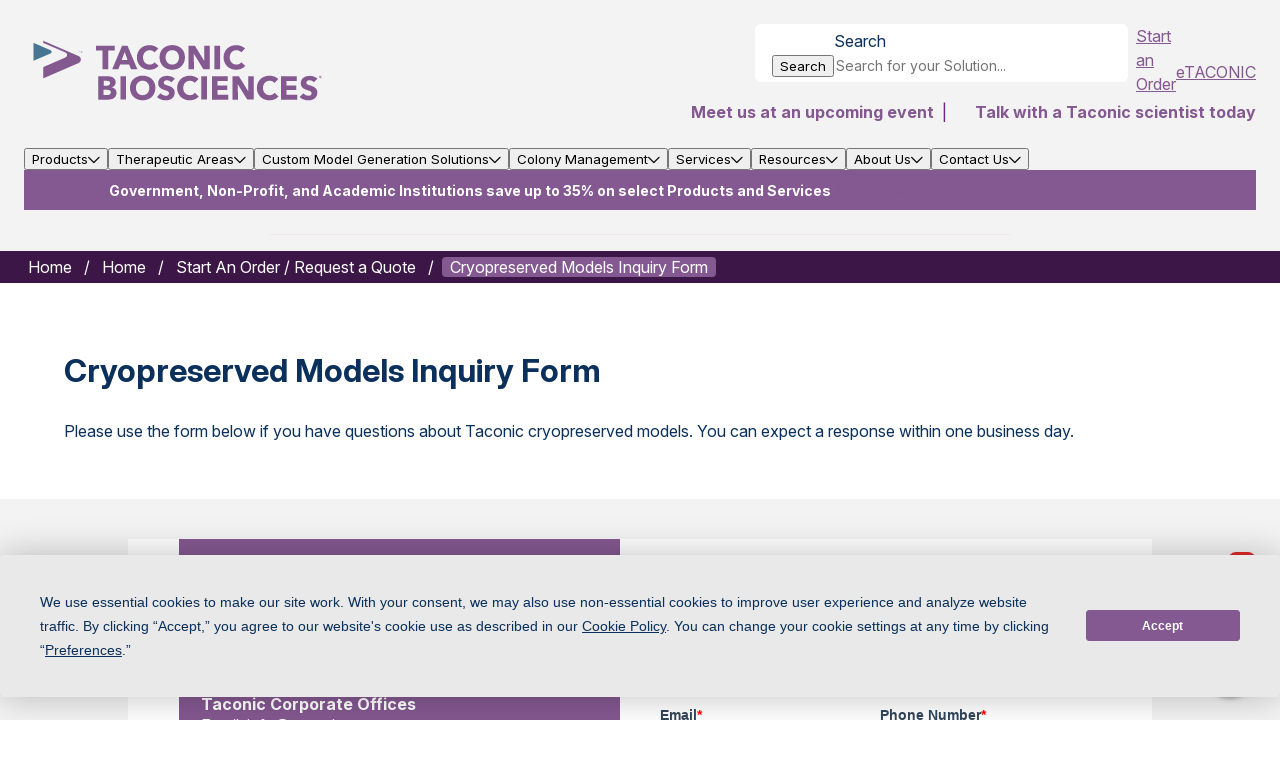

--- FILE ---
content_type: text/html;charset=utf-8
request_url: https://www.taconic.com/order/inquiry-form?catalogNumber=TF2759
body_size: 30971
content:

<!DOCTYPE HTML>
<html lang="en">
    <head><script type="text/javascript">try { document.__defineGetter__("referrer",function(){return "";}); } catch (exception) {try {Object.defineProperties(document, {referrer:   { get: function() { return ""; } } } );} catch (exception) {} } </script>
    <!-- Basic Meta Tags -->
    <meta charset="UTF-8"/>
    <meta name="viewport" content="width=device-width, initial-scale=1"/>

    <meta name="description" content="Cryopreserved Models Inquiry Form"/>
    
    <meta name="template" content="page-content"/>
    

    <!-- Canonical URL and Title -->
    
    <title>Cryopreserved Models Inquiry Form | Taconic Biosciences</title>

    <!-- Flicker Support -->
    <script defer="defer" type="text/javascript" src="/.rum/@adobe/helix-rum-js@%5E2/dist/rum-standalone.js"></script>
<script type="text/javascript">
    ;(function (win, doc) {
        const STYLE_ID = 'at-body-style';
        const HIDE_STYLE = `
        body {
            opacity: 0 !important;
            transition: opacity 0.3s ease-in;
        }
        body.flicker-ready {
            opacity: 1 !important;
        }
    `;

        let timeoutId;

        function getParent() {
            return doc.getElementsByTagName('head')[0];
        }

        function addStyle(parent, id, def) {
            if (!parent) {
                return;
            }
            const style = doc.createElement('style');
            style.id = id;
            style.innerHTML = def;
            parent.appendChild(style);
        }

        function removeStyle() {
            requestAnimationFrame(() => {
                document.body.classList.add('flicker-ready');
                // Remove the style tag after transition completes
                setTimeout(() => {
                    const parent = getParent();
                    const style = doc.getElementById(STYLE_ID);
                    if (parent && style) {
                        parent.removeChild(style);
                    }
                }, 350); // Slightly longer than transition duration
            });
        }

        const handleOnComplete = () => {
            removeStyle();
            if (timeoutId) {
                clearTimeout(timeoutId);
            }
        };

        // Add the initial hiding style
        addStyle(getParent(), STYLE_ID, HIDE_STYLE);

        // Backup check when DOM is ready
        document.addEventListener('DOMContentLoaded', function () {
            handleOnComplete();
        });

        // Fallback timeout
        timeoutId = setTimeout(handleOnComplete, 3000);
    }(window, document));
</script>

    <!-- Third-party Integration -->
    <link rel="preconnect" href="https://app.termly.io" crossorigin/>
    <link rel="dns-prefetch" href="https://app.termly.io"/>
    <script src="https://app.termly.io/resource-blocker/8ed3dd1f-6be9-40bf-be55-73bd2206d11f?autoBlock=on"></script>

    <!-- Google Fonts -->
    <meta content="Font used: Inter Font, licensed under SIL Open Font License, 1.1 (https://scripts.sil.org/OFL)" name="font-license"/>
    <link href="/etc.clientlibs/taconic/clientlibs/clientlib-site/resources/fonts/inter/LICENSE.txt" rel="font-license"/>
    <link rel="dns-prefetch" href="https://fonts.googleapis.com"/>
    <link rel="dns-prefetch" href="https://fonts.gstatic.com"/>
    <link rel="preconnect" href="https://fonts.googleapis.com"/>
    <link rel="preconnect" href="https://fonts.gstatic.com" crossorigin/>
    <link href="https://fonts.googleapis.com/css2?family=Inter:ital,opsz,wght@0,14..32,100..900;1,14..32,100..900&display=swap&font-display=swap" rel="stylesheet"/>

    <!-- Social Media Metadata -->
    
    

        <!-- Open Graph -->
        <meta property="og:type" content="website"/>
        
        <meta property="og:title" content="Cryopreserved Models Inquiry Form"/>
        <meta property="og:description" content="Cryopreserved Models Inquiry Form"/>
        <meta property="og:image" content="/etc.clientlibs/taconic/clientlibs/clientlib-site/resources/images/taconic-icon.png"/>
        <meta property="og:site_name" content="Taconic Biosciences"/>
        <meta property="og:locale" content="en"/>

        <!-- Twitter -->
        <meta name="twitter:card" content="summary_large_image"/>
        
        <meta name="twitter:title" content="Cryopreserved Models Inquiry Form"/>
        <meta name="twitter:description" content="Cryopreserved Models Inquiry Form"/>
        <meta name="twitter:image" content="/etc.clientlibs/taconic/clientlibs/clientlib-site/resources/images/taconic-icon.png"/>
    


    <!-- Schema.org Markup -->
    
    
        <script type="application/ld+json">
            {
                "@context": "https://schema.org",
                "@type": "Organization",
                "name": "Taconic Biosciences",
                "url": "",
                "logo": "/etc.clientlibs/taconic/clientlibs/clientlib-site/resources/images/taconic-icon.png"
            }
        </script>
    


    <!-- Progressive Web App Support -->
    

    <!-- Custom Headers and Resources -->
    

<meta name="site-version" content="3.6.2.2025_1114_1181028_0007002704"/>

    <!-- Open Graph image -->
    
    <!-- Standard Meta tags -->
    <meta property="article:published_time" content="2023-11-03T12:56:29.794Z"/>
    

    <!-- Search Meta tags -->
    
    <meta name="title" content="Cryopreserved Models Inquiry Form"/>
    
    <meta name="datePublished" content="2023-11-03T12:56:29.794Z"/>
    
    
    
    
    


    
    
<link rel="stylesheet" href="/etc.clientlibs/taconic/clientlibs/clientlib-base.lc-4efddad71ce518f37c2fd668dab099cf-lc.min.css" type="text/css">



    
    
<link rel="stylesheet" href="/etc.clientlibs/taconic/clientlibs/clientlib-site.lc-f591c246ff5115dc4f3059abfab767b8-lc.min.css" type="text/css">




<noscript>
    <link rel="stylesheet" href="/content/dam/taconic/technical-resources/scripts/noscript.css"/>
</noscript>

    
    
    

    

    
    
    
    
    <script async src="/etc.clientlibs/core/wcm/components/commons/datalayer/v2/clientlibs/core.wcm.components.commons.datalayer.v2.lc-1e0136bad0acfb78be509234578e44f9-lc.min.js"></script>


    
    <script async src="/etc.clientlibs/core/wcm/components/commons/datalayer/acdl/core.wcm.components.commons.datalayer.acdl.lc-bf921af342fd2c40139671dbf0920a1f-lc.min.js"></script>




    
    <!-- Basic favicon -->
    <link rel="icon" type="image/x-icon" href="/etc.clientlibs/taconic/clientlibs/clientlib-site/resources/images/favicon.ico"/>
    <link rel="icon" type="image/svg+xml" href="/etc.clientlibs/taconic/clientlibs/clientlib-site/resources/images/favicon.svg"/>

    <!-- Fallback for browsers that don't support SVG -->
    <link rel="alternate icon" type="image/png" href="/etc.clientlibs/taconic/clientlibs/clientlib-site/resources/images/favicon-32x32.png" sizes="32x32"/>
    <link rel="alternate icon" type="image/png" href="/etc.clientlibs/taconic/clientlibs/clientlib-site/resources/images/favicon-16x16.png" sizes="16x16"/>

    <!-- Apple Touch Icon -->
    <link rel="apple-touch-icon" href="/etc.clientlibs/taconic/clientlibs/clientlib-site/resources/images/apple-touch-icon.png" sizes="180x180"/>

    <!-- Web App Manifest -->
    <link rel="manifest" href="/etc.clientlibs/taconic/clientlibs/clientlib-site/resources/images/site.webmanifest"/>


    <!-- Additional Page Items -->
    
</head>
    <body class="page basicpage" id="page-c0659b462e" data-cmp-link-accessibility-enabled data-cmp-link-accessibility-text="opens in a new tab" data-cmp-data-layer-enabled data-cmp-data-layer-name="adobeDataLayer">
        <script>
          var dataLayerName = 'adobeDataLayer' || 'adobeDataLayer';
          window[dataLayerName] = window[dataLayerName] || [];
          window[dataLayerName].push({
              page: JSON.parse("{\x22page\u002Dc0659b462e\x22:{\x22@type\x22:\x22taconic\/components\/page\x22,\x22repo:modifyDate\x22:\x222023\u002D11\u002D03T12:56:29Z\x22,\x22dc:title\x22:\x22Cryopreserved Models Inquiry Form\x22,\x22xdm:template\x22:\x22\/conf\/taconic\/settings\/wcm\/templates\/page\u002Dcontent\x22,\x22xdm:language\x22:\x22en\x22,\x22xdm:tags\x22:[],\x22repo:path\x22:\x22\/content\/taconic\/us\/en\/order\/inquiry\u002Dform.html\x22}}"),
              event:'cmp:show',
              eventInfo: {
                  path: 'page.page\u002Dc0659b462e'
              }
          });
        </script>
        
        
            




            
<div class="layoutcontainer">

    
    <div id="container-ed2e81c0bc" class="cmp-container">
        


<div class="aem-Grid aem-Grid--12 aem-Grid--default--12 ">
    
    <header class="layoutcontainer aem-GridColumn aem-GridColumn--default--12">

    
    <div id="container-26b835756b" class="cmp-container">
        


<div class="aem-Grid aem-Grid--12 aem-Grid--default--12 ">
    
    <div class="experiencefragment aem-GridColumn aem-GridColumn--default--12">
<div id="experiencefragment-4be4827f66" class="cmp-experiencefragment cmp-experiencefragment--header">


    
    
    
    <div id="container-141a64bbe0" class="cmp-container">
        
        <div class="contentcontainer ss-adaptive-display-hide-desktop">

    
    
    
    <div id="header-mobile-controls" class="cmp-container">
        
        <div class="columnrow panelcontainer ss-arrangement-stacked">
    
    

    <div class="cmp-columnrow">
        <div class="cmp-columnrow__column cmp-columnrow__item" data-cmp-hook-columnrow="item">
            <div class="image ss-arrangement-stacked">
<div data-cmp-is="image" data-cmp-dmimage data-cmp-src="https://assets.taconic.com/is/content/taconic/taconic-logo-mobile?ts=1710514815295&amp;dpr=off" data-cmp-filereference="/content/dam/taconic/assets/digital-assets/images/non-product/logos/taconic-logo-mobile.svg" id="image-e3e04c3adc" data-cmp-data-layer="{&#34;image-e3e04c3adc&#34;:{&#34;@type&#34;:&#34;taconic/components/image&#34;,&#34;repo:modifyDate&#34;:&#34;2024-03-15T15:00:15Z&#34;,&#34;xdm:linkURL&#34;:&#34;/&#34;,&#34;image&#34;:{&#34;repo:id&#34;:&#34;252184e2-ad97-49b3-b4c6-94b04208eeb1&#34;,&#34;repo:modifyDate&#34;:&#34;2024-03-15T15:00:03Z&#34;,&#34;@type&#34;:&#34;image/svg+xml&#34;,&#34;repo:path&#34;:&#34;/content/dam/taconic/assets/digital-assets/images/non-product/logos/taconic-logo-mobile.svg&#34;}}}" data-cmp-hook-image="imageV3" class="cmp-image" itemscope itemtype="http://schema.org/ImageObject">
    <a class="cmp-image__link" data-cmp-clickable href="/">
        <img src="https://assets.taconic.com/is/content/taconic/taconic-logo-mobile?ts=1710514815295&dpr=off" loading="lazy" class="cmp-image__image" itemprop="contentUrl" alt="Taconic Logo"/>
    </a>
    
    
</div>

    

</div>

        </div>
<div class="cmp-columnrow__column cmp-columnrow__item" data-cmp-hook-columnrow="item">
            <div class="button ss-buttonstyle-secondary ss-arrangement-stacked">
<button type="button" id="search-open" class="cmp-button" aria-label="Open Search Bar" data-cmp-clickable data-cmp-data-layer="{&#34;search-open&#34;:{&#34;@type&#34;:&#34;taconic/components/button&#34;,&#34;repo:modifyDate&#34;:&#34;2025-09-09T19:26:14Z&#34;,&#34;dc:title&#34;:&#34;Search&#34;}}">
    
  <span class="cmp-button__icon" aria-hidden="true">
    <i class="fa-solid fa-magnifying-glass"></i>
  </span>

    <span class="cmp-button__text">Search</span>
</button>
</div>

        </div>
<div class="cmp-columnrow__column cmp-columnrow__item" data-cmp-hook-columnrow="item">
            <div class="hamburgermenu experiencefragment ss-arrangement-stacked"><div class="cmp-hamburgermenu" data-cmp-is="hamburgermenu">
    <button class="cmp-hamburgermenu__open-button" aria-label="Open Navigation Menu" data-target="#hamburgermenu-2fb7d1bb99"></button>
    <div class="cmp-hamburgermenu__overlay" id="hamburgermenu-2fb7d1bb99">
        <div class="cmp-hamburgermenu__menu">
            <button class="cmp-hamburgermenu__close-button" aria-label="Close Navigation Menu"></button>
            <div class="cmp-hamburgermenu__content">
                <div class="cmp-hamburgermenu--mobile-header-l0">


    
    <div id="container-df2270f1b7" class="cmp-container">
        


<div class="aem-Grid aem-Grid--12 aem-Grid--default--12 ">
    
    <div class="searchbar aem-GridColumn aem-GridColumn--default--12">
    <div class="cmp-searchbar" data-cmp-is="searchbar" data-button-text="Search" data-input-placeholder="Search" data-search-page="/content/taconic/us/en/search-results.html" data-context="/content/experience-fragments/taconic/us/en/site/component_library_mo/mobile-header-l0/master/jcr:content/root/searchbar_copy" data-endpoint="/bin/taconic/autocompletesearch/v2.json">
    </div>
</div>
<div class="megamenunavigation tabs panelcontainer aem-GridColumn aem-GridColumn--default--12"><section class="cmp-megamenunavigation" data-cmp-is="megamenunavigation">
	
    

	<ul class="cmp-megamenunavigation__list">
		<li data-cmp-hook-genericlist="item" class="cmp-megamenunavigation__item">
			<div class="megamenuitem experiencefragment"><div class="cmp-megamenuitem" data-cmp-is="megamenuitem">
    <button class="cmp-megamenuitem_button">
        Products
    </button>
    <nav class="cmp-megamenuitem__experience-fragment-container cmp-megamenuitem__experience-fragment--hidden" id="resource-545993869-content">
        <button class="cmp-megamenuitem__back-button" aria-label="Back">
            <i class="cmp-megamenuitem__back-icon"></i>
            <span>Back</span>
        </button>
        <section id="resource-545993869" class="cmp-experiencefragment--products-l1">


    
    <div id="container-54ee8b5318" class="cmp-container">
        


<div class="aem-Grid aem-Grid--12 aem-Grid--default--12 ">
    
    <div class="text ss-bodysize-small aem-GridColumn aem-GridColumn--default--12">
<div data-cmp-data-layer="{&#34;text-8a9f1004a3&#34;:{&#34;@type&#34;:&#34;taconic/components/text&#34;,&#34;repo:modifyDate&#34;:&#34;2023-10-18T19:07:05Z&#34;,&#34;xdm:text&#34;:&#34;&lt;p>&lt;u>&lt;a href=\&#34;/content/taconic/us/en/products.html\&#34;>&lt;b>Explore All Products&lt;/b>&lt;/a>&lt;/u>&lt;/p>\r\n&#34;}}" id="text-8a9f1004a3" class="cmp-text">
    <p><u><a href="/products"><b>Explore All Products</b></a></u></p>

</div>

    

</div>
<div class="megamenunavigation tabs panelcontainer aem-GridColumn aem-GridColumn--default--12"><section class="cmp-megamenunavigation" data-cmp-is="megamenunavigation">
	
    

	<ul class="cmp-megamenunavigation__list">
		<li data-cmp-hook-genericlist="item" class="cmp-megamenunavigation__item">
			<div class="megamenuitem experiencefragment"><div class="cmp-megamenuitem" data-cmp-is="megamenuitem">
    <button class="cmp-megamenuitem_button">
        Mouse &amp; Rat Models
    </button>
    <nav class="cmp-megamenuitem__experience-fragment-container cmp-megamenuitem__experience-fragment--hidden" id="resource-283147021-content">
        <button class="cmp-megamenuitem__back-button" aria-label="Back">
            <i class="cmp-megamenuitem__back-icon"></i>
            <span>Back</span>
        </button>
        <section id="resource-283147021" class="cmp-experiencefragment--animal-models-l2">


    
    <div id="container-2888392677" class="cmp-container">
        


<div class="aem-Grid aem-Grid--12 aem-Grid--default--12 ">
    
    <div class="megamenunavigation tabs panelcontainer aem-GridColumn aem-GridColumn--default--12"><section class="cmp-megamenunavigation" data-cmp-is="megamenunavigation">
	
    

	<ul class="cmp-megamenunavigation__list">
		<li data-cmp-hook-genericlist="item" class="cmp-megamenunavigation__item">
			<div class="megamenuitem experiencefragment"><div class="cmp-megamenuitem" data-cmp-is="megamenuitem">
    <button class="cmp-megamenuitem_button">
        Genetically Engineered Models (GEMs)
    </button>
    <nav class="cmp-megamenuitem__experience-fragment-container cmp-megamenuitem__experience-fragment--hidden" id="resource-953256549-content">
        <button class="cmp-megamenuitem__back-button" aria-label="Back">
            <i class="cmp-megamenuitem__back-icon"></i>
            <span>Back</span>
        </button>
        <section id="resource-953256549" class="cmp-experiencefragment--products-gems-l3">


    
    <div id="container-9cf218e8f0" class="cmp-container">
        


<div class="aem-Grid aem-Grid--12 aem-Grid--default--12 ">
    
    <div class="button Test aem-GridColumn aem-GridColumn--default--12">
<a id="button-062fe7d047" class="cmp-button" data-cmp-clickable data-cmp-data-layer="{&#34;button-062fe7d047&#34;:{&#34;@type&#34;:&#34;taconic/components/button&#34;,&#34;repo:modifyDate&#34;:&#34;2025-01-30T20:54:55Z&#34;,&#34;dc:title&#34;:&#34;Genetically Engineered Models (GEMs)&#34;,&#34;xdm:linkURL&#34;:&#34;/products/mouse-rat/gems&#34;}}" href="/products/mouse-rat/gems">
    
  

    <span class="cmp-button__text">Genetically Engineered Models (GEMs)</span>
</a>
</div>
<div class="button Test aem-GridColumn aem-GridColumn--default--12">
<a id="button-ee7da3e639" class="cmp-button" data-cmp-clickable data-cmp-data-layer="{&#34;button-ee7da3e639&#34;:{&#34;@type&#34;:&#34;taconic/components/button&#34;,&#34;repo:modifyDate&#34;:&#34;2025-01-30T20:51:01Z&#34;,&#34;dc:title&#34;:&#34;Cryopreserved Models&#34;,&#34;xdm:linkURL&#34;:&#34;/products/mouse-rat/gems/cryopreserved-gems&#34;}}" href="/products/mouse-rat/gems/cryopreserved-gems">
    
  

    <span class="cmp-button__text">Cryopreserved Models</span>
</a>
</div>
<div class="button Test aem-GridColumn aem-GridColumn--default--12">
<a id="button-a46c73210a" class="cmp-button" data-cmp-clickable data-cmp-data-layer="{&#34;button-a46c73210a&#34;:{&#34;@type&#34;:&#34;taconic/components/button&#34;,&#34;repo:modifyDate&#34;:&#34;2025-08-04T18:28:19Z&#34;,&#34;dc:title&#34;:&#34;Cre and cKO/KO Library—Preclinical Models Powered by Cyagen&#34;,&#34;xdm:linkURL&#34;:&#34;/products/preclinical-model-library-cyagen&#34;}}" href="/products/preclinical-model-library-cyagen">
    
  

    <span class="cmp-button__text">Cre and cKO/KO Library—Preclinical Models Powered by Cyagen</span>
</a>
</div>

    
</div>

    </div>

    
</section>
    </nav>
</div>

    

</div>

		</li>
<li data-cmp-hook-genericlist="item" class="cmp-megamenunavigation__item">
			<div class="megamenuitem experiencefragment"><div class="cmp-megamenuitem" data-cmp-is="megamenuitem">
    <button class="cmp-megamenuitem_button">
        Super Immunodeficient NOG Mice
    </button>
    <nav class="cmp-megamenuitem__experience-fragment-container cmp-megamenuitem__experience-fragment--hidden" id="resource--1077976205-content">
        <button class="cmp-megamenuitem__back-button" aria-label="Back">
            <i class="cmp-megamenuitem__back-icon"></i>
            <span>Back</span>
        </button>
        <section id="resource--1077976205" class="cmp-experiencefragment--menu-l2-b">


    
    <div id="container-6190d0e768" class="cmp-container">
        


<div class="aem-Grid aem-Grid--12 aem-Grid--default--12 ">
    
    <div class="megamenunavigation tabs panelcontainer aem-GridColumn aem-GridColumn--default--12"><section class="cmp-megamenunavigation" data-cmp-is="megamenunavigation">
	
    

	<ul class="cmp-megamenunavigation__list">
		<li data-cmp-hook-genericlist="item" class="cmp-megamenunavigation__item">
			<div class="button Test">
<a id="button-c38c54a743" class="cmp-button" data-cmp-clickable data-cmp-data-layer="{&#34;button-c38c54a743&#34;:{&#34;@type&#34;:&#34;taconic/components/button&#34;,&#34;repo:modifyDate&#34;:&#34;2023-11-08T16:04:12Z&#34;,&#34;dc:title&#34;:&#34;NOG Portfolio&#34;,&#34;xdm:linkURL&#34;:&#34;/products/mouse-rat/nog-portfolio&#34;}}" href="/products/mouse-rat/nog-portfolio">
    
  

    <span class="cmp-button__text">NOG Portfolio</span>
</a>
</div>

		</li>
<li data-cmp-hook-genericlist="item" class="cmp-megamenunavigation__item">
			<div class="button Test">
<a id="button-760314867c" class="cmp-button" data-cmp-clickable data-cmp-data-layer="{&#34;button-760314867c&#34;:{&#34;@type&#34;:&#34;taconic/components/button&#34;,&#34;repo:modifyDate&#34;:&#34;2023-10-18T19:03:58Z&#34;,&#34;dc:title&#34;:&#34;Super Immunodeficient CIEA NOG mouse®&#34;,&#34;xdm:linkURL&#34;:&#34;/products/mouse-rat/nog-portfolio/ciea-nog-mouse&#34;}}" href="/products/mouse-rat/nog-portfolio/ciea-nog-mouse">
    
  

    <span class="cmp-button__text">Super Immunodeficient CIEA NOG mouse®</span>
</a>
</div>

		</li>
<li data-cmp-hook-genericlist="item" class="cmp-megamenunavigation__item">
			<div class="button Test">
<a id="button-68c6b4ea36" class="cmp-button" data-cmp-clickable data-cmp-data-layer="{&#34;button-68c6b4ea36&#34;:{&#34;@type&#34;:&#34;taconic/components/button&#34;,&#34;repo:modifyDate&#34;:&#34;2023-10-18T19:04:58Z&#34;,&#34;dc:title&#34;:&#34;Humanized Immune System (HIS) Mice&#34;,&#34;xdm:linkURL&#34;:&#34;/products/mouse-rat/nog-portfolio/humanized-immune-system-mice&#34;}}" href="/products/mouse-rat/nog-portfolio/humanized-immune-system-mice">
    
  

    <span class="cmp-button__text">Humanized Immune System (HIS) Mice</span>
</a>
</div>

		</li>
<li data-cmp-hook-genericlist="item" class="cmp-megamenunavigation__item">
			<div class="button Test">
<a id="button-2e3c11b0c6" class="cmp-button" data-cmp-clickable data-cmp-data-layer="{&#34;button-2e3c11b0c6&#34;:{&#34;@type&#34;:&#34;taconic/components/button&#34;,&#34;repo:modifyDate&#34;:&#34;2023-10-18T19:04:26Z&#34;,&#34;dc:title&#34;:&#34;FcResolv™ NOG Models&#34;,&#34;xdm:linkURL&#34;:&#34;/products/mouse-rat/nog-portfolio/fcresolv-nog-models&#34;}}" href="/products/mouse-rat/nog-portfolio/fcresolv-nog-models">
    
  

    <span class="cmp-button__text">FcResolv™ NOG Models</span>
</a>
</div>

		</li>
<li data-cmp-hook-genericlist="item" class="cmp-megamenunavigation__item">
			<div class="button Test">
<a id="button-f64b4c3909" class="cmp-button" data-cmp-clickable data-cmp-data-layer="{&#34;button-f64b4c3909&#34;:{&#34;@type&#34;:&#34;taconic/components/button&#34;,&#34;repo:modifyDate&#34;:&#34;2023-11-08T16:07:21Z&#34;,&#34;dc:title&#34;:&#34;huNOG-EXL Model Portfolio&#34;,&#34;xdm:linkURL&#34;:&#34;/products/mouse-rat/nog-portfolio/humanized-immune-system-mice/hunog-exl&#34;}}" href="/products/mouse-rat/nog-portfolio/humanized-immune-system-mice/hunog-exl">
    
  

    <span class="cmp-button__text">huNOG-EXL Model Portfolio</span>
</a>
</div>

		</li>
<li data-cmp-hook-genericlist="item" class="cmp-megamenunavigation__item">
			<div class="button Test">
<a id="button-ab154923b1" class="cmp-button" data-cmp-clickable data-cmp-data-layer="{&#34;button-ab154923b1&#34;:{&#34;@type&#34;:&#34;taconic/components/button&#34;,&#34;repo:modifyDate&#34;:&#34;2023-11-08T16:05:43Z&#34;,&#34;dc:title&#34;:&#34;Next Generation NOG Models&#34;,&#34;xdm:linkURL&#34;:&#34;/products/mouse-rat/nog-portfolio/next-generation-nog-models&#34;}}" href="/products/mouse-rat/nog-portfolio/next-generation-nog-models">
    
  

    <span class="cmp-button__text">Next Generation NOG Models</span>
</a>
</div>

		</li>

	</ul>
	
</section></div>

    
</div>

    </div>

    
</section>
    </nav>
</div>

    

</div>

		</li>
<li data-cmp-hook-genericlist="item" class="cmp-megamenunavigation__item">
			<div class="button Test">
<a id="button-926b6ff380" class="cmp-button" data-cmp-clickable data-cmp-data-layer="{&#34;button-926b6ff380&#34;:{&#34;@type&#34;:&#34;taconic/components/button&#34;,&#34;repo:modifyDate&#34;:&#34;2023-10-18T18:27:03Z&#34;,&#34;dc:title&#34;:&#34;Standard Immunodeficients&#34;,&#34;xdm:linkURL&#34;:&#34;/products/mouse-rat/standard-immunodeficients&#34;}}" href="/products/mouse-rat/standard-immunodeficients">
    
  

    <span class="cmp-button__text">Standard Immunodeficients</span>
</a>
</div>

		</li>
<li data-cmp-hook-genericlist="item" class="cmp-megamenunavigation__item">
			<div class="button Test">
<a id="button-1149f0e58c" class="cmp-button" data-cmp-clickable data-cmp-data-layer="{&#34;button-1149f0e58c&#34;:{&#34;@type&#34;:&#34;taconic/components/button&#34;,&#34;repo:modifyDate&#34;:&#34;2023-10-18T18:27:28Z&#34;,&#34;dc:title&#34;:&#34;Diet Induced Mice&#34;,&#34;xdm:linkURL&#34;:&#34;/products/mouse-rat/diet-induced-mice&#34;}}" href="/products/mouse-rat/diet-induced-mice">
    
  

    <span class="cmp-button__text">Diet Induced Mice</span>
</a>
</div>

		</li>
<li data-cmp-hook-genericlist="item" class="cmp-megamenunavigation__item">
			<div class="megamenuitem experiencefragment"><div class="cmp-megamenuitem" data-cmp-is="megamenuitem">
    <button class="cmp-megamenuitem_button">
        Standard Strains &amp; Stocks
    </button>
    <nav class="cmp-megamenuitem__experience-fragment-container cmp-megamenuitem__experience-fragment--hidden" id="resource-94186699-content">
        <button class="cmp-megamenuitem__back-button" aria-label="Back">
            <i class="cmp-megamenuitem__back-icon"></i>
            <span>Back</span>
        </button>
        <section id="resource-94186699" class="cmp-experiencefragment--products-l3-standard-stocks-strains">


    
    <div id="container-88ddc05901" class="cmp-container">
        


<div class="aem-Grid aem-Grid--12 aem-Grid--default--12 ">
    
    <div class="megamenunavigation tabs panelcontainer aem-GridColumn aem-GridColumn--default--12"><section class="cmp-megamenunavigation" data-cmp-is="megamenunavigation">
	
    

	<ul class="cmp-megamenunavigation__list">
		<li data-cmp-hook-genericlist="item" class="cmp-megamenunavigation__item">
			<div class="button Test">
<a id="button-4f95080dc7" class="cmp-button" data-cmp-clickable data-cmp-data-layer="{&#34;button-4f95080dc7&#34;:{&#34;@type&#34;:&#34;taconic/components/button&#34;,&#34;repo:modifyDate&#34;:&#34;2023-10-24T18:44:15Z&#34;,&#34;dc:title&#34;:&#34;All Standard Strains &amp; Stocks&#34;,&#34;xdm:linkURL&#34;:&#34;/products/mouse-rat/standard-strains-stocks&#34;}}" href="/products/mouse-rat/standard-strains-stocks">
    
  

    <span class="cmp-button__text">All Standard Strains &amp; Stocks</span>
</a>
</div>

		</li>
<li data-cmp-hook-genericlist="item" class="cmp-megamenunavigation__item">
			<div class="button Test">
<a id="button-109b4bcebf" class="cmp-button" data-cmp-clickable data-cmp-data-layer="{&#34;button-109b4bcebf&#34;:{&#34;@type&#34;:&#34;taconic/components/button&#34;,&#34;repo:modifyDate&#34;:&#34;2023-10-24T18:31:16Z&#34;,&#34;dc:title&#34;:&#34;Outbred&#34;,&#34;xdm:linkURL&#34;:&#34;/products/mouse-rat/standard-strains-stocks#tabs-b90a1b62dc-item-acfec1b31b-tab&#34;}}" href="/content/taconic/us/en/products/mouse-rat/standard-strains-stocks#tabs-b90a1b62dc-item-acfec1b31b-tab">
    
  

    <span class="cmp-button__text">Outbred</span>
</a>
</div>

		</li>
<li data-cmp-hook-genericlist="item" class="cmp-megamenunavigation__item">
			<div class="button Test">
<a id="button-099accbbe8" class="cmp-button" data-cmp-clickable data-cmp-data-layer="{&#34;button-099accbbe8&#34;:{&#34;@type&#34;:&#34;taconic/components/button&#34;,&#34;repo:modifyDate&#34;:&#34;2023-10-24T18:30:45Z&#34;,&#34;dc:title&#34;:&#34;Inbred&#34;,&#34;xdm:linkURL&#34;:&#34;/products/mouse-rat/standard-strains-stocks#tabs-b90a1b62dc-item-721820a400-tab&#34;}}" href="/content/taconic/us/en/products/mouse-rat/standard-strains-stocks#tabs-b90a1b62dc-item-721820a400-tab">
    
  

    <span class="cmp-button__text">Inbred</span>
</a>
</div>

		</li>
<li data-cmp-hook-genericlist="item" class="cmp-megamenunavigation__item">
			<div class="button Test">
<a id="button-7bfa3115fe" class="cmp-button" data-cmp-clickable data-cmp-data-layer="{&#34;button-7bfa3115fe&#34;:{&#34;@type&#34;:&#34;taconic/components/button&#34;,&#34;repo:modifyDate&#34;:&#34;2023-10-24T18:30:10Z&#34;,&#34;dc:title&#34;:&#34;Hybrid&#34;,&#34;xdm:linkURL&#34;:&#34;/products/mouse-rat/standard-strains-stocks#tabs-b90a1b62dc-item-03e363ec6c-tab&#34;}}" href="/content/taconic/us/en/products/mouse-rat/standard-strains-stocks#tabs-b90a1b62dc-item-03e363ec6c-tab">
    
  

    <span class="cmp-button__text">Hybrid</span>
</a>
</div>

		</li>
<li data-cmp-hook-genericlist="item" class="cmp-megamenunavigation__item">
			<div class="button Test">
<a id="button-3c698f7c75" class="cmp-button" data-cmp-clickable data-cmp-data-layer="{&#34;button-3c698f7c75&#34;:{&#34;@type&#34;:&#34;taconic/components/button&#34;,&#34;repo:modifyDate&#34;:&#34;2023-10-24T18:23:09Z&#34;,&#34;dc:title&#34;:&#34;Congenic&#34;,&#34;xdm:linkURL&#34;:&#34;/products/mouse-rat/standard-strains-stocks#tabs-b90a1b62dc-item-2870f75e20-tab&#34;}}" href="/content/taconic/us/en/products/mouse-rat/standard-strains-stocks#tabs-b90a1b62dc-item-2870f75e20-tab">
    
  

    <span class="cmp-button__text">Congenic</span>
</a>
</div>

		</li>

	</ul>
	
</section></div>

    
</div>

    </div>

    
</section>
    </nav>
</div>

    

</div>

		</li>
<li data-cmp-hook-genericlist="item" class="cmp-megamenunavigation__item">
			<div class="button Test">
<a id="button-8d3d48d01f" class="cmp-button" data-cmp-clickable data-cmp-data-layer="{&#34;button-8d3d48d01f&#34;:{&#34;@type&#34;:&#34;taconic/components/button&#34;,&#34;repo:modifyDate&#34;:&#34;2023-10-18T18:28:17Z&#34;,&#34;dc:title&#34;:&#34;Germ-Free Mice&#34;,&#34;xdm:linkURL&#34;:&#34;/products/mouse-rat/gems&#34;}}" href="/products/mouse-rat/gems">
    
  

    <span class="cmp-button__text">Germ-Free Mice</span>
</a>
</div>

		</li>
<li data-cmp-hook-genericlist="item" class="cmp-megamenunavigation__item">
			<div class="megamenuitem experiencefragment"><div class="cmp-megamenuitem" data-cmp-is="megamenuitem">
    <button class="cmp-megamenuitem_button">
        Oncology &amp; Immuno-Oncology Models
    </button>
    <nav class="cmp-megamenuitem__experience-fragment-container cmp-megamenuitem__experience-fragment--hidden" id="resource--708916043-content">
        <button class="cmp-megamenuitem__back-button" aria-label="Back">
            <i class="cmp-megamenuitem__back-icon"></i>
            <span>Back</span>
        </button>
        <section id="resource--708916043" class="cmp-experiencefragment--menu-l2-c">


    
    <div id="container-a391f12682" class="cmp-container">
        


<div class="aem-Grid aem-Grid--12 aem-Grid--default--12 ">
    
    <div class="megamenunavigation tabs panelcontainer aem-GridColumn aem-GridColumn--default--12"><section class="cmp-megamenunavigation" data-cmp-is="megamenunavigation">
	
    

	<ul class="cmp-megamenunavigation__list">
		<li data-cmp-hook-genericlist="item" class="cmp-megamenunavigation__item">
			<div class="button Test">
<a id="button-8e9ded8d0c" class="cmp-button" data-cmp-clickable data-cmp-data-layer="{&#34;button-8e9ded8d0c&#34;:{&#34;@type&#34;:&#34;taconic/components/button&#34;,&#34;repo:modifyDate&#34;:&#34;2023-11-08T16:12:20Z&#34;,&#34;dc:title&#34;:&#34;Oncology &amp; Immuno-Oncology Models Overview&#34;,&#34;xdm:linkURL&#34;:&#34;/resources/therapeutic-areas/oncology-immuno-oncology&#34;}}" href="/resources/therapeutic-areas/oncology-immuno-oncology">
    
  

    <span class="cmp-button__text">Oncology &amp; Immuno-Oncology Models Overview</span>
</a>
</div>

		</li>
<li data-cmp-hook-genericlist="item" class="cmp-megamenunavigation__item">
			<div class="button Test">
<a id="button-089942c6e9" class="cmp-button" data-cmp-clickable data-cmp-data-layer="{&#34;button-089942c6e9&#34;:{&#34;@type&#34;:&#34;taconic/components/button&#34;,&#34;repo:modifyDate&#34;:&#34;2023-11-08T16:14:06Z&#34;,&#34;dc:title&#34;:&#34;Immunodeficient Mice &amp; Rats&#34;,&#34;xdm:linkURL&#34;:&#34;/resources/therapeutic-areas/oncology-immuno-oncology/immunodeficient-mice-rats&#34;}}" href="/resources/therapeutic-areas/oncology-immuno-oncology/immunodeficient-mice-rats">
    
  

    <span class="cmp-button__text">Immunodeficient Mice &amp; Rats</span>
</a>
</div>

		</li>
<li data-cmp-hook-genericlist="item" class="cmp-megamenunavigation__item">
			<div class="button Test">
<a id="button-033663f02a" class="cmp-button" data-cmp-clickable data-cmp-data-layer="{&#34;button-033663f02a&#34;:{&#34;@type&#34;:&#34;taconic/components/button&#34;,&#34;repo:modifyDate&#34;:&#34;2023-11-08T16:17:43Z&#34;,&#34;dc:title&#34;:&#34;Oncology NOG Mouse Portfolio&#34;,&#34;xdm:linkURL&#34;:&#34;/resources/therapeutic-areas/oncology-immuno-oncology/the-nog-portfolio&#34;}}" href="/resources/therapeutic-areas/oncology-immuno-oncology/the-nog-portfolio">
    
  

    <span class="cmp-button__text">Oncology NOG Mouse Portfolio</span>
</a>
</div>

		</li>
<li data-cmp-hook-genericlist="item" class="cmp-megamenunavigation__item">
			<div class="button Test">
<a id="button-6a34848722" class="cmp-button" data-cmp-clickable data-cmp-data-layer="{&#34;button-6a34848722&#34;:{&#34;@type&#34;:&#34;taconic/components/button&#34;,&#34;repo:modifyDate&#34;:&#34;2023-11-08T16:18:15Z&#34;,&#34;dc:title&#34;:&#34;Transgenic HLA Mouse Models&#34;,&#34;xdm:linkURL&#34;:&#34;/resources/therapeutic-areas/oncology-immuno-oncology/transgenic-hla-mouse-models&#34;}}" href="/resources/therapeutic-areas/oncology-immuno-oncology/transgenic-hla-mouse-models">
    
  

    <span class="cmp-button__text">Transgenic HLA Mouse Models</span>
</a>
</div>

		</li>
<li data-cmp-hook-genericlist="item" class="cmp-megamenunavigation__item">
			<div class="button Test">
<a id="button-a75e0b419f" class="cmp-button" data-cmp-clickable data-cmp-data-layer="{&#34;button-a75e0b419f&#34;:{&#34;@type&#34;:&#34;taconic/components/button&#34;,&#34;repo:modifyDate&#34;:&#34;2023-11-08T16:18:59Z&#34;,&#34;dc:title&#34;:&#34;Spontaneous Tumor Mice &amp; Rat Models&#34;,&#34;xdm:linkURL&#34;:&#34;/resources/therapeutic-areas/oncology-immuno-oncology/spontaneous-tumor-models&#34;}}" href="/resources/therapeutic-areas/oncology-immuno-oncology/spontaneous-tumor-models">
    
  

    <span class="cmp-button__text">Spontaneous Tumor Mice &amp; Rat Models</span>
</a>
</div>

		</li>
<li data-cmp-hook-genericlist="item" class="cmp-megamenunavigation__item">
			<div class="button Test">
<a id="button-ef1f7bd1d5" class="cmp-button" data-cmp-clickable data-cmp-data-layer="{&#34;button-ef1f7bd1d5&#34;:{&#34;@type&#34;:&#34;taconic/components/button&#34;,&#34;repo:modifyDate&#34;:&#34;2023-11-08T16:19:48Z&#34;,&#34;dc:title&#34;:&#34;Syngeneic Tumor Mouse Models&#34;,&#34;xdm:linkURL&#34;:&#34;/resources/therapeutic-areas/oncology-immuno-oncology/tools-for-syngeneic-tumor-studies&#34;}}" href="/resources/therapeutic-areas/oncology-immuno-oncology/tools-for-syngeneic-tumor-studies">
    
  

    <span class="cmp-button__text">Syngeneic Tumor Mouse Models</span>
</a>
</div>

		</li>

	</ul>
	
</section></div>

    
</div>

    </div>

    
</section>
    </nav>
</div>

    

</div>

		</li>
<li data-cmp-hook-genericlist="item" class="cmp-megamenunavigation__item">
			<div class="megamenuitem experiencefragment"><div class="cmp-megamenuitem" data-cmp-is="megamenuitem">
    <button class="cmp-megamenuitem_button">
        Neurobiology Models
    </button>
    <nav class="cmp-megamenuitem__experience-fragment-container cmp-megamenuitem__experience-fragment--hidden" id="resource-669545899-content">
        <button class="cmp-megamenuitem__back-button" aria-label="Back">
            <i class="cmp-megamenuitem__back-icon"></i>
            <span>Back</span>
        </button>
        <section id="resource-669545899" class="cmp-experiencefragment--menu-l2-d">


    
    <div id="container-60beba9a02" class="cmp-container">
        


<div class="aem-Grid aem-Grid--12 aem-Grid--default--12 ">
    
    <div class="megamenunavigation tabs panelcontainer aem-GridColumn aem-GridColumn--default--12"><section class="cmp-megamenunavigation" data-cmp-is="megamenunavigation">
	
    

	<ul class="cmp-megamenunavigation__list">
		<li data-cmp-hook-genericlist="item" class="cmp-megamenunavigation__item">
			<div class="button Test">
<a id="button-ef4616a065" class="cmp-button" data-cmp-clickable data-cmp-data-layer="{&#34;button-ef4616a065&#34;:{&#34;@type&#34;:&#34;taconic/components/button&#34;,&#34;repo:modifyDate&#34;:&#34;2025-12-11T21:00:45Z&#34;,&#34;dc:title&#34;:&#34;Neurobiology Models Portfolio Overview&#34;,&#34;xdm:linkURL&#34;:&#34;/resources/therapeutic-areas/neuroscience&#34;}}" href="/resources/therapeutic-areas/neuroscience">
    
  

    <span class="cmp-button__text">Neurobiology Models Portfolio Overview</span>
</a>
</div>

		</li>
<li data-cmp-hook-genericlist="item" class="cmp-megamenunavigation__item">
			<div class="button Test">
<a id="button-bbf04bd4bc" class="cmp-button" data-cmp-clickable data-cmp-data-layer="{&#34;button-bbf04bd4bc&#34;:{&#34;@type&#34;:&#34;taconic/components/button&#34;,&#34;repo:modifyDate&#34;:&#34;2023-11-08T17:20:21Z&#34;,&#34;dc:title&#34;:&#34;Alzheimer&#39;s Disease Research&#34;,&#34;xdm:linkURL&#34;:&#34;/resources/therapeutic-areas/neuroscience/alzheimers-disease-models&#34;}}" href="/resources/therapeutic-areas/neuroscience/alzheimers-disease-models">
    
  

    <span class="cmp-button__text">Alzheimer&#39;s Disease Research</span>
</a>
</div>

		</li>
<li data-cmp-hook-genericlist="item" class="cmp-megamenunavigation__item">
			<div class="button Test">
<a id="button-17e82c55ac" class="cmp-button" data-cmp-clickable data-cmp-data-layer="{&#34;button-17e82c55ac&#34;:{&#34;@type&#34;:&#34;taconic/components/button&#34;,&#34;repo:modifyDate&#34;:&#34;2023-11-08T17:21:25Z&#34;,&#34;dc:title&#34;:&#34;Familial Alzheimer&#39;s Disease Models&#34;,&#34;xdm:linkURL&#34;:&#34;/resources/therapeutic-areas/neuroscience/familial&#34;}}" href="/resources/therapeutic-areas/neuroscience/familial">
    
  

    <span class="cmp-button__text">Familial Alzheimer&#39;s Disease Models</span>
</a>
</div>

		</li>
<li data-cmp-hook-genericlist="item" class="cmp-megamenunavigation__item">
			<div class="button Test">
<a id="button-61f15e104b" class="cmp-button" data-cmp-clickable data-cmp-data-layer="{&#34;button-61f15e104b&#34;:{&#34;@type&#34;:&#34;taconic/components/button&#34;,&#34;repo:modifyDate&#34;:&#34;2023-11-08T17:22:42Z&#34;,&#34;dc:title&#34;:&#34;Neuropsychiatric Disorder Models&#34;,&#34;xdm:linkURL&#34;:&#34;/resources/therapeutic-areas/neuroscience/neuropsychiatric-disorder-models&#34;}}" href="/resources/therapeutic-areas/neuroscience/neuropsychiatric-disorder-models">
    
  

    <span class="cmp-button__text">Neuropsychiatric Disorder Models</span>
</a>
</div>

		</li>
<li data-cmp-hook-genericlist="item" class="cmp-megamenunavigation__item">
			<div class="button Test">
<a id="button-64f447af8a" class="cmp-button" data-cmp-clickable data-cmp-data-layer="{&#34;button-64f447af8a&#34;:{&#34;@type&#34;:&#34;taconic/components/button&#34;,&#34;repo:modifyDate&#34;:&#34;2023-11-08T17:23:16Z&#34;,&#34;dc:title&#34;:&#34;Parkinson&#39;s Disease Models&#34;,&#34;xdm:linkURL&#34;:&#34;/resources/therapeutic-areas/neuroscience/parkinsons-disease-models&#34;}}" href="/resources/therapeutic-areas/neuroscience/parkinsons-disease-models">
    
  

    <span class="cmp-button__text">Parkinson&#39;s Disease Models</span>
</a>
</div>

		</li>
<li data-cmp-hook-genericlist="item" class="cmp-megamenunavigation__item">
			<div class="button Test">
<a id="button-ab5d0b1d61" class="cmp-button" data-cmp-clickable data-cmp-data-layer="{&#34;button-ab5d0b1d61&#34;:{&#34;@type&#34;:&#34;taconic/components/button&#34;,&#34;repo:modifyDate&#34;:&#34;2023-11-08T17:24:46Z&#34;,&#34;dc:title&#34;:&#34;3 Humanized apoE Mouse Models&#34;,&#34;xdm:linkURL&#34;:&#34;/resources/therapeutic-areas/neuroscience/sporadic&#34;}}" href="/resources/therapeutic-areas/neuroscience/sporadic">
    
  

    <span class="cmp-button__text">3 Humanized apoE Mouse Models</span>
</a>
</div>

		</li>

	</ul>
	
</section></div>

    
</div>

    </div>

    
</section>
    </nav>
</div>

    

</div>

		</li>
<li data-cmp-hook-genericlist="item" class="cmp-megamenunavigation__item">
			<div class="button Test">
<a id="button-47059596de" class="cmp-button" data-cmp-clickable data-cmp-data-layer="{&#34;button-47059596de&#34;:{&#34;@type&#34;:&#34;taconic/components/button&#34;,&#34;repo:modifyDate&#34;:&#34;2023-11-08T15:49:20Z&#34;,&#34;dc:title&#34;:&#34;IBD Portfolio&#34;,&#34;xdm:linkURL&#34;:&#34;/resources/therapeutic-areas/ibd-portfolio&#34;}}" href="/resources/therapeutic-areas/ibd-portfolio">
    
  

    <span class="cmp-button__text">IBD Portfolio</span>
</a>
</div>

		</li>
<li data-cmp-hook-genericlist="item" class="cmp-megamenunavigation__item">
			<div class="megamenuitem experiencefragment"><div class="cmp-megamenuitem" data-cmp-is="megamenuitem">
    <button class="cmp-megamenuitem_button">
        ADMET Portfolio
    </button>
    <nav class="cmp-megamenuitem__experience-fragment-container cmp-megamenuitem__experience-fragment--hidden" id="resource-1498334601-content">
        <button class="cmp-megamenuitem__back-button" aria-label="Back">
            <i class="cmp-megamenuitem__back-icon"></i>
            <span>Back</span>
        </button>
        <section id="resource-1498334601" class="cmp-experiencefragment--menu-l2-e">


    
    <div id="container-a31cdd2f45" class="cmp-container">
        


<div class="aem-Grid aem-Grid--12 aem-Grid--default--12 ">
    
    <div class="megamenunavigation tabs panelcontainer aem-GridColumn aem-GridColumn--default--12"><section class="cmp-megamenunavigation" data-cmp-is="megamenunavigation">
	
    

	<ul class="cmp-megamenunavigation__list">
		<li data-cmp-hook-genericlist="item" class="cmp-megamenunavigation__item">
			<div class="button Test">
<a id="button-bf46eb55c0" class="cmp-button" data-cmp-clickable data-cmp-data-layer="{&#34;button-bf46eb55c0&#34;:{&#34;@type&#34;:&#34;taconic/components/button&#34;,&#34;repo:modifyDate&#34;:&#34;2023-11-09T03:43:55Z&#34;,&#34;dc:title&#34;:&#34;ADMET Portfolio Overview&#34;,&#34;xdm:linkURL&#34;:&#34;/resources/therapeutic-areas/admet&#34;}}" href="/resources/therapeutic-areas/admet">
    
  

    <span class="cmp-button__text">ADMET Portfolio Overview</span>
</a>
</div>

		</li>
<li data-cmp-hook-genericlist="item" class="cmp-megamenunavigation__item">
			<div class="button Test">
<a id="button-4a897a24e0" class="cmp-button" data-cmp-clickable data-cmp-data-layer="{&#34;button-4a897a24e0&#34;:{&#34;@type&#34;:&#34;taconic/components/button&#34;,&#34;repo:modifyDate&#34;:&#34;2023-11-09T03:46:12Z&#34;,&#34;dc:title&#34;:&#34;ADMET Contract Services&#34;,&#34;xdm:linkURL&#34;:&#34;/resources/therapeutic-areas/admet/admet&#34;}}" href="/resources/therapeutic-areas/admet/admet">
    
  

    <span class="cmp-button__text">ADMET Contract Services</span>
</a>
</div>

		</li>
<li data-cmp-hook-genericlist="item" class="cmp-megamenunavigation__item">
			<div class="button Test">
<a id="button-420bb7f8da" class="cmp-button" data-cmp-clickable data-cmp-data-layer="{&#34;button-420bb7f8da&#34;:{&#34;@type&#34;:&#34;taconic/components/button&#34;,&#34;repo:modifyDate&#34;:&#34;2023-11-09T03:47:55Z&#34;,&#34;dc:title&#34;:&#34;Xenoreceptor Panel Portfolio&#34;,&#34;xdm:linkURL&#34;:&#34;/resources/therapeutic-areas/admet/xenoreceptor-panel&#34;}}" href="/resources/therapeutic-areas/admet/xenoreceptor-panel">
    
  

    <span class="cmp-button__text">Xenoreceptor Panel Portfolio</span>
</a>
</div>

		</li>
<li data-cmp-hook-genericlist="item" class="cmp-megamenunavigation__item">
			<div class="button Test">
<a id="button-775aa9f13d" class="cmp-button" data-cmp-clickable data-cmp-data-layer="{&#34;button-775aa9f13d&#34;:{&#34;@type&#34;:&#34;taconic/components/button&#34;,&#34;repo:modifyDate&#34;:&#34;2023-11-09T03:50:34Z&#34;,&#34;dc:title&#34;:&#34;Transporter Panel Portfolio&#34;,&#34;xdm:linkURL&#34;:&#34;/resources/therapeutic-areas/admet/transporter-panel&#34;}}" href="/resources/therapeutic-areas/admet/transporter-panel">
    
  

    <span class="cmp-button__text">Transporter Panel Portfolio</span>
</a>
</div>

		</li>
<li data-cmp-hook-genericlist="item" class="cmp-megamenunavigation__item">
			<div class="button Test">
<a id="button-f04ddcbd65" class="cmp-button" data-cmp-clickable data-cmp-data-layer="{&#34;button-f04ddcbd65&#34;:{&#34;@type&#34;:&#34;taconic/components/button&#34;,&#34;repo:modifyDate&#34;:&#34;2023-11-09T03:51:26Z&#34;,&#34;dc:title&#34;:&#34;Cytochrome P450 Panel Portfolio&#34;,&#34;xdm:linkURL&#34;:&#34;/resources/therapeutic-areas/admet/cytochrome-p450-panel&#34;}}" href="/resources/therapeutic-areas/admet/cytochrome-p450-panel">
    
  

    <span class="cmp-button__text">Cytochrome P450 Panel Portfolio</span>
</a>
</div>

		</li>

	</ul>
	
</section></div>

    
</div>

    </div>

    
</section>
    </nav>
</div>

    

</div>

		</li>

	</ul>
	
</section></div>

    
</div>

    </div>

    
</section>
    </nav>
</div>

    

</div>

		</li>
<li data-cmp-hook-genericlist="item" class="cmp-megamenunavigation__item">
			<div class="button Test">
<a id="button-edf22d530c" class="cmp-button" data-cmp-clickable data-cmp-data-layer="{&#34;button-edf22d530c&#34;:{&#34;@type&#34;:&#34;taconic/components/button&#34;,&#34;repo:modifyDate&#34;:&#34;2023-10-18T16:01:44Z&#34;,&#34;dc:title&#34;:&#34;Biospecimen Collection&#34;,&#34;xdm:linkURL&#34;:&#34;/products/biospecimen&#34;}}" href="/products/biospecimen">
    
  

    <span class="cmp-button__text">Biospecimen Collection</span>
</a>
</div>

		</li>
<li data-cmp-hook-genericlist="item" class="cmp-megamenunavigation__item">
			<div class="button Test">
<a id="button-0687a74fe0" class="cmp-button" data-cmp-clickable data-cmp-data-layer="{&#34;button-0687a74fe0&#34;:{&#34;@type&#34;:&#34;taconic/components/button&#34;,&#34;repo:modifyDate&#34;:&#34;2023-10-18T16:02:09Z&#34;,&#34;dc:title&#34;:&#34;Shipping Products&#34;,&#34;xdm:linkURL&#34;:&#34;/products/shipping-products&#34;}}" href="/products/shipping-products">
    
  

    <span class="cmp-button__text">Shipping Products</span>
</a>
</div>

		</li>
<li data-cmp-hook-genericlist="item" class="cmp-megamenunavigation__item">
			<div class="button Test">
<a id="button-8bbb2abaf6" class="cmp-button" data-cmp-clickable data-cmp-data-layer="{&#34;button-8bbb2abaf6&#34;:{&#34;@type&#34;:&#34;taconic/components/button&#34;,&#34;repo:modifyDate&#34;:&#34;2023-10-18T17:40:05Z&#34;,&#34;dc:title&#34;:&#34;Phenotypic Data Packages&#34;,&#34;xdm:linkURL&#34;:&#34;/products/phenotypic-data-packages&#34;}}" href="/products/phenotypic-data-packages">
    
  

    <span class="cmp-button__text">Phenotypic Data Packages</span>
</a>
</div>

		</li>
<li data-cmp-hook-genericlist="item" class="cmp-megamenunavigation__item">
			<div class="button Test">
<a id="button-f4fa20e4b7" class="cmp-button" data-cmp-clickable data-cmp-data-layer="{&#34;button-f4fa20e4b7&#34;:{&#34;@type&#34;:&#34;taconic/components/button&#34;,&#34;repo:modifyDate&#34;:&#34;2023-10-18T17:40:43Z&#34;,&#34;dc:title&#34;:&#34;Pricing Guide&#34;,&#34;xdm:linkURL&#34;:&#34;/products/pricing-guide&#34;}}" href="/products/pricing-guide">
    
  

    <span class="cmp-button__text">Pricing Guide</span>
</a>
</div>

		</li>

	</ul>
	
</section></div>

    
</div>

    </div>

    
</section>
    </nav>
</div>

    

</div>

		</li>
<li data-cmp-hook-genericlist="item" class="cmp-megamenunavigation__item">
			<div class="megamenuitem experiencefragment"><div class="cmp-megamenuitem" data-cmp-is="megamenuitem">
    <button class="cmp-megamenuitem_button">
        Therapeutic Areas
    </button>
    <nav class="cmp-megamenuitem__experience-fragment-container cmp-megamenuitem__experience-fragment--hidden" id="resource-1600632489-content">
        <button class="cmp-megamenuitem__back-button" aria-label="Back">
            <i class="cmp-megamenuitem__back-icon"></i>
            <span></span>
        </button>
        <section id="resource-1600632489" class="cmp-experiencefragment--therapeutic-area-l1">


    
    <div id="container-55ced8068c" class="cmp-container">
        


<div class="aem-Grid aem-Grid--12 aem-Grid--default--12 ">
    
    <div class="text aem-GridColumn aem-GridColumn--default--12">
<div data-cmp-data-layer="{&#34;text-5e394ba4ef&#34;:{&#34;@type&#34;:&#34;taconic/components/text&#34;,&#34;repo:modifyDate&#34;:&#34;2024-09-27T20:14:05Z&#34;,&#34;xdm:text&#34;:&#34;&lt;p>&lt;a href=\&#34;/content/taconic/us/en/products/therapeutic-areas.html\&#34;>Therapeutic Areas&lt;/a>&lt;/p>\r\n&#34;}}" id="text-5e394ba4ef" class="cmp-text">
    <p><a href="/products/therapeutic-areas">Therapeutic Areas</a></p>

</div>

    

</div>
<div class="megamenunavigation tabs panelcontainer aem-GridColumn aem-GridColumn--default--12"><section class="cmp-megamenunavigation" data-cmp-is="megamenunavigation">
	
    

	<ul class="cmp-megamenunavigation__list">
		<li data-cmp-hook-genericlist="item" class="cmp-megamenunavigation__item">
			<div class="megamenuitem experiencefragment"><div class="cmp-megamenuitem" data-cmp-is="megamenuitem">
    <button class="cmp-megamenuitem_button">
        Oncology &amp; Immuno-Oncology
    </button>
    <nav class="cmp-megamenuitem__experience-fragment-container cmp-megamenuitem__experience-fragment--hidden" id="resource-1460157405-content">
        <button class="cmp-megamenuitem__back-button" aria-label="Back">
            <i class="cmp-megamenuitem__back-icon"></i>
            <span></span>
        </button>
        <section id="resource-1460157405" class="cmp-experiencefragment--therapeutic-area-l2-oncology-immuno-oncology">


    
    <div id="container-103e1ab8df" class="cmp-container">
        


<div class="aem-Grid aem-Grid--12 aem-Grid--default--12 ">
    
    <div class="button Test aem-GridColumn aem-GridColumn--default--12">
<a id="button-78723094f9" class="cmp-button" data-cmp-clickable data-cmp-data-layer="{&#34;button-78723094f9&#34;:{&#34;@type&#34;:&#34;taconic/components/button&#34;,&#34;repo:modifyDate&#34;:&#34;2024-09-27T20:32:59Z&#34;,&#34;dc:title&#34;:&#34;Oncology &amp; Immuno-Oncology Overview&#34;,&#34;xdm:linkURL&#34;:&#34;/resources/therapeutic-areas/oncology-immuno-oncology&#34;}}" href="/resources/therapeutic-areas/oncology-immuno-oncology">
    
  

    <span class="cmp-button__text">Oncology &amp; Immuno-Oncology Overview</span>
</a>
</div>
<div class="button Test aem-GridColumn aem-GridColumn--default--12">
<a id="button-464c77c8c0" class="cmp-button" data-cmp-clickable data-cmp-data-layer="{&#34;button-464c77c8c0&#34;:{&#34;@type&#34;:&#34;taconic/components/button&#34;,&#34;repo:modifyDate&#34;:&#34;2024-09-27T20:34:33Z&#34;,&#34;dc:title&#34;:&#34;Oncology NOG Mouse Portfolio&#34;,&#34;xdm:linkURL&#34;:&#34;/resources/therapeutic-areas/oncology-immuno-oncology/the-nog-portfolio&#34;}}" href="/resources/therapeutic-areas/oncology-immuno-oncology/the-nog-portfolio">
    
  

    <span class="cmp-button__text">Oncology NOG Mouse Portfolio</span>
</a>
</div>
<div class="button Test aem-GridColumn aem-GridColumn--default--12">
<a id="button-82d049b8d4" class="cmp-button" data-cmp-clickable data-cmp-data-layer="{&#34;button-82d049b8d4&#34;:{&#34;@type&#34;:&#34;taconic/components/button&#34;,&#34;repo:modifyDate&#34;:&#34;2024-09-27T20:35:07Z&#34;,&#34;dc:title&#34;:&#34;Transgenic HLA Mouse Models &#34;,&#34;xdm:linkURL&#34;:&#34;/resources/therapeutic-areas/oncology-immuno-oncology/transgenic-hla-mouse-models&#34;}}" href="/resources/therapeutic-areas/oncology-immuno-oncology/transgenic-hla-mouse-models">
    
  

    <span class="cmp-button__text">Transgenic HLA Mouse Models </span>
</a>
</div>
<div class="button Test aem-GridColumn aem-GridColumn--default--12">
<a id="button-282669d243" class="cmp-button" data-cmp-clickable data-cmp-data-layer="{&#34;button-282669d243&#34;:{&#34;@type&#34;:&#34;taconic/components/button&#34;,&#34;repo:modifyDate&#34;:&#34;2024-09-27T20:35:47Z&#34;,&#34;dc:title&#34;:&#34;Spontaneous Tumor Mice &amp; Rat Models&#34;,&#34;xdm:linkURL&#34;:&#34;/resources/therapeutic-areas/oncology-immuno-oncology/spontaneous-tumor-models&#34;}}" href="/resources/therapeutic-areas/oncology-immuno-oncology/spontaneous-tumor-models">
    
  

    <span class="cmp-button__text">Spontaneous Tumor Mice &amp; Rat Models</span>
</a>
</div>
<div class="button Test aem-GridColumn aem-GridColumn--default--12">
<a id="button-ac9cefa609" class="cmp-button" data-cmp-clickable data-cmp-data-layer="{&#34;button-ac9cefa609&#34;:{&#34;@type&#34;:&#34;taconic/components/button&#34;,&#34;repo:modifyDate&#34;:&#34;2024-09-27T20:36:36Z&#34;,&#34;dc:title&#34;:&#34;Syngeneic Tumor Mouse Models&#34;,&#34;xdm:linkURL&#34;:&#34;/resources/therapeutic-areas/oncology-immuno-oncology/tools-for-syngeneic-tumor-studies&#34;}}" href="/resources/therapeutic-areas/oncology-immuno-oncology/tools-for-syngeneic-tumor-studies">
    
  

    <span class="cmp-button__text">Syngeneic Tumor Mouse Models</span>
</a>
</div>

    
</div>

    </div>

    
</section>
    </nav>
</div>

    

</div>

		</li>
<li data-cmp-hook-genericlist="item" class="cmp-megamenunavigation__item">
			<div class="megamenuitem experiencefragment"><div class="cmp-megamenuitem" data-cmp-is="megamenuitem">
    <button class="cmp-megamenuitem_button">
        Neurobiology
    </button>
    <nav class="cmp-megamenuitem__experience-fragment-container cmp-megamenuitem__experience-fragment--hidden" id="resource-1462901026-content">
        <button class="cmp-megamenuitem__back-button" aria-label="Back">
            <i class="cmp-megamenuitem__back-icon"></i>
            <span></span>
        </button>
        <section id="resource-1462901026" class="cmp-experiencefragment--therapeutic-area-l2-neuroscience">


    
    <div id="container-1b58de7730" class="cmp-container">
        


<div class="aem-Grid aem-Grid--12 aem-Grid--default--12 ">
    
    <div class="button Test aem-GridColumn aem-GridColumn--default--12">
<a id="button-30f8bc59e0" class="cmp-button" data-cmp-clickable data-cmp-data-layer="{&#34;button-30f8bc59e0&#34;:{&#34;@type&#34;:&#34;taconic/components/button&#34;,&#34;repo:modifyDate&#34;:&#34;2025-12-11T21:01:24Z&#34;,&#34;dc:title&#34;:&#34;Neurobiology Models Portfolio Overview&#34;,&#34;xdm:linkURL&#34;:&#34;/resources/therapeutic-areas/neuroscience&#34;}}" href="/resources/therapeutic-areas/neuroscience">
    
  

    <span class="cmp-button__text">Neurobiology Models Portfolio Overview</span>
</a>
</div>
<div class="button Test aem-GridColumn aem-GridColumn--default--12">
<a id="button-f15f355527" class="cmp-button" data-cmp-clickable data-cmp-data-layer="{&#34;button-f15f355527&#34;:{&#34;@type&#34;:&#34;taconic/components/button&#34;,&#34;repo:modifyDate&#34;:&#34;2024-09-27T20:43:23Z&#34;,&#34;dc:title&#34;:&#34;Alzheimer&#39;s Disease Models &#34;,&#34;xdm:linkURL&#34;:&#34;/resources/therapeutic-areas/neuroscience/alzheimers-disease-models&#34;}}" href="/resources/therapeutic-areas/neuroscience/alzheimers-disease-models">
    
  

    <span class="cmp-button__text">Alzheimer&#39;s Disease Models </span>
</a>
</div>
<div class="button Test aem-GridColumn aem-GridColumn--default--12">
<a id="button-52defcb7b2" class="cmp-button" data-cmp-clickable data-cmp-data-layer="{&#34;button-52defcb7b2&#34;:{&#34;@type&#34;:&#34;taconic/components/button&#34;,&#34;repo:modifyDate&#34;:&#34;2024-09-27T20:50:57Z&#34;,&#34;dc:title&#34;:&#34;Familial Alzheimer&#39;s Disease Models &#34;,&#34;xdm:linkURL&#34;:&#34;/resources/therapeutic-areas/neuroscience/familial&#34;}}" href="/resources/therapeutic-areas/neuroscience/familial">
    
  

    <span class="cmp-button__text">Familial Alzheimer&#39;s Disease Models </span>
</a>
</div>
<div class="button Test aem-GridColumn aem-GridColumn--default--12">
<a id="button-436f6de108" class="cmp-button" data-cmp-clickable data-cmp-data-layer="{&#34;button-436f6de108&#34;:{&#34;@type&#34;:&#34;taconic/components/button&#34;,&#34;repo:modifyDate&#34;:&#34;2024-09-27T20:51:41Z&#34;,&#34;dc:title&#34;:&#34;Neuropsychiatric Disorder Models &#34;,&#34;xdm:linkURL&#34;:&#34;/resources/therapeutic-areas/neuroscience/neuropsychiatric-disorder-models&#34;}}" href="/resources/therapeutic-areas/neuroscience/neuropsychiatric-disorder-models">
    
  

    <span class="cmp-button__text">Neuropsychiatric Disorder Models </span>
</a>
</div>
<div class="button Test aem-GridColumn aem-GridColumn--default--12">
<a id="button-2016ed7d1e" class="cmp-button" data-cmp-clickable data-cmp-data-layer="{&#34;button-2016ed7d1e&#34;:{&#34;@type&#34;:&#34;taconic/components/button&#34;,&#34;repo:modifyDate&#34;:&#34;2024-09-27T20:52:15Z&#34;,&#34;dc:title&#34;:&#34;Parkinson&#39;s Disease Models &#34;,&#34;xdm:linkURL&#34;:&#34;/resources/therapeutic-areas/neuroscience/parkinsons-disease-models&#34;}}" href="/resources/therapeutic-areas/neuroscience/parkinsons-disease-models">
    
  

    <span class="cmp-button__text">Parkinson&#39;s Disease Models </span>
</a>
</div>
<div class="button Test aem-GridColumn aem-GridColumn--default--12">
<a id="button-3d2a1e42da" class="cmp-button" data-cmp-clickable data-cmp-data-layer="{&#34;button-3d2a1e42da&#34;:{&#34;@type&#34;:&#34;taconic/components/button&#34;,&#34;repo:modifyDate&#34;:&#34;2024-09-27T20:53:19Z&#34;,&#34;dc:title&#34;:&#34;3 Humanized ApoE Mouse Models &#34;,&#34;xdm:linkURL&#34;:&#34;/resources/therapeutic-areas/neuroscience/sporadic&#34;}}" href="/resources/therapeutic-areas/neuroscience/sporadic">
    
  

    <span class="cmp-button__text">3 Humanized ApoE Mouse Models </span>
</a>
</div>

    
</div>

    </div>

    
</section>
    </nav>
</div>

    

</div>

		</li>
<li data-cmp-hook-genericlist="item" class="cmp-megamenunavigation__item">
			<div class="button Test">
<a id="button-1416a21df5" class="cmp-button" data-cmp-clickable data-cmp-data-layer="{&#34;button-1416a21df5&#34;:{&#34;@type&#34;:&#34;taconic/components/button&#34;,&#34;repo:modifyDate&#34;:&#34;2025-10-03T18:42:21Z&#34;,&#34;dc:title&#34;:&#34;Cardiometabolic&#34;,&#34;xdm:linkURL&#34;:&#34;/resources/therapeutic-areas/cardiometabolic-diseases&#34;}}" href="/resources/therapeutic-areas/cardiometabolic-diseases">
    
  

    <span class="cmp-button__text">Cardiometabolic</span>
</a>
</div>

		</li>
<li data-cmp-hook-genericlist="item" class="cmp-megamenunavigation__item">
			<div class="button Test">
<a id="button-93a36c6b52" class="cmp-button" data-cmp-clickable data-cmp-data-layer="{&#34;button-93a36c6b52&#34;:{&#34;@type&#34;:&#34;taconic/components/button&#34;,&#34;repo:modifyDate&#34;:&#34;2025-10-03T18:42:28Z&#34;,&#34;dc:title&#34;:&#34;IBD&#34;,&#34;xdm:linkURL&#34;:&#34;/resources/therapeutic-areas/ibd-portfolio&#34;}}" href="/resources/therapeutic-areas/ibd-portfolio">
    
  

    <span class="cmp-button__text">IBD</span>
</a>
</div>

		</li>
<li data-cmp-hook-genericlist="item" class="cmp-megamenunavigation__item">
			<div class="megamenuitem experiencefragment"><div class="cmp-megamenuitem" data-cmp-is="megamenuitem">
    <button class="cmp-megamenuitem_button">
        ADMET
    </button>
    <nav class="cmp-megamenuitem__experience-fragment-container cmp-megamenuitem__experience-fragment--hidden" id="resource-1465458285-content">
        <button class="cmp-megamenuitem__back-button" aria-label="Back">
            <i class="cmp-megamenuitem__back-icon"></i>
            <span></span>
        </button>
        <section id="resource-1465458285" class="cmp-experiencefragment--therapeutic-area-l2-admet">


    
    <div id="container-a857aaceb7" class="cmp-container">
        


<div class="aem-Grid aem-Grid--12 aem-Grid--default--12 ">
    
    <div class="button Test aem-GridColumn aem-GridColumn--default--12">
<a id="button-a8a4717f1d" class="cmp-button" data-cmp-clickable data-cmp-data-layer="{&#34;button-a8a4717f1d&#34;:{&#34;@type&#34;:&#34;taconic/components/button&#34;,&#34;repo:modifyDate&#34;:&#34;2024-09-27T20:58:55Z&#34;,&#34;dc:title&#34;:&#34;ADMET Portfolio Overview&#34;,&#34;xdm:linkURL&#34;:&#34;/resources/therapeutic-areas/admet&#34;}}" href="/resources/therapeutic-areas/admet">
    
  

    <span class="cmp-button__text">ADMET Portfolio Overview</span>
</a>
</div>
<div class="button Test aem-GridColumn aem-GridColumn--default--12">
<a id="button-30622a5e02" class="cmp-button" data-cmp-clickable data-cmp-data-layer="{&#34;button-30622a5e02&#34;:{&#34;@type&#34;:&#34;taconic/components/button&#34;,&#34;repo:modifyDate&#34;:&#34;2024-09-27T20:59:24Z&#34;,&#34;dc:title&#34;:&#34;ADMET Contract Services&#34;,&#34;xdm:linkURL&#34;:&#34;/resources/therapeutic-areas/admet/admet&#34;}}" href="/resources/therapeutic-areas/admet/admet">
    
  

    <span class="cmp-button__text">ADMET Contract Services</span>
</a>
</div>
<div class="button Test aem-GridColumn aem-GridColumn--default--12">
<a id="button-be84978ec9" class="cmp-button" data-cmp-clickable data-cmp-data-layer="{&#34;button-be84978ec9&#34;:{&#34;@type&#34;:&#34;taconic/components/button&#34;,&#34;repo:modifyDate&#34;:&#34;2024-09-27T21:00:05Z&#34;,&#34;dc:title&#34;:&#34;Xenoreceptor Panel Portfolio&#34;,&#34;xdm:linkURL&#34;:&#34;/resources/therapeutic-areas/admet/xenoreceptor-panel&#34;}}" href="/resources/therapeutic-areas/admet/xenoreceptor-panel">
    
  

    <span class="cmp-button__text">Xenoreceptor Panel Portfolio</span>
</a>
</div>
<div class="button Test aem-GridColumn aem-GridColumn--default--12">
<a id="button-0cdd988201" class="cmp-button" data-cmp-clickable data-cmp-data-layer="{&#34;button-0cdd988201&#34;:{&#34;@type&#34;:&#34;taconic/components/button&#34;,&#34;repo:modifyDate&#34;:&#34;2024-09-27T21:00:40Z&#34;,&#34;dc:title&#34;:&#34;Transporter Panel Portfolio&#34;,&#34;xdm:linkURL&#34;:&#34;/resources/therapeutic-areas/admet/transporter-panel&#34;}}" href="/resources/therapeutic-areas/admet/transporter-panel">
    
  

    <span class="cmp-button__text">Transporter Panel Portfolio</span>
</a>
</div>
<div class="button Test aem-GridColumn aem-GridColumn--default--12">
<a id="button-d1388c1441" class="cmp-button" data-cmp-clickable data-cmp-data-layer="{&#34;button-d1388c1441&#34;:{&#34;@type&#34;:&#34;taconic/components/button&#34;,&#34;repo:modifyDate&#34;:&#34;2024-09-27T21:01:32Z&#34;,&#34;dc:title&#34;:&#34;Cytochrome P450 Panel Portfolio&#34;,&#34;xdm:linkURL&#34;:&#34;/resources/therapeutic-areas/admet/cytochrome-p450-panel&#34;}}" href="/resources/therapeutic-areas/admet/cytochrome-p450-panel">
    
  

    <span class="cmp-button__text">Cytochrome P450 Panel Portfolio</span>
</a>
</div>

    
</div>

    </div>

    
</section>
    </nav>
</div>

    

</div>

		</li>

	</ul>
	
</section></div>

    
</div>

    </div>

    
</section>
    </nav>
</div>

    

</div>

		</li>
<li data-cmp-hook-genericlist="item" class="cmp-megamenunavigation__item">
			<div class="megamenuitem experiencefragment"><div class="cmp-megamenuitem" data-cmp-is="megamenuitem">
    <button class="cmp-megamenuitem_button">
        Custom Model Generation Solutions
    </button>
    <nav class="cmp-megamenuitem__experience-fragment-container cmp-megamenuitem__experience-fragment--hidden" id="resource-972907220-content">
        <button class="cmp-megamenuitem__back-button" aria-label="Back">
            <i class="cmp-megamenuitem__back-icon"></i>
            <span>Back</span>
        </button>
        <section id="resource-972907220" class="cmp-experiencefragment--custom-model-generation-l1">


    
    <div id="container-c0c7158689" class="cmp-container">
        


<div class="aem-Grid aem-Grid--12 aem-Grid--default--12 ">
    
    <div class="text ss-bodysize-small aem-GridColumn aem-GridColumn--default--12">
<div data-cmp-data-layer="{&#34;text-d95f343720&#34;:{&#34;@type&#34;:&#34;taconic/components/text&#34;,&#34;repo:modifyDate&#34;:&#34;2023-10-22T18:38:32Z&#34;,&#34;xdm:text&#34;:&#34;&lt;p>&lt;a href=\&#34;/content/taconic/us/en/custom-model-generation.html\&#34;>&lt;b>Explore All Custom Models&lt;/b>&lt;/a>&lt;br>\r\n&lt;/p>\r\n&#34;}}" id="text-d95f343720" class="cmp-text">
    <p><a href="/custom-model-generation"><b>Explore All Custom Models</b></a><br />
</p>

</div>

    

</div>
<div class="megamenunavigation tabs panelcontainer aem-GridColumn aem-GridColumn--default--12"><section class="cmp-megamenunavigation" data-cmp-is="megamenunavigation">
	
    

	<ul class="cmp-megamenunavigation__list">
		<li data-cmp-hook-genericlist="item" class="cmp-megamenunavigation__item">
			<div class="megamenuitem experiencefragment"><div class="cmp-megamenuitem" data-cmp-is="megamenuitem">
    <button class="cmp-megamenuitem_button">
        Model Types
    </button>
    <nav class="cmp-megamenuitem__experience-fragment-container cmp-megamenuitem__experience-fragment--hidden" id="resource--2122713040-content">
        <button class="cmp-megamenuitem__back-button" aria-label="Back">
            <i class="cmp-megamenuitem__back-icon"></i>
            <span>Back</span>
        </button>
        <section id="resource--2122713040" class="cmp-experiencefragment--custom-model-l2---model-types-">


    
    <div id="container-c4ce45a0db" class="cmp-container">
        


<div class="aem-Grid aem-Grid--12 aem-Grid--default--12 ">
    
    <div class="megamenunavigation tabs panelcontainer aem-GridColumn aem-GridColumn--default--12"><section class="cmp-megamenunavigation" data-cmp-is="megamenunavigation">
	
    

	<ul class="cmp-megamenunavigation__list">
		<li data-cmp-hook-genericlist="item" class="cmp-megamenunavigation__item">
			<div class="button Test">
<a id="button-1000c87ddc" class="cmp-button" data-cmp-clickable data-cmp-data-layer="{&#34;button-1000c87ddc&#34;:{&#34;@type&#34;:&#34;taconic/components/button&#34;,&#34;repo:modifyDate&#34;:&#34;2023-10-22T18:31:35Z&#34;,&#34;dc:title&#34;:&#34;Knockout Mice &amp; Rats&#34;,&#34;xdm:linkURL&#34;:&#34;/custom-model-generation/knockout-mice&#34;}}" href="/custom-model-generation/knockout-mice">
    
  

    <span class="cmp-button__text">Knockout Mice &amp; Rats</span>
</a>
</div>

		</li>
<li data-cmp-hook-genericlist="item" class="cmp-megamenunavigation__item">
			<div class="button Test">
<a id="button-cdfc29182a" class="cmp-button" data-cmp-clickable data-cmp-data-layer="{&#34;button-cdfc29182a&#34;:{&#34;@type&#34;:&#34;taconic/components/button&#34;,&#34;repo:modifyDate&#34;:&#34;2023-10-22T18:33:02Z&#34;,&#34;dc:title&#34;:&#34;Knock-in Mice &amp; Rats&#34;,&#34;xdm:linkURL&#34;:&#34;/custom-model-generation/knock-in-mice&#34;}}" href="/custom-model-generation/knock-in-mice">
    
  

    <span class="cmp-button__text">Knock-in Mice &amp; Rats</span>
</a>
</div>

		</li>
<li data-cmp-hook-genericlist="item" class="cmp-megamenunavigation__item">
			<div class="button Test">
<a id="button-8e30c97fc4" class="cmp-button" data-cmp-clickable data-cmp-data-layer="{&#34;button-8e30c97fc4&#34;:{&#34;@type&#34;:&#34;taconic/components/button&#34;,&#34;repo:modifyDate&#34;:&#34;2023-10-22T18:33:40Z&#34;,&#34;dc:title&#34;:&#34;Transgenic Mice &amp; Rats&#34;,&#34;xdm:linkURL&#34;:&#34;/custom-model-generation/transgenic-mice&#34;}}" href="/custom-model-generation/transgenic-mice">
    
  

    <span class="cmp-button__text">Transgenic Mice &amp; Rats</span>
</a>
</div>

		</li>
<li data-cmp-hook-genericlist="item" class="cmp-megamenunavigation__item">
			<div class="button Test">
<a id="button-aa9145a599" class="cmp-button" data-cmp-clickable data-cmp-data-layer="{&#34;button-aa9145a599&#34;:{&#34;@type&#34;:&#34;taconic/components/button&#34;,&#34;repo:modifyDate&#34;:&#34;2023-10-22T18:34:20Z&#34;,&#34;dc:title&#34;:&#34;Knockdown Mice&#34;,&#34;xdm:linkURL&#34;:&#34;/custom-model-generation/knockdown-mice&#34;}}" href="/custom-model-generation/knockdown-mice">
    
  

    <span class="cmp-button__text">Knockdown Mice</span>
</a>
</div>

		</li>

	</ul>
	
</section></div>

    
</div>

    </div>

    
</section>
    </nav>
</div>

    

</div>

		</li>
<li data-cmp-hook-genericlist="item" class="cmp-megamenunavigation__item">
			<div class="megamenuitem experiencefragment"><div class="cmp-megamenuitem" data-cmp-is="megamenuitem">
    <button class="cmp-megamenuitem_button">
        ExpressMODEL® Platform
    </button>
    <nav class="cmp-megamenuitem__experience-fragment-container cmp-megamenuitem__experience-fragment--hidden" id="resource-1788367517-content">
        <button class="cmp-megamenuitem__back-button" aria-label="Back">
            <i class="cmp-megamenuitem__back-icon"></i>
            <span>Back</span>
        </button>
        <section id="resource-1788367517" class="cmp-experiencefragment--custom-model-generation-l2---expressmodel">


    
    <div id="container-0e5321bf51" class="cmp-container">
        


<div class="aem-Grid aem-Grid--12 aem-Grid--default--12 ">
    
    <div class="megamenunavigation tabs panelcontainer aem-GridColumn aem-GridColumn--default--12"><section class="cmp-megamenunavigation" data-cmp-is="megamenunavigation">
	
    

	<ul class="cmp-megamenunavigation__list">
		
	</ul>
	
</section></div>
<div class="button Test aem-GridColumn aem-GridColumn--default--12">
<a id="button-d4f1e26bd5" class="cmp-button" data-cmp-clickable data-cmp-data-layer="{&#34;button-d4f1e26bd5&#34;:{&#34;@type&#34;:&#34;taconic/components/button&#34;,&#34;repo:modifyDate&#34;:&#34;2023-11-09T04:03:58Z&#34;,&#34;dc:title&#34;:&#34;ExpressMODEL® Platform ESC Service&#34;,&#34;xdm:linkURL&#34;:&#34;/services/expressmodel-platform/expressmodel-embryonic-stem-cell&#34;}}" href="/services/expressmodel-platform/expressmodel-embryonic-stem-cell">
    
  

    <span class="cmp-button__text">ExpressMODEL® Platform ESC Service</span>
</a>
</div>
<div class="button Test aem-GridColumn aem-GridColumn--default--12">
<a id="button-0ae78e5eb5" class="cmp-button" data-cmp-clickable data-cmp-data-layer="{&#34;button-0ae78e5eb5&#34;:{&#34;@type&#34;:&#34;taconic/components/button&#34;,&#34;repo:modifyDate&#34;:&#34;2023-11-09T04:04:37Z&#34;,&#34;dc:title&#34;:&#34;ExpressMODEL® RITg Service&#34;,&#34;xdm:linkURL&#34;:&#34;/services/expressmodel-platform/expressmodel-random-integration-transgenic&#34;}}" href="/services/expressmodel-platform/expressmodel-random-integration-transgenic">
    
  

    <span class="cmp-button__text">ExpressMODEL® RITg Service</span>
</a>
</div>
<div class="button Test aem-GridColumn aem-GridColumn--default--12">
<a id="button-5fd89b6df6" class="cmp-button" data-cmp-clickable data-cmp-data-layer="{&#34;button-5fd89b6df6&#34;:{&#34;@type&#34;:&#34;taconic/components/button&#34;,&#34;repo:modifyDate&#34;:&#34;2023-11-09T04:05:05Z&#34;,&#34;dc:title&#34;:&#34;ExpressMODEL® CRISPR Service&#34;,&#34;xdm:linkURL&#34;:&#34;/services/expressmodel-platform/expressmodel--crispr-platform&#34;}}" href="/services/expressmodel-platform/expressmodel--crispr-platform">
    
  

    <span class="cmp-button__text">ExpressMODEL® CRISPR Service</span>
</a>
</div>

    
</div>

    </div>

    
</section>
    </nav>
</div>

    

</div>

		</li>
<li data-cmp-hook-genericlist="item" class="cmp-megamenunavigation__item">
			<div class="megamenuitem experiencefragment"><div class="cmp-megamenuitem" data-cmp-is="megamenuitem">
    <button class="cmp-megamenuitem_button">
         Model Generation Techniques
    </button>
    <nav class="cmp-megamenuitem__experience-fragment-container cmp-megamenuitem__experience-fragment--hidden" id="resource--2119045614-content">
        <button class="cmp-megamenuitem__back-button" aria-label="Back">
            <i class="cmp-megamenuitem__back-icon"></i>
            <span>Back</span>
        </button>
        <section id="resource--2119045614" class="cmp-experiencefragment--custom-model-l2---model-generation-techniques">


    
    <div id="container-a55f7d9a0d" class="cmp-container">
        


<div class="aem-Grid aem-Grid--12 aem-Grid--default--12 ">
    
    <div class="megamenunavigation tabs panelcontainer aem-GridColumn aem-GridColumn--default--12"><section class="cmp-megamenunavigation" data-cmp-is="megamenunavigation">
	
    

	<ul class="cmp-megamenunavigation__list">
		<li data-cmp-hook-genericlist="item" class="cmp-megamenunavigation__item">
			<div class="button Test">
<a id="button-968891740d" class="cmp-button" data-cmp-clickable data-cmp-data-layer="{&#34;button-968891740d&#34;:{&#34;@type&#34;:&#34;taconic/components/button&#34;,&#34;repo:modifyDate&#34;:&#34;2023-10-22T18:41:52Z&#34;,&#34;dc:title&#34;:&#34;CRISPR Gene Editing&#34;,&#34;xdm:linkURL&#34;:&#34;/services/crispr-gene-editing&#34;}}" href="/services/crispr-gene-editing">
    
  

    <span class="cmp-button__text">CRISPR Gene Editing</span>
</a>
</div>

		</li>
<li data-cmp-hook-genericlist="item" class="cmp-megamenunavigation__item">
			<div class="button Test">
<a id="button-f8bd846808" class="cmp-button" data-cmp-clickable data-cmp-data-layer="{&#34;button-f8bd846808&#34;:{&#34;@type&#34;:&#34;taconic/components/button&#34;,&#34;repo:modifyDate&#34;:&#34;2024-07-30T18:52:46Z&#34;,&#34;dc:title&#34;:&#34;ES Cell Gene Targeting&#34;,&#34;xdm:linkURL&#34;:&#34;/custom-model-generation/es-cell-gene-targeting&#34;}}" href="/custom-model-generation/es-cell-gene-targeting">
    
  

    <span class="cmp-button__text">ES Cell Gene Targeting</span>
</a>
</div>

		</li>
<li data-cmp-hook-genericlist="item" class="cmp-megamenunavigation__item">
			<div class="button Test">
<a id="button-88f309d5d4" class="cmp-button" data-cmp-clickable data-cmp-data-layer="{&#34;button-88f309d5d4&#34;:{&#34;@type&#34;:&#34;taconic/components/button&#34;,&#34;repo:modifyDate&#34;:&#34;2024-07-30T20:17:00Z&#34;,&#34;dc:title&#34;:&#34;Random Insertion Transgenesis&#34;,&#34;xdm:linkURL&#34;:&#34;/services/random-insertion-transgenesis&#34;}}" href="/services/random-insertion-transgenesis">
    
  

    <span class="cmp-button__text">Random Insertion Transgenesis</span>
</a>
</div>

		</li>
<li data-cmp-hook-genericlist="item" class="cmp-megamenunavigation__item">
			<div class="button Test">
<a id="button-845066c454" class="cmp-button" data-cmp-clickable data-cmp-data-layer="{&#34;button-845066c454&#34;:{&#34;@type&#34;:&#34;taconic/components/button&#34;,&#34;repo:modifyDate&#34;:&#34;2024-07-30T18:54:40Z&#34;,&#34;dc:title&#34;:&#34;Genetically Humanized Mice&#34;,&#34;xdm:linkURL&#34;:&#34;/custom-model-generation/genetically-humanized-mice&#34;}}" href="/custom-model-generation/genetically-humanized-mice">
    
  

    <span class="cmp-button__text">Genetically Humanized Mice</span>
</a>
</div>

		</li>

	</ul>
	
</section></div>

    
</div>

    </div>

    
</section>
    </nav>
</div>

    

</div>

		</li>
<li data-cmp-hook-genericlist="item" class="cmp-megamenunavigation__item">
			<div class="megamenuitem experiencefragment"><div class="cmp-megamenuitem" data-cmp-is="megamenuitem">
    <button class="cmp-megamenuitem_button">
        Project Management
    </button>
    <nav class="cmp-megamenuitem__experience-fragment-container cmp-megamenuitem__experience-fragment--hidden" id="resource--2117918397-content">
        <button class="cmp-megamenuitem__back-button" aria-label="Back">
            <i class="cmp-megamenuitem__back-icon"></i>
            <span>Back</span>
        </button>
        <section id="resource--2117918397" class="cmp-experiencefragment--custom-model-l2---project-management">


    
    <div id="container-2241f3f4c3" class="cmp-container">
        


<div class="aem-Grid aem-Grid--12 aem-Grid--default--12 ">
    
    <div class="button Test aem-GridColumn aem-GridColumn--default--12">
<a id="button-3375b86e4b" class="cmp-button" data-cmp-clickable data-cmp-data-layer="{&#34;button-3375b86e4b&#34;:{&#34;@type&#34;:&#34;taconic/components/button&#34;,&#34;repo:modifyDate&#34;:&#34;2024-01-29T21:26:40Z&#34;,&#34;dc:title&#34;:&#34;eTACONIC® Platform &#34;,&#34;xdm:linkURL&#34;:&#34;/services/project-management/etaconic--platform&#34;}}" href="/services/project-management/etaconic--platform">
    
  

    <span class="cmp-button__text">eTACONIC® Platform </span>
</a>
</div>
<div class="button Test aem-GridColumn aem-GridColumn--default--12">
<a id="button-ae2b7b646f" class="cmp-button" data-cmp-clickable data-cmp-data-layer="{&#34;button-ae2b7b646f&#34;:{&#34;@type&#34;:&#34;taconic/components/button&#34;,&#34;repo:modifyDate&#34;:&#34;2023-11-09T04:08:15Z&#34;,&#34;dc:title&#34;:&#34;Project Management Team&#34;,&#34;xdm:linkURL&#34;:&#34;/services/project-management&#34;}}" href="/services/project-management">
    
  

    <span class="cmp-button__text">Project Management Team</span>
</a>
</div>
<div class="megamenunavigation tabs panelcontainer aem-GridColumn aem-GridColumn--default--12"><section class="cmp-megamenunavigation" data-cmp-is="megamenunavigation">
	
    

	<ul class="cmp-megamenunavigation__list">
		
	</ul>
	
</section></div>

    
</div>

    </div>

    
</section>
    </nav>
</div>

    

</div>

		</li>

	</ul>
	
</section></div>

    
</div>

    </div>

    
</section>
    </nav>
</div>

    

</div>

		</li>
<li data-cmp-hook-genericlist="item" class="cmp-megamenunavigation__item">
			<div class="megamenuitem experiencefragment"><div class="cmp-megamenuitem" data-cmp-is="megamenuitem">
    <button class="cmp-megamenuitem_button">
        Colony Management
    </button>
    <nav class="cmp-megamenuitem__experience-fragment-container cmp-megamenuitem__experience-fragment--hidden" id="resource-999633590-content">
        <button class="cmp-megamenuitem__back-button" aria-label="Back">
            <i class="cmp-megamenuitem__back-icon"></i>
            <span>Back</span>
        </button>
        <section id="resource-999633590" class="cmp-experiencefragment--colony-management-l1">


    
    <div id="container-d6ea0cf541" class="cmp-container">
        


<div class="aem-Grid aem-Grid--12 aem-Grid--default--12 ">
    
    <div class="megamenunavigation tabs panelcontainer aem-GridColumn aem-GridColumn--default--12"><section class="cmp-megamenunavigation" data-cmp-is="megamenunavigation">
	
    

	<ul class="cmp-megamenunavigation__list">
		<li data-cmp-hook-genericlist="item" class="cmp-megamenunavigation__item">
			<div class="megamenuitem experiencefragment"><div class="cmp-megamenuitem" data-cmp-is="megamenuitem">
    <button class="cmp-megamenuitem_button">
        Animal Husbandry &amp; Breeding Service
    </button>
    <nav class="cmp-megamenuitem__experience-fragment-container cmp-megamenuitem__experience-fragment--hidden" id="resource--1728405001-content">
        <button class="cmp-megamenuitem__back-button" aria-label="Back">
            <i class="cmp-megamenuitem__back-icon"></i>
            <span>Back</span>
        </button>
        <section id="resource--1728405001" class="cmp-experiencefragment--colony-management-l2--animal-conditioning">


    
    <div id="container-11dd0c4ae2" class="cmp-container">
        


<div class="aem-Grid aem-Grid--12 aem-Grid--default--12 ">
    
    <div class="megamenunavigation tabs panelcontainer aem-GridColumn aem-GridColumn--default--12"><section class="cmp-megamenunavigation" data-cmp-is="megamenunavigation">
	
    

	<ul class="cmp-megamenunavigation__list">
		<li data-cmp-hook-genericlist="item" class="cmp-megamenunavigation__item">
			<div class="button Test">
<a id="button-6b0593ebcd" class="cmp-button" data-cmp-clickable data-cmp-data-layer="{&#34;button-6b0593ebcd&#34;:{&#34;@type&#34;:&#34;taconic/components/button&#34;,&#34;repo:modifyDate&#34;:&#34;2023-11-09T04:21:41Z&#34;,&#34;dc:title&#34;:&#34;Animal Husbandry &amp; Breeding Services Overview&#34;,&#34;xdm:linkURL&#34;:&#34;/services/animal-husbandry-breeding&#34;}}" href="/services/animal-husbandry-breeding">
    
  

    <span class="cmp-button__text">Animal Husbandry &amp; Breeding Services Overview</span>
</a>
</div>

		</li>
<li data-cmp-hook-genericlist="item" class="cmp-megamenunavigation__item">
			<div class="button Test">
<a id="button-0bfc3497f4" class="cmp-button" data-cmp-clickable data-cmp-data-layer="{&#34;button-0bfc3497f4&#34;:{&#34;@type&#34;:&#34;taconic/components/button&#34;,&#34;repo:modifyDate&#34;:&#34;2023-11-09T04:22:33Z&#34;,&#34;dc:title&#34;:&#34;Animal Model Housing&#34;,&#34;xdm:linkURL&#34;:&#34;/services/animal-husbandry-breeding/animal-model-housing-&#34;}}" href="/services/animal-husbandry-breeding/animal-model-housing-">
    
  

    <span class="cmp-button__text">Animal Model Housing</span>
</a>
</div>

		</li>
<li data-cmp-hook-genericlist="item" class="cmp-megamenunavigation__item">
			<div class="button Test">
<a id="button-21874a5289" class="cmp-button" data-cmp-clickable data-cmp-data-layer="{&#34;button-21874a5289&#34;:{&#34;@type&#34;:&#34;taconic/components/button&#34;,&#34;repo:modifyDate&#34;:&#34;2023-11-09T04:23:19Z&#34;,&#34;dc:title&#34;:&#34;Health Monitoring&#34;,&#34;xdm:linkURL&#34;:&#34;/services/animal-husbandry-breeding/health-monitoring-&#34;}}" href="/services/animal-husbandry-breeding/health-monitoring-">
    
  

    <span class="cmp-button__text">Health Monitoring</span>
</a>
</div>

		</li>
<li data-cmp-hook-genericlist="item" class="cmp-megamenunavigation__item">
			<div class="button Test">
<a id="button-fc4215a116" class="cmp-button" data-cmp-clickable data-cmp-data-layer="{&#34;button-fc4215a116&#34;:{&#34;@type&#34;:&#34;taconic/components/button&#34;,&#34;repo:modifyDate&#34;:&#34;2023-11-09T04:23:58Z&#34;,&#34;dc:title&#34;:&#34;Animal Conditioning Services&#34;,&#34;xdm:linkURL&#34;:&#34;/services/animal-husbandry-breeding/animal-conditioning-services&#34;}}" href="/services/animal-husbandry-breeding/animal-conditioning-services">
    
  

    <span class="cmp-button__text">Animal Conditioning Services</span>
</a>
</div>

		</li>
<li data-cmp-hook-genericlist="item" class="cmp-megamenunavigation__item">
			<div class="button Test">
<a id="button-120c7e0899" class="cmp-button" data-cmp-clickable data-cmp-data-layer="{&#34;button-120c7e0899&#34;:{&#34;@type&#34;:&#34;taconic/components/button&#34;,&#34;repo:modifyDate&#34;:&#34;2023-11-09T04:24:30Z&#34;,&#34;dc:title&#34;:&#34;Accelerated Backcrossing&#34;,&#34;xdm:linkURL&#34;:&#34;/services/animal-husbandry-breeding/animal-conditioning-services&#34;}}" href="/services/animal-husbandry-breeding/animal-conditioning-services">
    
  

    <span class="cmp-button__text">Accelerated Backcrossing</span>
</a>
</div>

		</li>
<li data-cmp-hook-genericlist="item" class="cmp-megamenunavigation__item">
			<div class="button Test">
<a id="button-860a16cc9a" class="cmp-button" data-cmp-clickable data-cmp-data-layer="{&#34;button-860a16cc9a&#34;:{&#34;@type&#34;:&#34;taconic/components/button&#34;,&#34;repo:modifyDate&#34;:&#34;2025-12-02T21:51:50Z&#34;,&#34;dc:title&#34;:&#34;AWARE™ Program&#34;,&#34;xdm:linkURL&#34;:&#34;/about/aware&#34;}}" href="/about/aware">
    
  

    <span class="cmp-button__text">AWARE™ Program</span>
</a>
</div>

		</li>
<li data-cmp-hook-genericlist="item" class="cmp-megamenunavigation__item">
			<div class="button Test">
<a id="button-9c8e9f734e" class="cmp-button" data-cmp-clickable data-cmp-data-layer="{&#34;button-9c8e9f734e&#34;:{&#34;@type&#34;:&#34;taconic/components/button&#34;,&#34;repo:modifyDate&#34;:&#34;2025-12-02T21:51:56Z&#34;,&#34;dc:title&#34;:&#34;TruIMPORT™&#34;,&#34;xdm:linkURL&#34;:&#34;/services/animal-husbandry-breeding/truimport-&#34;}}" href="/services/animal-husbandry-breeding/truimport-">
    
  

    <span class="cmp-button__text">TruIMPORT™</span>
</a>
</div>

		</li>

	</ul>
	
</section></div>

    
</div>

    </div>

    
</section>
    </nav>
</div>

    

</div>

		</li>
<li data-cmp-hook-genericlist="item" class="cmp-megamenunavigation__item">
			<div class="megamenuitem experiencefragment"><div class="cmp-megamenuitem" data-cmp-is="megamenuitem">
    <button class="cmp-megamenuitem_button">
        Embryology Services
    </button>
    <nav class="cmp-megamenuitem__experience-fragment-container cmp-megamenuitem__experience-fragment--hidden" id="resource-1181947977-content">
        <button class="cmp-megamenuitem__back-button" aria-label="Back">
            <i class="cmp-megamenuitem__back-icon"></i>
            <span>Back</span>
        </button>
        <section id="resource-1181947977" class="cmp-experiencefragment--colony-management-l2--embryology-services">


    
    <div id="container-469c5ecd29" class="cmp-container">
        


<div class="aem-Grid aem-Grid--12 aem-Grid--default--12 ">
    
    <div class="megamenunavigation tabs panelcontainer aem-GridColumn aem-GridColumn--default--12"><section class="cmp-megamenunavigation" data-cmp-is="megamenunavigation">
	
    

	<ul class="cmp-megamenunavigation__list">
		<li data-cmp-hook-genericlist="item" class="cmp-megamenunavigation__item">
			<div class="button Test">
<a id="button-79fa7b1560" class="cmp-button" data-cmp-clickable data-cmp-data-layer="{&#34;button-79fa7b1560&#34;:{&#34;@type&#34;:&#34;taconic/components/button&#34;,&#34;repo:modifyDate&#34;:&#34;2024-02-01T17:20:16Z&#34;,&#34;dc:title&#34;:&#34;Rederivation and Rapid Expansion Service&#34;,&#34;xdm:linkURL&#34;:&#34;/services/Embryology/Rederivation-and-RapidEXPANSION&#34;}}" href="/services/Embryology/Rederivation-and-RapidEXPANSION">
    
  

    <span class="cmp-button__text">Rederivation and Rapid Expansion Service</span>
</a>
</div>

		</li>
<li data-cmp-hook-genericlist="item" class="cmp-megamenunavigation__item">
			<div class="button Test">
<a id="button-76cb1cb822" class="cmp-button" data-cmp-clickable data-cmp-data-layer="{&#34;button-76cb1cb822&#34;:{&#34;@type&#34;:&#34;taconic/components/button&#34;,&#34;repo:modifyDate&#34;:&#34;2024-02-01T17:18:56Z&#34;,&#34;dc:title&#34;:&#34;Cryopreservation and Cryorecovery&#34;,&#34;xdm:linkURL&#34;:&#34;/services/Embryology/Cryopreservation-and-Cryorecovery&#34;}}" href="/services/Embryology/Cryopreservation-and-Cryorecovery">
    
  

    <span class="cmp-button__text">Cryopreservation and Cryorecovery</span>
</a>
</div>

		</li>

	</ul>
	
</section></div>

    
</div>

    </div>

    
</section>
    </nav>
</div>

    

</div>

		</li>
<li data-cmp-hook-genericlist="item" class="cmp-megamenunavigation__item">
			<div class="button Test">
<a id="button-268fe31d99" class="cmp-button" data-cmp-clickable data-cmp-data-layer="{&#34;button-268fe31d99&#34;:{&#34;@type&#34;:&#34;taconic/components/button&#34;,&#34;repo:modifyDate&#34;:&#34;2023-10-22T18:50:46Z&#34;,&#34;dc:title&#34;:&#34; Genotyping &amp; Genetic Analysis&#34;,&#34;xdm:linkURL&#34;:&#34;/services/genotyping-and-genetic-analysis&#34;}}" href="/services/genotyping-and-genetic-analysis">
    
  

    <span class="cmp-button__text"> Genotyping &amp; Genetic Analysis</span>
</a>
</div>

		</li>
<li data-cmp-hook-genericlist="item" class="cmp-megamenunavigation__item">
			<div class="megamenuitem experiencefragment"><div class="cmp-megamenuitem" data-cmp-is="megamenuitem">
    <button class="cmp-megamenuitem_button">
        Project Management
    </button>
    <nav class="cmp-megamenuitem__experience-fragment-container cmp-megamenuitem__experience-fragment--hidden" id="resource--1953142669-content">
        <button class="cmp-megamenuitem__back-button" aria-label="Back">
            <i class="cmp-megamenuitem__back-icon"></i>
            <span>Back</span>
        </button>
        <section id="resource--1953142669" class="cmp-experiencefragment--custom-model-l2---project-management">


    
    <div id="container-2241f3f4c3" class="cmp-container">
        


<div class="aem-Grid aem-Grid--12 aem-Grid--default--12 ">
    
    <div class="button Test aem-GridColumn aem-GridColumn--default--12">
<a id="button-3375b86e4b" class="cmp-button" data-cmp-clickable data-cmp-data-layer="{&#34;button-3375b86e4b&#34;:{&#34;@type&#34;:&#34;taconic/components/button&#34;,&#34;repo:modifyDate&#34;:&#34;2024-01-29T21:26:40Z&#34;,&#34;dc:title&#34;:&#34;eTACONIC® Platform &#34;,&#34;xdm:linkURL&#34;:&#34;/services/project-management/etaconic--platform&#34;}}" href="/services/project-management/etaconic--platform">
    
  

    <span class="cmp-button__text">eTACONIC® Platform </span>
</a>
</div>
<div class="button Test aem-GridColumn aem-GridColumn--default--12">
<a id="button-ae2b7b646f" class="cmp-button" data-cmp-clickable data-cmp-data-layer="{&#34;button-ae2b7b646f&#34;:{&#34;@type&#34;:&#34;taconic/components/button&#34;,&#34;repo:modifyDate&#34;:&#34;2023-11-09T04:08:15Z&#34;,&#34;dc:title&#34;:&#34;Project Management Team&#34;,&#34;xdm:linkURL&#34;:&#34;/services/project-management&#34;}}" href="/services/project-management">
    
  

    <span class="cmp-button__text">Project Management Team</span>
</a>
</div>
<div class="megamenunavigation tabs panelcontainer aem-GridColumn aem-GridColumn--default--12"><section class="cmp-megamenunavigation" data-cmp-is="megamenunavigation">
	
    

	<ul class="cmp-megamenunavigation__list">
		
	</ul>
	
</section></div>

    
</div>

    </div>

    
</section>
    </nav>
</div>

    

</div>

		</li>

	</ul>
	
</section></div>

    
</div>

    </div>

    
</section>
    </nav>
</div>

    

</div>

		</li>
<li data-cmp-hook-genericlist="item" class="cmp-megamenunavigation__item">
			<div class="megamenuitem experiencefragment"><div class="cmp-megamenuitem" data-cmp-is="megamenuitem">
    <button class="cmp-megamenuitem_button">
        Services
    </button>
    <nav class="cmp-megamenuitem__experience-fragment-container cmp-megamenuitem__experience-fragment--hidden" id="resource-1000520657-content">
        <button class="cmp-megamenuitem__back-button" aria-label="Back">
            <i class="cmp-megamenuitem__back-icon"></i>
            <span>Back</span>
        </button>
        <section id="resource-1000520657" class="cmp-experiencefragment--services-l1">


    
    <div id="container-e689084732" class="cmp-container">
        


<div class="aem-Grid aem-Grid--12 aem-Grid--default--12 ">
    
    <div class="text aem-GridColumn aem-GridColumn--default--12">
<div data-cmp-data-layer="{&#34;text-5e4b72f2d2&#34;:{&#34;@type&#34;:&#34;taconic/components/text&#34;,&#34;repo:modifyDate&#34;:&#34;2023-10-22T19:18:00Z&#34;,&#34;xdm:text&#34;:&#34;&lt;p>&lt;a href=\&#34;/content/taconic/us/en/services.html\&#34;>&lt;b>Services&lt;/b>&lt;/a>&lt;/p>\r\n&#34;}}" id="text-5e4b72f2d2" class="cmp-text">
    <p><a href="/services"><b>Services</b></a></p>

</div>

    

</div>
<div class="megamenunavigation tabs panelcontainer aem-GridColumn aem-GridColumn--default--12"><section class="cmp-megamenunavigation" data-cmp-is="megamenunavigation">
	
    

	<ul class="cmp-megamenunavigation__list">
		<li data-cmp-hook-genericlist="item" class="cmp-megamenunavigation__item">
			<div class="button Test">
<a id="button-2db4c6107a" class="cmp-button" data-cmp-clickable data-cmp-data-layer="{&#34;button-2db4c6107a&#34;:{&#34;@type&#34;:&#34;taconic/components/button&#34;,&#34;repo:modifyDate&#34;:&#34;2025-04-22T19:13:25Z&#34;,&#34;dc:title&#34;:&#34;Flow Cytometry&#34;,&#34;xdm:linkURL&#34;:&#34;/services/flow-cytometry-services&#34;}}" href="/services/flow-cytometry-services">
    
  

    <span class="cmp-button__text">Flow Cytometry</span>
</a>
</div>

		</li>
<li data-cmp-hook-genericlist="item" class="cmp-megamenunavigation__item">
			<div class="button Test">
<a id="button-d5c58bb2dd" class="cmp-button" data-cmp-clickable data-cmp-data-layer="{&#34;button-d5c58bb2dd&#34;:{&#34;@type&#34;:&#34;taconic/components/button&#34;,&#34;repo:modifyDate&#34;:&#34;2024-09-10T20:17:55Z&#34;,&#34;dc:title&#34;:&#34;Fully Integrated Service Platform&#34;,&#34;xdm:linkURL&#34;:&#34;/services/custom-model-generation-colony-management-solutions&#34;}}" href="/services/custom-model-generation-colony-management-solutions">
    
  

    <span class="cmp-button__text">Fully Integrated Service Platform</span>
</a>
</div>

		</li>
<li data-cmp-hook-genericlist="item" class="cmp-megamenunavigation__item">
			<div class="button Test">
<a id="button-c81d40b715" class="cmp-button" data-cmp-clickable data-cmp-data-layer="{&#34;button-c81d40b715&#34;:{&#34;@type&#34;:&#34;taconic/components/button&#34;,&#34;repo:modifyDate&#34;:&#34;2025-12-02T21:46:19Z&#34;,&#34;dc:title&#34;:&#34;Gene Expression Analysis&#34;,&#34;xdm:linkURL&#34;:&#34;/services/gene-expression-analysis&#34;}}" href="/services/gene-expression-analysis">
    
  

    <span class="cmp-button__text">Gene Expression Analysis</span>
</a>
</div>

		</li>
<li data-cmp-hook-genericlist="item" class="cmp-megamenunavigation__item">
			<div class="button Test">
<a id="button-f5ddb635f4" class="cmp-button" data-cmp-clickable data-cmp-data-layer="{&#34;button-f5ddb635f4&#34;:{&#34;@type&#34;:&#34;taconic/components/button&#34;,&#34;repo:modifyDate&#34;:&#34;2023-10-22T19:22:15Z&#34;,&#34;dc:title&#34;:&#34;Genotyping &amp; Genetic Analysis&#34;,&#34;xdm:linkURL&#34;:&#34;/services/genotyping-and-genetic-analysis&#34;}}" href="/services/genotyping-and-genetic-analysis">
    
  

    <span class="cmp-button__text">Genotyping &amp; Genetic Analysis</span>
</a>
</div>

		</li>
<li data-cmp-hook-genericlist="item" class="cmp-megamenunavigation__item">
			<div class="button Test">
<a id="button-d08a22ad84" class="cmp-button" data-cmp-clickable data-cmp-data-layer="{&#34;button-d08a22ad84&#34;:{&#34;@type&#34;:&#34;taconic/components/button&#34;,&#34;repo:modifyDate&#34;:&#34;2024-02-07T14:42:51Z&#34;,&#34;dc:title&#34;:&#34;Microbiome Services&#34;,&#34;xdm:linkURL&#34;:&#34;/services/microbiome&#34;}}" href="/services/microbiome">
    
  

    <span class="cmp-button__text">Microbiome Services</span>
</a>
</div>

		</li>

	</ul>
	
</section></div>

    
</div>

    </div>

    
</section>
    </nav>
</div>

    

</div>

		</li>
<li data-cmp-hook-genericlist="item" class="cmp-megamenunavigation__item">
			<div class="megamenuitem experiencefragment"><div class="cmp-megamenuitem" data-cmp-is="megamenuitem">
    <button class="cmp-megamenuitem_button">
        Resources
    </button>
    <nav class="cmp-megamenuitem__experience-fragment-container cmp-megamenuitem__experience-fragment--hidden" id="resource-1001421021-content">
        <button class="cmp-megamenuitem__back-button" aria-label="Back">
            <i class="cmp-megamenuitem__back-icon"></i>
            <span>Back</span>
        </button>
        <section id="resource-1001421021" class="cmp-experiencefragment--resources-l1">


    
    <div id="container-9a43c5a843" class="cmp-container">
        


<div class="aem-Grid aem-Grid--12 aem-Grid--default--12 ">
    
    <div class="text aem-GridColumn aem-GridColumn--default--12">
<div data-cmp-data-layer="{&#34;text-6eeb1cf64e&#34;:{&#34;@type&#34;:&#34;taconic/components/text&#34;,&#34;repo:modifyDate&#34;:&#34;2023-11-13T21:06:58Z&#34;,&#34;xdm:text&#34;:&#34;&lt;p>&lt;b>&lt;a href=\&#34;/content/taconic/us/en/resources.html\&#34;>Resources&lt;/a>&lt;/b>&lt;/p>\r\n&#34;}}" id="text-6eeb1cf64e" class="cmp-text">
    <p><b><a href="/resources">Resources</a></b></p>

</div>

    

</div>
<div class="megamenunavigation tabs panelcontainer aem-GridColumn aem-GridColumn--default--12"><section class="cmp-megamenunavigation" data-cmp-is="megamenunavigation">
	
    

	<ul class="cmp-megamenunavigation__list">
		<li data-cmp-hook-genericlist="item" class="cmp-megamenunavigation__item">
			<div class="button Test">
<a id="button-8c88f922a5" class="cmp-button" data-cmp-clickable data-cmp-data-layer="{&#34;button-8c88f922a5&#34;:{&#34;@type&#34;:&#34;taconic/components/button&#34;,&#34;repo:modifyDate&#34;:&#34;2024-02-13T18:33:42Z&#34;,&#34;dc:title&#34;:&#34;Events &amp; Webinars&#34;,&#34;xdm:linkURL&#34;:&#34;/about/events&#34;}}" href="/about/events">
    
  

    <span class="cmp-button__text">Events &amp; Webinars</span>
</a>
</div>

		</li>
<li data-cmp-hook-genericlist="item" class="cmp-megamenunavigation__item">
			<div class="megamenuitem experiencefragment"><div class="cmp-megamenuitem" data-cmp-is="megamenuitem">
    <button class="cmp-megamenuitem_button">
        Resource By Type
    </button>
    <nav class="cmp-megamenuitem__experience-fragment-container cmp-megamenuitem__experience-fragment--hidden" id="resource--1967096134-content">
        <button class="cmp-megamenuitem__back-button" aria-label="Back">
            <i class="cmp-megamenuitem__back-icon"></i>
            <span>Back</span>
        </button>
        <section id="resource--1967096134" class="cmp-experiencefragment--resources-l2-">


    
    <div id="container-84cacee747" class="cmp-container">
        


<div class="aem-Grid aem-Grid--12 aem-Grid--default--12 ">
    
    <div class="megamenunavigation tabs panelcontainer aem-GridColumn aem-GridColumn--default--12"><section class="cmp-megamenunavigation" data-cmp-is="megamenunavigation">
	
    

	<ul class="cmp-megamenunavigation__list">
		<li data-cmp-hook-genericlist="item" class="cmp-megamenunavigation__item">
			<div class="button Test">
<a id="button-e4da5cbee8" class="cmp-button" data-cmp-clickable data-cmp-data-layer="{&#34;button-e4da5cbee8&#34;:{&#34;@type&#34;:&#34;taconic/components/button&#34;,&#34;repo:modifyDate&#34;:&#34;2023-10-22T19:55:08Z&#34;,&#34;dc:title&#34;:&#34;Infographics&#34;,&#34;xdm:linkURL&#34;:&#34;/resources?taconic-resource-type=infographic&#34;}}" href="/resources?taconic-resource-type=infographic">
    
  

    <span class="cmp-button__text">Infographics</span>
</a>
</div>

		</li>
<li data-cmp-hook-genericlist="item" class="cmp-megamenunavigation__item">
			<div class="button Test">
<a id="button-a504dc1d33" class="cmp-button" data-cmp-clickable data-cmp-data-layer="{&#34;button-a504dc1d33&#34;:{&#34;@type&#34;:&#34;taconic/components/button&#34;,&#34;repo:modifyDate&#34;:&#34;2023-10-22T19:55:26Z&#34;,&#34;dc:title&#34;:&#34;Insights Blog&#34;,&#34;xdm:linkURL&#34;:&#34;/resources?taconic-resource-type=insight&#34;}}" href="/resources?taconic-resource-type=insight">
    
  

    <span class="cmp-button__text">Insights Blog</span>
</a>
</div>

		</li>
<li data-cmp-hook-genericlist="item" class="cmp-megamenunavigation__item">
			<div class="button Test">
<a id="button-690d6e2efe" class="cmp-button" data-cmp-clickable data-cmp-data-layer="{&#34;button-690d6e2efe&#34;:{&#34;@type&#34;:&#34;taconic/components/button&#34;,&#34;repo:modifyDate&#34;:&#34;2024-08-22T15:33:31Z&#34;,&#34;dc:title&#34;:&#34;News Articles &amp; Press Releases&#34;,&#34;xdm:linkURL&#34;:&#34;/resources?taconic-resource-type=news-article&#34;}}" href="/resources?taconic-resource-type=news-article">
    
  

    <span class="cmp-button__text">News Articles &amp; Press Releases</span>
</a>
</div>

		</li>
<li data-cmp-hook-genericlist="item" class="cmp-megamenunavigation__item">
			<div class="button Test">
<a id="button-26463d4721" class="cmp-button" data-cmp-clickable data-cmp-data-layer="{&#34;button-26463d4721&#34;:{&#34;@type&#34;:&#34;taconic/components/button&#34;,&#34;repo:modifyDate&#34;:&#34;2024-08-22T15:33:50Z&#34;,&#34;dc:title&#34;:&#34;Literature&#34;,&#34;xdm:linkURL&#34;:&#34;/resources?taconic-resource-type=literature&#34;}}" href="/resources?taconic-resource-type=literature">
    
  

    <span class="cmp-button__text">Literature</span>
</a>
</div>

		</li>
<li data-cmp-hook-genericlist="item" class="cmp-megamenunavigation__item">
			<div class="button Test">
<a id="button-c955b8dd95" class="cmp-button" data-cmp-clickable data-cmp-data-layer="{&#34;button-c955b8dd95&#34;:{&#34;@type&#34;:&#34;taconic/components/button&#34;,&#34;repo:modifyDate&#34;:&#34;2024-08-22T15:34:01Z&#34;,&#34;dc:title&#34;:&#34;Scientific Posters&#34;,&#34;xdm:linkURL&#34;:&#34;/resources?taconic-resource-type=poster&#34;}}" href="/resources?taconic-resource-type=poster">
    
  

    <span class="cmp-button__text">Scientific Posters</span>
</a>
</div>

		</li>
<li data-cmp-hook-genericlist="item" class="cmp-megamenunavigation__item">
			<div class="button Test">
<a id="button-3f4d4973c4" class="cmp-button" data-cmp-clickable data-cmp-data-layer="{&#34;button-3f4d4973c4&#34;:{&#34;@type&#34;:&#34;taconic/components/button&#34;,&#34;repo:modifyDate&#34;:&#34;2024-08-22T15:34:07Z&#34;,&#34;dc:title&#34;:&#34;Webinars&#34;,&#34;xdm:linkURL&#34;:&#34;/resources?taconic-resource-type=webinar&#34;}}" href="/resources?taconic-resource-type=webinar">
    
  

    <span class="cmp-button__text">Webinars</span>
</a>
</div>

		</li>
<li data-cmp-hook-genericlist="item" class="cmp-megamenunavigation__item">
			<div class="button Test">
<a id="button-1ad7fde72b" class="cmp-button" data-cmp-clickable data-cmp-data-layer="{&#34;button-1ad7fde72b&#34;:{&#34;@type&#34;:&#34;taconic/components/button&#34;,&#34;repo:modifyDate&#34;:&#34;2023-10-22T19:56:34Z&#34;,&#34;dc:title&#34;:&#34;White Papers&#34;,&#34;xdm:linkURL&#34;:&#34;/resources?taconic-resource-type=white-paper&#34;}}" href="/resources?taconic-resource-type=white-paper">
    
  

    <span class="cmp-button__text">White Papers</span>
</a>
</div>

		</li>

	</ul>
	
</section></div>

    
</div>

    </div>

    
</section>
    </nav>
</div>

    

</div>

		</li>
<li data-cmp-hook-genericlist="item" class="cmp-megamenunavigation__item">
			<div class="button Test">
<a id="button-a1e052cde1" class="cmp-button" data-cmp-clickable data-cmp-data-layer="{&#34;button-a1e052cde1&#34;:{&#34;@type&#34;:&#34;taconic/components/button&#34;,&#34;repo:modifyDate&#34;:&#34;2023-10-22T19:41:10Z&#34;,&#34;dc:title&#34;:&#34;Model Publications&#34;,&#34;xdm:linkURL&#34;:&#34;/resources/publications&#34;}}" href="/resources/publications">
    
  

    <span class="cmp-button__text">Model Publications</span>
</a>
</div>

		</li>
<li data-cmp-hook-genericlist="item" class="cmp-megamenunavigation__item">
			<div class="megamenuitem experiencefragment"><div class="cmp-megamenuitem" data-cmp-is="megamenuitem">
    <button class="cmp-megamenuitem_button">
        Cell Line Reference Database
    </button>
    <nav class="cmp-megamenuitem__experience-fragment-container cmp-megamenuitem__experience-fragment--hidden" id="resource--1313047951-content">
        <button class="cmp-megamenuitem__back-button" aria-label="Back">
            <i class="cmp-megamenuitem__back-icon"></i>
            <span>Back</span>
        </button>
        <section id="resource--1313047951" class="cmp-experiencefragment--resources-l2-databases">


    
    <div id="container-f78249c473" class="cmp-container">
        


<div class="aem-Grid aem-Grid--12 aem-Grid--default--12 ">
    
    <div class="megamenunavigation tabs panelcontainer aem-GridColumn aem-GridColumn--default--12"><section class="cmp-megamenunavigation" data-cmp-is="megamenunavigation">
	
    

	<ul class="cmp-megamenunavigation__list">
		<li data-cmp-hook-genericlist="item" class="cmp-megamenunavigation__item">
			<div class="button Test">
<a id="button-00e0bc172a" class="cmp-button" data-cmp-clickable data-cmp-data-layer="{&#34;button-00e0bc172a&#34;:{&#34;@type&#34;:&#34;taconic/components/button&#34;,&#34;repo:modifyDate&#34;:&#34;2023-10-22T19:59:15Z&#34;,&#34;dc:title&#34;:&#34;Xenograft Cell Line Reference Database&#34;,&#34;xdm:linkURL&#34;:&#34;/resources/databases/xenograft-cell-line-reference-database&#34;}}" href="/resources/databases/xenograft-cell-line-reference-database">
    
  

    <span class="cmp-button__text">Xenograft Cell Line Reference Database</span>
</a>
</div>

		</li>
<li data-cmp-hook-genericlist="item" class="cmp-megamenunavigation__item">
			<div class="button Test">
<a id="button-550ad25e39" class="cmp-button" data-cmp-clickable data-cmp-data-layer="{&#34;button-550ad25e39&#34;:{&#34;@type&#34;:&#34;taconic/components/button&#34;,&#34;repo:modifyDate&#34;:&#34;2023-10-22T20:00:00Z&#34;,&#34;dc:title&#34;:&#34;Syngeneic Cell Line Reference Database&#34;,&#34;xdm:linkURL&#34;:&#34;/resources/databases/syngeneic-cell-line-reference-database&#34;}}" href="/resources/databases/syngeneic-cell-line-reference-database">
    
  

    <span class="cmp-button__text">Syngeneic Cell Line Reference Database</span>
</a>
</div>

		</li>

	</ul>
	
</section></div>

    
</div>

    </div>

    
</section>
    </nav>
</div>

    

</div>

		</li>
<li data-cmp-hook-genericlist="item" class="cmp-megamenunavigation__item">
			<div class="button Test">
<button type="button" id="button-380fab26d3" class="cmp-button" data-cmp-clickable data-cmp-data-layer="{&#34;button-380fab26d3&#34;:{&#34;@type&#34;:&#34;taconic/components/button&#34;,&#34;repo:modifyDate&#34;:&#34;2023-10-22T20:14:31Z&#34;,&#34;dc:title&#34;:&#34; CRO Referral Program&#34;}}">
    
  

    <span class="cmp-button__text"> CRO Referral Program</span>
</button>
</div>

		</li>
<li data-cmp-hook-genericlist="item" class="cmp-megamenunavigation__item">
			<div class="megamenuitem experiencefragment"><div class="cmp-megamenuitem" data-cmp-is="megamenuitem">
    <button class="cmp-megamenuitem_button">
        Intellectual Property &amp; Licensing
    </button>
    <nav class="cmp-megamenuitem__experience-fragment-container cmp-megamenuitem__experience-fragment--hidden" id="resource--1283461765-content">
        <button class="cmp-megamenuitem__back-button" aria-label="Back">
            <i class="cmp-megamenuitem__back-icon"></i>
            <span>Back</span>
        </button>
        <section id="resource--1283461765" class="cmp-experiencefragment--resources-l2-intellectual-property---licensing">


    
    <div id="container-9194b29f14" class="cmp-container">
        


<div class="aem-Grid aem-Grid--12 aem-Grid--default--12 ">
    
    <div class="megamenunavigation tabs panelcontainer aem-GridColumn aem-GridColumn--default--12"><section class="cmp-megamenunavigation" data-cmp-is="megamenunavigation">
	
    

	<ul class="cmp-megamenunavigation__list">
		<li data-cmp-hook-genericlist="item" class="cmp-megamenunavigation__item">
			<div class="button Test">
<button type="button" id="button-9474bf2721" class="cmp-button" data-cmp-clickable data-cmp-data-layer="{&#34;button-9474bf2721&#34;:{&#34;@type&#34;:&#34;taconic/components/button&#34;,&#34;repo:modifyDate&#34;:&#34;2023-10-22T20:18:52Z&#34;,&#34;dc:title&#34;:&#34;Our Approach to Intellectual Property&#34;}}">
    
  

    <span class="cmp-button__text">Our Approach to Intellectual Property</span>
</button>
</div>

		</li>
<li data-cmp-hook-genericlist="item" class="cmp-megamenunavigation__item">
			<div class="button Test">
<a id="button-43b5e2365c" class="cmp-button" data-cmp-clickable data-cmp-data-layer="{&#34;button-43b5e2365c&#34;:{&#34;@type&#34;:&#34;taconic/components/button&#34;,&#34;repo:modifyDate&#34;:&#34;2023-10-22T20:18:40Z&#34;,&#34;dc:title&#34;:&#34;Product Terms of Sale Overview&#34;,&#34;xdm:linkURL&#34;:&#34;/notices-policies/conditions-models-products-services&#34;}}" href="/notices-policies/conditions-models-products-services">
    
  

    <span class="cmp-button__text">Product Terms of Sale Overview</span>
</a>
</div>

		</li>
<li data-cmp-hook-genericlist="item" class="cmp-megamenunavigation__item">
			<div class="button Test">
<a id="button-4603111141" class="cmp-button" data-cmp-clickable data-cmp-data-layer="{&#34;button-4603111141&#34;:{&#34;@type&#34;:&#34;taconic/components/button&#34;,&#34;repo:modifyDate&#34;:&#34;2023-10-22T20:18:15Z&#34;,&#34;dc:title&#34;:&#34;Model Generation Licensing&#34;,&#34;xdm:linkURL&#34;:&#34;/notices-policies/licensing&#34;}}" href="/notices-policies/licensing">
    
  

    <span class="cmp-button__text">Model Generation Licensing</span>
</a>
</div>

		</li>

	</ul>
	
</section></div>

    
</div>

    </div>

    
</section>
    </nav>
</div>

    

</div>

		</li>

	</ul>
	
</section></div>

    
</div>

    </div>

    
</section>
    </nav>
</div>

    

</div>

		</li>
<li data-cmp-hook-genericlist="item" class="cmp-megamenunavigation__item">
			<div class="megamenuitem experiencefragment"><div class="cmp-megamenuitem" data-cmp-is="megamenuitem">
    <button class="cmp-megamenuitem_button">
        About Us
    </button>
    <nav class="cmp-megamenuitem__experience-fragment-container cmp-megamenuitem__experience-fragment--hidden" id="resource-1002488720-content">
        <button class="cmp-megamenuitem__back-button" aria-label="Back">
            <i class="cmp-megamenuitem__back-icon"></i>
            <span>Back</span>
        </button>
        <section id="resource-1002488720" class="cmp-experiencefragment--about-us-l1">


    
    <div id="container-59c53be9f0" class="cmp-container">
        


<div class="aem-Grid aem-Grid--12 aem-Grid--default--12 ">
    
    <div class="text aem-GridColumn aem-GridColumn--default--12">
<div data-cmp-data-layer="{&#34;text-a75edfa77a&#34;:{&#34;@type&#34;:&#34;taconic/components/text&#34;,&#34;repo:modifyDate&#34;:&#34;2023-10-22T20:51:31Z&#34;,&#34;xdm:text&#34;:&#34;&lt;p>&lt;a href=\&#34;/content/taconic/us/en/about.html\&#34;>&lt;b>About Taconic Biosciences&lt;/b>&lt;/a>&lt;/p>\r\n&#34;}}" id="text-a75edfa77a" class="cmp-text">
    <p><a href="/about"><b>About Taconic Biosciences</b></a></p>

</div>

    

</div>
<div class="megamenunavigation tabs panelcontainer aem-GridColumn aem-GridColumn--default--12"><section class="cmp-megamenunavigation" data-cmp-is="megamenunavigation">
	
    

	<ul class="cmp-megamenunavigation__list">
		<li data-cmp-hook-genericlist="item" class="cmp-megamenunavigation__item">
			<div class="button Test">
<a id="button-66567e00b3" class="cmp-button" data-cmp-clickable data-cmp-data-layer="{&#34;button-66567e00b3&#34;:{&#34;@type&#34;:&#34;taconic/components/button&#34;,&#34;repo:modifyDate&#34;:&#34;2023-10-22T20:53:20Z&#34;,&#34;dc:title&#34;:&#34;History&#34;,&#34;xdm:linkURL&#34;:&#34;/about/company-history&#34;}}" href="/about/company-history">
    
  

    <span class="cmp-button__text">History</span>
</a>
</div>

		</li>
<li data-cmp-hook-genericlist="item" class="cmp-megamenunavigation__item">
			<div class="button Test">
<a id="button-29c86a05ca" class="cmp-button" data-cmp-clickable data-cmp-data-layer="{&#34;button-29c86a05ca&#34;:{&#34;@type&#34;:&#34;taconic/components/button&#34;,&#34;repo:modifyDate&#34;:&#34;2023-10-22T20:53:44Z&#34;,&#34;dc:title&#34;:&#34;Mission&#34;,&#34;xdm:linkURL&#34;:&#34;/about/taconics-mission&#34;}}" href="/about/taconics-mission">
    
  

    <span class="cmp-button__text">Mission</span>
</a>
</div>

		</li>
<li data-cmp-hook-genericlist="item" class="cmp-megamenunavigation__item">
			<div class="button Test">
<a id="button-1784c48f53" class="cmp-button" data-cmp-clickable data-cmp-data-layer="{&#34;button-1784c48f53&#34;:{&#34;@type&#34;:&#34;taconic/components/button&#34;,&#34;repo:modifyDate&#34;:&#34;2023-10-22T20:54:03Z&#34;,&#34;dc:title&#34;:&#34;Careers&#34;,&#34;xdm:linkURL&#34;:&#34;/about/careers&#34;}}" href="/about/careers">
    
  

    <span class="cmp-button__text">Careers</span>
</a>
</div>

		</li>
<li data-cmp-hook-genericlist="item" class="cmp-megamenunavigation__item">
			<div class="megamenuitem experiencefragment"><div class="cmp-megamenuitem" data-cmp-is="megamenuitem">
    <button class="cmp-megamenuitem_button">
        Quality First &amp; Foremost
    </button>
    <nav class="cmp-megamenuitem__experience-fragment-container cmp-megamenuitem__experience-fragment--hidden" id="resource-1941801811-content">
        <button class="cmp-megamenuitem__back-button" aria-label="Back">
            <i class="cmp-megamenuitem__back-icon"></i>
            <span></span>
        </button>
        <section id="resource-1941801811" class="cmp-experiencefragment--about---quality-l2">


    
    <div id="container-db4a5b1c29" class="cmp-container">
        


<div class="aem-Grid aem-Grid--12 aem-Grid--default--12 ">
    
    <div class="megamenunavigation tabs panelcontainer aem-GridColumn aem-GridColumn--default--12"><section class="cmp-megamenunavigation" data-cmp-is="megamenunavigation">
	
    

	<ul class="cmp-megamenunavigation__list">
		<li data-cmp-hook-genericlist="item" class="cmp-megamenunavigation__item">
			<div class="button Test">
<a id="button-b7f537acb8" class="cmp-button" data-cmp-clickable data-cmp-data-layer="{&#34;button-b7f537acb8&#34;:{&#34;@type&#34;:&#34;taconic/components/button&#34;,&#34;repo:modifyDate&#34;:&#34;2024-10-07T19:16:29Z&#34;,&#34;dc:title&#34;:&#34;Quality Overview&#34;,&#34;xdm:linkURL&#34;:&#34;/quality&#34;}}" href="/quality">
    
  

    <span class="cmp-button__text">Quality Overview</span>
</a>
</div>

		</li>
<li data-cmp-hook-genericlist="item" class="cmp-megamenunavigation__item">
			<div class="button Test">
<a id="button-715a1671dc" class="cmp-button" data-cmp-clickable data-cmp-data-layer="{&#34;button-715a1671dc&#34;:{&#34;@type&#34;:&#34;taconic/components/button&#34;,&#34;repo:modifyDate&#34;:&#34;2024-10-02T15:33:44Z&#34;,&#34;dc:title&#34;:&#34;Animal Welfare&#34;,&#34;xdm:linkURL&#34;:&#34;/quality/animal-welfare&#34;}}" href="/quality/animal-welfare">
    
  

    <span class="cmp-button__text">Animal Welfare</span>
</a>
</div>

		</li>
<li data-cmp-hook-genericlist="item" class="cmp-megamenunavigation__item">
			<div class="button Test">
<a id="button-3bf7d5e54f" class="cmp-button" data-cmp-clickable data-cmp-data-layer="{&#34;button-3bf7d5e54f&#34;:{&#34;@type&#34;:&#34;taconic/components/button&#34;,&#34;repo:modifyDate&#34;:&#34;2024-10-02T15:35:49Z&#34;,&#34;dc:title&#34;:&#34;Genetic Monitoring Reports&#34;,&#34;xdm:linkURL&#34;:&#34;/quality/genetic-monitoring-reports&#34;}}" href="/quality/genetic-monitoring-reports">
    
  

    <span class="cmp-button__text">Genetic Monitoring Reports</span>
</a>
</div>

		</li>
<li data-cmp-hook-genericlist="item" class="cmp-megamenunavigation__item">
			<div class="button Test">
<a id="button-6ab17db278" class="cmp-button" data-cmp-clickable data-cmp-data-layer="{&#34;button-6ab17db278&#34;:{&#34;@type&#34;:&#34;taconic/components/button&#34;,&#34;repo:modifyDate&#34;:&#34;2024-10-02T15:36:12Z&#34;,&#34;dc:title&#34;:&#34;Animal Diet&#34;,&#34;xdm:linkURL&#34;:&#34;/quality/animal-diet&#34;}}" href="/quality/animal-diet">
    
  

    <span class="cmp-button__text">Animal Diet</span>
</a>
</div>

		</li>
<li data-cmp-hook-genericlist="item" class="cmp-megamenunavigation__item">
			<div class="button Test">
<a id="button-fb0c159bcd" class="cmp-button" data-cmp-clickable data-cmp-data-layer="{&#34;button-fb0c159bcd&#34;:{&#34;@type&#34;:&#34;taconic/components/button&#34;,&#34;repo:modifyDate&#34;:&#34;2024-10-02T15:36:34Z&#34;,&#34;dc:title&#34;:&#34;Key Performance Indicators&#34;,&#34;xdm:linkURL&#34;:&#34;/quality/key-performance-indicators&#34;}}" href="/quality/key-performance-indicators">
    
  

    <span class="cmp-button__text">Key Performance Indicators</span>
</a>
</div>

		</li>

	</ul>
	
</section></div>

    
</div>

    </div>

    
</section>
    </nav>
</div>

    

</div>

		</li>
<li data-cmp-hook-genericlist="item" class="cmp-megamenunavigation__item">
			<div class="megamenuitem experiencefragment"><div class="cmp-megamenuitem" data-cmp-is="megamenuitem">
    <button class="cmp-megamenuitem_button">
        Team
    </button>
    <nav class="cmp-megamenuitem__experience-fragment-container cmp-megamenuitem__experience-fragment--hidden" id="resource--1881186740-content">
        <button class="cmp-megamenuitem__back-button" aria-label="Back">
            <i class="cmp-megamenuitem__back-icon"></i>
            <span>Back</span>
        </button>
        <section id="resource--1881186740" class="cmp-experiencefragment--about-us-l2---team">


    
    <div id="container-620575d893" class="cmp-container">
        


<div class="aem-Grid aem-Grid--12 aem-Grid--default--12 ">
    
    <div class="megamenunavigation tabs panelcontainer aem-GridColumn aem-GridColumn--default--12"><section class="cmp-megamenunavigation" data-cmp-is="megamenunavigation">
	
    

	<ul class="cmp-megamenunavigation__list">
		<li data-cmp-hook-genericlist="item" class="cmp-megamenunavigation__item">
			<div class="button Test">
<a id="button-f487d17db7" class="cmp-button" data-cmp-clickable data-cmp-data-layer="{&#34;button-f487d17db7&#34;:{&#34;@type&#34;:&#34;taconic/components/button&#34;,&#34;repo:modifyDate&#34;:&#34;2023-10-23T16:39:14Z&#34;,&#34;dc:title&#34;:&#34; Scientific Advisory Board&#34;,&#34;xdm:linkURL&#34;:&#34;/about/scientific-advisory-board&#34;}}" href="/about/scientific-advisory-board">
    
  

    <span class="cmp-button__text"> Scientific Advisory Board</span>
</a>
</div>

		</li>
<li data-cmp-hook-genericlist="item" class="cmp-megamenunavigation__item">
			<div class="button Test">
<a id="button-3d6b872669" class="cmp-button" data-cmp-clickable data-cmp-data-layer="{&#34;button-3d6b872669&#34;:{&#34;@type&#34;:&#34;taconic/components/button&#34;,&#34;repo:modifyDate&#34;:&#34;2023-10-23T16:38:51Z&#34;,&#34;dc:title&#34;:&#34;Executive Management&#34;,&#34;xdm:linkURL&#34;:&#34;/about/executive-management&#34;}}" href="/about/executive-management">
    
  

    <span class="cmp-button__text">Executive Management</span>
</a>
</div>

		</li>

	</ul>
	
</section></div>

    
</div>

    </div>

    
</section>
    </nav>
</div>

    

</div>

		</li>
<li data-cmp-hook-genericlist="item" class="cmp-megamenunavigation__item">
			<div class="megamenuitem experiencefragment"><div class="cmp-megamenuitem" data-cmp-is="megamenuitem">
    <button class="cmp-megamenuitem_button">
        In the Community
    </button>
    <nav class="cmp-megamenuitem__experience-fragment-container cmp-megamenuitem__experience-fragment--hidden" id="resource--1880236319-content">
        <button class="cmp-megamenuitem__back-button" aria-label="Back">
            <i class="cmp-megamenuitem__back-icon"></i>
            <span>Back</span>
        </button>
        <section id="resource--1880236319" class="cmp-experiencefragment--about-us-l2--in-the-community">


    
    <div id="container-fb1172d34c" class="cmp-container">
        


<div class="aem-Grid aem-Grid--12 aem-Grid--default--12 ">
    
    <div class="megamenunavigation tabs panelcontainer aem-GridColumn aem-GridColumn--default--12"><section class="cmp-megamenunavigation" data-cmp-is="megamenunavigation">
	
    

	<ul class="cmp-megamenunavigation__list">
		<li data-cmp-hook-genericlist="item" class="cmp-megamenunavigation__item">
			<div class="button Test">
<a id="button-e6323a025c" class="cmp-button" data-cmp-clickable data-cmp-data-layer="{&#34;button-e6323a025c&#34;:{&#34;@type&#34;:&#34;taconic/components/button&#34;,&#34;repo:modifyDate&#34;:&#34;2023-10-23T16:47:34Z&#34;,&#34;dc:title&#34;:&#34;Goodwill Initiatives&#34;,&#34;xdm:linkURL&#34;:&#34;/about/Taconic-in-the-Community&#34;}}" href="/about/Taconic-in-the-Community">
    
  

    <span class="cmp-button__text">Goodwill Initiatives</span>
</a>
</div>

		</li>

	</ul>
	
</section></div>

    
</div>

    </div>

    
</section>
    </nav>
</div>

    

</div>

		</li>
<li data-cmp-hook-genericlist="item" class="cmp-megamenunavigation__item">
			<div class="button Test">
<a id="button-edfad51e4f" class="cmp-button" data-cmp-clickable data-cmp-data-layer="{&#34;button-edfad51e4f&#34;:{&#34;@type&#34;:&#34;taconic/components/button&#34;,&#34;repo:modifyDate&#34;:&#34;2023-10-22T20:56:51Z&#34;,&#34;dc:title&#34;:&#34;Customer Testimonials&#34;,&#34;xdm:linkURL&#34;:&#34;/about/customer-testimonials&#34;}}" href="/about/customer-testimonials">
    
  

    <span class="cmp-button__text">Customer Testimonials</span>
</a>
</div>

		</li>
<li data-cmp-hook-genericlist="item" class="cmp-megamenunavigation__item">
			<div class="button Test">
<a id="button-7d7c1256d9" class="cmp-button" data-cmp-clickable data-cmp-data-layer="{&#34;button-7d7c1256d9&#34;:{&#34;@type&#34;:&#34;taconic/components/button&#34;,&#34;repo:modifyDate&#34;:&#34;2023-10-22T20:57:11Z&#34;,&#34;dc:title&#34;:&#34;Academic Grant Program&#34;,&#34;xdm:linkURL&#34;:&#34;/about/academic-grant-program&#34;}}" href="/about/academic-grant-program">
    
  

    <span class="cmp-button__text">Academic Grant Program</span>
</a>
</div>

		</li>

	</ul>
	
</section></div>

    
</div>

    </div>

    
</section>
    </nav>
</div>

    

</div>

		</li>
<li data-cmp-hook-genericlist="item" class="cmp-megamenunavigation__item">
			<div class="megamenuitem experiencefragment"><div class="cmp-megamenuitem" data-cmp-is="megamenuitem">
    <button class="cmp-megamenuitem_button">
        Contact Us
    </button>
    <nav class="cmp-megamenuitem__experience-fragment-container cmp-megamenuitem__experience-fragment--hidden" id="resource-1003328793-content">
        <button class="cmp-megamenuitem__back-button" aria-label="Back">
            <i class="cmp-megamenuitem__back-icon"></i>
            <span>Back</span>
        </button>
        <section id="resource-1003328793" class="cmp-experiencefragment--contact-us-l1">


    
    <div id="container-7bfa709521" class="cmp-container">
        


<div class="aem-Grid aem-Grid--12 aem-Grid--default--12 ">
    
    <div class="text aem-GridColumn aem-GridColumn--default--12">
<div data-cmp-data-layer="{&#34;text-247967f5be&#34;:{&#34;@type&#34;:&#34;taconic/components/text&#34;,&#34;repo:modifyDate&#34;:&#34;2023-10-22T21:03:53Z&#34;,&#34;xdm:text&#34;:&#34;&lt;p>&lt;b>&lt;a href=\&#34;/content/taconic/us/en/contact.html\&#34;>Contact Us&lt;/a>&lt;/b>&lt;/p>\r\n&#34;}}" id="text-247967f5be" class="cmp-text">
    <p><b><a href="/contact">Contact Us</a></b></p>

</div>

    

</div>
<div class="megamenunavigation tabs panelcontainer aem-GridColumn aem-GridColumn--default--12"><section class="cmp-megamenunavigation" data-cmp-is="megamenunavigation">
	
    

	<ul class="cmp-megamenunavigation__list">
		<li data-cmp-hook-genericlist="item" class="cmp-megamenunavigation__item">
			<div class="button Test">
<a id="button-42497af34a" class="cmp-button" data-cmp-clickable data-cmp-data-layer="{&#34;button-42497af34a&#34;:{&#34;@type&#34;:&#34;taconic/components/button&#34;,&#34;repo:modifyDate&#34;:&#34;2023-10-22T21:06:05Z&#34;,&#34;dc:title&#34;:&#34;Holiday Closure Schedule&#34;,&#34;xdm:linkURL&#34;:&#34;/contact/holiday-closure-schedule&#34;}}" href="/contact/holiday-closure-schedule">
    
  

    <span class="cmp-button__text">Holiday Closure Schedule</span>
</a>
</div>

		</li>
<li data-cmp-hook-genericlist="item" class="cmp-megamenunavigation__item">
			<div class="button Test">
<a id="button-760f34631e" class="cmp-button" data-cmp-clickable data-cmp-data-layer="{&#34;button-760f34631e&#34;:{&#34;@type&#34;:&#34;taconic/components/button&#34;,&#34;repo:modifyDate&#34;:&#34;2023-10-22T21:05:44Z&#34;,&#34;dc:title&#34;:&#34;Global Distributors&#34;,&#34;xdm:linkURL&#34;:&#34;/contact/global-distributers&#34;}}" href="/contact/global-distributers">
    
  

    <span class="cmp-button__text">Global Distributors</span>
</a>
</div>

		</li>
<li data-cmp-hook-genericlist="item" class="cmp-megamenunavigation__item">
			<div class="button Test">
<a id="button-fe892a6907" class="cmp-button" data-cmp-clickable data-cmp-data-layer="{&#34;button-fe892a6907&#34;:{&#34;@type&#34;:&#34;taconic/components/button&#34;,&#34;repo:modifyDate&#34;:&#34;2023-10-22T21:05:24Z&#34;,&#34;dc:title&#34;:&#34;Locations&#34;,&#34;xdm:linkURL&#34;:&#34;/contact/locations&#34;}}" href="/contact/locations">
    
  

    <span class="cmp-button__text">Locations</span>
</a>
</div>

		</li>
<li data-cmp-hook-genericlist="item" class="cmp-megamenunavigation__item">
			<div class="button Test">
<a id="button-50dd60f613" class="cmp-button" data-cmp-clickable data-cmp-data-layer="{&#34;button-50dd60f613&#34;:{&#34;@type&#34;:&#34;taconic/components/button&#34;,&#34;repo:modifyDate&#34;:&#34;2023-10-22T21:05:07Z&#34;,&#34;dc:title&#34;:&#34;Customer Service&#34;,&#34;xdm:linkURL&#34;:&#34;/contact/customer-service&#34;}}" href="/contact/customer-service">
    
  

    <span class="cmp-button__text">Customer Service</span>
</a>
</div>

		</li>
<li data-cmp-hook-genericlist="item" class="cmp-megamenunavigation__item">
			<div class="button Test">
<a id="button-3eddb7426f" class="cmp-button" data-cmp-clickable data-cmp-data-layer="{&#34;button-3eddb7426f&#34;:{&#34;@type&#34;:&#34;taconic/components/button&#34;,&#34;repo:modifyDate&#34;:&#34;2024-08-05T19:49:06Z&#34;,&#34;dc:title&#34;:&#34;In-Licensing&#34;,&#34;xdm:linkURL&#34;:&#34;/contact/in-licensing&#34;}}" href="/contact/in-licensing">
    
  

    <span class="cmp-button__text">In-Licensing</span>
</a>
</div>

		</li>

	</ul>
	
</section></div>

    
</div>

    </div>

    
</section>
    </nav>
</div>

    

</div>

		</li>

	</ul>
	
</section></div>

    
</div>

    </div>

    
</div>
            </div>
        </div>
    </div>
</div>
</div>

        </div>

    </div>
    
</div>
<div class="searchbar">
    <div class="cmp-searchbar" data-cmp-is="searchbar" data-label="Search" data-button-text="Search" data-input-placeholder="Search for your Solution..." data-search-page="/content/taconic/us/en/search-results.html" data-context="/content/experience-fragments/taconic/us/en/site/header/master/jcr:content/root/contentcontainer/item_1691441948052" data-endpoint="/bin/taconic/autocompletesearch/v2.json" data-accessibility-label="Search">
    </div>
</div>

        
    </div>

</div>
<div class="contentcontainer ss-arrangement-stacked ss-adaptive-display-hide-mobile ss-adaptive-display-hide-tablet">

    
    
    
    <div id="header-desktop-controls" class="cmp-container">
        
        <div class="columnrow panelcontainer ss-verticalalignment-center ss-arrangement-stacked">
    
    

    <div class="cmp-columnrow">
        <div class="col-3 cmp-columnrow__item" data-cmp-hook-columnrow="item">
            <div class="image ss-arrangement-stacked">
<div data-cmp-is="image" data-cmp-dmimage data-cmp-src="https://assets.taconic.com/is/content/taconic/taconic-logo-transparent?ts=1707920891615&amp;dpr=off" data-cmp-filereference="/content/dam/taconic/assets/digital-assets/images/non-product/logos/taconic-logo-transparent.svg" id="image-3b6802bffd" data-cmp-data-layer="{&#34;image-3b6802bffd&#34;:{&#34;@type&#34;:&#34;taconic/components/image&#34;,&#34;repo:modifyDate&#34;:&#34;2024-02-14T14:28:11Z&#34;,&#34;xdm:linkURL&#34;:&#34;/&#34;,&#34;image&#34;:{&#34;repo:id&#34;:&#34;d1c9f02d-224f-4921-9d9b-ff181df1b31b&#34;,&#34;repo:modifyDate&#34;:&#34;2024-02-13T18:21:44Z&#34;,&#34;@type&#34;:&#34;image/svg+xml&#34;,&#34;repo:path&#34;:&#34;/content/dam/taconic/assets/digital-assets/images/non-product/logos/taconic-logo-transparent.svg&#34;}}}" data-cmp-hook-image="imageV3" class="cmp-image" itemscope itemtype="http://schema.org/ImageObject">
    <a class="cmp-image__link" data-cmp-clickable href="/">
        <img src="https://assets.taconic.com/is/content/taconic/taconic-logo-transparent?ts=1707920891615&dpr=off" loading="lazy" class="cmp-image__image" itemprop="contentUrl" alt="Taconic Logo"/>
    </a>
    
    
</div>

    

</div>

        </div>
<div class="col-9 cmp-columnrow__item" data-cmp-hook-columnrow="item">
            <div class="contentcontainer ss-arrangement-stacked">

    
    
    
    <div id="contentcontainer-991568ca74" class="cmp-container">
        
        <div class="pagesection container-fluid ss-width-full ss-toppadding-medium ss-bottompadding-small">
  

  
  
    
    <div id="pagesection-62134dcc19" class="cmp-container">
         <div class="cmp-component__contentWrapper">
        
        <div class="columnrow panelcontainer ss-arrangement-stacked">
    
    

    <div class="cmp-columnrow">
        <div class="cmp-columnrow__column cmp-columnrow__item" data-cmp-hook-columnrow="item">
            <div class="searchbar">
    <div class="cmp-searchbar" data-cmp-is="searchbar" data-label="Search" data-button-text="Search" data-input-placeholder="Search for your Solution..." data-search-page="/content/taconic/us/en/search-results.html" data-context="/content/experience-fragments/taconic/us/en/site/header/master/jcr:content/root/contentcontainer_1570813232/columnrow/item_1691441766079/pagesection/columnrow/searchbar" data-endpoint="/bin/taconic/autocompletesearch/v2.json" data-accessibility-label="Search">
    </div>
</div>

        </div>
<div class="cmp-columnrow__column cmp-columnrow__item" data-cmp-hook-columnrow="item">
            <div class="button Test">
<a id="button-0d400da793" class="cmp-button" aria-label="Order Now" data-cmp-clickable data-cmp-data-layer="{&#34;button-0d400da793&#34;:{&#34;@type&#34;:&#34;taconic/components/button&#34;,&#34;repo:modifyDate&#34;:&#34;2024-06-20T17:24:52Z&#34;,&#34;dc:title&#34;:&#34;Start an Order&#34;,&#34;xdm:linkURL&#34;:&#34;/order&#34;}}" href="/order">
    
  

    <span class="cmp-button__text">Start an Order</span>
</a>
</div>

        </div>
<div class="cmp-columnrow__column cmp-columnrow__item" data-cmp-hook-columnrow="item">
            <div class="button Test">
<a id="button-348f88ef78" class="cmp-button" aria-label="eTaconic Login" data-cmp-clickable data-cmp-data-layer="{&#34;button-348f88ef78&#34;:{&#34;@type&#34;:&#34;taconic/components/button&#34;,&#34;repo:modifyDate&#34;:&#34;2024-01-30T14:50:49Z&#34;,&#34;dc:title&#34;:&#34;eTACONIC&#34;,&#34;xdm:linkURL&#34;:&#34;https://etaconic.com/account/login?redirectUri=%2F&#34;}}" href="https://etaconic.com/account/login?redirectUri=%2F">
    
  <span class="cmp-button__icon" aria-hidden="true">
    <i class="fa-solid fa-taconic"></i>
  </span>

    <span class="cmp-button__text">eTACONIC</span>
</a>
</div>

        </div>

    </div>
    
</div>
<div class="text ss-textcolor-secondary ss-linkdecoration-none">
<div data-cmp-data-layer="{&#34;text-ac524ff805&#34;:{&#34;@type&#34;:&#34;taconic/components/text&#34;,&#34;repo:modifyDate&#34;:&#34;2025-01-30T21:47:09Z&#34;,&#34;xdm:text&#34;:&#34;&lt;p style=\&#34;text-align: right;\&#34;>&lt;b>&lt;a href=\&#34;/content/taconic/us/en/about/events.html\&#34;> &lt;i class=\&#34;fa-solid fa-calendar-days\&#34;>&amp;nbsp;&lt;/i>&amp;nbsp;Meet&amp;nbsp;us at an upcoming event&lt;/a>&amp;nbsp; &lt;/b>|&amp;nbsp;&lt;b>&amp;nbsp;&lt;i class=\&#34;fa-regular fa-comment\&#34;>&amp;nbsp;&amp;nbsp;&lt;/i>&lt;a href=\&#34;/content/taconic/us/en/contact/scientific-support.html\&#34;>Talk with a Taconic scientist today &lt;/a>&lt;/b>&lt;/p>\r\n&#34;}}" id="text-ac524ff805" class="cmp-text">
    <p style="	text-align: right;
"><b><a href="/about/events"> <i class="fa-solid fa-calendar-days"> </i> Meet us at an upcoming event</a>  </b>| <b> <i class="fa-regular fa-comment">  </i><a href="/contact/scientific-support">Talk with a Taconic scientist today </a></b></p>

</div>

    

</div>

        
         </div>
    </div>

</div>

        
    </div>

</div>

        </div>

    </div>
    
</div>
<div class="megamenunavigation tabs panelcontainer"><section class="cmp-megamenunavigation" data-cmp-is="megamenunavigation" id="hai-id" aria-label="Accessibility Label">
	
    

	<ul class="cmp-megamenunavigation__list">
		<li data-cmp-hook-genericlist="item" class="cmp-megamenunavigation__item">
			<div class="megamenuitem experiencefragment"><div class="cmp-megamenuitem" data-cmp-is="megamenuitem">
    <button class="cmp-megamenuitem_button">
        Products
    </button>
    <nav class="cmp-megamenuitem__experience-fragment-container cmp-megamenuitem__experience-fragment--hidden" id="resource--1242697615-content">
        <button class="cmp-megamenuitem__back-button" aria-label="Back">
            <i class="cmp-megamenuitem__back-icon"></i>
            <span>Back</span>
        </button>
        <section id="resource--1242697615" class="cmp-experiencefragment--megamenu-content">


    
    <div id="container-92471a5e76" class="cmp-container">
        


<div class="aem-Grid aem-Grid--12 aem-Grid--default--12 ">
    
    <div class="pagesection container-fluid ss-width-full ss-background-color-light ss-verticalposition-middle aem-GridColumn aem-GridColumn--default--12">
  

  
  
    
    <div id="pagesection-b0640a83cf" class="cmp-container">
         <div class="cmp-component__contentWrapper">
        
        <div class="desktopmegamenucontent"><section class="cmp-desktopmeganavcontent" data-cmp-is="desktopmeganavcontent">
	

	<div class="container p-0">
		<div class="row">
			<div class="col-12 cmp-desktopmeganavcontent--level">
				<!-- LEVEL 1 -->
				<ul class="cmp-desktopmeganavcontent__list cmp-desktopmeganavcontent--list cmp-desktopmeganavcontent--level1 h-100">
					<div class="overflow-scroll-y first-group group">
						<p class="cmp-desktopmeganavcontent--display-title">
							<a href="/content/taconic/us/en/products">
								Explore all Products
							</a>
						</p>
						<li class="cmp-desktopmeganavcontent--li">
							
							<button class="cmp-desktopmeganavcontent--item"><span>Mouse &amp; Rat Models</span></button>

							<!-- LEVEL 2 -->
							

							<ul class="cmp-desktopmeganavcontent--level2">
								<div class="overflow-scroll-y second-group group">
									<li class="cmp-desktopmeganavcontent--li">
										
										<button class="cmp-desktopmeganavcontent--item"><span>Genetically Engineered Models (GEMs)</span></button>

										<!-- LEVEL 3 -->
										

										<ul tabindex="-1" class="cmp-desktopmeganavcontent--level3">
											<div tabindex="-1" class="overflow-scroll-y third-group group">
												<li class="cmp-desktopmeganavcontent--li">
													<a class="cmp-desktopmeganavcontent--item link" href="/products/mouse-rat/gems"><span>All Genetically Engineered Models</span></a>
												</li>
<li class="cmp-desktopmeganavcontent--li">
													<a class="cmp-desktopmeganavcontent--item link" href="/products/mouse-rat/gems/cryopreserved-gems"><span>Cryopreserved Models</span></a>
												</li>
<li class="cmp-desktopmeganavcontent--li">
													<a class="cmp-desktopmeganavcontent--item link" href="/products/preclinical-model-library-cyagen"><span>Cre and cKO/KO library—Powered by Cyagen</span></a>
												</li>

											</div>
										</ul>
										
									</li>
<li class="cmp-desktopmeganavcontent--li">
										
										<button class="cmp-desktopmeganavcontent--item"><span>Super Immunodeficient NOG Mice</span></button>

										<!-- LEVEL 3 -->
										

										<ul tabindex="-1" class="cmp-desktopmeganavcontent--level3">
											<div tabindex="-1" class="overflow-scroll-y third-group group">
												<li class="cmp-desktopmeganavcontent--li">
													<a class="cmp-desktopmeganavcontent--item link" href="/products/mouse-rat/nog-portfolio"><span>NOG Portfolio</span></a>
												</li>
<li class="cmp-desktopmeganavcontent--li">
													<a class="cmp-desktopmeganavcontent--item link" href="/products/mouse-rat/nog-portfolio/ciea-nog-mouse"><span>Super Immunodeficient CIEA NOG mouse®</span></a>
												</li>
<li class="cmp-desktopmeganavcontent--li">
													<a class="cmp-desktopmeganavcontent--item link" href="/products/mouse-rat/nog-portfolio/humanized-immune-system-mice"><span>Humanized Immune System (HIS) Mice</span></a>
												</li>
<li class="cmp-desktopmeganavcontent--li">
													<a class="cmp-desktopmeganavcontent--item link" href="/products/mouse-rat/nog-portfolio/fcresolv-nog-models"><span>FcResolv™ NOG Models</span></a>
												</li>
<li class="cmp-desktopmeganavcontent--li">
													<a class="cmp-desktopmeganavcontent--item link" href="/products/mouse-rat/nog-portfolio/humanized-immune-system-mice/hunog-exl"><span>huNOG-EXL Model Portfolio</span></a>
												</li>
<li class="cmp-desktopmeganavcontent--li">
													<a class="cmp-desktopmeganavcontent--item link" href="/products/mouse-rat/nog-portfolio/next-generation-nog-models"><span>Next-Generation NOG Models</span></a>
												</li>

											</div>
										</ul>
										
									</li>
<li class="cmp-desktopmeganavcontent--li">
										<a class="cmp-desktopmeganavcontent--item link" href="/products/mouse-rat/standard-immunodeficients"><span>Standard Immunodeficients</span></a>
										

										<!-- LEVEL 3 -->
										

										
										<div class="cmp-desktopmeganavcontent--hover-element-placeholder">
											<img src="/content/dam/taconic/assets/digital-assets/images/products/mouse/banner-immunodeficient-mice-and-rats-959x475.png" loading="lazy" class="cmp-image__image" itemprop="contentUrl" alt="" title=""/>
											
										</div>
									</li>
<li class="cmp-desktopmeganavcontent--li">
										<a class="cmp-desktopmeganavcontent--item link" href="/products/mouse-rat/diet-induced-mice"><span>Diet-Induced Mice</span></a>
										

										<!-- LEVEL 3 -->
										

										
										<div class="cmp-desktopmeganavcontent--hover-element-placeholder">
											<img src="/content/dam/taconic/legacy/taconic-insights/images/b6-dio-modified-protocols-improve-type-two-diabetes-models.jpg" loading="lazy" class="cmp-image__image" itemprop="contentUrl" alt="" title=""/>
											
										</div>
									</li>
<li class="cmp-desktopmeganavcontent--li">
										
										<button class="cmp-desktopmeganavcontent--item"><span>Standard Strains &amp; Stocks</span></button>

										<!-- LEVEL 3 -->
										

										<ul tabindex="-1" class="cmp-desktopmeganavcontent--level3">
											<div tabindex="-1" class="overflow-scroll-y third-group group">
												<li class="cmp-desktopmeganavcontent--li">
													<a class="cmp-desktopmeganavcontent--item link" href="/products/mouse-rat/standard-strains-and-stocks"><span>All Standard Strains &amp; Stocks</span></a>
												</li>
<li class="cmp-desktopmeganavcontent--li">
													<a class="cmp-desktopmeganavcontent--item link" href="/products/mouse-rat/standard-strains-and-stocks#tabs-9fc72910bf-item-5cdfb9b56f-tab"><span>Outbred Stocks</span></a>
												</li>
<li class="cmp-desktopmeganavcontent--li">
													<a class="cmp-desktopmeganavcontent--item link" href="/products/mouse-rat/standard-strains-and-stocks#tabs-b90a1b62dc-item-721820a400-tab"><span>Inbred Strains</span></a>
												</li>
<li class="cmp-desktopmeganavcontent--li">
													<a class="cmp-desktopmeganavcontent--item link" href="/products/mouse-rat/standard-strains-and-stocks#tabs-b90a1b62dc-item-03e363ec6c-tab"><span>Hybrid Stocks</span></a>
												</li>
<li class="cmp-desktopmeganavcontent--li">
													<a class="cmp-desktopmeganavcontent--item link" href="/products/mouse-rat/standard-strains-and-stocks#tabs-ffc4dec35c-item-5638aaed08-tab"><span>Congenic Strains</span></a>
												</li>

											</div>
										</ul>
										
									</li>
<li class="cmp-desktopmeganavcontent--li">
										<a class="cmp-desktopmeganavcontent--item link" href="/services/germ-free-mice"><span>Germ-Free Mice</span></a>
										

										<!-- LEVEL 3 -->
										

										
										<div class="cmp-desktopmeganavcontent--hover-element-placeholder">
											<img src="/content/dam/taconic/legacy/images/black-6-mouse-image.jpg" loading="lazy" class="cmp-image__image" itemprop="contentUrl" alt="" title=""/>
											
										</div>
									</li>
<li class="cmp-desktopmeganavcontent--li">
										
										<button class="cmp-desktopmeganavcontent--item"><span>Oncology &amp; Immuno-Oncology Models</span></button>

										<!-- LEVEL 3 -->
										

										<ul tabindex="-1" class="cmp-desktopmeganavcontent--level3">
											<div tabindex="-1" class="overflow-scroll-y third-group group">
												<li class="cmp-desktopmeganavcontent--li">
													<a class="cmp-desktopmeganavcontent--item link" href="/resources/therapeutic-areas/oncology-immuno-oncology"><span>Oncology &amp; Immuno-Oncology Models Overview</span></a>
												</li>
<li class="cmp-desktopmeganavcontent--li">
													<a class="cmp-desktopmeganavcontent--item link" href="/resources/therapeutic-areas/oncology-immuno-oncology/cancer-models"><span>Mice and Rats for Cancer Research</span></a>
												</li>
<li class="cmp-desktopmeganavcontent--li">
													<a class="cmp-desktopmeganavcontent--item link" href="/resources/therapeutic-areas/oncology-immuno-oncology/immunodeficient-mice-rats"><span>Immunodeficient Mice &amp; Rats</span></a>
												</li>
<li class="cmp-desktopmeganavcontent--li">
													<a class="cmp-desktopmeganavcontent--item link" href="/resources/therapeutic-areas/oncology-immuno-oncology/the-nog-portfolio"><span>Oncology NOG Mouse Portfolio</span></a>
												</li>
<li class="cmp-desktopmeganavcontent--li">
													<a class="cmp-desktopmeganavcontent--item link" href="/resources/therapeutic-areas/oncology-immuno-oncology/transgenic-hla-mouse-models"><span>Transgenic HLA Mouse Models</span></a>
												</li>
<li class="cmp-desktopmeganavcontent--li">
													<a class="cmp-desktopmeganavcontent--item link" href="/resources/therapeutic-areas/oncology-immuno-oncology/spontaneous-tumor-models"><span>Spontaneous Tumor Mice &amp; Rat Models</span></a>
												</li>
<li class="cmp-desktopmeganavcontent--li">
													<a class="cmp-desktopmeganavcontent--item link" href="/resources/therapeutic-areas/oncology-immuno-oncology/tools-for-syngeneic-tumor-studies"><span>Syngeneic Tumor Mouse Models</span></a>
												</li>

											</div>
										</ul>
										
									</li>
<li class="cmp-desktopmeganavcontent--li">
										
										<button class="cmp-desktopmeganavcontent--item"><span>Neurobiology Models</span></button>

										<!-- LEVEL 3 -->
										

										<ul tabindex="-1" class="cmp-desktopmeganavcontent--level3">
											<div tabindex="-1" class="overflow-scroll-y third-group group">
												<li class="cmp-desktopmeganavcontent--li">
													<a class="cmp-desktopmeganavcontent--item link" href="/resources/therapeutic-areas/neuroscience"><span>Neurobiology Models Portfolio Overview</span></a>
												</li>
<li class="cmp-desktopmeganavcontent--li">
													<a class="cmp-desktopmeganavcontent--item link" href="/resources/therapeutic-areas/neuroscience/alzheimers-disease-models"><span>Alzheimer&#39;s Disease Models</span></a>
												</li>
<li class="cmp-desktopmeganavcontent--li">
													<a class="cmp-desktopmeganavcontent--item link" href="/resources/therapeutic-areas/neuroscience/familial"><span>Familial Alzheimer&#39;s Disease Models</span></a>
												</li>
<li class="cmp-desktopmeganavcontent--li">
													<a class="cmp-desktopmeganavcontent--item link" href="/resources/therapeutic-areas/neuroscience/neuropsychiatric-disorder-models"><span>Neuropsychiatric Disorder Models</span></a>
												</li>
<li class="cmp-desktopmeganavcontent--li">
													<a class="cmp-desktopmeganavcontent--item link" href="/resources/therapeutic-areas/neuroscience/parkinsons-disease-models"><span>Parkinson&#39;s Disease Models</span></a>
												</li>
<li class="cmp-desktopmeganavcontent--li">
													<a class="cmp-desktopmeganavcontent--item link" href="/resources/therapeutic-areas/neuroscience/sporadic"><span>3 Humanized apoE Mouse Models</span></a>
												</li>

											</div>
										</ul>
										
									</li>
<li class="cmp-desktopmeganavcontent--li">
										<a class="cmp-desktopmeganavcontent--item link" href="/resources/therapeutic-areas/ibd-portfolio"><span>IBD Portfolio</span></a>
										

										<!-- LEVEL 3 -->
										

										
										<div class="cmp-desktopmeganavcontent--hover-element-placeholder">
											<img src="/content/dam/taconic/legacy/taconic-insights/images/balbc-il10-knockout-mice-useful-tools-ibd-colitis-research.png" loading="lazy" class="cmp-image__image" itemprop="contentUrl" alt="" title=""/>
											
										</div>
									</li>
<li class="cmp-desktopmeganavcontent--li">
										
										<button class="cmp-desktopmeganavcontent--item"><span>ADMET Portfolio</span></button>

										<!-- LEVEL 3 -->
										

										<ul tabindex="-1" class="cmp-desktopmeganavcontent--level3">
											<div tabindex="-1" class="overflow-scroll-y third-group group">
												<li class="cmp-desktopmeganavcontent--li">
													<a class="cmp-desktopmeganavcontent--item link" href="/resources/therapeutic-areas/admet"><span>ADMET Portfolio Overview</span></a>
												</li>
<li class="cmp-desktopmeganavcontent--li">
													<a class="cmp-desktopmeganavcontent--item link" href="/resources/therapeutic-areas/admet/admet"><span>ADMET Contract Services</span></a>
												</li>
<li class="cmp-desktopmeganavcontent--li">
													<a class="cmp-desktopmeganavcontent--item link" href="/resources/therapeutic-areas/admet/xenoreceptor-panel"><span>Xenoreceptor Panel Portfolio</span></a>
												</li>
<li class="cmp-desktopmeganavcontent--li">
													<a class="cmp-desktopmeganavcontent--item link" href="/resources/therapeutic-areas/admet/transporter-panel"><span>Transporter Panel Portfolio</span></a>
												</li>
<li class="cmp-desktopmeganavcontent--li">
													<a class="cmp-desktopmeganavcontent--item link" href="/resources/therapeutic-areas/admet/cytochrome-p450-panel"><span>Cytochrome P450 Panel Portfolio</span></a>
												</li>

											</div>
										</ul>
										
									</li>

								</div>
							</ul>

							<div class="cmp-desktopmeganavcontent--hover-element-placeholder">
								<img src="/content/dam/taconic/assets/digital-assets/images/products/mouse/MiceinBox.jpg" loading="lazy" class="cmp-image__image" itemprop="contentUrl" alt="" title=""/>
								<a class="cta-button" href="/content/taconic/us/en/products">Select your Health Standard</a>
							</div>
						</li>
<li class="cmp-desktopmeganavcontent--li">
							<a class="cmp-desktopmeganavcontent--item link" href="/products/biospecimen"><span>Biospecimen Collection</span></a>
							

							<!-- LEVEL 2 -->
							

							

							<div class="cmp-desktopmeganavcontent--hover-element-placeholder">
								<img src="/content/dam/taconic/assets/digital-assets/images/non-product/scientific/Biospecimen.jpg" loading="lazy" class="cmp-image__image" itemprop="contentUrl" alt="" title=""/>
								<a class="cta-button" href="/content/taconic/us/en/products/biospecimen">Learn More</a>
							</div>
						</li>
<li class="cmp-desktopmeganavcontent--li">
							<a class="cmp-desktopmeganavcontent--item link" href="/products/shipping-products"><span>Shipping Products</span></a>
							

							<!-- LEVEL 2 -->
							

							

							<div class="cmp-desktopmeganavcontent--hover-element-placeholder">
								<img src="/content/dam/taconic/assets/digital-assets/images/non-product/human/ShippingProducts.jpg" loading="lazy" class="cmp-image__image" itemprop="contentUrl" alt="" title=""/>
								<a class="cta-button" href="/content/taconic/us/en/contact">Learn More</a>
							</div>
						</li>
<li class="cmp-desktopmeganavcontent--li">
							<a class="cmp-desktopmeganavcontent--item link" href="/products/phenotypic-data-packages"><span>Phenotypic Data Packages</span></a>
							

							<!-- LEVEL 2 -->
							

							

							<div class="cmp-desktopmeganavcontent--hover-element-placeholder">
								<img src="/content/dam/taconic/assets/digital-assets/images/non-product/scientific/AdobeStock_133683384_DNA%20vector%20medical%20background.jpeg" loading="lazy" class="cmp-image__image" itemprop="contentUrl" alt="" title=""/>
								<a class="cta-button" href="/content/taconic/us/en/products/phenotypic-data-packages">Learn More</a>
							</div>
						</li>
<li class="cmp-desktopmeganavcontent--li">
							<a class="cmp-desktopmeganavcontent--item link" href="/products/pricing-guide"><span>Pricing Guide</span></a>
							

							<!-- LEVEL 2 -->
							

							

							<div class="cmp-desktopmeganavcontent--hover-element-placeholder">
								
								
							</div>
						</li>

					</div>
					<div class="cmp-desktopmeganavcontent--hover-element-default-content">
						<img src="/content/dam/taconic/assets/digital-assets/images/products/mouse/MiceinBox.jpg" loading="lazy" class="cmp-image__image" itemprop="contentUrl" alt="" title=""/>
						<a class="cta-button" href="/content/taconic/us/en/products/">Select your Health Standard</a>
					</div>
				</ul>
			</div>
		</div>
	</div>

</section>

    

</div>

        
         </div>
    </div>

</div>

    
</div>

    </div>

    
</section>
    </nav>
</div>

    

</div>

		</li>
<li data-cmp-hook-genericlist="item" class="cmp-megamenunavigation__item">
			<div class="megamenuitem experiencefragment"><div class="cmp-megamenuitem" data-cmp-is="megamenuitem">
    <button class="cmp-megamenuitem_button">
        Therapeutic Areas
    </button>
    <nav class="cmp-megamenuitem__experience-fragment-container cmp-megamenuitem__experience-fragment--hidden" id="resource-542808780-content">
        <button class="cmp-megamenuitem__back-button" aria-label="Back">
            <i class="cmp-megamenuitem__back-icon"></i>
            <span>Back</span>
        </button>
        <section id="resource-542808780" class="cmp-experiencefragment--megamenu-content">


    
    <div id="container-728b6d2e5e" class="cmp-container">
        


<div class="aem-Grid aem-Grid--12 aem-Grid--default--12 ">
    
    <div class="pagesection container-fluid ss-width-full ss-background-color-light aem-GridColumn aem-GridColumn--default--12">
  

  
  
    
    <div id="pagesection-4c1c2bea39" class="cmp-container">
         <div class="cmp-component__contentWrapper">
        
        <div class="desktopmegamenucontent"><section class="cmp-desktopmeganavcontent" data-cmp-is="desktopmeganavcontent">
	

	<div class="container p-0">
		<div class="row">
			<div class="col-12 cmp-desktopmeganavcontent--level">
				<!-- LEVEL 1 -->
				<ul class="cmp-desktopmeganavcontent__list cmp-desktopmeganavcontent--list cmp-desktopmeganavcontent--level1 h-100">
					<div class="overflow-scroll-y first-group group">
						<p class="cmp-desktopmeganavcontent--display-title">
							<a href="/content/taconic/us/en/products/therapeutic-areas">
								Therapeutic Areas
							</a>
						</p>
						<li class="cmp-desktopmeganavcontent--li">
							
							<button class="cmp-desktopmeganavcontent--item"><span>Oncology &amp; Immuno-Oncology</span></button>

							<!-- LEVEL 2 -->
							

							<ul class="cmp-desktopmeganavcontent--level2">
								<div class="overflow-scroll-y second-group group">
									<li class="cmp-desktopmeganavcontent--li">
										<a class="cmp-desktopmeganavcontent--item link" href="/resources/therapeutic-areas/oncology-immuno-oncology"><span>Oncology &amp; Immuno-Oncology Models Overview</span></a>
										

										<!-- LEVEL 3 -->
										

										
										<div class="cmp-desktopmeganavcontent--hover-element-placeholder">
											<img src="/content/dam/taconic/legacy/taconic-insights/images/immuno-oncology.jpg" loading="lazy" class="cmp-image__image" itemprop="contentUrl" alt="" title=""/>
											
										</div>
									</li>
<li class="cmp-desktopmeganavcontent--li">
										<a class="cmp-desktopmeganavcontent--item link" href="/resources/therapeutic-areas/oncology-immuno-oncology/the-nog-portfolio"><span>Oncology NOG Mouse Portfolio</span></a>
										

										<!-- LEVEL 3 -->
										

										
										<div class="cmp-desktopmeganavcontent--hover-element-placeholder">
											<img src="/content/dam/taconic/legacy/taconic-insights/images/immuno-oncology.jpg" loading="lazy" class="cmp-image__image" itemprop="contentUrl" alt="" title=""/>
											
										</div>
									</li>
<li class="cmp-desktopmeganavcontent--li">
										<a class="cmp-desktopmeganavcontent--item link" href="/resources/therapeutic-areas/oncology-immuno-oncology/transgenic-hla-mouse-models"><span>Transgenic HLA Mouse Models</span></a>
										

										<!-- LEVEL 3 -->
										

										
										<div class="cmp-desktopmeganavcontent--hover-element-placeholder">
											<img src="/content/dam/taconic/legacy/taconic-insights/images/immuno-oncology.jpg" loading="lazy" class="cmp-image__image" itemprop="contentUrl" alt="" title=""/>
											
										</div>
									</li>
<li class="cmp-desktopmeganavcontent--li">
										<a class="cmp-desktopmeganavcontent--item link" href="/resources/therapeutic-areas/oncology-immuno-oncology/spontaneous-tumor-models"><span>Spontaneous Tumor Mice &amp; Rat Models</span></a>
										

										<!-- LEVEL 3 -->
										

										
										<div class="cmp-desktopmeganavcontent--hover-element-placeholder">
											<img src="/content/dam/taconic/legacy/taconic-insights/images/immuno-oncology.jpg" loading="lazy" class="cmp-image__image" itemprop="contentUrl" alt="" title=""/>
											
										</div>
									</li>
<li class="cmp-desktopmeganavcontent--li">
										<a class="cmp-desktopmeganavcontent--item link" href="/resources/therapeutic-areas/oncology-immuno-oncology/tools-for-syngeneic-tumor-studies"><span>Syngeneic Tumor Mouse Models</span></a>
										

										<!-- LEVEL 3 -->
										

										
										<div class="cmp-desktopmeganavcontent--hover-element-placeholder">
											<img src="/content/dam/taconic/legacy/taconic-insights/images/immuno-oncology.jpg" loading="lazy" class="cmp-image__image" itemprop="contentUrl" alt="" title=""/>
											
										</div>
									</li>
<li class="cmp-desktopmeganavcontent--li">
										<a class="cmp-desktopmeganavcontent--item link" href="/resources/therapeutic-areas/oncology-immuno-oncology/cancer-models"><span>Mice and Rats for Cancer Research</span></a>
										

										<!-- LEVEL 3 -->
										

										
										<div class="cmp-desktopmeganavcontent--hover-element-placeholder">
											<img src="/content/dam/taconic/legacy/taconic-insights/images/immuno-oncology.jpg" loading="lazy" class="cmp-image__image" itemprop="contentUrl" alt="" title=""/>
											
										</div>
									</li>

								</div>
							</ul>

							<div class="cmp-desktopmeganavcontent--hover-element-placeholder">
								<img src="/content/dam/taconic/legacy/taconic-insights/images/immuno-oncology.jpg" loading="lazy" class="cmp-image__image" itemprop="contentUrl" alt="" title=""/>
								<a class="cta-button" href="/content/taconic/us/en/resources/therapeutic-areas/oncology-immuno-oncology">View Oncology &amp; Immuno-Oncology Models</a>
							</div>
						</li>
<li class="cmp-desktopmeganavcontent--li">
							
							<button class="cmp-desktopmeganavcontent--item"><span>Neurobiology</span></button>

							<!-- LEVEL 2 -->
							

							<ul class="cmp-desktopmeganavcontent--level2">
								<div class="overflow-scroll-y second-group group">
									<li class="cmp-desktopmeganavcontent--li">
										<a class="cmp-desktopmeganavcontent--item link" href="/resources/therapeutic-areas/neuroscience"><span>Neurobiology Models Portfolio Overview</span></a>
										

										<!-- LEVEL 3 -->
										

										
										<div class="cmp-desktopmeganavcontent--hover-element-placeholder">
											<img src="/content/dam/taconic/assets/digital-assets/images/non-product/scientific/nuero-overlay-image.jpg" loading="lazy" class="cmp-image__image" itemprop="contentUrl" alt="" title=""/>
											
										</div>
									</li>
<li class="cmp-desktopmeganavcontent--li">
										<a class="cmp-desktopmeganavcontent--item link" href="/resources/therapeutic-areas/neuroscience/alzheimers-disease-models"><span>Alzheimer&#39;s Disease Models</span></a>
										

										<!-- LEVEL 3 -->
										

										
										<div class="cmp-desktopmeganavcontent--hover-element-placeholder">
											<img src="/content/dam/taconic/assets/digital-assets/images/non-product/scientific/nuero-overlay-image.jpg" loading="lazy" class="cmp-image__image" itemprop="contentUrl" alt="" title=""/>
											
										</div>
									</li>
<li class="cmp-desktopmeganavcontent--li">
										<a class="cmp-desktopmeganavcontent--item link" href="/resources/therapeutic-areas/neuroscience/familial"><span>Familial Alzheimer&#39;s Disease Models</span></a>
										

										<!-- LEVEL 3 -->
										

										
										<div class="cmp-desktopmeganavcontent--hover-element-placeholder">
											<img src="/content/dam/taconic/assets/digital-assets/images/non-product/scientific/nuero-overlay-image.jpg" loading="lazy" class="cmp-image__image" itemprop="contentUrl" alt="" title=""/>
											
										</div>
									</li>
<li class="cmp-desktopmeganavcontent--li">
										<a class="cmp-desktopmeganavcontent--item link" href="/resources/therapeutic-areas/neuroscience/neuropsychiatric-disorder-models"><span>Neuropsychiatric Disorder Models</span></a>
										

										<!-- LEVEL 3 -->
										

										
										<div class="cmp-desktopmeganavcontent--hover-element-placeholder">
											<img src="/content/dam/taconic/assets/digital-assets/images/non-product/scientific/nuero-overlay-image.jpg" loading="lazy" class="cmp-image__image" itemprop="contentUrl" alt="" title=""/>
											
										</div>
									</li>
<li class="cmp-desktopmeganavcontent--li">
										<a class="cmp-desktopmeganavcontent--item link" href="/resources/therapeutic-areas/neuroscience/parkinsons-disease-models"><span>Parkinson&#39;s Disease Models</span></a>
										

										<!-- LEVEL 3 -->
										

										
										<div class="cmp-desktopmeganavcontent--hover-element-placeholder">
											<img src="/content/dam/taconic/assets/digital-assets/images/non-product/scientific/nuero-overlay-image.jpg" loading="lazy" class="cmp-image__image" itemprop="contentUrl" alt="" title=""/>
											
										</div>
									</li>
<li class="cmp-desktopmeganavcontent--li">
										<a class="cmp-desktopmeganavcontent--item link" href="/resources/therapeutic-areas/neuroscience/sporadic"><span>3 Humanized apoE Mouse Models</span></a>
										

										<!-- LEVEL 3 -->
										

										
										<div class="cmp-desktopmeganavcontent--hover-element-placeholder">
											<img src="/content/dam/taconic/assets/digital-assets/images/non-product/scientific/nuero-overlay-image.jpg" loading="lazy" class="cmp-image__image" itemprop="contentUrl" alt="" title=""/>
											
										</div>
									</li>

								</div>
							</ul>

							<div class="cmp-desktopmeganavcontent--hover-element-placeholder">
								<img src="/content/dam/taconic/assets/digital-assets/images/non-product/scientific/nuero-overlay-image.jpg" loading="lazy" class="cmp-image__image" itemprop="contentUrl" alt="" title=""/>
								<a class="cta-button" href="/content/taconic/us/en/resources/therapeutic-areas/neuroscience">View Neurobiology Models</a>
							</div>
						</li>
<li class="cmp-desktopmeganavcontent--li">
							<a class="cmp-desktopmeganavcontent--item link" href="/resources/therapeutic-areas/cardiometabolic-diseases"><span>Cardiometabolic</span></a>
							

							<!-- LEVEL 2 -->
							

							

							<div class="cmp-desktopmeganavcontent--hover-element-placeholder">
								<img src="/content/dam/taconic/assets/digital-assets/images/non-product/scientific/metabolic-disease-stock-image.jpeg" loading="lazy" class="cmp-image__image" itemprop="contentUrl" alt="" title=""/>
								<a class="cta-button" href="/content/taconic/us/en/resources/therapeutic-areas/cardiometabolic-diseases">View Cardiometabolic Models</a>
							</div>
						</li>
<li class="cmp-desktopmeganavcontent--li">
							<a class="cmp-desktopmeganavcontent--item link" href="/resources/therapeutic-areas/ibd-portfolio"><span>IBD</span></a>
							

							<!-- LEVEL 2 -->
							

							

							<div class="cmp-desktopmeganavcontent--hover-element-placeholder">
								<img src="/content/dam/taconic/legacy/taconic-insights/images/ibd.jpg" loading="lazy" class="cmp-image__image" itemprop="contentUrl" alt="" title=""/>
								<a class="cta-button" href="/content/taconic/us/en/resources/therapeutic-areas/ibd-portfolio">View IBD Models</a>
							</div>
						</li>
<li class="cmp-desktopmeganavcontent--li">
							
							<button class="cmp-desktopmeganavcontent--item"><span>ADMET</span></button>

							<!-- LEVEL 2 -->
							

							<ul class="cmp-desktopmeganavcontent--level2">
								<div class="overflow-scroll-y second-group group">
									<li class="cmp-desktopmeganavcontent--li">
										<a class="cmp-desktopmeganavcontent--item link" href="/resources/therapeutic-areas/admet"><span>ADMET Portfolio Overview</span></a>
										

										<!-- LEVEL 3 -->
										

										
										<div class="cmp-desktopmeganavcontent--hover-element-placeholder">
											<img src="/content/dam/taconic/legacy/taconic-insights/assets_c/2019/08/toxins-toxic-substances-thumb-450x300-6101.jpg" loading="lazy" class="cmp-image__image" itemprop="contentUrl" alt="" title=""/>
											
										</div>
									</li>
<li class="cmp-desktopmeganavcontent--li">
										<a class="cmp-desktopmeganavcontent--item link" href="/resources/therapeutic-areas/admet/admet"><span>ADMET Contract Services</span></a>
										

										<!-- LEVEL 3 -->
										

										
										<div class="cmp-desktopmeganavcontent--hover-element-placeholder">
											<img src="/content/dam/taconic/legacy/taconic-insights/assets_c/2019/08/toxins-toxic-substances-thumb-450x300-6101.jpg" loading="lazy" class="cmp-image__image" itemprop="contentUrl" alt="" title=""/>
											
										</div>
									</li>
<li class="cmp-desktopmeganavcontent--li">
										<a class="cmp-desktopmeganavcontent--item link" href="/resources/therapeutic-areas/admet/xenoreceptor-panel"><span>Xenoreceptor Panel Portfolio</span></a>
										

										<!-- LEVEL 3 -->
										

										
										<div class="cmp-desktopmeganavcontent--hover-element-placeholder">
											<img src="/content/dam/taconic/legacy/taconic-insights/assets_c/2019/08/toxins-toxic-substances-thumb-450x300-6101.jpg" loading="lazy" class="cmp-image__image" itemprop="contentUrl" alt="" title=""/>
											
										</div>
									</li>
<li class="cmp-desktopmeganavcontent--li">
										<a class="cmp-desktopmeganavcontent--item link" href="/resources/therapeutic-areas/admet/transporter-panel"><span>Transporter Panel Portfolio</span></a>
										

										<!-- LEVEL 3 -->
										

										
										<div class="cmp-desktopmeganavcontent--hover-element-placeholder">
											<img src="/content/dam/taconic/legacy/taconic-insights/assets_c/2019/08/toxins-toxic-substances-thumb-450x300-6101.jpg" loading="lazy" class="cmp-image__image" itemprop="contentUrl" alt="" title=""/>
											
										</div>
									</li>
<li class="cmp-desktopmeganavcontent--li">
										<a class="cmp-desktopmeganavcontent--item link" href="/resources/therapeutic-areas/admet/cytochrome-p450-panel"><span>Cytochrome P450 Panel Portfolio</span></a>
										

										<!-- LEVEL 3 -->
										

										
										<div class="cmp-desktopmeganavcontent--hover-element-placeholder">
											<img src="/content/dam/taconic/legacy/taconic-insights/assets_c/2019/08/toxins-toxic-substances-thumb-450x300-6101.jpg" loading="lazy" class="cmp-image__image" itemprop="contentUrl" alt="" title=""/>
											
										</div>
									</li>

								</div>
							</ul>

							<div class="cmp-desktopmeganavcontent--hover-element-placeholder">
								<img src="/content/dam/taconic/legacy/taconic-insights/assets_c/2019/08/toxins-toxic-substances-thumb-450x300-6101.jpg" loading="lazy" class="cmp-image__image" itemprop="contentUrl" alt="" title=""/>
								<a class="cta-button" href="/content/taconic/us/en/resources/therapeutic-areas/admet">View ADMET Models</a>
							</div>
						</li>

					</div>
					<div class="cmp-desktopmeganavcontent--hover-element-default-content">
						<img src="/content/dam/taconic/assets/digital-assets/images/non-product/human/ScientistWithPipette.jpg" loading="lazy" class="cmp-image__image" itemprop="contentUrl" alt="" title=""/>
						<a class="cta-button" href="/content/taconic/us/en/products/therapeutic-areas">Learn More</a>
					</div>
				</ul>
			</div>
		</div>
	</div>

</section>

    

</div>

        
         </div>
    </div>

</div>

    
</div>

    </div>

    
</section>
    </nav>
</div>

    

</div>

		</li>
<li data-cmp-hook-genericlist="item" class="cmp-megamenunavigation__item">
			<div class="megamenuitem experiencefragment"><div class="cmp-megamenuitem" data-cmp-is="megamenuitem">
    <button class="cmp-megamenuitem_button">
        Custom Model Generation Solutions
    </button>
    <nav class="cmp-megamenuitem__experience-fragment-container cmp-megamenuitem__experience-fragment--hidden" id="resource-1527021937-content">
        <button class="cmp-megamenuitem__back-button" aria-label="Back">
            <i class="cmp-megamenuitem__back-icon"></i>
            <span>Back</span>
        </button>
        <section id="resource-1527021937" class="cmp-experiencefragment--megamenu-content">


    
    <div id="container-b3d3de142c" class="cmp-container">
        


<div class="aem-Grid aem-Grid--12 aem-Grid--default--12 ">
    
    <div class="pagesection container-fluid ss-width-full ss-background-color-light aem-GridColumn aem-GridColumn--default--12">
  

  
  
    
    <div id="pagesection-6af5810131" class="cmp-container">
         <div class="cmp-component__contentWrapper">
        
        <div class="desktopmegamenucontent"><section class="cmp-desktopmeganavcontent" data-cmp-is="desktopmeganavcontent">
	

	<div class="container p-0">
		<div class="row">
			<div class="col-12 cmp-desktopmeganavcontent--level">
				<!-- LEVEL 1 -->
				<ul class="cmp-desktopmeganavcontent__list cmp-desktopmeganavcontent--list cmp-desktopmeganavcontent--level1 h-100">
					<div class="overflow-scroll-y first-group group">
						<p class="cmp-desktopmeganavcontent--display-title">
							<a href="/content/taconic/us/en/custom-model-generation">
								Explore Custom Model Generation Solutions
							</a>
						</p>
						<li class="cmp-desktopmeganavcontent--li">
							
							<button class="cmp-desktopmeganavcontent--item"><span>Model Types</span></button>

							<!-- LEVEL 2 -->
							

							<ul class="cmp-desktopmeganavcontent--level2">
								<div class="overflow-scroll-y second-group group">
									<li class="cmp-desktopmeganavcontent--li">
										<a class="cmp-desktopmeganavcontent--item link" href="/custom-model-generation/knockout-mice"><span>Knockout Mice &amp; Rats</span></a>
										

										<!-- LEVEL 3 -->
										

										
										<div class="cmp-desktopmeganavcontent--hover-element-placeholder">
											<img src="/content/dam/taconic/assets/digital-assets/images/products/mouse/Lab%20mice%20(1).jpg" loading="lazy" class="cmp-image__image" itemprop="contentUrl" alt="" title=""/>
											
										</div>
									</li>
<li class="cmp-desktopmeganavcontent--li">
										<a class="cmp-desktopmeganavcontent--item link" href="/custom-model-generation/knock-in-mice"><span>Knock-in Mice &amp; Rats</span></a>
										

										<!-- LEVEL 3 -->
										

										
										<div class="cmp-desktopmeganavcontent--hover-element-placeholder">
											<img src="/content/dam/taconic/assets/digital-assets/images/products/mouse/three-multicolor-mice-grouped" loading="lazy" class="cmp-image__image" itemprop="contentUrl" alt="" title=""/>
											
										</div>
									</li>
<li class="cmp-desktopmeganavcontent--li">
										<a class="cmp-desktopmeganavcontent--item link" href="/custom-model-generation/transgenic-mice"><span>Transgenic Mice &amp; Rats</span></a>
										

										<!-- LEVEL 3 -->
										

										
										<div class="cmp-desktopmeganavcontent--hover-element-placeholder">
											<img src="/content/dam/taconic/assets/digital-assets/images/products/mouse/Lab%20mice%20(5).jpg" loading="lazy" class="cmp-image__image" itemprop="contentUrl" alt="" title=""/>
											
										</div>
									</li>
<li class="cmp-desktopmeganavcontent--li">
										<a class="cmp-desktopmeganavcontent--item link" href="/custom-model-generation/knockdown-mice"><span>Knockdown Mice</span></a>
										

										<!-- LEVEL 3 -->
										

										
										<div class="cmp-desktopmeganavcontent--hover-element-placeholder">
											<img src="/content/dam/taconic/assets/digital-assets/images/products/rats/Lab%20mice%20(8).jpg" loading="lazy" class="cmp-image__image" itemprop="contentUrl" alt="" title=""/>
											
										</div>
									</li>

								</div>
							</ul>

							<div class="cmp-desktopmeganavcontent--hover-element-placeholder">
								<img src="/content/dam/taconic/assets/digital-assets/images/products/mouse/Lab%20rat%20(2).jpg" loading="lazy" class="cmp-image__image" itemprop="contentUrl" alt="" title=""/>
								<a class="cta-button" href="/content/taconic/us/en/custom-model-generation">View All</a>
							</div>
						</li>
<li class="cmp-desktopmeganavcontent--li">
							
							<button class="cmp-desktopmeganavcontent--item"><span>ExpressMODEL®  Platform</span></button>

							<!-- LEVEL 2 -->
							

							<ul class="cmp-desktopmeganavcontent--level2">
								<div class="overflow-scroll-y second-group group">
									<li class="cmp-desktopmeganavcontent--li">
										<a class="cmp-desktopmeganavcontent--item link" href="/services/expressmodel-platform/expressmodel-embryonic-stem-cell"><span>ExpressMODEL®  ESC Service</span></a>
										

										<!-- LEVEL 3 -->
										

										
										<div class="cmp-desktopmeganavcontent--hover-element-placeholder">
											<img src="/content/dam/taconic/assets/digital-assets/images/non-product/human/Lab%20mice%20(7).jpg" loading="lazy" class="cmp-image__image" itemprop="contentUrl" alt="" title=""/>
											
										</div>
									</li>
<li class="cmp-desktopmeganavcontent--li">
										<a class="cmp-desktopmeganavcontent--item link" href="/services/expressmodel-platform/expressmodel-random-integration-transgenic"><span>ExpressMODEL® RITg Service</span></a>
										

										<!-- LEVEL 3 -->
										

										
										<div class="cmp-desktopmeganavcontent--hover-element-placeholder">
											<img src="/content/dam/taconic/assets/digital-assets/images/non-product/employee-internal/MouseBoxes.jpg" loading="lazy" class="cmp-image__image" itemprop="contentUrl" alt="" title=""/>
											
										</div>
									</li>
<li class="cmp-desktopmeganavcontent--li">
										<a class="cmp-desktopmeganavcontent--item link" href="/services/expressmodel-platform"><span>ExpressMODEL® CRISPR Service</span></a>
										

										<!-- LEVEL 3 -->
										

										
										<div class="cmp-desktopmeganavcontent--hover-element-placeholder">
											<img src="/content/dam/taconic/assets/digital-assets/images/non-product/scientific/Gene%20editing.jpeg" loading="lazy" class="cmp-image__image" itemprop="contentUrl" alt="" title=""/>
											
										</div>
									</li>

								</div>
							</ul>

							<div class="cmp-desktopmeganavcontent--hover-element-placeholder">
								<img src="/content/dam/taconic/assets/digital-assets/images/products/mouse/MiceinBox-2.jpg" loading="lazy" class="cmp-image__image" itemprop="contentUrl" alt="" title=""/>
								
							</div>
						</li>
<li class="cmp-desktopmeganavcontent--li">
							
							<button class="cmp-desktopmeganavcontent--item"><span>Model Generation Techniques</span></button>

							<!-- LEVEL 2 -->
							

							<ul class="cmp-desktopmeganavcontent--level2">
								<div class="overflow-scroll-y second-group group">
									<li class="cmp-desktopmeganavcontent--li">
										<a class="cmp-desktopmeganavcontent--item link" href="/services/crispr-gene-editing"><span>CRISPR Gene Editing</span></a>
										

										<!-- LEVEL 3 -->
										

										
										<div class="cmp-desktopmeganavcontent--hover-element-placeholder">
											<img src="/content/dam/taconic/assets/digital-assets/images/non-product/scientific/Gene%20editing.jpeg" loading="lazy" class="cmp-image__image" itemprop="contentUrl" alt="" title=""/>
											
										</div>
									</li>
<li class="cmp-desktopmeganavcontent--li">
										<a class="cmp-desktopmeganavcontent--item link" href="/custom-model-generation/es-cell-gene-targeting"><span>ES Cell Gene Targeting</span></a>
										

										<!-- LEVEL 3 -->
										

										
										<div class="cmp-desktopmeganavcontent--hover-element-placeholder">
											<img src="/content/dam/taconic/assets/digital-assets/images/products/mouse/Lab%20mice%20(5).jpg" loading="lazy" class="cmp-image__image" itemprop="contentUrl" alt="" title=""/>
											
										</div>
									</li>
<li class="cmp-desktopmeganavcontent--li">
										<a class="cmp-desktopmeganavcontent--item link" href="/services/random-insertion-transgenesis"><span>Random Insertion Transgenesis</span></a>
										

										<!-- LEVEL 3 -->
										

										
										<div class="cmp-desktopmeganavcontent--hover-element-placeholder">
											<img src="/content/dam/taconic/assets/digital-assets/images/non-product/scientific/AdobeStock_biology_generic_353828342.jpeg" loading="lazy" class="cmp-image__image" itemprop="contentUrl" alt="" title=""/>
											
										</div>
									</li>
<li class="cmp-desktopmeganavcontent--li">
										<a class="cmp-desktopmeganavcontent--item link" href="/custom-model-generation/genetically-humanized-mice"><span>Genetically Humanized Mice</span></a>
										

										<!-- LEVEL 3 -->
										

										
										<div class="cmp-desktopmeganavcontent--hover-element-placeholder">
											<img src="/content/dam/taconic/assets/digital-assets/images/non-product/scientific/gene_transfer_stock_image.jpeg" loading="lazy" class="cmp-image__image" itemprop="contentUrl" alt="" title=""/>
											
										</div>
									</li>

								</div>
							</ul>

							<div class="cmp-desktopmeganavcontent--hover-element-placeholder">
								<img src="/content/dam/taconic/assets/digital-assets/images/products/mouse/Lab%20mice%20(5).jpg" loading="lazy" class="cmp-image__image" itemprop="contentUrl" alt="" title=""/>
								
							</div>
						</li>
<li class="cmp-desktopmeganavcontent--li">
							
							<button class="cmp-desktopmeganavcontent--item"><span>Project Management</span></button>

							<!-- LEVEL 2 -->
							

							<ul class="cmp-desktopmeganavcontent--level2">
								<div class="overflow-scroll-y second-group group">
									<li class="cmp-desktopmeganavcontent--li">
										<a class="cmp-desktopmeganavcontent--item link" href="/services/project-management"><span>Project Management Team</span></a>
										

										<!-- LEVEL 3 -->
										

										
										<div class="cmp-desktopmeganavcontent--hover-element-placeholder">
											<img src="/content/dam/taconic/assets/digital-assets/images/non-product/human/Scientists%20Clipboard%20(6).jpg" loading="lazy" class="cmp-image__image" itemprop="contentUrl" alt="" title=""/>
											
										</div>
									</li>
<li class="cmp-desktopmeganavcontent--li">
										<a class="cmp-desktopmeganavcontent--item link" href="/services/project-management/etaconic--platform"><span>eTACONIC® Platform</span></a>
										

										<!-- LEVEL 3 -->
										

										
										<div class="cmp-desktopmeganavcontent--hover-element-placeholder">
											<img src="/content/dam/taconic/assets/digital-assets/images/non-product/human/project-management-nav-image.jpeg" loading="lazy" class="cmp-image__image" itemprop="contentUrl" alt="" title=""/>
											
										</div>
									</li>

								</div>
							</ul>

							<div class="cmp-desktopmeganavcontent--hover-element-placeholder">
								<img src="/content/dam/taconic/assets/digital-assets/images/non-product/human/project-management-nav-image.jpeg" loading="lazy" class="cmp-image__image" itemprop="contentUrl" alt="" title=""/>
								
							</div>
						</li>

					</div>
					<div class="cmp-desktopmeganavcontent--hover-element-default-content">
						<img src="/content/dam/taconic/assets/digital-assets/images/products/services/banner-custom-model-generation-solutions.jpg" loading="lazy" class="cmp-image__image" itemprop="contentUrl" alt="" title=""/>
						<a class="cta-button" href="/content/taconic/us/en/custom-model-generation">Book a consultation</a>
					</div>
				</ul>
			</div>
		</div>
	</div>

</section>

    

</div>

        
         </div>
    </div>

</div>

    
</div>

    </div>

    
</section>
    </nav>
</div>

    

</div>

		</li>
<li data-cmp-hook-genericlist="item" class="cmp-megamenunavigation__item">
			<div class="megamenuitem experiencefragment"><div class="cmp-megamenuitem" data-cmp-is="megamenuitem">
    <button class="cmp-megamenuitem_button">
        Colony Management
    </button>
    <nav class="cmp-megamenuitem__experience-fragment-container cmp-megamenuitem__experience-fragment--hidden" id="resource-900978226-content">
        <button class="cmp-megamenuitem__back-button" aria-label="Back">
            <i class="cmp-megamenuitem__back-icon"></i>
            <span>Back</span>
        </button>
        <section id="resource-900978226" class="cmp-experiencefragment--megamenu-content">


    
    <div id="container-63d1df88f9" class="cmp-container">
        


<div class="aem-Grid aem-Grid--12 aem-Grid--default--12 ">
    
    <div class="pagesection container-fluid ss-width-full ss-background-color-light aem-GridColumn aem-GridColumn--default--12">
  

  
  
    
    <div id="pagesection-ddf2636376" class="cmp-container">
         <div class="cmp-component__contentWrapper">
        
        <div class="desktopmegamenucontent"><section class="cmp-desktopmeganavcontent" data-cmp-is="desktopmeganavcontent">
	

	<div class="container p-0">
		<div class="row">
			<div class="col-12 cmp-desktopmeganavcontent--level">
				<!-- LEVEL 1 -->
				<ul class="cmp-desktopmeganavcontent__list cmp-desktopmeganavcontent--list cmp-desktopmeganavcontent--level1 h-100">
					<div class="overflow-scroll-y first-group group">
						<p class="cmp-desktopmeganavcontent--display-title">
							<a href="/content/taconic/us/en/colony-management">
								Colony Management Services
							</a>
						</p>
						<li class="cmp-desktopmeganavcontent--li">
							
							<button class="cmp-desktopmeganavcontent--item"><span>Animal Husbandry &amp; Breeding Services</span></button>

							<!-- LEVEL 2 -->
							

							<ul class="cmp-desktopmeganavcontent--level2">
								<div class="overflow-scroll-y second-group group">
									<li class="cmp-desktopmeganavcontent--li">
										<a class="cmp-desktopmeganavcontent--item link" href="/services/animal-husbandry-breeding"><span>Animal Husbandry &amp; Breeding Services Overview</span></a>
										

										<!-- LEVEL 3 -->
										

										
										<div class="cmp-desktopmeganavcontent--hover-element-placeholder">
											
											
										</div>
									</li>
<li class="cmp-desktopmeganavcontent--li">
										<a class="cmp-desktopmeganavcontent--item link" href="/services/animal-husbandry-breeding/animal-model-housing-"><span>Animal Model Housing</span></a>
										

										<!-- LEVEL 3 -->
										

										
										<div class="cmp-desktopmeganavcontent--hover-element-placeholder">
											
											
										</div>
									</li>
<li class="cmp-desktopmeganavcontent--li">
										<a class="cmp-desktopmeganavcontent--item link" href="/services/animal-husbandry-breeding/health-monitoring-"><span>Health Monitoring</span></a>
										

										<!-- LEVEL 3 -->
										

										
										<div class="cmp-desktopmeganavcontent--hover-element-placeholder">
											
											
										</div>
									</li>
<li class="cmp-desktopmeganavcontent--li">
										<a class="cmp-desktopmeganavcontent--item link" href="/services/animal-husbandry-breeding/animal-conditioning-services"><span>Animal Conditioning Services</span></a>
										

										<!-- LEVEL 3 -->
										

										
										<div class="cmp-desktopmeganavcontent--hover-element-placeholder">
											
											
										</div>
									</li>
<li class="cmp-desktopmeganavcontent--li">
										<a class="cmp-desktopmeganavcontent--item link" href="/services/animal-husbandry-breeding/accelerated-backcrossing"><span>Accelerated Backcrossing</span></a>
										

										<!-- LEVEL 3 -->
										

										
										<div class="cmp-desktopmeganavcontent--hover-element-placeholder">
											
											
										</div>
									</li>
<li class="cmp-desktopmeganavcontent--li">
										<a class="cmp-desktopmeganavcontent--item link" href="/about/aware"><span>AWARE™ Program</span></a>
										

										<!-- LEVEL 3 -->
										

										
										<div class="cmp-desktopmeganavcontent--hover-element-placeholder">
											
											
										</div>
									</li>
<li class="cmp-desktopmeganavcontent--li">
										<a class="cmp-desktopmeganavcontent--item link" href="/services/animal-husbandry-breeding/truimport-"><span>TruIMPORT™</span></a>
										

										<!-- LEVEL 3 -->
										

										
										<div class="cmp-desktopmeganavcontent--hover-element-placeholder">
											
											
										</div>
									</li>

								</div>
							</ul>

							<div class="cmp-desktopmeganavcontent--hover-element-placeholder">
								<img src="/content/dam/taconic/assets/digital-assets/images/products/mouse/Lab%20mice%20(3).jpg" loading="lazy" class="cmp-image__image" itemprop="contentUrl" alt="" title=""/>
								<a class="cta-button" href="/content/taconic/us/en/services/animal-husbandry-breeding">Learn More</a>
							</div>
						</li>
<li class="cmp-desktopmeganavcontent--li">
							
							<button class="cmp-desktopmeganavcontent--item"><span>Embryology Services</span></button>

							<!-- LEVEL 2 -->
							

							<ul class="cmp-desktopmeganavcontent--level2">
								<div class="overflow-scroll-y second-group group">
									<li class="cmp-desktopmeganavcontent--li">
										<a class="cmp-desktopmeganavcontent--item link" href="/services/Embryology/Cryopreservation-and-Cryorecovery"><span>Cryopreservation and Cryorecovery</span></a>
										

										<!-- LEVEL 3 -->
										

										
										<div class="cmp-desktopmeganavcontent--hover-element-placeholder">
											
											
										</div>
									</li>
<li class="cmp-desktopmeganavcontent--li">
										<a class="cmp-desktopmeganavcontent--item link" href="/services/Embryology/Rederivation-and-RapidEXPANSION"><span>Rederivation and Rapid Expansion Service</span></a>
										

										<!-- LEVEL 3 -->
										

										
										<div class="cmp-desktopmeganavcontent--hover-element-placeholder">
											
											
										</div>
									</li>

								</div>
							</ul>

							<div class="cmp-desktopmeganavcontent--hover-element-placeholder">
								<img src="/content/dam/taconic/assets/digital-assets/images/non-product/human/Scientists%20Clipboard%20(2).jpg" loading="lazy" class="cmp-image__image" itemprop="contentUrl" alt="" title=""/>
								<a class="cta-button" href="/content/taconic/us/en/services/Embryology">Learn More</a>
							</div>
						</li>
<li class="cmp-desktopmeganavcontent--li">
							<a class="cmp-desktopmeganavcontent--item link" href="/services/genotyping-and-genetic-analysis"><span>Genotyping &amp; Genetic Analysis</span></a>
							

							<!-- LEVEL 2 -->
							

							

							<div class="cmp-desktopmeganavcontent--hover-element-placeholder">
								<img src="/content/dam/taconic/assets/digital-assets/images/non-product/human/ScientistsinDarkLab.jpg" loading="lazy" class="cmp-image__image" itemprop="contentUrl" alt="" title=""/>
								<a class="cta-button" href="/content/taconic/us/en/services/genotyping-and-genetic-analysis">Learn More</a>
							</div>
						</li>
<li class="cmp-desktopmeganavcontent--li">
							
							<button class="cmp-desktopmeganavcontent--item"><span>Project Management</span></button>

							<!-- LEVEL 2 -->
							

							<ul class="cmp-desktopmeganavcontent--level2">
								<div class="overflow-scroll-y second-group group">
									<li class="cmp-desktopmeganavcontent--li">
										<a class="cmp-desktopmeganavcontent--item link" href="/services/project-management"><span>Project Management Team</span></a>
										

										<!-- LEVEL 3 -->
										

										
										<div class="cmp-desktopmeganavcontent--hover-element-placeholder">
											
											
										</div>
									</li>
<li class="cmp-desktopmeganavcontent--li">
										<a class="cmp-desktopmeganavcontent--item link" href="/services/project-management/etaconic--platform"><span>eTACONIC® Platform</span></a>
										

										<!-- LEVEL 3 -->
										

										
										<div class="cmp-desktopmeganavcontent--hover-element-placeholder">
											
											
										</div>
									</li>

								</div>
							</ul>

							<div class="cmp-desktopmeganavcontent--hover-element-placeholder">
								<img src="/content/dam/taconic/assets/digital-assets/images/non-product/human/project-management-nav-image.jpeg" loading="lazy" class="cmp-image__image" itemprop="contentUrl" alt="" title=""/>
								<a class="cta-button" href="/content/taconic/us/en/services/project-management">Learn More</a>
							</div>
						</li>

					</div>
					<div class="cmp-desktopmeganavcontent--hover-element-default-content">
						<img src="/content/dam/taconic/assets/digital-assets/images/non-product/employee-internal/MouseBoxes.jpg" loading="lazy" class="cmp-image__image" itemprop="contentUrl" alt="" title=""/>
						<a class="cta-button" href="/content/taconic/us/en/colony-management">Learn More</a>
					</div>
				</ul>
			</div>
		</div>
	</div>

</section>

    

</div>

        
         </div>
    </div>

</div>

    
</div>

    </div>

    
</section>
    </nav>
</div>

    

</div>

		</li>
<li data-cmp-hook-genericlist="item" class="cmp-megamenunavigation__item">
			<div class="megamenuitem experiencefragment"><div class="cmp-megamenuitem" data-cmp-is="megamenuitem">
    <button class="cmp-megamenuitem_button">
        Services
    </button>
    <nav class="cmp-megamenuitem__experience-fragment-container cmp-megamenuitem__experience-fragment--hidden" id="resource--1505287544-content">
        <button class="cmp-megamenuitem__back-button" aria-label="Back">
            <i class="cmp-megamenuitem__back-icon"></i>
            <span>Back</span>
        </button>
        <section id="resource--1505287544" class="cmp-experiencefragment--megamenu-content">


    
    <div id="container-68391f7fa4" class="cmp-container">
        


<div class="aem-Grid aem-Grid--12 aem-Grid--default--12 ">
    
    <div class="pagesection container-fluid ss-width-full ss-background-color-light aem-GridColumn aem-GridColumn--default--12">
  

  
  
    
    <div id="pagesection-e6da99c158" class="cmp-container">
         <div class="cmp-component__contentWrapper">
        
        <div class="desktopmegamenucontent"><section class="cmp-desktopmeganavcontent" data-cmp-is="desktopmeganavcontent">
	

	<div class="container p-0">
		<div class="row">
			<div class="col-12 cmp-desktopmeganavcontent--level">
				<!-- LEVEL 1 -->
				<ul class="cmp-desktopmeganavcontent__list cmp-desktopmeganavcontent--list cmp-desktopmeganavcontent--level1 h-100">
					<div class="overflow-scroll-y first-group group">
						<p class="cmp-desktopmeganavcontent--display-title">
							<a href="/content/taconic/us/en/services">
								Services
							</a>
						</p>
						<li class="cmp-desktopmeganavcontent--li">
							<a class="cmp-desktopmeganavcontent--item link" href="/services/flow-cytometry-services"><span>Flow Cytometry</span></a>
							

							<!-- LEVEL 2 -->
							

							

							<div class="cmp-desktopmeganavcontent--hover-element-placeholder">
								<img src="/content/dam/taconic/assets/digital-assets/images/non-product/scientific/flow-cytometry-fluorescent-cells.jpg" loading="lazy" class="cmp-image__image" itemprop="contentUrl" alt="" title=""/>
								<a class="cta-button" href="/content/taconic/us/en/services/flow-cytometry-services">Learn More</a>
							</div>
						</li>
<li class="cmp-desktopmeganavcontent--li">
							<a class="cmp-desktopmeganavcontent--item link" href="/services/custom-model-generation-colony-management-solutions"><span>Fully Integrated Service Platform</span></a>
							

							<!-- LEVEL 2 -->
							

							

							<div class="cmp-desktopmeganavcontent--hover-element-placeholder">
								<img src="/content/dam/taconic/assets/print-assets/infographic/complete-solution-circle.png" loading="lazy" class="cmp-image__image" itemprop="contentUrl" alt="" title=""/>
								<a class="cta-button" href="/content/taconic/us/en/services/custom-model-generation-colony-management-solutions">Learn More</a>
							</div>
						</li>
<li class="cmp-desktopmeganavcontent--li">
							<a class="cmp-desktopmeganavcontent--item link" href="/services/gene-expression-analysis"><span>Gene Expression Analysis</span></a>
							

							<!-- LEVEL 2 -->
							

							

							<div class="cmp-desktopmeganavcontent--hover-element-placeholder">
								<img src="/content/dam/taconic/assets/digital-assets/images/non-product/scientific/gene-expression-dna.jpeg" loading="lazy" class="cmp-image__image" itemprop="contentUrl" alt="" title=""/>
								<a class="cta-button" href="/content/taconic/us/en/services/gene-expression-analysis">Learn More</a>
							</div>
						</li>
<li class="cmp-desktopmeganavcontent--li">
							<a class="cmp-desktopmeganavcontent--item link" href="/services/genotyping-and-genetic-analysis"><span>Genotyping &amp; Genetic Analysis</span></a>
							

							<!-- LEVEL 2 -->
							

							

							<div class="cmp-desktopmeganavcontent--hover-element-placeholder">
								<img src="/content/dam/taconic/assets/digital-assets/images/products/mouse/Lab%20mice%20(11).jpg" loading="lazy" class="cmp-image__image" itemprop="contentUrl" alt="" title=""/>
								<a class="cta-button" href="/content/taconic/us/en/services/genotyping-and-genetic-analysis">Learn More</a>
							</div>
						</li>
<li class="cmp-desktopmeganavcontent--li">
							<a class="cmp-desktopmeganavcontent--item link" href="/services/microbiome"><span>Microbiome Services</span></a>
							

							<!-- LEVEL 2 -->
							

							

							<div class="cmp-desktopmeganavcontent--hover-element-placeholder">
								
								<a class="cta-button" href="/content/taconic/us/en/services/microbiome">Learn More</a>
							</div>
						</li>

					</div>
					<div class="cmp-desktopmeganavcontent--hover-element-default-content">
						<img src="/content/dam/taconic/assets/digital-assets/images/products/mouse/MouseinHand.png" loading="lazy" class="cmp-image__image" itemprop="contentUrl" alt="" title=""/>
						<a class="cta-button" href="/content/taconic/us/en/services" target="_blank">Explore All Services</a>
					</div>
				</ul>
			</div>
		</div>
	</div>

</section>

    

</div>

        
         </div>
    </div>

</div>

    
</div>

    </div>

    
</section>
    </nav>
</div>

    

</div>

		</li>
<li data-cmp-hook-genericlist="item" class="cmp-megamenunavigation__item">
			<div class="megamenuitem experiencefragment"><div class="cmp-megamenuitem" data-cmp-is="megamenuitem">
    <button class="cmp-megamenuitem_button">
        Resources
    </button>
    <nav class="cmp-megamenuitem__experience-fragment-container cmp-megamenuitem__experience-fragment--hidden" id="resource-1711016754-content">
        <button class="cmp-megamenuitem__back-button" aria-label="Back">
            <i class="cmp-megamenuitem__back-icon"></i>
            <span>Back</span>
        </button>
        <section id="resource-1711016754" class="cmp-experiencefragment--megamenu-content">


    
    <div id="container-7827df2c63" class="cmp-container">
        


<div class="aem-Grid aem-Grid--12 aem-Grid--default--12 ">
    
    <div class="pagesection container-fluid ss-width-full ss-background-color-light aem-GridColumn aem-GridColumn--default--12">
  

  
  
    
    <div id="pagesection-65ce1c0282" class="cmp-container">
         <div class="cmp-component__contentWrapper">
        
        <div class="desktopmegamenucontent"><section class="cmp-desktopmeganavcontent" data-cmp-is="desktopmeganavcontent">
	

	<div class="container p-0">
		<div class="row">
			<div class="col-12 cmp-desktopmeganavcontent--level">
				<!-- LEVEL 1 -->
				<ul class="cmp-desktopmeganavcontent__list cmp-desktopmeganavcontent--list cmp-desktopmeganavcontent--level1 h-100">
					<div class="overflow-scroll-y first-group group">
						<p class="cmp-desktopmeganavcontent--display-title">
							<a href="/content/taconic/us/en/resources">
								Resources
							</a>
						</p>
						<li class="cmp-desktopmeganavcontent--li">
							<a class="cmp-desktopmeganavcontent--item link" href="/about/events"><span>Events &amp; Webinars</span></a>
							

							<!-- LEVEL 2 -->
							

							

							<div class="cmp-desktopmeganavcontent--hover-element-placeholder">
								<img src="/content/dam/taconic/assets/digital-assets/images/non-product/human/FAQImage.jpg" loading="lazy" class="cmp-image__image" itemprop="contentUrl" alt="" title=""/>
								
							</div>
						</li>
<li class="cmp-desktopmeganavcontent--li">
							
							<button class="cmp-desktopmeganavcontent--item"><span>Resource By Type</span></button>

							<!-- LEVEL 2 -->
							

							<ul class="cmp-desktopmeganavcontent--level2">
								<div class="overflow-scroll-y second-group group">
									<li class="cmp-desktopmeganavcontent--li">
										<a class="cmp-desktopmeganavcontent--item link" href="/resources?taconic-resource-type=infographic"><span>Infographics</span></a>
										

										<!-- LEVEL 3 -->
										

										
										<div class="cmp-desktopmeganavcontent--hover-element-placeholder">
											
											
										</div>
									</li>
<li class="cmp-desktopmeganavcontent--li">
										<a class="cmp-desktopmeganavcontent--item link" href="/resources?taconic-resource-type=insight"><span>Insights Blog</span></a>
										

										<!-- LEVEL 3 -->
										

										
										<div class="cmp-desktopmeganavcontent--hover-element-placeholder">
											
											
										</div>
									</li>
<li class="cmp-desktopmeganavcontent--li">
										<a class="cmp-desktopmeganavcontent--item link" href="/resources?taconic-resource-type=news-article"><span>News &amp; Press Releases</span></a>
										

										<!-- LEVEL 3 -->
										

										
										<div class="cmp-desktopmeganavcontent--hover-element-placeholder">
											
											
										</div>
									</li>
<li class="cmp-desktopmeganavcontent--li">
										<a class="cmp-desktopmeganavcontent--item link" href="/resources?taconic-resource-type=literature"><span>Literature</span></a>
										

										<!-- LEVEL 3 -->
										

										
										<div class="cmp-desktopmeganavcontent--hover-element-placeholder">
											
											
										</div>
									</li>
<li class="cmp-desktopmeganavcontent--li">
										<a class="cmp-desktopmeganavcontent--item link" href="/resources?taconic-resource-type=poster"><span>Scientific Posters</span></a>
										

										<!-- LEVEL 3 -->
										

										
										<div class="cmp-desktopmeganavcontent--hover-element-placeholder">
											
											
										</div>
									</li>
<li class="cmp-desktopmeganavcontent--li">
										<a class="cmp-desktopmeganavcontent--item link" href="/resources?taconic-resource-type=webinar"><span>Webinars</span></a>
										

										<!-- LEVEL 3 -->
										

										
										<div class="cmp-desktopmeganavcontent--hover-element-placeholder">
											
											
										</div>
									</li>
<li class="cmp-desktopmeganavcontent--li">
										<a class="cmp-desktopmeganavcontent--item link" href="/resources?taconic-resource-type=white-paper"><span>White Papers</span></a>
										

										<!-- LEVEL 3 -->
										

										
										<div class="cmp-desktopmeganavcontent--hover-element-placeholder">
											
											
										</div>
									</li>

								</div>
							</ul>

							<div class="cmp-desktopmeganavcontent--hover-element-placeholder">
								<img src="/content/dam/taconic/assets/digital-assets/images/products/mouse/MouseonTable.jpg" loading="lazy" class="cmp-image__image" itemprop="contentUrl" alt="" title=""/>
								<a class="cta-button" href="/content/taconic/us/en/resources">View All</a>
							</div>
						</li>
<li class="cmp-desktopmeganavcontent--li">
							<a class="cmp-desktopmeganavcontent--item link" href="/resources/publications"><span>Model Publications</span></a>
							

							<!-- LEVEL 2 -->
							

							

							<div class="cmp-desktopmeganavcontent--hover-element-placeholder">
								<img src="/content/dam/taconic/assets/digital-assets/images/non-product/human/ProjectManagement.jpg" loading="lazy" class="cmp-image__image" itemprop="contentUrl" alt="" title=""/>
								<a class="cta-button">Learn More</a>
							</div>
						</li>
<li class="cmp-desktopmeganavcontent--li">
							
							<button class="cmp-desktopmeganavcontent--item"><span>Cell Line Reference Database</span></button>

							<!-- LEVEL 2 -->
							

							<ul class="cmp-desktopmeganavcontent--level2">
								<div class="overflow-scroll-y second-group group">
									<li class="cmp-desktopmeganavcontent--li">
										<a class="cmp-desktopmeganavcontent--item link" href="/resources/databases/xenograft-cell-line-reference-database"><span>Xenograft Cell Line Reference Database</span></a>
										

										<!-- LEVEL 3 -->
										

										
										<div class="cmp-desktopmeganavcontent--hover-element-placeholder">
											<img src="/content/dam/taconic/assets/digital-assets/images/non-product/human/Scientists%20Clipboard%20(7).jpg" loading="lazy" class="cmp-image__image" itemprop="contentUrl" alt="" title=""/>
											
										</div>
									</li>
<li class="cmp-desktopmeganavcontent--li">
										<a class="cmp-desktopmeganavcontent--item link" href="/resources/databases/syngeneic-cell-line-reference-database"><span>Syngeneic Cell Line Reference Database</span></a>
										

										<!-- LEVEL 3 -->
										

										
										<div class="cmp-desktopmeganavcontent--hover-element-placeholder">
											
											
										</div>
									</li>

								</div>
							</ul>

							<div class="cmp-desktopmeganavcontent--hover-element-placeholder">
								<img src="/content/dam/taconic/assets/digital-assets/images/non-product/human/Scientists%20Clipboard%20(7).jpg" loading="lazy" class="cmp-image__image" itemprop="contentUrl" alt="" title=""/>
								<a class="cta-button">View All</a>
							</div>
						</li>
<li class="cmp-desktopmeganavcontent--li">
							
							<button class="cmp-desktopmeganavcontent--item"><span>Intellectual Property &amp; Licensing</span></button>

							<!-- LEVEL 2 -->
							

							<ul class="cmp-desktopmeganavcontent--level2">
								<div class="overflow-scroll-y second-group group">
									<li class="cmp-desktopmeganavcontent--li">
										<a class="cmp-desktopmeganavcontent--item link" href="/notices-policies/licensing"><span>Our Approach to Intellectual Property</span></a>
										

										<!-- LEVEL 3 -->
										

										
										<div class="cmp-desktopmeganavcontent--hover-element-placeholder">
											<img src="/content/dam/taconic/assets/digital-assets/images/non-product/human/AdobeStock_662698178.jpeg" loading="lazy" class="cmp-image__image" itemprop="contentUrl" alt="" title=""/>
											
										</div>
									</li>
<li class="cmp-desktopmeganavcontent--li">
										<a class="cmp-desktopmeganavcontent--item link" href="/notices-policies/conditions-models-products-services"><span>Terms &amp; Conditions</span></a>
										

										<!-- LEVEL 3 -->
										

										
										<div class="cmp-desktopmeganavcontent--hover-element-placeholder">
											
											
										</div>
									</li>
<li class="cmp-desktopmeganavcontent--li">
										<a class="cmp-desktopmeganavcontent--item link" href="/notices-policies/licensing"><span>Model Generation Licensing</span></a>
										

										<!-- LEVEL 3 -->
										

										
										<div class="cmp-desktopmeganavcontent--hover-element-placeholder">
											
											
										</div>
									</li>

								</div>
							</ul>

							<div class="cmp-desktopmeganavcontent--hover-element-placeholder">
								<img src="/content/dam/taconic/assets/digital-assets/images/non-product/human/Scientists%20Clipboard%20(7).jpg" loading="lazy" class="cmp-image__image" itemprop="contentUrl" alt="" title=""/>
								
							</div>
						</li>

					</div>
					<div class="cmp-desktopmeganavcontent--hover-element-default-content">
						<img src="/content/dam/taconic/assets/digital-assets/images/non-product/human/Scientists%20Clipboard%20(7).jpg" loading="lazy" class="cmp-image__image" itemprop="contentUrl" alt="" title=""/>
						<a class="cta-button" href="/content/taconic/us/en/resources" target="_blank">View All</a>
					</div>
				</ul>
			</div>
		</div>
	</div>

</section>

    

</div>

        
         </div>
    </div>

</div>

    
</div>

    </div>

    
</section>
    </nav>
</div>

    

</div>

		</li>
<li data-cmp-hook-genericlist="item" class="cmp-megamenunavigation__item">
			<div class="megamenuitem experiencefragment"><div class="cmp-megamenuitem" data-cmp-is="megamenuitem">
    <button class="cmp-megamenuitem_button">
        About Us
    </button>
    <nav class="cmp-megamenuitem__experience-fragment-container cmp-megamenuitem__experience-fragment--hidden" id="resource--908409862-content">
        <button class="cmp-megamenuitem__back-button" aria-label="Back">
            <i class="cmp-megamenuitem__back-icon"></i>
            <span>Back</span>
        </button>
        <section id="resource--908409862" class="cmp-experiencefragment--megamenu-content">


    
    <div id="container-7a7eaf8840" class="cmp-container">
        


<div class="aem-Grid aem-Grid--12 aem-Grid--default--12 ">
    
    <div class="layoutcontainer aem-GridColumn aem-GridColumn--default--12">

    
    
    
    <div id="container-137631b7a8" class="cmp-container">
        
        <div class="pagesection container-fluid ss-width-full ss-background-color-light">
  

  
  
    
    <div id="pagesection-9143b80dab" class="cmp-container">
         <div class="cmp-component__contentWrapper">
        
        <div class="desktopmegamenucontent"><section class="cmp-desktopmeganavcontent" data-cmp-is="desktopmeganavcontent">
	

	<div class="container p-0">
		<div class="row">
			<div class="col-12 cmp-desktopmeganavcontent--level">
				<!-- LEVEL 1 -->
				<ul class="cmp-desktopmeganavcontent__list cmp-desktopmeganavcontent--list cmp-desktopmeganavcontent--level1 h-100">
					<div class="overflow-scroll-y first-group group">
						<p class="cmp-desktopmeganavcontent--display-title">
							<a href="/content/taconic/us/en/about">
								About Taconic Biosciences
							</a>
						</p>
						<li class="cmp-desktopmeganavcontent--li">
							<a class="cmp-desktopmeganavcontent--item link" href="/about/company-history"><span>History</span></a>
							

							<!-- LEVEL 2 -->
							

							

							<div class="cmp-desktopmeganavcontent--hover-element-placeholder">
								
								
							</div>
						</li>
<li class="cmp-desktopmeganavcontent--li">
							<a class="cmp-desktopmeganavcontent--item link" href="/about/taconics-mission"><span>Mission</span></a>
							

							<!-- LEVEL 2 -->
							

							

							<div class="cmp-desktopmeganavcontent--hover-element-placeholder">
								
								
							</div>
						</li>
<li class="cmp-desktopmeganavcontent--li">
							<a class="cmp-desktopmeganavcontent--item link" href="/about/careers"><span>Careers</span></a>
							

							<!-- LEVEL 2 -->
							

							

							<div class="cmp-desktopmeganavcontent--hover-element-placeholder">
								
								
							</div>
						</li>
<li class="cmp-desktopmeganavcontent--li">
							
							<button class="cmp-desktopmeganavcontent--item"><span>Quality First &amp; Foremost</span></button>

							<!-- LEVEL 2 -->
							

							<ul class="cmp-desktopmeganavcontent--level2">
								<div class="overflow-scroll-y second-group group">
									<li class="cmp-desktopmeganavcontent--li">
										<a class="cmp-desktopmeganavcontent--item link" href="/quality"><span>Quality Overview</span></a>
										

										<!-- LEVEL 3 -->
										

										
										<div class="cmp-desktopmeganavcontent--hover-element-placeholder">
											
											
										</div>
									</li>
<li class="cmp-desktopmeganavcontent--li">
										
										<button class="cmp-desktopmeganavcontent--item"><span>Health Reports</span></button>

										<!-- LEVEL 3 -->
										

										<ul tabindex="-1" class="cmp-desktopmeganavcontent--level3">
											<div tabindex="-1" class="overflow-scroll-y third-group group">
												<li class="cmp-desktopmeganavcontent--li">
													<a class="cmp-desktopmeganavcontent--item link" href="/quality/health-reports/reports-by-facility"><span>Health Reports by Facility</span></a>
												</li>
<li class="cmp-desktopmeganavcontent--li">
													<a class="cmp-desktopmeganavcontent--item link" href="/quality/health-reports/reports-by-animal-model"><span>Reports by Animal Model</span></a>
												</li>

											</div>
										</ul>
										
									</li>
<li class="cmp-desktopmeganavcontent--li">
										<a class="cmp-desktopmeganavcontent--item link" href="/quality/animal-welfare"><span>Animal Welfare</span></a>
										

										<!-- LEVEL 3 -->
										

										
										<div class="cmp-desktopmeganavcontent--hover-element-placeholder">
											<img src="/content/dam/taconic/assets/digital-assets/images/products/mouse/Lab%20mice%20(4).jpg" loading="lazy" class="cmp-image__image" itemprop="contentUrl" alt="" title=""/>
											
										</div>
									</li>
<li class="cmp-desktopmeganavcontent--li">
										
										<button class="cmp-desktopmeganavcontent--item"><span>Animal Health</span></button>

										<!-- LEVEL 3 -->
										

										<ul tabindex="-1" class="cmp-desktopmeganavcontent--level3">
											<div tabindex="-1" class="overflow-scroll-y third-group group">
												<li class="cmp-desktopmeganavcontent--li">
													<a class="cmp-desktopmeganavcontent--item link" href="/quality/animal-health/husbandry-methods"><span>Husbandry Methods</span></a>
												</li>
<li class="cmp-desktopmeganavcontent--li">
													<a class="cmp-desktopmeganavcontent--item link" href="/quality/animal-health/ihms-testing-program"><span>IHMS Testing Program</span></a>
												</li>
<li class="cmp-desktopmeganavcontent--li">
													<a class="cmp-desktopmeganavcontent--item link" href="/quality/animal-health/selection-of-animals"><span>Selection of Sentinel Animals for Testing</span></a>
												</li>
<li class="cmp-desktopmeganavcontent--li">
													<a class="cmp-desktopmeganavcontent--item link" href="/quality/animal-health/Response-to-Findings-Taconic-Biosciences"><span>Response to Biosecurity Findings</span></a>
												</li>

											</div>
										</ul>
										
									</li>
<li class="cmp-desktopmeganavcontent--li">
										<a class="cmp-desktopmeganavcontent--item link" href="/quality/animal-health/health-standards/a-brief-overview-of-taconic-health-standards"><span>Health Standards</span></a>
										

										<!-- LEVEL 3 -->
										

										
										<div class="cmp-desktopmeganavcontent--hover-element-placeholder">
											
											
										</div>
									</li>
<li class="cmp-desktopmeganavcontent--li">
										
										<button class="cmp-desktopmeganavcontent--item"><span>Genetic Integrity</span></button>

										<!-- LEVEL 3 -->
										

										<ul tabindex="-1" class="cmp-desktopmeganavcontent--level3">
											<div tabindex="-1" class="overflow-scroll-y third-group group">
												<li class="cmp-desktopmeganavcontent--li">
													<a class="cmp-desktopmeganavcontent--item link" href="/quality/genetic-Integrity/genetic-monitoring-program"><span>Genetic Monitoring Programs</span></a>
												</li>

											</div>
										</ul>
										
									</li>
<li class="cmp-desktopmeganavcontent--li">
										<a class="cmp-desktopmeganavcontent--item link" href="/quality/genetic-Integrity/colony-harmonization-program"><span>Colony Harmonization Program</span></a>
										

										<!-- LEVEL 3 -->
										

										
										<div class="cmp-desktopmeganavcontent--hover-element-placeholder">
											
											
										</div>
									</li>
<li class="cmp-desktopmeganavcontent--li">
										<a class="cmp-desktopmeganavcontent--item link" href="/quality/genetic-monitoring-reports"><span>Genetic Monitoring Reports</span></a>
										

										<!-- LEVEL 3 -->
										

										
										<div class="cmp-desktopmeganavcontent--hover-element-placeholder">
											
											
										</div>
									</li>
<li class="cmp-desktopmeganavcontent--li">
										<a class="cmp-desktopmeganavcontent--item link" href="/quality/animal-diet"><span>Animal Diet</span></a>
										

										<!-- LEVEL 3 -->
										

										
										<div class="cmp-desktopmeganavcontent--hover-element-placeholder">
											
											
										</div>
									</li>
<li class="cmp-desktopmeganavcontent--li">
										<a class="cmp-desktopmeganavcontent--item link" href="/quality/key-performance-indicators"><span>Key Performance Indicators</span></a>
										

										<!-- LEVEL 3 -->
										

										
										<div class="cmp-desktopmeganavcontent--hover-element-placeholder">
											
											
										</div>
									</li>

								</div>
							</ul>

							<div class="cmp-desktopmeganavcontent--hover-element-placeholder">
								
								
							</div>
						</li>
<li class="cmp-desktopmeganavcontent--li">
							
							<button class="cmp-desktopmeganavcontent--item"><span>Team</span></button>

							<!-- LEVEL 2 -->
							

							<ul class="cmp-desktopmeganavcontent--level2">
								<div class="overflow-scroll-y second-group group">
									<li class="cmp-desktopmeganavcontent--li">
										<a class="cmp-desktopmeganavcontent--item link" href="/about/scientific-advisory-board"><span>Scientific Advisory Board</span></a>
										

										<!-- LEVEL 3 -->
										

										
										<div class="cmp-desktopmeganavcontent--hover-element-placeholder">
											
											
										</div>
									</li>
<li class="cmp-desktopmeganavcontent--li">
										<a class="cmp-desktopmeganavcontent--item link" href="/about/executive-management"><span>Executive Management</span></a>
										

										<!-- LEVEL 3 -->
										

										
										<div class="cmp-desktopmeganavcontent--hover-element-placeholder">
											
											
										</div>
									</li>

								</div>
							</ul>

							<div class="cmp-desktopmeganavcontent--hover-element-placeholder">
								
								
							</div>
						</li>
<li class="cmp-desktopmeganavcontent--li">
							
							<button class="cmp-desktopmeganavcontent--item"><span>In the Community</span></button>

							<!-- LEVEL 2 -->
							

							<ul class="cmp-desktopmeganavcontent--level2">
								<div class="overflow-scroll-y second-group group">
									<li class="cmp-desktopmeganavcontent--li">
										<a class="cmp-desktopmeganavcontent--item link" href="/about/Taconic-in-the-Community"><span>Goodwill Initiatives</span></a>
										

										<!-- LEVEL 3 -->
										

										
										<div class="cmp-desktopmeganavcontent--hover-element-placeholder">
											
											
										</div>
									</li>

								</div>
							</ul>

							<div class="cmp-desktopmeganavcontent--hover-element-placeholder">
								
								<a class="cta-button" href="/content/taconic/us/en/about/Taconic-in-the-Community">Taconic in the Community</a>
							</div>
						</li>
<li class="cmp-desktopmeganavcontent--li">
							<a class="cmp-desktopmeganavcontent--item link" href="/about/customer-testimonials"><span>Customer Testimonials</span></a>
							

							<!-- LEVEL 2 -->
							

							

							<div class="cmp-desktopmeganavcontent--hover-element-placeholder">
								
								
							</div>
						</li>
<li class="cmp-desktopmeganavcontent--li">
							<a class="cmp-desktopmeganavcontent--item link" href="/about/academic-grant-program"><span>Academic Grant Program</span></a>
							

							<!-- LEVEL 2 -->
							

							

							<div class="cmp-desktopmeganavcontent--hover-element-placeholder">
								
								
							</div>
						</li>

					</div>
					<div class="cmp-desktopmeganavcontent--hover-element-default-content">
						<img src="/content/dam/taconic/assets/digital-assets/images/non-product/human/MeetOurPeople.jpg" loading="lazy" class="cmp-image__image" itemprop="contentUrl" alt="" title=""/>
						<a class="cta-button" href="/content/taconic/us/en/about">About Taconic Biosciences</a>
					</div>
				</ul>
			</div>
		</div>
	</div>

</section>

    

</div>

        
         </div>
    </div>

</div>

        
    </div>

</div>

    
</div>

    </div>

    
</section>
    </nav>
</div>

    

</div>

		</li>
<li data-cmp-hook-genericlist="item" class="cmp-megamenunavigation__item">
			<div class="megamenuitem experiencefragment"><div class="cmp-megamenuitem" data-cmp-is="megamenuitem">
    <button class="cmp-megamenuitem_button">
        Contact Us
    </button>
    <nav class="cmp-megamenuitem__experience-fragment-container cmp-megamenuitem__experience-fragment--hidden" id="resource--937908995-content">
        <button class="cmp-megamenuitem__back-button" aria-label="Back">
            <i class="cmp-megamenuitem__back-icon"></i>
            <span>Back</span>
        </button>
        <section id="resource--937908995" class="cmp-experiencefragment--megamenu-content">


    
    <div id="container-cf4bf393f0" class="cmp-container">
        


<div class="aem-Grid aem-Grid--12 aem-Grid--default--12 ">
    
    <div class="layoutcontainer aem-GridColumn aem-GridColumn--default--12">

    
    
    
    <div id="container-99d66facec" class="cmp-container">
        
        <div class="pagesection container-fluid ss-width-full ss-background-color-light">
  

  
  
    
    <div id="pagesection-0656dcb76f" class="cmp-container">
         <div class="cmp-component__contentWrapper">
        
        <div class="desktopmegamenucontent"><section class="cmp-desktopmeganavcontent" data-cmp-is="desktopmeganavcontent">
	

	<div class="container p-0">
		<div class="row">
			<div class="col-12 cmp-desktopmeganavcontent--level">
				<!-- LEVEL 1 -->
				<ul class="cmp-desktopmeganavcontent__list cmp-desktopmeganavcontent--list cmp-desktopmeganavcontent--level1 h-100">
					<div class="overflow-scroll-y first-group group">
						<p class="cmp-desktopmeganavcontent--display-title">
							<a href="/content/taconic/us/en/contact">
								Contact Us
							</a>
						</p>
						<li class="cmp-desktopmeganavcontent--li">
							<a class="cmp-desktopmeganavcontent--item link" href="/contact/holiday-closure-schedule"><span>Holiday Closure Schedule</span></a>
							

							<!-- LEVEL 2 -->
							

							

							<div class="cmp-desktopmeganavcontent--hover-element-placeholder">
								<img src="/content/dam/taconic/assets/digital-assets/images/non-product/human/Scientists%20Clipboard%20(6).jpg" loading="lazy" class="cmp-image__image" itemprop="contentUrl" alt="" title=""/>
								<a class="cta-button" href="/content/taconic/us/en/contact/holiday-closure-schedule">View Schedule</a>
							</div>
						</li>
<li class="cmp-desktopmeganavcontent--li">
							<a class="cmp-desktopmeganavcontent--item link" href="/contact/global-distributers"><span>Global Distributors</span></a>
							

							<!-- LEVEL 2 -->
							

							

							<div class="cmp-desktopmeganavcontent--hover-element-placeholder">
								<img src="/content/dam/taconic/assets/digital-assets/images/non-product/human/Scientists%20Clipboard%20(6).jpg" loading="lazy" class="cmp-image__image" itemprop="contentUrl" alt="" title=""/>
								<a class="cta-button" href="/content/taconic/us/en/contact/global-distributers">View Distributors</a>
							</div>
						</li>
<li class="cmp-desktopmeganavcontent--li">
							<a class="cmp-desktopmeganavcontent--item link" href="/contact/locations"><span>Locations</span></a>
							

							<!-- LEVEL 2 -->
							

							

							<div class="cmp-desktopmeganavcontent--hover-element-placeholder">
								<img src="/content/dam/taconic/assets/digital-assets/images/products/mouse/Lab%20rat%20(2).jpg" loading="lazy" class="cmp-image__image" itemprop="contentUrl" alt="" title=""/>
								<a class="cta-button" href="/content/taconic/us/en/contact/locations">View Locations</a>
							</div>
						</li>
<li class="cmp-desktopmeganavcontent--li">
							<a class="cmp-desktopmeganavcontent--item link" href="/contact/customer-service"><span>Customer Service</span></a>
							

							<!-- LEVEL 2 -->
							

							

							<div class="cmp-desktopmeganavcontent--hover-element-placeholder">
								<img src="/content/dam/taconic/assets/digital-assets/images/non-product/human/CustomerServices.jpg" loading="lazy" class="cmp-image__image" itemprop="contentUrl" alt="" title=""/>
								<a class="cta-button" href="/content/taconic/us/en/contact/customer-service">Get in Touch</a>
							</div>
						</li>
<li class="cmp-desktopmeganavcontent--li">
							<a class="cmp-desktopmeganavcontent--item link" href="/contact/in-licensing"><span>In-Licensing</span></a>
							

							<!-- LEVEL 2 -->
							

							

							<div class="cmp-desktopmeganavcontent--hover-element-placeholder">
								<img src="/content/dam/taconic/assets/digital-assets/images/non-product/human/licensing-agreement-image.jpeg" loading="lazy" class="cmp-image__image" itemprop="contentUrl" alt="" title=""/>
								<a class="cta-button" href="/content/taconic/us/en/contact/in-licensing">Partner With Us</a>
							</div>
						</li>

					</div>
					<div class="cmp-desktopmeganavcontent--hover-element-default-content">
						<img src="/content/dam/taconic/assets/digital-assets/images/non-product/human/Scientists%20Clipboard%20(6).jpg" loading="lazy" class="cmp-image__image" itemprop="contentUrl" alt="" title=""/>
						<a class="cta-button" href="/content/taconic/us/en/contact">Contact Us</a>
					</div>
				</ul>
			</div>
		</div>
	</div>

</section>

    

</div>

        
         </div>
    </div>

</div>

        
    </div>

</div>

    
</div>

    </div>

    
</section>
    </nav>
</div>

    

</div>

		</li>

	</ul>
	
</section></div>
<div class="megamenunavigation tabs panelcontainer"><section class="cmp-megamenunavigation" data-cmp-is="megamenunavigation">
	
    

	<ul class="cmp-megamenunavigation__list">
		
	</ul>
	
</section></div>
<div class="embed"><div data-cmp-data-layer="{&#34;embed-a1aaf31f6c&#34;:{&#34;@type&#34;:&#34;taconic/components/embed&#34;,&#34;repo:modifyDate&#34;:&#34;2025-02-21T23:23:25Z&#34;}}" id="embed-a1aaf31f6c" class="cmp-embed">
	
	<style>
  header .ss-adaptive-display-hide-tablet .cmp-searchbar .cmp-searchbar-container {
    position: inherit;
    display: flex;
    flex-direction: row-reverse;
    align-items: flex-end;
  }

  header .ss-adaptive-display-hide-tablet .cmp-searchbar .cmp-searchbar__suggestionslist {
    width: 373px;
  }
</style>
	
</div>

    

</div>

        
    </div>

</div>
<div class="pagesection container-fluid ss-width-wide ss-background-color-primary ss-toppadding-small ss-bottompadding-small">
  

  
  
    
    <div id="pagesection-0f51943d7e" class="cmp-container">
         <div class="cmp-component__contentWrapper">
        
        <div class="experiencefragment ss-arrangement-stacked">
<div id="experiencefragment-87ef2bdb7a" class="cmp-experiencefragment cmp-experiencefragment--safe-program">


    
    <div id="container-09050ec1ef" class="cmp-container">
        


<div class="aem-Grid aem-Grid--12 aem-Grid--default--12 ">
    
    <div class="contentcontainer ss-contentalignment-center ss-arrangement-stacked ss-layout-horizontal aem-GridColumn aem-GridColumn--default--12">

    
    
    
    <div id="trending-searches-container" class="cmp-container">
        
        <div class="text ss-textcolor-light ss-linkcolor-white ss-linkdecoration-none ss-bodysize-small ss-arrangement-stacked">
<div data-cmp-data-layer="{&#34;text-f694053192&#34;:{&#34;@type&#34;:&#34;taconic/components/text&#34;,&#34;repo:modifyDate&#34;:&#34;2025-09-10T13:42:05Z&#34;,&#34;xdm:text&#34;:&#34;&lt;p style=\&#34;text-align: center;\&#34;>&lt;b>&lt;i class=\&#34;fa-solid fa-circle-exclamation\&#34;>&lt;/i>&amp;nbsp;&amp;nbsp;&lt;a href=\&#34;/content/taconic/us/en/landing/safe.html\&#34;>Government, Non-Profit, and Academic Institutions save up to 35% on select Products and Services&lt;/a>&amp;nbsp;&amp;nbsp;&lt;/b>&lt;/p>\r\n&#34;}}" id="text-f694053192" class="cmp-text">
    <p style="	text-align: center;
"><b><i class="fa-solid fa-circle-exclamation"></i>  <a href="/landing/safe">Government, Non-Profit, and Academic Institutions save up to 35% on select Products and Services</a>  </b></p>

</div>

    

</div>
<div class="button ss-buttonstyle-secondary ss-buttonsize-small">
<a id="button-de749da995" class="cmp-button" data-cmp-clickable data-cmp-data-layer="{&#34;button-de749da995&#34;:{&#34;@type&#34;:&#34;taconic/components/button&#34;,&#34;repo:modifyDate&#34;:&#34;2025-05-23T12:57:19Z&#34;,&#34;dc:title&#34;:&#34;Claim Your Discount&#34;,&#34;xdm:linkURL&#34;:&#34;/landing/safe&#34;}}" href="/landing/safe">
    
  

    <span class="cmp-button__text">Claim Your Discount</span>
</a>
</div>

        
    </div>

</div>

    
</div>

    </div>

    
</div>

    

</div>

        
         </div>
    </div>

</div>
<div class="pagesection container-fluid ss-width-full ss-toppadding-small">
  

  
  
    
    <div id="pagesection-80ecfcf4ca" class="cmp-container">
         <div class="cmp-component__contentWrapper">
        
        <div class="separator">
<div id="separator-29e8a235f8" class="cmp-separator">
    <hr class="cmp-separator__horizontal-rule"/>
</div></div>

        
         </div>
    </div>

</div>

        
    </div>

</div>

    

</div>

    
</div>

    </div>

    
</header>
<div class="layoutcontainer aem-GridColumn aem-GridColumn--default--12">

    
    <div id="container-9c6fccfce5" class="cmp-container">
        


<div class="aem-Grid aem-Grid--12 aem-Grid--default--12 ">
    
    <div class="layoutcontainer aem-GridColumn aem-GridColumn--default--12">

    
    <div id="container-ba90f5c2c4" class="cmp-container">
        


<div class="aem-Grid aem-Grid--12 aem-Grid--default--12 ">
    
    <div class="breadcrumb aem-GridColumn aem-GridColumn--default--12">
<nav id="breadcrumb-a430c7644a" class="cmp-breadcrumb" aria-label="Breadcrumb" data-cmp-data-layer="{&#34;breadcrumb-a430c7644a&#34;:{&#34;@type&#34;:&#34;taconic/components/breadcrumb&#34;,&#34;repo:modifyDate&#34;:&#34;2023-09-22T23:26:52Z&#34;}}" role="navigation">
    <ol class="cmp-breadcrumb__list" itemscope itemtype="http://schema.org/BreadcrumbList">
        
        <li class="cmp-breadcrumb__item" data-cmp-data-layer="{&#34;breadcrumb-a430c7644a-item-fafcb731c2&#34;:{&#34;@type&#34;:&#34;taconic/components/breadcrumb/item&#34;,&#34;repo:modifyDate&#34;:&#34;2023-10-03T17:30:04Z&#34;,&#34;dc:title&#34;:&#34;Home&#34;,&#34;xdm:linkURL&#34;:&#34;/&#34;}}" itemprop="itemListElement" itemscope itemtype="http://schema.org/ListItem">
            <a class="cmp-breadcrumb__item-link" itemprop="item" data-cmp-clickable href="/">
                <span itemprop="name">Home</span>
            </a>
            <meta itemprop="position" content="1"/>
        </li>
    
        
        <li class="cmp-breadcrumb__item" data-cmp-data-layer="{&#34;breadcrumb-a430c7644a-item-49494dfe1e&#34;:{&#34;@type&#34;:&#34;taconic/components/breadcrumb/item&#34;,&#34;repo:modifyDate&#34;:&#34;2023-09-21T20:42:47Z&#34;,&#34;dc:title&#34;:&#34;Home&#34;,&#34;xdm:linkURL&#34;:&#34;/&#34;}}" itemprop="itemListElement" itemscope itemtype="http://schema.org/ListItem">
            <a class="cmp-breadcrumb__item-link" itemprop="item" data-cmp-clickable href="/">
                <span itemprop="name">Home</span>
            </a>
            <meta itemprop="position" content="2"/>
        </li>
    
        
        <li class="cmp-breadcrumb__item" data-cmp-data-layer="{&#34;breadcrumb-a430c7644a-item-5bac7530cf&#34;:{&#34;@type&#34;:&#34;taconic/components/breadcrumb/item&#34;,&#34;repo:modifyDate&#34;:&#34;2023-10-02T19:10:17Z&#34;,&#34;dc:title&#34;:&#34;Start An Order / Request a Quote&#34;,&#34;xdm:linkURL&#34;:&#34;/order&#34;}}" itemprop="itemListElement" itemscope itemtype="http://schema.org/ListItem">
            <a class="cmp-breadcrumb__item-link" itemprop="item" data-cmp-clickable href="/order">
                <span itemprop="name">Start An Order / Request a Quote</span>
            </a>
            <meta itemprop="position" content="3"/>
        </li>
    
        
        <li class="cmp-breadcrumb__item cmp-breadcrumb__item--active" aria-current="page" data-cmp-data-layer="{&#34;breadcrumb-a430c7644a-item-c0659b462e&#34;:{&#34;@type&#34;:&#34;taconic/components/breadcrumb/item&#34;,&#34;repo:modifyDate&#34;:&#34;2023-10-02T19:10:17Z&#34;,&#34;dc:title&#34;:&#34;Cryopreserved Models Inquiry Form&#34;,&#34;xdm:linkURL&#34;:&#34;/order/inquiry-form&#34;}}" itemprop="itemListElement" itemscope itemtype="http://schema.org/ListItem">
            
                <span itemprop="name">Cryopreserved Models Inquiry Form</span>
            
            <meta itemprop="position" content="4"/>
        </li>
    </ol>
</nav>

    

</div>
<div class="pagesection container-fluid ss-width-wide ss-background-color-light ss-toppadding-xxl ss-bottompadding-xxl aem-GridColumn aem-GridColumn--default--12">
  

  
  
    
    <div id="pagesection-a49e49a6ef" class="cmp-container">
         <div class="cmp-component__contentWrapper">
        
        <div class="title ss-size-h2 ss-fontweight-bold">
<div data-cmp-data-layer="{&#34;title-fbeb0c54f7&#34;:{&#34;@type&#34;:&#34;taconic/components/title&#34;,&#34;repo:modifyDate&#34;:&#34;2023-10-16T21:00:33Z&#34;,&#34;dc:title&#34;:&#34;Cryopreserved Models Inquiry Form&#34;}}" id="title-fbeb0c54f7" class="cmp-title">
	<h1 class="cmp-title__text">Cryopreserved Models Inquiry Form</h1>
</div>

    
</div>
<div class="text">
<div data-cmp-data-layer="{&#34;text-442364f632&#34;:{&#34;@type&#34;:&#34;taconic/components/text&#34;,&#34;repo:modifyDate&#34;:&#34;2023-10-16T21:00:58Z&#34;,&#34;xdm:text&#34;:&#34;&lt;p>Please use the form below if you have questions about Taconic cryopreserved&amp;nbsp;models. You can expect a response within one business day.&lt;/p>\r\n&#34;}}" id="text-442364f632" class="cmp-text">
    <p>Please use the form below if you have questions about Taconic cryopreserved models. You can expect a response within one business day.</p>

</div>

    

</div>

        
         </div>
    </div>

</div>
<div class="pagesection container-fluid ss-toppadding-xxl ss-bottompadding-xxl aem-GridColumn aem-GridColumn--default--12">
  

  
  
    
    <div id="pagesection-9e5004c310" class="cmp-container">
         <div class="cmp-component__contentWrapper">
        
        <div class="pagesection container-fluid ss-width-wide ss-background-color-light ss-bottompadding-xxl">
  

  
  
    
    <div id="pagesection-b976508435" class="cmp-container">
         <div class="cmp-component__contentWrapper">
        
        <div class="pagesection container-fluid ss-width-full ss-background-color-light">
  

  
  
    
    <div id="pagesection-b54f0111c1" class="cmp-container">
         <div class="cmp-component__contentWrapper">
        
        <div class="columnrow panelcontainer ss-guttersize-40px">
    
    

    <div class="cmp-columnrow">
        <div class="cmp-columnrow__column cmp-columnrow__item" data-cmp-hook-columnrow="item">
            <div class="pagesection container-fluid ss-width-wide ss-background-color-primary ss-toppadding-xxl ss-bottompadding-xxl">
  

  
  
    
    <div id="pagesection-9fd4321082" class="cmp-container">
         <div class="cmp-component__contentWrapper">
        
        <div class="title ss-size-h3 ss-color-tertiary ss-fontweight-bold">
<div data-cmp-data-layer="{&#34;title-616cee1617&#34;:{&#34;@type&#34;:&#34;taconic/components/title&#34;,&#34;repo:modifyDate&#34;:&#34;2023-11-03T12:56:23Z&#34;,&#34;dc:title&#34;:&#34;Get in Touch&#34;}}" id="title-616cee1617" class="cmp-title">
	<h1 class="cmp-title__text">Get in Touch</h1>
</div>

    
</div>
<div class="title ss-size-h5 ss-color-tertiary ss-fontweight-bold">
<div data-cmp-data-layer="{&#34;title-bf727ab764&#34;:{&#34;@type&#34;:&#34;taconic/components/title&#34;,&#34;repo:modifyDate&#34;:&#34;2023-10-12T21:51:38Z&#34;,&#34;dc:title&#34;:&#34;If you need immediate assistance, please contact Customer Service:&#34;}}" id="title-bf727ab764" class="cmp-title">
	<h1 class="cmp-title__text">If you need immediate assistance, please contact Customer Service:</h1>
</div>

    
</div>
<div class="title ss-size-h5 ss-color-tertiary ss-fontweight-bold ss-arrangement-stacked">
<div data-cmp-data-layer="{&#34;title-41e0024d26&#34;:{&#34;@type&#34;:&#34;taconic/components/title&#34;,&#34;repo:modifyDate&#34;:&#34;2023-09-26T23:46:24Z&#34;,&#34;dc:title&#34;:&#34;Taconic Corporate Offices&#34;}}" id="title-41e0024d26" class="cmp-title">
	<h1 class="cmp-title__text">Taconic Corporate Offices</h1>
</div>

    
</div>
<div class="text ss-textcolor-light">
<div data-cmp-data-layer="{&#34;text-6f0462c57c&#34;:{&#34;@type&#34;:&#34;taconic/components/text&#34;,&#34;repo:modifyDate&#34;:&#34;2023-10-30T16:28:41Z&#34;,&#34;xdm:text&#34;:&#34;&lt;p>Email: info@taconic.com&lt;br>\r\nPhone: +1 (518) 697-3900&lt;br>\r\n273 Hover Ave.,&amp;nbsp;&lt;span>Germantown, NY 12526&lt;/span>&lt;/p>\r\n&#34;}}" id="text-6f0462c57c" class="cmp-text">
    <p>Email: info&#64;taconic.com<br />
Phone: &#43;1 (518) 697-3900<br />
273 Hover Ave., Germantown, NY 12526</p>

</div>

    

</div>
<div class="title ss-size-h5 ss-color-tertiary ss-fontweight-bold ss-arrangement-stacked">
<div data-cmp-data-layer="{&#34;title-822f0e06c5&#34;:{&#34;@type&#34;:&#34;taconic/components/title&#34;,&#34;repo:modifyDate&#34;:&#34;2023-09-26T23:47:19Z&#34;,&#34;dc:title&#34;:&#34;North American Customer Service&#34;}}" id="title-822f0e06c5" class="cmp-title">
	<h1 class="cmp-title__text">North American Customer Service</h1>
</div>

    
</div>
<div class="text ss-textcolor-light">
<div data-cmp-data-layer="{&#34;text-66b1279aba&#34;:{&#34;@type&#34;:&#34;taconic/components/text&#34;,&#34;repo:modifyDate&#34;:&#34;2023-10-30T16:28:51Z&#34;,&#34;xdm:text&#34;:&#34;&lt;p>Email: info@taconic.com&lt;br>\r\nPhone: +1 (518) 697-3915&amp;nbsp;&lt;br>\r\nToll-free:&amp;nbsp; +1 (888) 822-6642 &lt;br>\r\nHours: (Monday - Friday): 7 a.m. - 6 p.m. ET&lt;/p>\r\n&#34;}}" id="text-66b1279aba" class="cmp-text">
    <p>Email: info&#64;taconic.com<br />
Phone: &#43;1 (518) 697-3915 <br />
Toll-free:  &#43;1 (888) 822-6642 <br />
Hours: (Monday - Friday): 7 a.m. - 6 p.m. ET</p>

</div>

    

</div>
<div class="title ss-size-h5 ss-color-tertiary ss-fontweight-bold ss-arrangement-stacked">
<div data-cmp-data-layer="{&#34;title-a309f2ebfb&#34;:{&#34;@type&#34;:&#34;taconic/components/title&#34;,&#34;repo:modifyDate&#34;:&#34;2023-09-26T23:47:55Z&#34;,&#34;dc:title&#34;:&#34;European Customer Service&#34;}}" id="title-a309f2ebfb" class="cmp-title">
	<h1 class="cmp-title__text">European Customer Service</h1>
</div>

    
</div>
<div class="text ss-textcolor-light">
<div data-cmp-data-layer="{&#34;text-f03db04a70&#34;:{&#34;@type&#34;:&#34;taconic/components/text&#34;,&#34;repo:modifyDate&#34;:&#34;2023-10-30T16:53:37Z&#34;,&#34;xdm:text&#34;:&#34;&lt;p>Email: info@taconic.com&lt;br>\r\nPhone (Europe and Denmark): +45 70 23 04 05&amp;nbsp;&lt;br>\r\nPhone (Germany): +49 214 50 68 023&amp;nbsp;&lt;br>\r\nHours: (Monday - Friday): 7 a.m. - 5 p.m. CET&lt;/p>\r\n&#34;}}" id="text-f03db04a70" class="cmp-text">
    <p>Email: info&#64;taconic.com<br />
Phone (Europe and Denmark): &#43;45 70 23 04 05 <br />
Phone (Germany): &#43;49 214 50 68 023 <br />
Hours: (Monday - Friday): 7 a.m. - 5 p.m. CET</p>

</div>

    

</div>
<div class="pagesection container-fluid ss-width-full ss-background-color-light ss-verticalposition-middle ss-style-roundedcorner">
  

  
  
    
    <div id="pagesection-214f6d8d20" class="cmp-container">
         <div class="cmp-component__contentWrapper">
        
        <div class="pagesection container-fluid ss-width-full ss-background-color-light ss-verticalposition-middle ss-toppadding-medium ss-bottompadding-medium">
  

  
  
    
    <div id="pagesection-12861299bb" class="cmp-container">
         <div class="cmp-component__contentWrapper">
        
        <div class="columnrow panelcontainer ss-verticalalignment-center">
    
    

    <div class="cmp-columnrow">
        <div class="col-sm-12 col-lg-6 col-md-12 cmp-columnrow__item" data-cmp-hook-columnrow="item">
            <div class="contentcontainer ss-contentalignment-center">

    
    
    
    <div id="contentcontainer-c8496e9bfa" class="cmp-container">
        
        <div class="text ss-arrangement-stacked">
<div data-cmp-data-layer="{&#34;text-4f383567cf&#34;:{&#34;@type&#34;:&#34;taconic/components/text&#34;,&#34;repo:modifyDate&#34;:&#34;2023-10-02T16:45:15Z&#34;,&#34;xdm:text&#34;:&#34;&lt;h5 style=\&#34;text-align: center;\&#34;>&lt;b>Let&#39;s Get Social!&lt;/b>&lt;/h5>\r\n&#34;}}" id="text-4f383567cf" class="cmp-text">
    <h5 style="	text-align: center;
"><b>Let&#39;s Get Social!</b></h5>

</div>

    

</div>

        
    </div>

</div>

        </div>
<div class="col-sm-12 col-lg-6 col-md-12 cmp-columnrow__item" data-cmp-hook-columnrow="item">
            <div class="columnrow panelcontainer ss-verticalalignment-center ss-horizontalalignment-center ss-guttersize-16px ss-arrangement-stacked">
    
    

    <div class="cmp-columnrow">
        <div class="col-2 cmp-columnrow__item" data-cmp-hook-columnrow="item">
            <div class="image ss-arrangement-stacked">
<div data-cmp-is="image" data-cmp-dmimage data-cmp-src="https://assets.taconic.com/is/content/taconic/LinkedinIcon?ts=1696138633674&amp;dpr=off" data-cmp-filereference="/content/dam/taconic/component-library/footer-xf/LinkedinIcon.svg" id="image-9e928e314c" data-cmp-data-layer="{&#34;image-9e928e314c&#34;:{&#34;@type&#34;:&#34;taconic/components/image&#34;,&#34;repo:modifyDate&#34;:&#34;2023-10-01T05:37:13Z&#34;,&#34;xdm:linkURL&#34;:&#34;https://www.linkedin.com/company/taconic/&#34;,&#34;image&#34;:{&#34;repo:id&#34;:&#34;d4c312e6-30ef-4c17-8d3f-abbc35c94424&#34;,&#34;repo:modifyDate&#34;:&#34;2023-09-13T14:18:19Z&#34;,&#34;@type&#34;:&#34;image/svg+xml&#34;,&#34;repo:path&#34;:&#34;/content/dam/taconic/component-library/footer-xf/LinkedinIcon.svg&#34;}}}" data-cmp-hook-image="imageV3" class="cmp-image" itemscope itemtype="http://schema.org/ImageObject">
    <a class="cmp-image__link" data-cmp-clickable href="https://www.linkedin.com/company/taconic/" target="_blank">
        <img src="https://assets.taconic.com/is/content/taconic/LinkedinIcon?ts=1696138633674&dpr=off" loading="lazy" class="cmp-image__image" itemprop="contentUrl" alt="LinkedIn Logo"/>
    </a>
    
    
</div>

    

</div>

        </div>
<div class="col-2 cmp-columnrow__item" data-cmp-hook-columnrow="item">
            <div class="image">
<div data-cmp-is="image" data-cmp-dmimage data-cmp-src="https://assets.taconic.com/is/content/taconic/YoutubeIcon?ts=1696138662929&amp;dpr=off" data-cmp-filereference="/content/dam/taconic/component-library/footer-xf/YoutubeIcon.svg" id="image-82a6a7c6df" data-cmp-data-layer="{&#34;image-82a6a7c6df&#34;:{&#34;@type&#34;:&#34;taconic/components/image&#34;,&#34;repo:modifyDate&#34;:&#34;2023-10-01T05:37:42Z&#34;,&#34;xdm:linkURL&#34;:&#34;https://www.youtube.com/channel/UCsja58L6oojM7jYhXAzw2gQ&#34;,&#34;image&#34;:{&#34;repo:id&#34;:&#34;fb7b5563-1346-4709-8a73-110019a91cf6&#34;,&#34;repo:modifyDate&#34;:&#34;2023-09-13T14:18:19Z&#34;,&#34;@type&#34;:&#34;image/svg+xml&#34;,&#34;repo:path&#34;:&#34;/content/dam/taconic/component-library/footer-xf/YoutubeIcon.svg&#34;}}}" data-cmp-hook-image="imageV3" class="cmp-image" itemscope itemtype="http://schema.org/ImageObject">
    <a class="cmp-image__link" data-cmp-clickable href="https://www.youtube.com/channel/UCsja58L6oojM7jYhXAzw2gQ" target="_blank">
        <img src="https://assets.taconic.com/is/content/taconic/YoutubeIcon?ts=1696138662929&dpr=off" loading="lazy" class="cmp-image__image" itemprop="contentUrl" alt="Youtube Icon"/>
    </a>
    
    
</div>

    

</div>

        </div>
<div class="col-2 cmp-columnrow__item" data-cmp-hook-columnrow="item">
            <div class="image">
<div data-cmp-is="image" data-cmp-dmimage data-cmp-src="https://assets.taconic.com/is/content/taconic/XIcon?ts=1696138787434&amp;dpr=off" data-cmp-filereference="/content/dam/taconic/component-library/footer-xf/XIcon.svg" id="image-ef7dac0951" data-cmp-data-layer="{&#34;image-ef7dac0951&#34;:{&#34;@type&#34;:&#34;taconic/components/image&#34;,&#34;repo:modifyDate&#34;:&#34;2023-10-01T05:39:47Z&#34;,&#34;xdm:linkURL&#34;:&#34;https://twitter.com/Taconic&#34;,&#34;image&#34;:{&#34;repo:id&#34;:&#34;6ba96351-5411-465b-8d12-d3c65cf06880&#34;,&#34;repo:modifyDate&#34;:&#34;2023-09-13T14:18:19Z&#34;,&#34;@type&#34;:&#34;image/svg+xml&#34;,&#34;repo:path&#34;:&#34;/content/dam/taconic/component-library/footer-xf/XIcon.svg&#34;}}}" data-cmp-hook-image="imageV3" class="cmp-image" itemscope itemtype="http://schema.org/ImageObject">
    <a class="cmp-image__link" data-cmp-clickable href="https://twitter.com/Taconic" target="_blank">
        <img src="https://assets.taconic.com/is/content/taconic/XIcon?ts=1696138787434&dpr=off" loading="lazy" class="cmp-image__image" itemprop="contentUrl" alt="X Icon"/>
    </a>
    
    
</div>

    

</div>

        </div>
<div class="col-2 cmp-columnrow__item" data-cmp-hook-columnrow="item">
            <div class="image">
<div data-cmp-is="image" data-cmp-dmimage data-cmp-src="https://assets.taconic.com/is/content/taconic/MetaIcon?ts=1696138812997&amp;dpr=off" data-cmp-filereference="/content/dam/taconic/component-library/footer-xf/MetaIcon.svg" id="image-2d74f06458" data-cmp-data-layer="{&#34;image-2d74f06458&#34;:{&#34;@type&#34;:&#34;taconic/components/image&#34;,&#34;repo:modifyDate&#34;:&#34;2023-10-01T05:40:12Z&#34;,&#34;xdm:linkURL&#34;:&#34;https://www.facebook.com/TaconicBiosciences/&#34;,&#34;image&#34;:{&#34;repo:id&#34;:&#34;2930c507-40fb-43f8-9cb5-369ec047253b&#34;,&#34;repo:modifyDate&#34;:&#34;2023-09-13T14:18:19Z&#34;,&#34;@type&#34;:&#34;image/svg+xml&#34;,&#34;repo:path&#34;:&#34;/content/dam/taconic/component-library/footer-xf/MetaIcon.svg&#34;}}}" data-cmp-hook-image="imageV3" class="cmp-image" itemscope itemtype="http://schema.org/ImageObject">
    <a class="cmp-image__link" data-cmp-clickable href="https://www.facebook.com/TaconicBiosciences/" target="_blank">
        <img src="https://assets.taconic.com/is/content/taconic/MetaIcon?ts=1696138812997&dpr=off" loading="lazy" class="cmp-image__image" itemprop="contentUrl" alt="Meta Icon"/>
    </a>
    
    
</div>

    

</div>

        </div>

    </div>
    
</div>

        </div>

    </div>
    
</div>

        
         </div>
    </div>

</div>

        
         </div>
    </div>

</div>

        
         </div>
    </div>

</div>

        </div>
<div class="cmp-columnrow__column cmp-columnrow__item" data-cmp-hook-columnrow="item">
            <div class="contentcontainer">

    
    
    
    <div id="contentcontainer-e3eff33e65" class="cmp-container">
        
        <div class="pagesection container-fluid ss-width-full ss-background-color-light ss-toppadding-large">
  

  
  
    
    <div id="pagesection-20671336c8" class="cmp-container">
         <div class="cmp-component__contentWrapper">
        
        <div class="text">
<div data-cmp-data-layer="{&#34;text-781851d765&#34;:{&#34;@type&#34;:&#34;taconic/components/text&#34;,&#34;repo:modifyDate&#34;:&#34;2023-10-12T21:47:04Z&#34;,&#34;xdm:text&#34;:&#34;&lt;h4>&lt;b>How can we help you?&lt;br>\r\n &lt;/b>Fill out the form to connect with us:&lt;/h4>\r\n&#34;}}" id="text-781851d765" class="cmp-text">
    <h4><b>How can we help you?<br />
 </b>Fill out the form to connect with us:</h4>

</div>

    

</div>
<div class="embed"><div data-cmp-data-layer="{&#34;embed-c0e5f73893&#34;:{&#34;@type&#34;:&#34;taconic/components/embed&#34;,&#34;repo:modifyDate&#34;:&#34;2023-11-01T20:03:43Z&#34;}}" id="embed-c0e5f73893" class="cmp-embed">
	
	<!--[if lte IE 8]><script charset="utf-8" type="text/javascript" src="//js.hsforms.net/forms/v2-legacy.js"></script><![endif]--><script charset="utf-8" type="text/javascript" src="//js.hsforms.net/forms/v2.js"></script><script>
const getModelName = function() {
  let qvalues = window.location.href.slice(window.location.href.indexOf('?') + 1).split('&');
  if (qvalues.length> 2) {
  nameValue = qvalues[0].split('=');
  nameValue = nameValue[1];
  nameValue = nameValue.replace(/%20/g, " ");
  return(nameValue);
  }
}
  hbspt.forms.create({
    portalId: '355513',
    formId: '0aac9a21-137c-4fe4-b1d8-9efc4e8df4e0',
    submitButtonClass: 'form_button continue_button'
  });
</script>
	
</div>

    

</div>
<div class="embed"><div data-cmp-data-layer="{&#34;embed-79dad05477&#34;:{&#34;@type&#34;:&#34;taconic/components/embed&#34;,&#34;repo:modifyDate&#34;:&#34;2023-10-01T04:26:41Z&#34;}}" id="embed-79dad05477" class="cmp-embed">
	
	<!--[if lte IE 8]><script charset="utf-8" type="text/javascript" src="//js.hsforms.net/forms/v2-legacy.js"></script><![endif]--><script charset="utf-8" type="text/javascript" src="//js.hsforms.net/forms/v2.js"></script><script>
const getModelName = function() {
  let qvalues = window.location.href.slice(window.location.href.indexOf('?') + 1).split('&');
  if (qvalues.length> 2) {
  nameValue = qvalues[0].split('=');
  nameValue = nameValue[1];
  nameValue = nameValue.replace(/%20/g, " ");
  return(nameValue);
  }
}
  hbspt.forms.create({
    portalId: '355513',
    formId: '0aac9a21-137c-4fe4-b1d8-9efc4e8df4e0',
    submitButtonClass: 'form_button continue_button'
  });
</script>
	
</div>

    

</div>

        
         </div>
    </div>

</div>

        
    </div>

</div>

        </div>

    </div>
    
</div>

        
         </div>
    </div>

</div>

        
         </div>
    </div>

</div>

        
         </div>
    </div>

</div>

    
</div>

    </div>

    
</div>
<div class="experiencefragment aem-GridColumn aem-GridColumn--default--12">
<div id="experiencefragment-660199bcd9" class="cmp-experiencefragment cmp-experiencefragment--chatbot">


    
    <div id="container-9e5d7307a1" class="cmp-container">
        


<div class="aem-Grid aem-Grid--12 aem-Grid--default--12 ">
    
    <div class="chatbot aem-GridColumn aem-GridColumn--default--12"><div class="cmp-chatbot" data-cmp-is="chatbot" data-language="en_US" data-org-id="00D61000000Jos3" data-dev-name="Einstein_Bots" data-site-url="https://taconic.my.site.com/ESWEinsteinBots1722885190770" data-scrt2-url="https://taconic.my.salesforce-scrt.com">
	<script type="text/javascript" src="/etc.clientlibs/taconic/clientlibs/clientlib-site/resources/chatbot.js"></script>
	<script type="text/javascript" src="https://taconic.my.site.com/ESWEinsteinBots1722885190770/assets/js/bootstrap.min.js" onload="initEmbeddedMessaging()"></script>
</div>
</div>

    
</div>

    </div>

    
</div>

    

</div>
<div class="experiencefragment aem-GridColumn aem-GridColumn--default--12">
<div id="experiencefragment-cc03d14174" class="cmp-experiencefragment cmp-experiencefragment--cta">


    
    <div id="container-527b611066" class="cmp-container">
        


<div class="aem-Grid aem-Grid--12 aem-Grid--default--12 ">
    
    <div class="ordercta button aem-GridColumn aem-GridColumn--default--12"><a id="ordercta-3bcedc242b" class="cmp-ordercta d-none " data-cmp-is="ordercta" data-cmp-clickable data-cmp-data-layer="{&#34;ordercta-3bcedc242b&#34;:{&#34;@type&#34;:&#34;taconic/components/ordercta&#34;,&#34;repo:modifyDate&#34;:&#34;2024-10-02T18:26:05Z&#34;,&#34;dc:title&#34;:&#34;My Order&#34;,&#34;xdm:linkURL&#34;:&#34;/order&#34;}}" href="/order">
  
  <span class="cmp-button__icon" aria-hidden="true">
    <i class="fa-solid fa-receipt"></i>
  </span>

  
  
  <span class="cmp-ordercta__text--hover visually-hidden">
    My Order
  </span>
  <span class="cmp-ordercta-badge">
    <span class="cmp-ordercta-badge__text"></span>
    <span class="visually-hidden">models in order</span>
  </span>
</a></div>

    
</div>

    </div>

    
</div>

    

</div>

    
</div>

    </div>

    
</div>
<footer class="layoutcontainer aem-GridColumn aem-GridColumn--default--12">

    
    <div id="container-09f9b118ae" class="cmp-container">
        


<div class="aem-Grid aem-Grid--12 aem-Grid--default--12 ">
    
    <div class="experiencefragment aem-GridColumn aem-GridColumn--default--12">
<div id="experiencefragment-f540ced4a6" class="cmp-experiencefragment cmp-experiencefragment--footer">


    
    <div id="container-73ec8c015f" class="cmp-container">
        


<div class="aem-Grid aem-Grid--12 aem-Grid--default--12 ">
    
    <div class="embed ss-arrangement-stacked aem-GridColumn aem-GridColumn--default--12"><div data-cmp-data-layer="{&#34;embed-ce48bde305&#34;:{&#34;@type&#34;:&#34;taconic/components/embed&#34;,&#34;repo:modifyDate&#34;:&#34;2025-11-20T19:27:31Z&#34;}}" id="embed-ce48bde305" class="cmp-embed">
	
	<div id="intercept" data-external-link-exclude="etaconic.com,info.taconic.com,assets.taconic.com,share.hsforms.com" class="d-none"></div>
	
</div>

    

</div>
<div class="experiencefragmentmodal experiencefragment ss-arrangement-stacked modal__footer--stacked modal__close-button--transparent aem-GridColumn aem-GridColumn--default--12"><div class="cmp-experiencefragmentmodal" data-cmp-is="experiencefragmentmodal">
    <div class="cmp-experiencefragmentmodal__container">
        

        <div class="cmp-experiencefragmentmodal__modal" id="externalLink-modal" tabindex="-1" role="dialog" aria-labelledby="modal-label" aria-hidden="true">
            <div class="cmp-experiencefragmentmodal__modal-container">
                <div class="cmp-experiencefragmentmodal__modal-content">
                    <div class="cmp-experiencefragmentmodal__modal-header">
                        <h2 class="cmp-experiencefragmentmodal__modal-title"></h2>
                        <button class="cmp-experiencefragmentmodal__modal-close" aria-label="Close"></button>
                    </div>
                    <div class="cmp-experiencefragmentmodal__modal-body">
                        <div id="externalLink" class="cmp-experiencefragmentmodal--external-link-disclaimer">


    
    <div id="container-64850b77f4" class="cmp-container">
        


<div class="aem-Grid aem-Grid--12 aem-Grid--default--12 ">
    
    <div class="text aem-GridColumn aem-GridColumn--default--12">
<div data-cmp-data-layer="{&#34;text-235127ab27&#34;:{&#34;@type&#34;:&#34;taconic/components/text&#34;,&#34;repo:modifyDate&#34;:&#34;2025-11-12T20:48:52Z&#34;,&#34;xdm:text&#34;:&#34;&lt;p style=\&#34;text-align: center;\&#34;>You are now leaving Taconic and being directed to an external website. We are not responsible for the content, privacy practices, or security of this third-party site. We encourage you to review their policies, as they may differ from ours.&lt;/p>\r\n&#34;}}" id="text-235127ab27" class="cmp-text">
    <p style="	text-align: center;
">You are now leaving Taconic and being directed to an external website. We are not responsible for the content, privacy practices, or security of this third-party site. We encourage you to review their policies, as they may differ from ours.</p>

</div>

    

</div>

    
</div>

    </div>

    
</div>
                    </div>
                    <div class="cmp-experiencefragmentmodal__modal-footer">
                        <a class="cmp-experiencefragmentmodal__cta" href="#" title="Continue" target="_blank">Continue</a>

                        <button class="cmp-experiencefragmentmodal__modal-close-button" area-label="Cancel">Cancel</button>
                    </div>
                </div>
            </div>
        </div>
    </div>
</div>
</div>
<div class="pagesection container-fluid ss-width-full ss-background-color-light ss-horizontalposition-middle ss-verticalposition-middle ss-toppadding-small ss-bottompadding-small aem-GridColumn aem-GridColumn--default--12">
  

  
  
    
    <div id="pagesection-20a6676f8f" class="cmp-container">
         <div class="cmp-component__contentWrapper">
        
        <div class="pagesection container-fluid ss-width-wide ss-background-color-light ss-verticalposition-middle ss-toppadding-xl ss-bottompadding-medium">
  

  
  
    
    <div id="footer-icons" class="cmp-container">
         <div class="cmp-component__contentWrapper">
        
        <div class="contentcontainer">

    
    
    
    <div id="contentcontainer-3a79d95d9b" class="cmp-container">
        
        <div class="columnrow panelcontainer ss-verticalalignment-center">
    
    

    <div class="cmp-columnrow">
        <div class="col-sm-12 col-xl-6 col-md-6 col-lg-6 cmp-columnrow__item" data-cmp-hook-columnrow="item">
            <div class="image">
<div data-cmp-is="image" data-cmp-dmimage data-cmp-src="https://assets.taconic.com/is/content/taconic/taconic-logo-footer?ts=1710357772354&amp;dpr=off" data-cmp-filereference="/content/dam/taconic/assets/digital-assets/images/non-product/logos/taconic-logo-footer.svg" id="image-bc14609540" data-cmp-data-layer="{&#34;image-bc14609540&#34;:{&#34;@type&#34;:&#34;taconic/components/image&#34;,&#34;repo:modifyDate&#34;:&#34;2024-03-13T19:21:43Z&#34;,&#34;xdm:linkURL&#34;:&#34;/&#34;,&#34;image&#34;:{&#34;repo:id&#34;:&#34;7215e1a4-8387-4e92-b1c1-593e088c2c5c&#34;,&#34;repo:modifyDate&#34;:&#34;2024-03-13T19:22:52Z&#34;,&#34;@type&#34;:&#34;image/svg+xml&#34;,&#34;repo:path&#34;:&#34;/content/dam/taconic/assets/digital-assets/images/non-product/logos/taconic-logo-footer.svg&#34;}}}" data-cmp-hook-image="imageV3" class="cmp-image" itemscope itemtype="http://schema.org/ImageObject">
    <a class="cmp-image__link" data-cmp-clickable href="/">
        <img src="https://assets.taconic.com/is/content/taconic/taconic-logo-footer?ts=1710357772354&dpr=off" loading="lazy" class="cmp-image__image" itemprop="contentUrl" alt="Taconic Logo"/>
    </a>
    
    
</div>

    

</div>

        </div>
<div class="col-sm-12 col-md-6 col-lg-6 cmp-columnrow__item" data-cmp-hook-columnrow="item">
            <div class="contentcontainer">

    
    
    
    <div id="contentcontainer-3430721e83" class="cmp-container">
        
        <div class="contentcontainer ss-adaptive-display-hide-tablet ss-adaptive-display-hide-desktop">

    
    
    
    <div id="contentcontainer-bf78bb87ea" class="cmp-container">
        
        <div class="separator ss-length-full">
<div id="separator-d091c4f0a5" class="cmp-separator">
    <hr class="cmp-separator__horizontal-rule"/>
</div></div>

        
    </div>

</div>
<div class="columnrow panelcontainer ss-verticalalignment-center ss-horizontalalignment-end ss-guttersize-16px">
    
    

    <div class="cmp-columnrow">
        <div class="col-2 cmp-columnrow__item" data-cmp-hook-columnrow="item">
            <div class="image">
<div data-cmp-is="image" data-cmp-dmimage data-cmp-src="https://assets.taconic.com/is/content/taconic/LinkedIn?ts=1701877349571&amp;dpr=off" data-cmp-filereference="/content/dam/taconic/icon/LinkedIn.svg" id="image-63f43a879d" data-cmp-data-layer="{&#34;image-63f43a879d&#34;:{&#34;@type&#34;:&#34;taconic/components/image&#34;,&#34;repo:modifyDate&#34;:&#34;2023-10-09T21:03:43Z&#34;,&#34;xdm:linkURL&#34;:&#34;https://www.linkedin.com/company/taconic&#34;,&#34;image&#34;:{&#34;repo:id&#34;:&#34;6ddb8aa3-42e2-4f15-8565-0a201c3027d6&#34;,&#34;repo:modifyDate&#34;:&#34;2023-12-06T15:42:29Z&#34;,&#34;@type&#34;:&#34;image/svg+xml&#34;,&#34;repo:path&#34;:&#34;/content/dam/taconic/icon/LinkedIn.svg&#34;,&#34;xdm:tags&#34;:[&#34;icons&#34;,&#34; linkedin_icon&#34;]}}}" data-cmp-hook-image="imageV3" class="cmp-image" itemscope itemtype="http://schema.org/ImageObject">
    <a class="cmp-image__link" data-cmp-clickable href="https://www.linkedin.com/company/taconic" target="_blank">
        <img src="https://assets.taconic.com/is/content/taconic/LinkedIn?ts=1701877349571&dpr=off" loading="lazy" class="cmp-image__image" itemprop="contentUrl" alt="LinkedIn"/>
    </a>
    
    
</div>

    

</div>

        </div>
<div class="col-2 cmp-columnrow__item" data-cmp-hook-columnrow="item">
            <div class="image">
<div data-cmp-is="image" data-cmp-dmimage data-cmp-src="https://assets.taconic.com/is/content/taconic/Brand_Facebook_%20State_Default?ts=1701877670575&amp;dpr=off" data-cmp-filereference="/content/dam/taconic/icon/Brand=Facebook, State=Default.svg" id="image-fb34a66d9b" data-cmp-data-layer="{&#34;image-fb34a66d9b&#34;:{&#34;@type&#34;:&#34;taconic/components/image&#34;,&#34;repo:modifyDate&#34;:&#34;2023-10-09T21:01:57Z&#34;,&#34;xdm:linkURL&#34;:&#34;https://www.facebook.com/TaconicBiosciences&#34;,&#34;image&#34;:{&#34;repo:id&#34;:&#34;d66ad0f4-f490-42ed-8e08-a5417a0e4653&#34;,&#34;repo:modifyDate&#34;:&#34;2023-12-06T15:47:50Z&#34;,&#34;@type&#34;:&#34;image/svg+xml&#34;,&#34;repo:path&#34;:&#34;/content/dam/taconic/icon/Brand=Facebook, State=Default.svg&#34;,&#34;xdm:tags&#34;:[&#34;icons&#34;,&#34; facebook_icon&#34;]}}}" data-cmp-hook-image="imageV3" class="cmp-image" itemscope itemtype="http://schema.org/ImageObject">
    <a class="cmp-image__link" data-cmp-clickable href="https://www.facebook.com/TaconicBiosciences" target="_blank">
        <img src="https://assets.taconic.com/is/content/taconic/Brand_Facebook_%20State_Default?ts=1701877670575&dpr=off" loading="lazy" class="cmp-image__image" itemprop="contentUrl" alt="Facebook"/>
    </a>
    
    
</div>

    

</div>

        </div>
<div class="col-2 cmp-columnrow__item" data-cmp-hook-columnrow="item">
            <div class="image">
<div data-cmp-is="image" data-cmp-dmimage data-cmp-src="https://assets.taconic.com/is/content/taconic/Brand_YouTube?ts=1701877019582&amp;dpr=off" data-cmp-filereference="/content/dam/taconic/icon/Brand=YouTube.svg" id="image-bd79435ac4" data-cmp-data-layer="{&#34;image-bd79435ac4&#34;:{&#34;@type&#34;:&#34;taconic/components/image&#34;,&#34;repo:modifyDate&#34;:&#34;2023-10-09T21:02:33Z&#34;,&#34;xdm:linkURL&#34;:&#34;https://www.youtube.com/channel/UCsja58L6oojM7jYhXAzw2gQ&#34;,&#34;image&#34;:{&#34;repo:id&#34;:&#34;633ea0e0-d215-4edf-8719-c2f376527e33&#34;,&#34;repo:modifyDate&#34;:&#34;2023-12-06T15:36:59Z&#34;,&#34;@type&#34;:&#34;image/svg+xml&#34;,&#34;repo:path&#34;:&#34;/content/dam/taconic/icon/Brand=YouTube.svg&#34;,&#34;xdm:tags&#34;:[&#34;icons&#34;,&#34; youtube_icon&#34;]}}}" data-cmp-hook-image="imageV3" class="cmp-image" itemscope itemtype="http://schema.org/ImageObject">
    <a class="cmp-image__link" data-cmp-clickable href="https://www.youtube.com/channel/UCsja58L6oojM7jYhXAzw2gQ" target="_blank">
        <img src="https://assets.taconic.com/is/content/taconic/Brand_YouTube?ts=1701877019582&dpr=off" loading="lazy" class="cmp-image__image" itemprop="contentUrl" alt="YouTube"/>
    </a>
    
    
</div>

    

</div>

        </div>
<div class="col-2 cmp-columnrow__item" data-cmp-hook-columnrow="item">
            <div class="image">
<div data-cmp-is="image" data-cmp-dmimage data-cmp-src="https://assets.taconic.com/is/content/taconic/x-brand-icon?ts=1707168845707&amp;dpr=off" data-cmp-filereference="/content/dam/taconic/icon/x-brand-icon.svg" id="image-91c9c8312f" data-cmp-data-layer="{&#34;image-91c9c8312f&#34;:{&#34;@type&#34;:&#34;taconic/components/image&#34;,&#34;repo:modifyDate&#34;:&#34;2024-02-05T21:33:31Z&#34;,&#34;xdm:linkURL&#34;:&#34;https://twitter.com/Taconic&#34;,&#34;image&#34;:{&#34;repo:id&#34;:&#34;1e4a8c81-dcb8-4f08-9d6b-8318008995da&#34;,&#34;repo:modifyDate&#34;:&#34;2024-02-05T21:34:05Z&#34;,&#34;@type&#34;:&#34;image/svg+xml&#34;,&#34;repo:path&#34;:&#34;/content/dam/taconic/icon/x-brand-icon.svg&#34;}}}" data-cmp-hook-image="imageV3" class="cmp-image" itemscope itemtype="http://schema.org/ImageObject">
    <a class="cmp-image__link" data-cmp-clickable href="https://twitter.com/Taconic" target="_blank">
        <img src="https://assets.taconic.com/is/content/taconic/x-brand-icon?ts=1707168845707&dpr=off" loading="lazy" class="cmp-image__image" itemprop="contentUrl" alt="Twitter / X"/>
    </a>
    
    
</div>

    

</div>

        </div>
<div class="col-2 cmp-columnrow__item" data-cmp-hook-columnrow="item">
            <div class="image">
<div data-cmp-is="image" data-cmp-dmimage data-cmp-src="https://assets.taconic.com/is/content/taconic/wechat?ts=1724099730713&amp;dpr=off" data-cmp-filereference="/content/dam/taconic/icon/wechat.svg" id="image-968faf235a" data-cmp-data-layer="{&#34;image-968faf235a&#34;:{&#34;@type&#34;:&#34;taconic/components/image&#34;,&#34;repo:modifyDate&#34;:&#34;2024-08-19T20:35:30Z&#34;,&#34;xdm:linkURL&#34;:&#34;/wechat&#34;,&#34;image&#34;:{&#34;repo:id&#34;:&#34;c60017ff-754e-43d2-ab66-c5416a9ae578&#34;,&#34;repo:modifyDate&#34;:&#34;2024-08-19T20:24:21Z&#34;,&#34;@type&#34;:&#34;image/svg+xml&#34;,&#34;repo:path&#34;:&#34;/content/dam/taconic/icon/wechat.svg&#34;}}}" data-cmp-hook-image="imageV3" class="cmp-image" itemscope itemtype="http://schema.org/ImageObject">
    <a class="cmp-image__link" data-cmp-clickable href="/wechat" target="_blank">
        <img src="https://assets.taconic.com/is/content/taconic/wechat?ts=1724099730713&dpr=off" loading="lazy" class="cmp-image__image" itemprop="contentUrl" alt="WeChat"/>
    </a>
    
    
</div>

    

</div>

        </div>

    </div>
    
</div>

        
    </div>

</div>

        </div>

    </div>
    
</div>

        
    </div>

</div>

        
         </div>
    </div>

</div>

        
         </div>
    </div>

</div>
<div class="pagesection container-fluid ss-width-wide ss-background-color-light aem-GridColumn aem-GridColumn--default--12">
  

  
  
    
    <div id="pagesection-c9164d933e" class="cmp-container">
         <div class="cmp-component__contentWrapper">
        
        <div class="separator ss-length-full">
<div id="separator-f4f5d1e8f2" class="cmp-separator">
    <hr class="cmp-separator__horizontal-rule" aria-hidden="true" role="none"/>
</div></div>

        
         </div>
    </div>

</div>
<div class="pagesection container-fluid ss-width-wide ss-background-color-light ss-toppadding-xl ss-bottompadding-xl aem-GridColumn aem-GridColumn--default--12">
  

  
  
    
    <div id="footer-links" class="cmp-container">
         <div class="cmp-component__contentWrapper">
        
        <div class="columnrow panelcontainer ss-guttersize-80px">
    
    

    <div class="cmp-columnrow">
        <div class="col-sm-12 col-md-12 col-lg-3 cmp-columnrow__item" data-cmp-hook-columnrow="item">
            <div class="contentcontainer">

    
    
    
    <div id="contentcontainer-32a71875c2" class="cmp-container">
        
        <div class="pagesection container-fluid ss-background-color-primary ss-verticalposition-middle ss-style-roundedcorner ss-toppadding-xxl ss-bottompadding-xxl">
  

  
  
    
    <div id="pagesection-bc20d40358" class="cmp-container">
         <div class="cmp-component__contentWrapper">
        
        <div class="text ss-textcolor-light">
<div data-cmp-data-layer="{&#34;text-bbb6ba70a4&#34;:{&#34;@type&#34;:&#34;taconic/components/text&#34;,&#34;repo:modifyDate&#34;:&#34;2024-08-19T20:57:44Z&#34;,&#34;xdm:text&#34;:&#34;&lt;p style=\&#34;text-align: left;\&#34;>&lt;i class=\&#34;fa-regular fa-envelope\&#34;>&lt;/i>&amp;nbsp;&amp;nbsp;&lt;b>Never Miss an Insight&lt;/b>&lt;/p>\r\n&lt;p>Sign up to receive the latest scientific news &amp;amp; insights covering all areas of preclinical &lt;i>in vivo&lt;/i> research.&lt;/p>\r\n&#34;}}" id="text-bbb6ba70a4" class="cmp-text">
    <p style="	text-align: left;
"><i class="fa-regular fa-envelope"></i>  <b>Never Miss an Insight</b></p>
<p>Sign up to receive the latest scientific news &amp; insights covering all areas of preclinical <i>in vivo</i> research.</p>

</div>

    

</div>
<div class="columnrow panelcontainer">
    
    

    <div class="cmp-columnrow">
        <div class="col-xl-4 cmp-columnrow__item" data-cmp-hook-columnrow="item">
            <div class="pagesection container-fluid ss-width-wide ss-background-color-light ss-horizontalposition-middle ss-verticalposition-middle ss-style-roundedcorner ss-toppadding-medium ss-bottompadding-medium">
  

  
  
    
    <div id="pagesection-f8a3582755" class="cmp-container">
         <div class="cmp-component__contentWrapper">
        
        <div class="experiencefragmentmodal experiencefragment"><div class="cmp-experiencefragmentmodal" data-cmp-is="experiencefragmentmodal">
    <div class="cmp-experiencefragmentmodal__container">
        <div class="cmp-experiencefragmentmodal__linkcontainer">
            <a href="#" class="cmp-experiencefragmentmodal__link" title="Sign up" data-target="#experiencefragmentmodal-3b47d656c1-modal">Sign up</a>
        </div>

        <div class="cmp-experiencefragmentmodal__modal" id="experiencefragmentmodal-3b47d656c1-modal" tabindex="-1" role="dialog" aria-labelledby="modal-label" aria-hidden="true">
            <div class="cmp-experiencefragmentmodal__modal-container">
                <div class="cmp-experiencefragmentmodal__modal-content">
                    <div class="cmp-experiencefragmentmodal__modal-header">
                        <h2 class="cmp-experiencefragmentmodal__modal-title"></h2>
                        <button class="cmp-experiencefragmentmodal__modal-close"></button>
                    </div>
                    <div class="cmp-experiencefragmentmodal__modal-body">
                        <div id="experiencefragmentmodal-3b47d656c1" class="cmp-experiencefragmentmodal--insights-sign-up">


    
    <div id="container-688e5ee983" class="cmp-container">
        


<div class="aem-Grid aem-Grid--12 aem-Grid--default--12 ">
    
    <div class="embed aem-GridColumn aem-GridColumn--default--12"><div data-cmp-data-layer="{&#34;embed-30cc247df3&#34;:{&#34;@type&#34;:&#34;taconic/components/embed&#34;,&#34;repo:modifyDate&#34;:&#34;2024-08-12T19:11:51Z&#34;}}" id="embed-30cc247df3" class="cmp-embed">
	
	<script charset="utf-8" type="text/javascript" src="//js.hsforms.net/forms/embed/v2.js"></script>
<script>
  hbspt.forms.create({
    region: "na1",
    portalId: "355513",
    formId: "fe07ebc4-46b1-41b1-8777-34504834f099"
  });
</script>
	
</div>

    

</div>

    
</div>

    </div>

    
</div>
                    </div>
                    
                </div>
            </div>
        </div>
    </div>
</div>
</div>

        
         </div>
    </div>

</div>

        </div>

    </div>
    
</div>

        
         </div>
    </div>

</div>
<div class="separator ss-length-full ss-arrangement-stacked">
<div id="separator-7d85c19bbb" class="cmp-separator">
    <hr class="cmp-separator__horizontal-rule"/>
</div></div>
<div class="text ss-textcolor-light">
<div data-cmp-data-layer="{&#34;text-52de7b126c&#34;:{&#34;@type&#34;:&#34;taconic/components/text&#34;,&#34;repo:modifyDate&#34;:&#34;2024-08-19T20:11:23Z&#34;,&#34;xdm:text&#34;:&#34;&lt;p>.&lt;/p>\r\n&#34;}}" id="text-52de7b126c" class="cmp-text">
    <p>.</p>

</div>

    

</div>
<div class="pagesection container-fluid ss-width-wide ss-style-roundedcorner ss-toppadding-medium ss-bottompadding-medium">
  

  
  
    
    <div id="footer-sign-in" class="cmp-container">
         <div class="cmp-component__contentWrapper">
        
        <div class="contentcontainer">

    
    
    
    <div id="contentcontainer-2f37085d2b" class="cmp-container">
        
        <div class="columnrow panelcontainer ss-guttersize-8px ss-arrangement-stacked">
    
    

    <div class="cmp-columnrow">
        <div class="col-4 cmp-columnrow__item" data-cmp-hook-columnrow="item">
            <div class="image ss-imagewidth-full ss-arrangement-stacked">
<div data-cmp-is="image" data-cmp-dmimage data-cmp-src="https://assets.taconic.com/is/content/taconic/Taconic%20Logo%20Icon?ts=1695082356843&amp;dpr=off" data-cmp-filereference="/content/dam/taconic/assets/digital-assets/images/non-product/logos/Taconic Logo Icon.svg" id="image-96ec24d914" data-cmp-data-layer="{&#34;image-96ec24d914&#34;:{&#34;@type&#34;:&#34;taconic/components/image&#34;,&#34;repo:modifyDate&#34;:&#34;2023-09-19T00:12:36Z&#34;,&#34;image&#34;:{&#34;repo:id&#34;:&#34;4e7f1ea6-f357-4246-99ef-8e77834321b4&#34;,&#34;repo:modifyDate&#34;:&#34;2023-09-18T19:57:01Z&#34;,&#34;@type&#34;:&#34;image/svg+xml&#34;,&#34;repo:path&#34;:&#34;/content/dam/taconic/assets/digital-assets/images/non-product/logos/Taconic Logo Icon.svg&#34;,&#34;xdm:tags&#34;:[&#34;logos&#34;,&#34; taconic_logo&#34;]}}}" data-cmp-hook-image="imageV3" class="cmp-image" itemscope itemtype="http://schema.org/ImageObject">
    
        <img src="https://assets.taconic.com/is/content/taconic/Taconic%20Logo%20Icon?ts=1695082356843&dpr=off" loading="lazy" class="cmp-image__image" itemprop="contentUrl" alt/>
    
    
    
</div>

    

</div>

        </div>
<div class="col-8 cmp-columnrow__item" data-cmp-hook-columnrow="item">
            <div class="text ss-textcolor-secondary">
<div data-cmp-data-layer="{&#34;text-ef1d2064d1&#34;:{&#34;@type&#34;:&#34;taconic/components/text&#34;,&#34;repo:modifyDate&#34;:&#34;2024-08-19T20:18:21Z&#34;,&#34;xdm:text&#34;:&#34;&lt;p>&lt;b>eTACONIC® Platform&lt;/b>&lt;/p>\r\n&#34;}}" id="text-ef1d2064d1" class="cmp-text">
    <p><b>eTACONIC® Platform</b></p>

</div>

    

</div>

        </div>

    </div>
    
</div>
<div class="text">
<div data-cmp-data-layer="{&#34;text-d353cdfb3b&#34;:{&#34;@type&#34;:&#34;taconic/components/text&#34;,&#34;repo:modifyDate&#34;:&#34;2023-10-20T17:08:16Z&#34;,&#34;xdm:text&#34;:&#34;&lt;p>Track Your Colony Management and Model Generation Projects&lt;/p>\r\n&#34;}}" id="text-d353cdfb3b" class="cmp-text">
    <p>Track Your Colony Management and Model Generation Projects</p>

</div>

    

</div>
<div class="button Test">
<a id="button-f2699775f4" class="cmp-button" data-cmp-clickable data-cmp-data-layer="{&#34;button-f2699775f4&#34;:{&#34;@type&#34;:&#34;taconic/components/button&#34;,&#34;repo:modifyDate&#34;:&#34;2023-10-17T18:14:20Z&#34;,&#34;dc:title&#34;:&#34;Sign In&#34;,&#34;xdm:linkURL&#34;:&#34;https://etaconic.com/account/login&#34;}}" href="https://etaconic.com/account/login">
    
  

    <span class="cmp-button__text">Sign In</span>
</a>
</div>

        
    </div>

</div>

        
         </div>
    </div>

</div>

        
    </div>

</div>

        </div>
<div class="col-lg-9 cmp-columnrow__item" data-cmp-hook-columnrow="item">
            <div class="contentcontainer ss-arrangement-stacked">

    
    
    
    <div id="contentcontainer-be680e269a" class="cmp-container">
        
        <div class="columnrow panelcontainer ss-horizontalalignment-end ss-guttersize-24px ss-arrangement-stacked">
    
    

    <div class="cmp-columnrow">
        <div class="col-12 col-md-3 cmp-columnrow__item" data-cmp-hook-columnrow="item">
            <div class="contentcontainer">

    
    
    
    <div id="contentcontainer-3728d93b1c" class="cmp-container">
        
        <div class="text ss-textcolor-secondary ss-linkdecoration-none ss-arrangement-stacked">
<div data-cmp-data-layer="{&#34;text-b3a6235793&#34;:{&#34;@type&#34;:&#34;taconic/components/text&#34;,&#34;repo:modifyDate&#34;:&#34;2025-06-13T18:22:02Z&#34;,&#34;xdm:text&#34;:&#34;&lt;p>&lt;b>&lt;a href=\&#34;/content/taconic/us/en/products.html\&#34;>Products&lt;/a>&lt;/b>&lt;/p>\r\n&#34;}}" id="text-b3a6235793" class="cmp-text">
    <p><b><a href="/products">Products</a></b></p>

</div>

    

</div>
<div class="list ss-mobiletabletalignment-center">
<ul id="list-ed8459f751" data-cmp-data-layer="{&#34;list-ed8459f751&#34;:{&#34;@type&#34;:&#34;taconic/components/list&#34;,&#34;repo:modifyDate&#34;:&#34;2023-11-04T18:12:57Z&#34;}}" class="cmp-list">
    <li class="cmp-list__item" data-cmp-data-layer="{&#34;list-ed8459f751-item-cf63605159&#34;:{&#34;@type&#34;:&#34;taconic/components/list/item&#34;,&#34;repo:modifyDate&#34;:&#34;2023-10-02T19:09:09Z&#34;,&#34;dc:title&#34;:&#34;Mouse &amp; Rat Models&#34;,&#34;xdm:linkURL&#34;:&#34;/products/mouse-rat&#34;}}">
    <a class="cmp-list__item-link" data-cmp-clickable href="/products/mouse-rat">
        <span class="cmp-list__item-title">Mouse &amp; Rat Models</span>
        
    </a>
    
</li>
    

    <li class="cmp-list__item" data-cmp-data-layer="{&#34;list-ed8459f751-item-7455ff1411&#34;:{&#34;@type&#34;:&#34;taconic/components/list/item&#34;,&#34;repo:modifyDate&#34;:&#34;2023-10-02T19:09:09Z&#34;,&#34;dc:title&#34;:&#34;Animal Shipping Products&#34;,&#34;xdm:linkURL&#34;:&#34;/products/shipping-products&#34;}}">
    <a class="cmp-list__item-link" data-cmp-clickable href="/products/shipping-products">
        <span class="cmp-list__item-title">Animal Shipping Products</span>
        
    </a>
    
</li>
    

    <li class="cmp-list__item" data-cmp-data-layer="{&#34;list-ed8459f751-item-5a658756da&#34;:{&#34;@type&#34;:&#34;taconic/components/list/item&#34;,&#34;repo:modifyDate&#34;:&#34;2023-10-02T19:09:45Z&#34;,&#34;dc:title&#34;:&#34;Phenotypic Data Packages&#34;,&#34;xdm:linkURL&#34;:&#34;/products/phenotypic-data-packages&#34;}}">
    <a class="cmp-list__item-link" data-cmp-clickable href="/products/phenotypic-data-packages">
        <span class="cmp-list__item-title">Phenotypic Data Packages</span>
        
    </a>
    
</li>
    

    <li class="cmp-list__item" data-cmp-data-layer="{&#34;list-ed8459f751-item-3d9ff6a870&#34;:{&#34;@type&#34;:&#34;taconic/components/list/item&#34;,&#34;repo:modifyDate&#34;:&#34;2023-10-02T19:09:09Z&#34;,&#34;dc:title&#34;:&#34;Murine Biospecimen Collection&#34;,&#34;xdm:linkURL&#34;:&#34;/products/biospecimen&#34;}}">
    <a class="cmp-list__item-link" data-cmp-clickable href="/products/biospecimen">
        <span class="cmp-list__item-title">Murine Biospecimen Collection</span>
        
    </a>
    
</li>
    
</ul>

    

</div>

        
    </div>

</div>

        </div>
<div class="col-12 col-md-3 cmp-columnrow__item" data-cmp-hook-columnrow="item">
            <div class="contentcontainer">

    
    
    
    <div id="contentcontainer-c5b0bc240d" class="cmp-container">
        
        <div class="text ss-textcolor-secondary ss-linkdecoration-none ss-arrangement-stacked">
<div data-cmp-data-layer="{&#34;text-6582deeeab&#34;:{&#34;@type&#34;:&#34;taconic/components/text&#34;,&#34;repo:modifyDate&#34;:&#34;2025-06-13T18:22:23Z&#34;,&#34;xdm:text&#34;:&#34;&lt;p>&lt;b>&lt;a href=\&#34;/content/taconic/us/en/order.html\&#34;>Order&lt;/a>&lt;/b>&lt;/p>\r\n&#34;}}" id="text-6582deeeab" class="cmp-text">
    <p><b><a href="/order">Order</a></b></p>

</div>

    

</div>
<div class="list ss-mobiletabletalignment-center">
<ul id="list-7e18059c88" data-cmp-data-layer="{&#34;list-7e18059c88&#34;:{&#34;@type&#34;:&#34;taconic/components/list&#34;,&#34;repo:modifyDate&#34;:&#34;2023-10-13T01:06:09Z&#34;}}" class="cmp-list">
    <li class="cmp-list__item" data-cmp-data-layer="{&#34;list-7e18059c88-item-aed23cb6af&#34;:{&#34;@type&#34;:&#34;taconic/components/list/item&#34;,&#34;repo:modifyDate&#34;:&#34;2023-11-06T18:11:51Z&#34;,&#34;dc:title&#34;:&#34;Pricing Guide&#34;,&#34;xdm:linkURL&#34;:&#34;/products/pricing-guide&#34;}}">
    <a class="cmp-list__item-link" data-cmp-clickable href="/products/pricing-guide">
        <span class="cmp-list__item-title">Pricing Guide</span>
        
    </a>
    
</li>
    

    <li class="cmp-list__item" data-cmp-data-layer="{&#34;list-7e18059c88-item-5ed49e6f4c&#34;:{&#34;@type&#34;:&#34;taconic/components/list/item&#34;,&#34;repo:modifyDate&#34;:&#34;2023-10-02T19:10:16Z&#34;,&#34;dc:title&#34;:&#34;Ordering Information&#34;,&#34;xdm:linkURL&#34;:&#34;/order/ordering-information&#34;}}">
    <a class="cmp-list__item-link" data-cmp-clickable href="/order/ordering-information">
        <span class="cmp-list__item-title">Ordering Information</span>
        
    </a>
    
</li>
    

    <li class="cmp-list__item" data-cmp-data-layer="{&#34;list-7e18059c88-item-67e9e91c98&#34;:{&#34;@type&#34;:&#34;taconic/components/list/item&#34;,&#34;repo:modifyDate&#34;:&#34;2023-10-02T19:10:17Z&#34;,&#34;dc:title&#34;:&#34;Health and Genetic Testing Submission Forms&#34;,&#34;xdm:linkURL&#34;:&#34;/order/health-and-genetic-testing-submission-forms&#34;}}">
    <a class="cmp-list__item-link" data-cmp-clickable href="/order/health-and-genetic-testing-submission-forms">
        <span class="cmp-list__item-title">Health and Genetic Testing Submission Forms</span>
        
    </a>
    
</li>
    
</ul>

    

</div>

        
    </div>

</div>

        </div>
<div class="col-12 col-md-3 cmp-columnrow__item" data-cmp-hook-columnrow="item">
            <div class="contentcontainer">

    
    
    
    <div id="contentcontainer-2244f0a942" class="cmp-container">
        
        <div class="text ss-textcolor-secondary ss-linkdecoration-none ss-arrangement-stacked">
<div data-cmp-data-layer="{&#34;text-41a03eb729&#34;:{&#34;@type&#34;:&#34;taconic/components/text&#34;,&#34;repo:modifyDate&#34;:&#34;2025-06-13T18:22:41Z&#34;,&#34;xdm:text&#34;:&#34;&lt;p>&lt;b>&lt;a href=\&#34;/content/taconic/us/en/quality.html\&#34;>Quality&lt;/a>&lt;/b>&lt;/p>\r\n&#34;}}" id="text-41a03eb729" class="cmp-text">
    <p><b><a href="/quality">Quality</a></b></p>

</div>

    

</div>
<div class="list ss-mobiletabletalignment-center">
<ul id="list-42bbb90f2f" data-cmp-data-layer="{&#34;list-42bbb90f2f&#34;:{&#34;@type&#34;:&#34;taconic/components/list&#34;,&#34;repo:modifyDate&#34;:&#34;2023-10-13T01:21:44Z&#34;}}" class="cmp-list">
    <li class="cmp-list__item" data-cmp-data-layer="{&#34;list-42bbb90f2f-item-0cd9eb2bc2&#34;:{&#34;@type&#34;:&#34;taconic/components/list/item&#34;,&#34;repo:modifyDate&#34;:&#34;2023-10-02T19:09:07Z&#34;,&#34;dc:title&#34;:&#34;Animal Welfare&#34;,&#34;xdm:linkURL&#34;:&#34;/quality/animal-welfare&#34;}}">
    <a class="cmp-list__item-link" data-cmp-clickable href="/quality/animal-welfare">
        <span class="cmp-list__item-title">Animal Welfare</span>
        
    </a>
    
</li>
    

    <li class="cmp-list__item" data-cmp-data-layer="{&#34;list-42bbb90f2f-item-0ee09482c3&#34;:{&#34;@type&#34;:&#34;taconic/components/list/item&#34;,&#34;repo:modifyDate&#34;:&#34;2023-10-02T19:09:07Z&#34;,&#34;dc:title&#34;:&#34;Animal Health Testing&#34;,&#34;xdm:linkURL&#34;:&#34;/quality/animal-health&#34;}}">
    <a class="cmp-list__item-link" data-cmp-clickable href="/quality/animal-health">
        <span class="cmp-list__item-title">Animal Health Testing</span>
        
    </a>
    
</li>
    

    <li class="cmp-list__item" data-cmp-data-layer="{&#34;list-42bbb90f2f-item-31aa8cd8f1&#34;:{&#34;@type&#34;:&#34;taconic/components/list/item&#34;,&#34;repo:modifyDate&#34;:&#34;2023-10-02T19:09:07Z&#34;,&#34;dc:title&#34;:&#34;Health Standard Selector&#34;,&#34;xdm:linkURL&#34;:&#34;/quality/animal-health/health-standards/health-standard-selector&#34;}}">
    <a class="cmp-list__item-link" data-cmp-clickable href="/quality/animal-health/health-standards/health-standard-selector">
        <span class="cmp-list__item-title">Health Standard Selector</span>
        
    </a>
    
</li>
    

    <li class="cmp-list__item" data-cmp-data-layer="{&#34;list-42bbb90f2f-item-41f8588c25&#34;:{&#34;@type&#34;:&#34;taconic/components/list/item&#34;,&#34;repo:modifyDate&#34;:&#34;2023-10-02T19:09:08Z&#34;,&#34;dc:title&#34;:&#34;Health Reports&#34;,&#34;xdm:linkURL&#34;:&#34;/quality/health-reports&#34;}}">
    <a class="cmp-list__item-link" data-cmp-clickable href="/quality/health-reports">
        <span class="cmp-list__item-title">Health Reports</span>
        
    </a>
    
</li>
    

    <li class="cmp-list__item" data-cmp-data-layer="{&#34;list-42bbb90f2f-item-ddccf9b62f&#34;:{&#34;@type&#34;:&#34;taconic/components/list/item&#34;,&#34;repo:modifyDate&#34;:&#34;2023-10-02T19:09:07Z&#34;,&#34;dc:title&#34;:&#34;Genetic Integrity&#34;,&#34;xdm:linkURL&#34;:&#34;/quality/genetic-Integrity&#34;}}">
    <a class="cmp-list__item-link" data-cmp-clickable href="/quality/genetic-Integrity">
        <span class="cmp-list__item-title">Genetic Integrity</span>
        
    </a>
    
</li>
    
</ul>

    

</div>

        
    </div>

</div>

        </div>
<div class="col-12 col-md-3 cmp-columnrow__item" data-cmp-hook-columnrow="item">
            <div class="contentcontainer">

    
    
    
    <div id="contentcontainer-6674c6331a" class="cmp-container">
        
        <div class="text ss-textcolor-secondary ss-linkdecoration-none ss-arrangement-stacked">
<div data-cmp-data-layer="{&#34;text-aacc9ad8c4&#34;:{&#34;@type&#34;:&#34;taconic/components/text&#34;,&#34;repo:modifyDate&#34;:&#34;2025-06-13T18:23:07Z&#34;,&#34;xdm:text&#34;:&#34;&lt;p>&lt;b>&lt;a href=\&#34;/content/taconic/us/en/resources.html\&#34;>Resources&lt;/a>&lt;/b>&lt;/p>\r\n&#34;}}" id="text-aacc9ad8c4" class="cmp-text">
    <p><b><a href="/resources">Resources</a></b></p>

</div>

    

</div>
<div class="list ss-mobiletabletalignment-center ss-arrangement-stacked">
<ul id="list-5bdfd08824" data-cmp-data-layer="{&#34;list-5bdfd08824&#34;:{&#34;@type&#34;:&#34;taconic/components/list&#34;,&#34;repo:modifyDate&#34;:&#34;2025-06-13T18:44:10Z&#34;}}" class="cmp-list">
    <li class="cmp-list__item" data-cmp-data-layer="{&#34;list-5bdfd08824-item-7cbe857bde&#34;:{&#34;@type&#34;:&#34;taconic/components/list/item&#34;,&#34;repo:modifyDate&#34;:&#34;2023-10-02T19:10:43Z&#34;,&#34;dc:title&#34;:&#34;Oncology &amp; Immuno-Oncology&#34;,&#34;xdm:linkURL&#34;:&#34;/resources/therapeutic-areas/oncology-immuno-oncology&#34;}}">
    <a class="cmp-list__item-link" data-cmp-clickable href="/resources/therapeutic-areas/oncology-immuno-oncology">
        <span class="cmp-list__item-title">Oncology &amp; Immuno-Oncology</span>
        
    </a>
    
</li>
    

    <li class="cmp-list__item" data-cmp-data-layer="{&#34;list-5bdfd08824-item-d385c960c6&#34;:{&#34;@type&#34;:&#34;taconic/components/list/item&#34;,&#34;repo:modifyDate&#34;:&#34;2023-10-02T19:10:42Z&#34;,&#34;dc:title&#34;:&#34;Mice and Rat Models for Neurobiology Research&#34;,&#34;xdm:linkURL&#34;:&#34;/resources/therapeutic-areas/neuroscience&#34;}}">
    <a class="cmp-list__item-link" data-cmp-clickable href="/resources/therapeutic-areas/neuroscience">
        <span class="cmp-list__item-title">Mice and Rat Models for Neurobiology Research</span>
        
    </a>
    
</li>
    

    <li class="cmp-list__item" data-cmp-data-layer="{&#34;list-5bdfd08824-item-5626ad3818&#34;:{&#34;@type&#34;:&#34;taconic/components/list/item&#34;,&#34;repo:modifyDate&#34;:&#34;2023-10-02T19:10:42Z&#34;,&#34;dc:title&#34;:&#34;Microbiome Resources&#34;,&#34;xdm:linkURL&#34;:&#34;/resources/therapeutic-areas/microbiome-resources&#34;}}">
    <a class="cmp-list__item-link" data-cmp-clickable href="/resources/therapeutic-areas/microbiome-resources">
        <span class="cmp-list__item-title">Microbiome Resources</span>
        
    </a>
    
</li>
    

    <li class="cmp-list__item" data-cmp-data-layer="{&#34;list-5bdfd08824-item-47d66bf5b0&#34;:{&#34;@type&#34;:&#34;taconic/components/list/item&#34;,&#34;repo:modifyDate&#34;:&#34;2023-10-02T19:10:42Z&#34;,&#34;dc:title&#34;:&#34;ADMET Portfolio&#34;,&#34;xdm:linkURL&#34;:&#34;/resources/therapeutic-areas/admet&#34;}}">
    <a class="cmp-list__item-link" data-cmp-clickable href="/resources/therapeutic-areas/admet">
        <span class="cmp-list__item-title">ADMET Portfolio</span>
        
    </a>
    
</li>
    

    <li class="cmp-list__item" data-cmp-data-layer="{&#34;list-5bdfd08824-item-eb66e26398&#34;:{&#34;@type&#34;:&#34;taconic/components/list/item&#34;,&#34;repo:modifyDate&#34;:&#34;2023-10-02T19:10:42Z&#34;,&#34;dc:title&#34;:&#34;IBD Portfolio&#34;,&#34;xdm:linkURL&#34;:&#34;/resources/therapeutic-areas/ibd-portfolio&#34;}}">
    <a class="cmp-list__item-link" data-cmp-clickable href="/resources/therapeutic-areas/ibd-portfolio">
        <span class="cmp-list__item-title">IBD Portfolio</span>
        
    </a>
    
</li>
    
</ul>

    

</div>

        
    </div>

</div>

        </div>

    </div>
    
</div>
<div class="contentcontainer ss-adaptive-display-hide-tablet ss-adaptive-display-hide-desktop">

    
    
    
    <div id="contentcontainer-c2aa0adaf6" class="cmp-container">
        
        <div class="separator">
<div id="separator-cb7c6b2f52" class="cmp-separator">
    <hr class="cmp-separator__horizontal-rule"/>
</div></div>

        
    </div>

</div>
<div class="columnrow panelcontainer ss-horizontalalignment-end ss-guttersize-24px ss-arrangement-stacked">
    
    

    <div class="cmp-columnrow">
        <div class="col-12 col-md-3 cmp-columnrow__item" data-cmp-hook-columnrow="item">
            <div class="contentcontainer">

    
    
    
    <div id="contentcontainer-c76fb04e39" class="cmp-container">
        
        <div class="text ss-textcolor-secondary ss-linkdecoration-none ss-arrangement-stacked">
<div data-cmp-data-layer="{&#34;text-1e62eebc67&#34;:{&#34;@type&#34;:&#34;taconic/components/text&#34;,&#34;repo:modifyDate&#34;:&#34;2025-06-13T18:24:09Z&#34;,&#34;xdm:text&#34;:&#34;&lt;p>&lt;b>&lt;a href=\&#34;/content/taconic/us/en/services.html\&#34;>Services&lt;/a>&lt;/b>&lt;/p>\r\n&#34;}}" id="text-1e62eebc67" class="cmp-text">
    <p><b><a href="/services">Services</a></b></p>

</div>

    

</div>
<div class="list ss-mobiletabletalignment-center ss-arrangement-stacked">
<ul id="list-f3769d92b5" data-cmp-data-layer="{&#34;list-f3769d92b5&#34;:{&#34;@type&#34;:&#34;taconic/components/list&#34;,&#34;repo:modifyDate&#34;:&#34;2023-10-12T23:32:51Z&#34;}}" class="cmp-list">
    <li class="cmp-list__item" data-cmp-data-layer="{&#34;list-f3769d92b5-item-b07b908fdb&#34;:{&#34;@type&#34;:&#34;taconic/components/list/item&#34;,&#34;repo:modifyDate&#34;:&#34;2023-10-02T19:11:15Z&#34;,&#34;dc:title&#34;:&#34;Colony Management&#34;,&#34;xdm:linkURL&#34;:&#34;/colony-management&#34;}}">
    <a class="cmp-list__item-link" data-cmp-clickable href="/colony-management">
        <span class="cmp-list__item-title">Colony Management</span>
        
    </a>
    
</li>
    
</ul>

    

</div>
<div class="list ss-mobiletabletalignment-center ss-arrangement-stacked">
<ul id="list-3cfdc71f8e" data-cmp-data-layer="{&#34;list-3cfdc71f8e&#34;:{&#34;@type&#34;:&#34;taconic/components/list&#34;,&#34;repo:modifyDate&#34;:&#34;2023-11-04T18:15:31Z&#34;}}" class="cmp-list">
    <li class="cmp-list__item" data-cmp-data-layer="{&#34;list-3cfdc71f8e-item-1f164598ed&#34;:{&#34;@type&#34;:&#34;taconic/components/list/item&#34;,&#34;repo:modifyDate&#34;:&#34;2023-10-02T19:11:16Z&#34;,&#34;dc:title&#34;:&#34;Custom Model Generation Solutions&#34;,&#34;xdm:linkURL&#34;:&#34;/custom-model-generation&#34;}}">
    <a class="cmp-list__item-link" data-cmp-clickable href="/custom-model-generation">
        <span class="cmp-list__item-title">Custom Model Generation Solutions</span>
        
    </a>
    
</li>
    
</ul>

    

</div>
<div class="list ss-mobiletabletalignment-center">
<ul id="list-e05a952bcb" data-cmp-data-layer="{&#34;list-e05a952bcb&#34;:{&#34;@type&#34;:&#34;taconic/components/list&#34;,&#34;repo:modifyDate&#34;:&#34;2024-01-25T16:31:22Z&#34;}}" class="cmp-list">
    <li class="cmp-list__item" data-cmp-data-layer="{&#34;list-e05a952bcb-item-b205f1dd7d&#34;:{&#34;@type&#34;:&#34;taconic/components/list/item&#34;,&#34;repo:modifyDate&#34;:&#34;2023-10-02T19:10:19Z&#34;,&#34;dc:title&#34;:&#34;Animal Breeding &amp; Husbandry&#34;,&#34;xdm:linkURL&#34;:&#34;/services/animal-husbandry-breeding&#34;}}">
    <a class="cmp-list__item-link" data-cmp-clickable href="/services/animal-husbandry-breeding">
        <span class="cmp-list__item-title">Animal Breeding &amp; Husbandry</span>
        
    </a>
    
</li>
    

    <li class="cmp-list__item" data-cmp-data-layer="{&#34;list-e05a952bcb-item-4cdfe9abbf&#34;:{&#34;@type&#34;:&#34;taconic/components/list/item&#34;,&#34;repo:modifyDate&#34;:&#34;2023-10-02T19:10:19Z&#34;,&#34;dc:title&#34;:&#34;Cryopreservation and Cryorecovery&#34;,&#34;xdm:linkURL&#34;:&#34;/services/Embryology/Cryopreservation-and-Cryorecovery&#34;}}">
    <a class="cmp-list__item-link" data-cmp-clickable href="/services/Embryology/Cryopreservation-and-Cryorecovery">
        <span class="cmp-list__item-title">Cryopreservation and Cryorecovery</span>
        
    </a>
    
</li>
    

    <li class="cmp-list__item" data-cmp-data-layer="{&#34;list-e05a952bcb-item-b7ed113ae2&#34;:{&#34;@type&#34;:&#34;taconic/components/list/item&#34;,&#34;repo:modifyDate&#34;:&#34;2023-10-02T19:10:17Z&#34;,&#34;dc:title&#34;:&#34;Genotyping and Genetic Analysis&#34;,&#34;xdm:linkURL&#34;:&#34;/services/genotyping-and-genetic-analysis&#34;}}">
    <a class="cmp-list__item-link" data-cmp-clickable href="/services/genotyping-and-genetic-analysis">
        <span class="cmp-list__item-title">Genotyping and Genetic Analysis</span>
        
    </a>
    
</li>
    

    <li class="cmp-list__item" data-cmp-data-layer="{&#34;list-e05a952bcb-item-0c511a9683&#34;:{&#34;@type&#34;:&#34;taconic/components/list/item&#34;,&#34;repo:modifyDate&#34;:&#34;2023-11-02T14:48:39Z&#34;,&#34;dc:title&#34;:&#34;Microbiome Solutions&#34;,&#34;xdm:linkURL&#34;:&#34;/services/microbiome&#34;}}">
    <a class="cmp-list__item-link" data-cmp-clickable href="/services/microbiome">
        <span class="cmp-list__item-title">Microbiome Solutions</span>
        
    </a>
    
</li>
    

    <li class="cmp-list__item" data-cmp-data-layer="{&#34;list-e05a952bcb-item-a1e3cc02ce&#34;:{&#34;@type&#34;:&#34;taconic/components/list/item&#34;,&#34;repo:modifyDate&#34;:&#34;2023-10-02T19:10:17Z&#34;,&#34;dc:title&#34;:&#34;Project Management Team&#34;,&#34;xdm:linkURL&#34;:&#34;/services/project-management&#34;}}">
    <a class="cmp-list__item-link" data-cmp-clickable href="/services/project-management">
        <span class="cmp-list__item-title">Project Management Team</span>
        
    </a>
    
</li>
    
</ul>

    

</div>

        
    </div>

</div>

        </div>
<div class="col-12 col-md-3 cmp-columnrow__item" data-cmp-hook-columnrow="item">
            <div class="contentcontainer">

    
    
    
    <div id="contentcontainer-122f981068" class="cmp-container">
        
        <div class="text ss-textcolor-secondary ss-linkdecoration-none ss-arrangement-stacked">
<div data-cmp-data-layer="{&#34;text-b7ada2b30b&#34;:{&#34;@type&#34;:&#34;taconic/components/text&#34;,&#34;repo:modifyDate&#34;:&#34;2025-06-13T18:24:33Z&#34;,&#34;xdm:text&#34;:&#34;&lt;p>&lt;b>&lt;a href=\&#34;/content/taconic/us/en/notices-policies.html\&#34;>Notices &amp;amp; Policies&lt;/a>&lt;/b>&lt;/p>\r\n&#34;}}" id="text-b7ada2b30b" class="cmp-text">
    <p><b><a href="/notices-policies">Notices &amp; Policies</a></b></p>

</div>

    

</div>
<div class="list ss-mobiletabletalignment-center">
<ul id="list-aeca69f40b" data-cmp-data-layer="{&#34;list-aeca69f40b&#34;:{&#34;@type&#34;:&#34;taconic/components/list&#34;,&#34;repo:modifyDate&#34;:&#34;2023-11-04T18:25:16Z&#34;}}" class="cmp-list">
    <li class="cmp-list__item" data-cmp-data-layer="{&#34;list-aeca69f40b-item-c5cd607b36&#34;:{&#34;@type&#34;:&#34;taconic/components/list/item&#34;,&#34;repo:modifyDate&#34;:&#34;2023-10-02T19:10:16Z&#34;,&#34;dc:title&#34;:&#34;Cancellation Policy&#34;,&#34;xdm:linkURL&#34;:&#34;/notices-policies/cancellation-policy&#34;}}">
    <a class="cmp-list__item-link" data-cmp-clickable href="/notices-policies/cancellation-policy">
        <span class="cmp-list__item-title">Cancellation Policy</span>
        
    </a>
    
</li>
    

    <li class="cmp-list__item" data-cmp-data-layer="{&#34;list-aeca69f40b-item-20f60ab4f2&#34;:{&#34;@type&#34;:&#34;taconic/components/list/item&#34;,&#34;repo:modifyDate&#34;:&#34;2023-10-02T19:10:16Z&#34;,&#34;dc:title&#34;:&#34;Shipping Policies&#34;,&#34;xdm:linkURL&#34;:&#34;/notices-policies/shipping-policies&#34;}}">
    <a class="cmp-list__item-link" data-cmp-clickable href="/notices-policies/shipping-policies">
        <span class="cmp-list__item-title">Shipping Policies</span>
        
    </a>
    
</li>
    

    <li class="cmp-list__item" data-cmp-data-layer="{&#34;list-aeca69f40b-item-26ab854b6d&#34;:{&#34;@type&#34;:&#34;taconic/components/list/item&#34;,&#34;repo:modifyDate&#34;:&#34;2023-10-02T19:10:16Z&#34;,&#34;dc:title&#34;:&#34;Animal Model Licensing&#34;,&#34;xdm:linkURL&#34;:&#34;/notices-policies/licensing&#34;}}">
    <a class="cmp-list__item-link" data-cmp-clickable href="/notices-policies/licensing">
        <span class="cmp-list__item-title">Animal Model Licensing</span>
        
    </a>
    
</li>
    

    <li class="cmp-list__item" data-cmp-data-layer="{&#34;list-aeca69f40b-item-036102ce1f&#34;:{&#34;@type&#34;:&#34;taconic/components/list/item&#34;,&#34;repo:modifyDate&#34;:&#34;2023-10-02T19:10:16Z&#34;,&#34;dc:title&#34;:&#34;Terms &amp; Conditions for Taconic Models, Products and Services&#34;,&#34;xdm:linkURL&#34;:&#34;/notices-policies/conditions-models-products-services&#34;}}">
    <a class="cmp-list__item-link" data-cmp-clickable href="/notices-policies/conditions-models-products-services">
        <span class="cmp-list__item-title">Terms &amp; Conditions for Taconic Models, Products and Services</span>
        
    </a>
    
</li>
    

    <li class="cmp-list__item" data-cmp-data-layer="{&#34;list-aeca69f40b-item-9f4d3ce492&#34;:{&#34;@type&#34;:&#34;taconic/components/list/item&#34;,&#34;repo:modifyDate&#34;:&#34;2023-10-02T19:10:16Z&#34;,&#34;dc:title&#34;:&#34;Privacy Policy&#34;,&#34;xdm:linkURL&#34;:&#34;/notices-policies/privacy-policy&#34;}}">
    <a class="cmp-list__item-link" data-cmp-clickable href="/notices-policies/privacy-policy">
        <span class="cmp-list__item-title">Privacy Policy</span>
        
    </a>
    
</li>
    
</ul>

    

</div>

        
    </div>

</div>

        </div>
<div class="col-12 col-md-3 cmp-columnrow__item" data-cmp-hook-columnrow="item">
            <div class="contentcontainer">

    
    
    
    <div id="contentcontainer-7bf0ee1db0" class="cmp-container">
        
        <div class="text ss-textcolor-secondary ss-linkdecoration-none ss-arrangement-stacked">
<div data-cmp-data-layer="{&#34;text-2b2f64674d&#34;:{&#34;@type&#34;:&#34;taconic/components/text&#34;,&#34;repo:modifyDate&#34;:&#34;2025-06-13T18:24:57Z&#34;,&#34;xdm:text&#34;:&#34;&lt;p>&lt;b>&lt;a href=\&#34;/content/taconic/us/en/about.html\&#34;>Company&lt;/a>&lt;/b>&lt;/p>\r\n&#34;}}" id="text-2b2f64674d" class="cmp-text">
    <p><b><a href="/about">Company</a></b></p>

</div>

    

</div>
<div class="list ss-mobiletabletalignment-center ss-arrangement-stacked">
<ul id="list-dee3af838e" data-cmp-data-layer="{&#34;list-dee3af838e&#34;:{&#34;@type&#34;:&#34;taconic/components/list&#34;,&#34;repo:modifyDate&#34;:&#34;2023-10-13T01:18:39Z&#34;}}" class="cmp-list">
    <li class="cmp-list__item" data-cmp-data-layer="{&#34;list-dee3af838e-item-937dff234b&#34;:{&#34;@type&#34;:&#34;taconic/components/list/item&#34;,&#34;repo:modifyDate&#34;:&#34;2023-10-02T19:09:08Z&#34;,&#34;dc:title&#34;:&#34;Contact Us&#34;,&#34;xdm:linkURL&#34;:&#34;/contact&#34;}}">
    <a class="cmp-list__item-link" data-cmp-clickable href="/contact">
        <span class="cmp-list__item-title">Contact Us</span>
        
    </a>
    
</li>
    

    <li class="cmp-list__item" data-cmp-data-layer="{&#34;list-dee3af838e-item-6c24abc7f7&#34;:{&#34;@type&#34;:&#34;taconic/components/list/item&#34;,&#34;repo:modifyDate&#34;:&#34;2023-10-02T19:09:06Z&#34;,&#34;dc:title&#34;:&#34;About Us&#34;,&#34;xdm:linkURL&#34;:&#34;/about&#34;}}">
    <a class="cmp-list__item-link" data-cmp-clickable href="/about">
        <span class="cmp-list__item-title">About Us</span>
        
    </a>
    
</li>
    

    <li class="cmp-list__item" data-cmp-data-layer="{&#34;list-dee3af838e-item-3e53a55d39&#34;:{&#34;@type&#34;:&#34;taconic/components/list/item&#34;,&#34;repo:modifyDate&#34;:&#34;2023-10-02T19:09:06Z&#34;,&#34;dc:title&#34;:&#34;Executive Management Team&#34;,&#34;xdm:linkURL&#34;:&#34;/about/executive-management&#34;}}">
    <a class="cmp-list__item-link" data-cmp-clickable href="/about/executive-management">
        <span class="cmp-list__item-title">Executive Management Team</span>
        
    </a>
    
</li>
    

    <li class="cmp-list__item" data-cmp-data-layer="{&#34;list-dee3af838e-item-f9469a1363&#34;:{&#34;@type&#34;:&#34;taconic/components/list/item&#34;,&#34;repo:modifyDate&#34;:&#34;2023-10-02T19:09:06Z&#34;,&#34;dc:title&#34;:&#34;Scientific Advisory Board&#34;,&#34;xdm:linkURL&#34;:&#34;/about/scientific-advisory-board&#34;}}">
    <a class="cmp-list__item-link" data-cmp-clickable href="/about/scientific-advisory-board">
        <span class="cmp-list__item-title">Scientific Advisory Board</span>
        
    </a>
    
</li>
    

    <li class="cmp-list__item" data-cmp-data-layer="{&#34;list-dee3af838e-item-32ad10afc3&#34;:{&#34;@type&#34;:&#34;taconic/components/list/item&#34;,&#34;repo:modifyDate&#34;:&#34;2023-10-02T19:09:05Z&#34;,&#34;dc:title&#34;:&#34;Careers&#34;,&#34;xdm:linkURL&#34;:&#34;/about/careers&#34;}}">
    <a class="cmp-list__item-link" data-cmp-clickable href="/about/careers">
        <span class="cmp-list__item-title">Careers</span>
        
    </a>
    
</li>
    
</ul>

    

</div>

        
    </div>

</div>

        </div>
<div class="col-12 col-md-3 cmp-columnrow__item" data-cmp-hook-columnrow="item">
            <div class="contentcontainer">

    
    
    
    <div id="contentcontainer-e43fd7e75e" class="cmp-container">
        
        <div class="googletagmanager"><!-- Render GTM only if enabled and either on publish or trackAuthor is true -->

    <div class="cmp-googletagmanager" data-cmp-is="googletagmanager" data-enabled="true" data-gtag-id="GTM-PJNZ4K98" data-loading-method="standard">
    </div>
</div>

        
    </div>

</div>

        </div>

    </div>
    
</div>

        
    </div>

</div>

        </div>

    </div>
    
</div>

        
         </div>
    </div>

</div>
<div class="pagesection container-fluid ss-width-wide ss-background-color-light aem-GridColumn aem-GridColumn--default--12">
  

  
  
    
    <div id="pagesection-f5f4395f3f" class="cmp-container">
         <div class="cmp-component__contentWrapper">
        
        <div class="separator ss-length-full">
<div id="separator-8aa32ec0fd" class="cmp-separator">
    <hr class="cmp-separator__horizontal-rule"/>
</div></div>

        
         </div>
    </div>

</div>
<div class="pagesection container-fluid ss-width-wide ss-background-color-light ss-verticalposition-middle ss-toppadding-small ss-bottompadding-small aem-GridColumn aem-GridColumn--default--12">
  

  
  
    
    <div id="footer-tos" class="cmp-container">
         <div class="cmp-component__contentWrapper">
        
        <div class="columnrow panelcontainer ss-verticalalignment-center ss-guttersize-16px ss-arrangement-stacked">
    
    

    <div class="cmp-columnrow">
        <div class="col-12 col-md-6 cmp-columnrow__item" data-cmp-hook-columnrow="item">
            <div class="contentcontainer ss-arrangement-stacked">

    
    
    
    <div id="contentcontainer-3bba1c2ab7" class="cmp-container">
        
        <div class="text ss-arrangement-stacked">
<div data-cmp-data-layer="{&#34;text-9cdce58010&#34;:{&#34;@type&#34;:&#34;taconic/components/text&#34;,&#34;repo:modifyDate&#34;:&#34;2026-01-05T19:49:58Z&#34;,&#34;xdm:text&#34;:&#34;&lt;p>© 2026 Taconic Biosciences, Inc. All rights reserved.&lt;/p>\r\n&#34;}}" id="text-9cdce58010" class="cmp-text">
    <p>© 2026 Taconic Biosciences, Inc. All rights reserved.</p>

</div>

    

</div>

        
    </div>

</div>

        </div>
<div class="col-12 col-md-6 cmp-columnrow__item" data-cmp-hook-columnrow="item">
            <div class="contentcontainer ss-contentalignment-right ss-arrangement-stacked">

    
    
    
    <div id="contentcontainer-c2e66793f1" class="cmp-container">
        
        <div class="embed"><div data-cmp-data-layer="{&#34;embed-ba7c303dfc&#34;:{&#34;@type&#34;:&#34;taconic/components/embed&#34;,&#34;repo:modifyDate&#34;:&#34;2025-02-19T19:02:47Z&#34;}}" id="embed-ba7c303dfc" class="cmp-embed">
	
	<div class="list ss-layout-flex-horizontal">
    <ul class="cmp-list">
        <li class="cmp-list__item">
            <a class="cmp-list__item-link termly-display-preferences" href="#" data-cmp-clickable="">
                <span class="cmp-list__item-title">
                    Consent Preferences
                </span>
            </a>
        </li>
        <li class="cmp-list__item">
            <a class="cmp-list__item-link" href="/content/taconic/us/en/notices-policies/privacy-policy" data-cmp-clickable="">
                <span class="cmp-list__item-title">
                    Privacy Policy
                </span>
            </a>
        </li>
        <li class="cmp-list__item">
            <a class="cmp-list__item-link" href="/content/taconic/us/en/notices-policies/conditions-models-products-services" data-cmp-clickable="">
                <span class="cmp-list__item-title">
                    Terms & Conditions for Taconic Models, Products and Services
                </span>
            </a>
        </li>
    </ul>
</div>
	
</div>

    

</div>

        
    </div>

</div>

        </div>

    </div>
    
</div>

        
         </div>
    </div>

</div>
<div class="pagesection container-fluid ss-width-wide ss-background-color-light ss-bottompadding-xxl aem-GridColumn aem-GridColumn--default--12">
  

  
  
    
    <div id="pagesection-1e41fa3651" class="cmp-container">
         <div class="cmp-component__contentWrapper">
        
        <div class="separator ss-length-full ss-arrangement-stacked">
<div id="separator-25a73ef965" class="cmp-separator">
    <hr class="cmp-separator__horizontal-rule"/>
</div></div>

        
         </div>
    </div>

</div>

    
</div>

    </div>

    
</div>

    

</div>

    
</div>

    </div>

    
</footer>

    
</div>

    </div>

    
</div>


            
    
    

    
    
<script src="/etc.clientlibs/clientlibs/granite/jquery.lc-7842899024219bcbdb5e72c946870b79-lc.min.js"></script>
<script src="/etc.clientlibs/clientlibs/granite/utils.lc-e7bf340a353e643d198b25d0c8ccce47-lc.min.js"></script>
<script src="/etc.clientlibs/core/wcm/components/commons/site/clientlibs/container.lc-0a6aff292f5cc42142779cde92054524-lc.min.js"></script>
<script src="/etc.clientlibs/taconic/clientlibs/clientlib-base.lc-487ec89ac626c0a320923f6a18cdfa7e-lc.min.js"></script>



    
    
<script src="/etc.clientlibs/clientlibs/granite/jquery/granite.lc-543d214c88dfa6f4a3233b630c82d875-lc.min.js"></script>
<script src="/etc.clientlibs/foundation/clientlibs/jquery.lc-dd9b395c741ce2784096e26619e14910-lc.min.js"></script>
<script src="/etc.clientlibs/taconic/clientlibs/clientlib-site.lc-ef7eeb5196d0906eaa2b0e77d8285157-lc.min.js"></script>





    

    

    
    

        
    <script type="text/javascript" src="/_Incapsula_Resource?SWJIYLWA=719d34d31c8e3a6e6fffd425f7e032f3&ns=4&cb=1272856088" async></script></body>
</html>


--- FILE ---
content_type: application/javascript
request_url: https://www.taconic.com/etc.clientlibs/taconic/clientlibs/clientlib-site/resources/vendor-at-popperjs.8c3f4b35.js
body_size: 8144
content:
"use strict";(globalThis.webpackChunktaconic_ui_frontend=globalThis.webpackChunktaconic_ui_frontend||[]).push([[257],{134:(e,t,n)=>{n.d(t,{A:()=>o});var r=n(271);function o(e){var t=(0,r.A)(e),n=t.overflow,o=t.overflowX,i=t.overflowY;return/auto|scroll|overlay|hidden/.test(n+i+o)}},192:(e,t,n)=>{n.d(t,{A:()=>l});var r=n(4278),o=n(2632),i=n(9703),a=n(6523),s=n(6979),f=n(8579),c=n(6397),p=n(8101),u=n(7364),d=n(6906);const l={name:"preventOverflow",enabled:!0,phase:"main",fn:function(e){var t=e.state,n=e.options,l=e.name,v=n.mainAxis,h=void 0===v||v,m=n.altAxis,A=void 0!==m&&m,b=n.boundary,g=n.rootBoundary,y=n.altBoundary,x=n.padding,w=n.tether,O=void 0===w||w,M=n.tetherOffset,k=void 0===M?0:M,D=(0,c.A)(t,{boundary:b,rootBoundary:g,padding:x,altBoundary:y}),j=(0,o.A)(t.placement),E=(0,p.A)(t.placement),L=!E,P=(0,i.A)(j),W="x"===P?"y":"x",T=t.modifiersData.popperOffsets,q=t.rects.reference,R=t.rects.popper,G="function"==typeof k?k(Object.assign({},t.rects,{placement:t.placement})):k,B="number"==typeof G?{mainAxis:G,altAxis:G}:Object.assign({mainAxis:0,altAxis:0},G),H=t.modifiersData.offset?t.modifiersData.offset[t.placement]:null,N={x:0,y:0};if(T){if(h){var S,Q="y"===P?r.Mn:r.kb,C="y"===P?r.sQ:r.pG,I="y"===P?"height":"width",_=T[P],V=_+D[Q],U=_-D[C],F=O?-R[I]/2:0,Y=E===r.ni?q[I]:R[I],Z=E===r.ni?-R[I]:-q[I],z=t.elements.arrow,X=O&&z?(0,s.A)(z):{width:0,height:0},J=t.modifiersData["arrow#persistent"]?t.modifiersData["arrow#persistent"].padding:(0,u.A)(),K=J[Q],$=J[C],ee=(0,a.u)(0,q[I],X[I]),te=L?q[I]/2-F-ee-K-B.mainAxis:Y-ee-K-B.mainAxis,ne=L?-q[I]/2+F+ee+$+B.mainAxis:Z+ee+$+B.mainAxis,re=t.elements.arrow&&(0,f.A)(t.elements.arrow),oe=re?"y"===P?re.clientTop||0:re.clientLeft||0:0,ie=null!=(S=null==H?void 0:H[P])?S:0,ae=_+te-ie-oe,se=_+ne-ie,fe=(0,a.u)(O?(0,d.jk)(V,ae):V,_,O?(0,d.T9)(U,se):U);T[P]=fe,N[P]=fe-_}if(A){var ce,pe="x"===P?r.Mn:r.kb,ue="x"===P?r.sQ:r.pG,de=T[W],le="y"===W?"height":"width",ve=de+D[pe],he=de-D[ue],me=-1!==[r.Mn,r.kb].indexOf(j),Ae=null!=(ce=null==H?void 0:H[W])?ce:0,be=me?ve:de-q[le]-R[le]-Ae+B.altAxis,ge=me?de+q[le]+R[le]-Ae-B.altAxis:he,ye=O&&me?(0,a.P)(be,de,ge):(0,a.u)(O?be:ve,de,O?ge:he);T[W]=ye,N[W]=ye-de}t.modifiersData[l]=N}},requiresIfExists:["offset"]}},222:(e,t,n)=>{n.d(t,{A:()=>o});var r=n(8979);function o(e){var t=(0,r.A)(e);return{scrollLeft:t.pageXOffset,scrollTop:t.pageYOffset}}},271:(e,t,n)=>{n.d(t,{A:()=>o});var r=n(8979);function o(e){return(0,r.A)(e).getComputedStyle(e)}},644:(e,t,n)=>{n.d(t,{A:()=>u});var r={left:"right",right:"left",bottom:"top",top:"bottom"};function o(e){return e.replace(/left|right|bottom|top/g,(function(e){return r[e]}))}var i=n(2632),a={start:"end",end:"start"};function s(e){return e.replace(/start|end/g,(function(e){return a[e]}))}var f=n(6397),c=n(8101),p=n(4278);const u={name:"flip",enabled:!0,phase:"main",fn:function(e){var t=e.state,n=e.options,r=e.name;if(!t.modifiersData[r]._skip){for(var a=n.mainAxis,u=void 0===a||a,d=n.altAxis,l=void 0===d||d,v=n.fallbackPlacements,h=n.padding,m=n.boundary,A=n.rootBoundary,b=n.altBoundary,g=n.flipVariations,y=void 0===g||g,x=n.allowedAutoPlacements,w=t.options.placement,O=(0,i.A)(w),M=v||(O!==w&&y?function(e){if((0,i.A)(e)===p.qZ)return[];var t=o(e);return[s(e),t,s(t)]}(w):[o(w)]),k=[w].concat(M).reduce((function(e,n){return e.concat((0,i.A)(n)===p.qZ?function(e,t){void 0===t&&(t={});var n=t,r=n.placement,o=n.boundary,a=n.rootBoundary,s=n.padding,u=n.flipVariations,d=n.allowedAutoPlacements,l=void 0===d?p.DD:d,v=(0,c.A)(r),h=v?u?p.Ol:p.Ol.filter((function(e){return(0,c.A)(e)===v})):p.OM,m=h.filter((function(e){return l.indexOf(e)>=0}));0===m.length&&(m=h);var A=m.reduce((function(t,n){return t[n]=(0,f.A)(e,{placement:n,boundary:o,rootBoundary:a,padding:s})[(0,i.A)(n)],t}),{});return Object.keys(A).sort((function(e,t){return A[e]-A[t]}))}(t,{placement:n,boundary:m,rootBoundary:A,padding:h,flipVariations:y,allowedAutoPlacements:x}):n)}),[]),D=t.rects.reference,j=t.rects.popper,E=new Map,L=!0,P=k[0],W=0;W<k.length;W++){var T=k[W],q=(0,i.A)(T),R=(0,c.A)(T)===p.ni,G=[p.Mn,p.sQ].indexOf(q)>=0,B=G?"width":"height",H=(0,f.A)(t,{placement:T,boundary:m,rootBoundary:A,altBoundary:b,padding:h}),N=G?R?p.pG:p.kb:R?p.sQ:p.Mn;D[B]>j[B]&&(N=o(N));var S=o(N),Q=[];if(u&&Q.push(H[q]<=0),l&&Q.push(H[N]<=0,H[S]<=0),Q.every((function(e){return e}))){P=T,L=!1;break}E.set(T,Q)}if(L)for(var C=function(e){var t=k.find((function(t){var n=E.get(t);if(n)return n.slice(0,e).every((function(e){return e}))}));if(t)return P=t,"break"},I=y?3:1;I>0&&"break"!==C(I);I--);t.placement!==P&&(t.modifiersData[r]._skip=!0,t.placement=P,t.reset=!0)}},requiresIfExists:["offset"],data:{_skip:!1}}},711:(e,t,n)=>{n.d(t,{n4:()=>x,UD:()=>y});var r=n(6354),o=n(222),i=n(8979),a=n(5581),s=n(7604),f=n(793),c=n(9760),p=n(134),u=n(6906);function d(e,t,n){void 0===n&&(n=!1);var d,l,v=(0,a.sb)(t),h=(0,a.sb)(t)&&function(e){var t=e.getBoundingClientRect(),n=(0,u.LI)(t.width)/e.offsetWidth||1,r=(0,u.LI)(t.height)/e.offsetHeight||1;return 1!==n||1!==r}(t),m=(0,c.A)(t),A=(0,r.A)(e,h,n),b={scrollLeft:0,scrollTop:0},g={x:0,y:0};return(v||!v&&!n)&&(("body"!==(0,s.A)(t)||(0,p.A)(m))&&(b=(d=t)!==(0,i.A)(d)&&(0,a.sb)(d)?{scrollLeft:(l=d).scrollLeft,scrollTop:l.scrollTop}:(0,o.A)(d)),(0,a.sb)(t)?((g=(0,r.A)(t,!0)).x+=t.clientLeft,g.y+=t.clientTop):m&&(g.x=(0,f.A)(m))),{x:A.left+b.scrollLeft-g.x,y:A.top+b.scrollTop-g.y,width:A.width,height:A.height}}var l=n(6979),v=n(5867),h=n(8579),m=n(4278);function A(e){var t=new Map,n=new Set,r=[];function o(e){n.add(e.name),[].concat(e.requires||[],e.requiresIfExists||[]).forEach((function(e){if(!n.has(e)){var r=t.get(e);r&&o(r)}})),r.push(e)}return e.forEach((function(e){t.set(e.name,e)})),e.forEach((function(e){n.has(e.name)||o(e)})),r}var b={placement:"bottom",modifiers:[],strategy:"absolute"};function g(){for(var e=arguments.length,t=new Array(e),n=0;n<e;n++)t[n]=arguments[n];return!t.some((function(e){return!(e&&"function"==typeof e.getBoundingClientRect)}))}function y(e){void 0===e&&(e={});var t=e,n=t.defaultModifiers,r=void 0===n?[]:n,o=t.defaultOptions,i=void 0===o?b:o;return function(e,t,n){void 0===n&&(n=i);var o,s,f={placement:"bottom",orderedModifiers:[],options:Object.assign({},b,i),modifiersData:{},elements:{reference:e,popper:t},attributes:{},styles:{}},c=[],p=!1,u={state:f,setOptions:function(n){var o="function"==typeof n?n(f.options):n;y(),f.options=Object.assign({},i,f.options,o),f.scrollParents={reference:(0,a.vq)(e)?(0,v.A)(e):e.contextElement?(0,v.A)(e.contextElement):[],popper:(0,v.A)(t)};var s,p,d=function(e){var t=A(e);return m.GM.reduce((function(e,n){return e.concat(t.filter((function(e){return e.phase===n})))}),[])}((s=[].concat(r,f.options.modifiers),p=s.reduce((function(e,t){var n=e[t.name];return e[t.name]=n?Object.assign({},n,t,{options:Object.assign({},n.options,t.options),data:Object.assign({},n.data,t.data)}):t,e}),{}),Object.keys(p).map((function(e){return p[e]}))));return f.orderedModifiers=d.filter((function(e){return e.enabled})),f.orderedModifiers.forEach((function(e){var t=e.name,n=e.options,r=void 0===n?{}:n,o=e.effect;if("function"==typeof o){var i=o({state:f,name:t,instance:u,options:r});c.push(i||function(){})}})),u.update()},forceUpdate:function(){if(!p){var e=f.elements,t=e.reference,n=e.popper;if(g(t,n)){f.rects={reference:d(t,(0,h.A)(n),"fixed"===f.options.strategy),popper:(0,l.A)(n)},f.reset=!1,f.placement=f.options.placement,f.orderedModifiers.forEach((function(e){return f.modifiersData[e.name]=Object.assign({},e.data)}));for(var r=0;r<f.orderedModifiers.length;r++)if(!0!==f.reset){var o=f.orderedModifiers[r],i=o.fn,a=o.options,s=void 0===a?{}:a,c=o.name;"function"==typeof i&&(f=i({state:f,options:s,name:c,instance:u})||f)}else f.reset=!1,r=-1}}},update:(o=function(){return new Promise((function(e){u.forceUpdate(),e(f)}))},function(){return s||(s=new Promise((function(e){Promise.resolve().then((function(){s=void 0,e(o())}))}))),s}),destroy:function(){y(),p=!0}};if(!g(e,t))return u;function y(){c.forEach((function(e){return e()})),c=[]}return u.setOptions(n).then((function(e){!p&&n.onFirstUpdate&&n.onFirstUpdate(e)})),u}}var x=y()},793:(e,t,n)=>{n.d(t,{A:()=>a});var r=n(6354),o=n(9760),i=n(222);function a(e){return(0,r.A)((0,o.A)(e)).left+(0,i.A)(e).scrollLeft}},1007:(e,t,n)=>{function r(e,t){return t.reduce((function(t,n){return t[n]=e,t}),{})}n.d(t,{A:()=>r})},1262:(e,t,n)=>{n.d(t,{A:()=>l});var r=n(4278),o=n(8579),i=n(8979),a=n(9760),s=n(271),f=n(2632),c=n(8101),p=n(6906),u={top:"auto",right:"auto",bottom:"auto",left:"auto"};function d(e){var t,n=e.popper,f=e.popperRect,c=e.placement,d=e.variation,l=e.offsets,v=e.position,h=e.gpuAcceleration,m=e.adaptive,A=e.roundOffsets,b=e.isFixed,g=l.x,y=void 0===g?0:g,x=l.y,w=void 0===x?0:x,O="function"==typeof A?A({x:y,y:w}):{x:y,y:w};y=O.x,w=O.y;var M=l.hasOwnProperty("x"),k=l.hasOwnProperty("y"),D=r.kb,j=r.Mn,E=window;if(m){var L=(0,o.A)(n),P="clientHeight",W="clientWidth";L===(0,i.A)(n)&&(L=(0,a.A)(n),"static"!==(0,s.A)(L).position&&"absolute"===v&&(P="scrollHeight",W="scrollWidth")),(c===r.Mn||(c===r.kb||c===r.pG)&&d===r._N)&&(j=r.sQ,w-=(b&&L===E&&E.visualViewport?E.visualViewport.height:L[P])-f.height,w*=h?1:-1),c!==r.kb&&(c!==r.Mn&&c!==r.sQ||d!==r._N)||(D=r.pG,y-=(b&&L===E&&E.visualViewport?E.visualViewport.width:L[W])-f.width,y*=h?1:-1)}var T,q=Object.assign({position:v},m&&u),R=!0===A?function(e,t){var n=e.x,r=e.y,o=t.devicePixelRatio||1;return{x:(0,p.LI)(n*o)/o||0,y:(0,p.LI)(r*o)/o||0}}({x:y,y:w},(0,i.A)(n)):{x:y,y:w};return y=R.x,w=R.y,h?Object.assign({},q,((T={})[j]=k?"0":"",T[D]=M?"0":"",T.transform=(E.devicePixelRatio||1)<=1?"translate("+y+"px, "+w+"px)":"translate3d("+y+"px, "+w+"px, 0)",T)):Object.assign({},q,((t={})[j]=k?w+"px":"",t[D]=M?y+"px":"",t.transform="",t))}const l={name:"computeStyles",enabled:!0,phase:"beforeWrite",fn:function(e){var t=e.state,n=e.options,r=n.gpuAcceleration,o=void 0===r||r,i=n.adaptive,a=void 0===i||i,s=n.roundOffsets,p=void 0===s||s,u={placement:(0,f.A)(t.placement),variation:(0,c.A)(t.placement),popper:t.elements.popper,popperRect:t.rects.popper,gpuAcceleration:o,isFixed:"fixed"===t.options.strategy};null!=t.modifiersData.popperOffsets&&(t.styles.popper=Object.assign({},t.styles.popper,d(Object.assign({},u,{offsets:t.modifiersData.popperOffsets,position:t.options.strategy,adaptive:a,roundOffsets:p})))),null!=t.modifiersData.arrow&&(t.styles.arrow=Object.assign({},t.styles.arrow,d(Object.assign({},u,{offsets:t.modifiersData.arrow,position:"absolute",adaptive:!1,roundOffsets:p})))),t.attributes.popper=Object.assign({},t.attributes.popper,{"data-popper-placement":t.placement})},data:{}}},1576:(e,t,n)=>{n.d(t,{n4:()=>v});var r=n(711),o=n(9068),i=n(5059),a=n(1262),s=n(6607),f=n(8490),c=n(644),p=n(192),u=n(8256),d=n(9081),l=[o.A,i.A,a.A,s.A,f.A,c.A,p.A,u.A,d.A],v=(0,r.UD)({defaultModifiers:l})},1815:(e,t,n)=>{n.d(t,{A:()=>s});var r=n(2632),o=n(8101),i=n(9703),a=n(4278);function s(e){var t,n=e.reference,s=e.element,f=e.placement,c=f?(0,r.A)(f):null,p=f?(0,o.A)(f):null,u=n.x+n.width/2-s.width/2,d=n.y+n.height/2-s.height/2;switch(c){case a.Mn:t={x:u,y:n.y-s.height};break;case a.sQ:t={x:u,y:n.y+n.height};break;case a.pG:t={x:n.x+n.width,y:d};break;case a.kb:t={x:n.x-s.width,y:d};break;default:t={x:n.x,y:n.y}}var l=c?(0,i.A)(c):null;if(null!=l){var v="y"===l?"height":"width";switch(p){case a.ni:t[l]=t[l]-(n[v]/2-s[v]/2);break;case a._N:t[l]=t[l]+(n[v]/2-s[v]/2)}}return t}},2083:(e,t,n)=>{n.d(t,{A:()=>a});var r=n(7604),o=n(9760),i=n(5581);function a(e){return"html"===(0,r.A)(e)?e:e.assignedSlot||e.parentNode||((0,i.Ng)(e)?e.host:null)||(0,o.A)(e)}},2283:(e,t,n)=>{n.d(t,{A:()=>o});var r=n(2398);function o(){return!/^((?!chrome|android).)*safari/i.test((0,r.A)())}},2398:(e,t,n)=>{function r(){var e=navigator.userAgentData;return null!=e&&e.brands&&Array.isArray(e.brands)?e.brands.map((function(e){return e.brand+"/"+e.version})).join(" "):navigator.userAgent}n.d(t,{A:()=>r})},2632:(e,t,n)=>{function r(e){return e.split("-")[0]}n.d(t,{A:()=>r})},3011:(e,t,n)=>{n.r(t),n.d(t,{afterMain:()=>r.EP,afterRead:()=>r.v5,afterWrite:()=>r.SE,applyStyles:()=>o.A,arrow:()=>i.A,auto:()=>r.qZ,basePlacements:()=>r.OM,beforeMain:()=>r.LG,beforeRead:()=>r.ci,beforeWrite:()=>r.pA,bottom:()=>r.sQ,clippingParents:()=>r.WY,computeStyles:()=>a.A,createPopper:()=>h.n4,createPopperBase:()=>l.n4,createPopperLite:()=>A,detectOverflow:()=>v.A,end:()=>r._N,eventListeners:()=>s.A,flip:()=>f.A,hide:()=>c.A,left:()=>r.kb,main:()=>r.iW,modifierPhases:()=>r.GM,offset:()=>p.A,placements:()=>r.DD,popper:()=>r.xf,popperGenerator:()=>l.UD,popperOffsets:()=>u.A,preventOverflow:()=>d.A,read:()=>r.LF,reference:()=>r.ir,right:()=>r.pG,start:()=>r.ni,top:()=>r.Mn,variationPlacements:()=>r.Ol,viewport:()=>r.R9,write:()=>r.M9});var r=n(4278),o=n(6607),i=n(8256),a=n(1262),s=n(9068),f=n(644),c=n(9081),p=n(8490),u=n(5059),d=n(192),l=n(711),v=n(6397),h=n(1576),m=[s.A,u.A,a.A,o.A],A=(0,l.UD)({defaultModifiers:m})},4278:(e,t,n)=>{n.d(t,{DD:()=>m,EP:()=>w,GM:()=>D,LF:()=>b,LG:()=>y,M9:()=>M,Mn:()=>r,OM:()=>f,Ol:()=>h,R9:()=>d,SE:()=>k,WY:()=>u,_N:()=>p,ci:()=>A,iW:()=>x,ir:()=>v,kb:()=>a,ni:()=>c,pA:()=>O,pG:()=>i,qZ:()=>s,sQ:()=>o,v5:()=>g,xf:()=>l});var r="top",o="bottom",i="right",a="left",s="auto",f=[r,o,i,a],c="start",p="end",u="clippingParents",d="viewport",l="popper",v="reference",h=f.reduce((function(e,t){return e.concat([t+"-"+c,t+"-"+p])}),[]),m=[].concat(f,[s]).reduce((function(e,t){return e.concat([t,t+"-"+c,t+"-"+p])}),[]),A="beforeRead",b="read",g="afterRead",y="beforeMain",x="main",w="afterMain",O="beforeWrite",M="write",k="afterWrite",D=[A,b,g,y,x,w,O,M,k]},4318:(e,t,n)=>{n.d(t,{A:()=>o});var r=n(7364);function o(e){return Object.assign({},(0,r.A)(),e)}},5059:(e,t,n)=>{n.d(t,{A:()=>o});var r=n(1815);const o={name:"popperOffsets",enabled:!0,phase:"read",fn:function(e){var t=e.state,n=e.name;t.modifiersData[n]=(0,r.A)({reference:t.rects.reference,element:t.rects.popper,strategy:"absolute",placement:t.placement})},data:{}}},5446:(e,t,n)=>{n.d(t,{A:()=>o});var r=n(5581);function o(e,t){var n=t.getRootNode&&t.getRootNode();if(e.contains(t))return!0;if(n&&(0,r.Ng)(n)){var o=t;do{if(o&&e.isSameNode(o))return!0;o=o.parentNode||o.host}while(o)}return!1}},5581:(e,t,n)=>{n.d(t,{Ng:()=>a,sb:()=>i,vq:()=>o});var r=n(8979);function o(e){return e instanceof(0,r.A)(e).Element||e instanceof Element}function i(e){return e instanceof(0,r.A)(e).HTMLElement||e instanceof HTMLElement}function a(e){return"undefined"!=typeof ShadowRoot&&(e instanceof(0,r.A)(e).ShadowRoot||e instanceof ShadowRoot)}},5867:(e,t,n)=>{n.d(t,{A:()=>c});var r=n(2083),o=n(134),i=n(7604),a=n(5581);function s(e){return["html","body","#document"].indexOf((0,i.A)(e))>=0?e.ownerDocument.body:(0,a.sb)(e)&&(0,o.A)(e)?e:s((0,r.A)(e))}var f=n(8979);function c(e,t){var n;void 0===t&&(t=[]);var i=s(e),a=i===(null==(n=e.ownerDocument)?void 0:n.body),p=(0,f.A)(i),u=a?[p].concat(p.visualViewport||[],(0,o.A)(i)?i:[]):i,d=t.concat(u);return a?d:d.concat(c((0,r.A)(u)))}},6354:(e,t,n)=>{n.d(t,{A:()=>s});var r=n(5581),o=n(6906),i=n(8979),a=n(2283);function s(e,t,n){void 0===t&&(t=!1),void 0===n&&(n=!1);var s=e.getBoundingClientRect(),f=1,c=1;t&&(0,r.sb)(e)&&(f=e.offsetWidth>0&&(0,o.LI)(s.width)/e.offsetWidth||1,c=e.offsetHeight>0&&(0,o.LI)(s.height)/e.offsetHeight||1);var p=((0,r.vq)(e)?(0,i.A)(e):window).visualViewport,u=!(0,a.A)()&&n,d=(s.left+(u&&p?p.offsetLeft:0))/f,l=(s.top+(u&&p?p.offsetTop:0))/c,v=s.width/f,h=s.height/c;return{width:v,height:h,top:l,right:d+v,bottom:l+h,left:d,x:d,y:l}}},6397:(e,t,n)=>{n.d(t,{A:()=>O});var r=n(4278),o=n(8979),i=n(9760),a=n(793),s=n(2283),f=n(271),c=n(222),p=n(6906),u=n(5867),d=n(8579),l=n(5581),v=n(6354),h=n(2083),m=n(5446),A=n(7604);function b(e){return Object.assign({},e,{left:e.x,top:e.y,right:e.x+e.width,bottom:e.y+e.height})}function g(e,t,n){return t===r.R9?b(function(e,t){var n=(0,o.A)(e),r=(0,i.A)(e),f=n.visualViewport,c=r.clientWidth,p=r.clientHeight,u=0,d=0;if(f){c=f.width,p=f.height;var l=(0,s.A)();(l||!l&&"fixed"===t)&&(u=f.offsetLeft,d=f.offsetTop)}return{width:c,height:p,x:u+(0,a.A)(e),y:d}}(e,n)):(0,l.vq)(t)?function(e,t){var n=(0,v.A)(e,!1,"fixed"===t);return n.top=n.top+e.clientTop,n.left=n.left+e.clientLeft,n.bottom=n.top+e.clientHeight,n.right=n.left+e.clientWidth,n.width=e.clientWidth,n.height=e.clientHeight,n.x=n.left,n.y=n.top,n}(t,n):b(function(e){var t,n=(0,i.A)(e),r=(0,c.A)(e),o=null==(t=e.ownerDocument)?void 0:t.body,s=(0,p.T9)(n.scrollWidth,n.clientWidth,o?o.scrollWidth:0,o?o.clientWidth:0),u=(0,p.T9)(n.scrollHeight,n.clientHeight,o?o.scrollHeight:0,o?o.clientHeight:0),d=-r.scrollLeft+(0,a.A)(e),l=-r.scrollTop;return"rtl"===(0,f.A)(o||n).direction&&(d+=(0,p.T9)(n.clientWidth,o?o.clientWidth:0)-s),{width:s,height:u,x:d,y:l}}((0,i.A)(e)))}var y=n(1815),x=n(4318),w=n(1007);function O(e,t){void 0===t&&(t={});var n=t,o=n.placement,a=void 0===o?e.placement:o,s=n.strategy,c=void 0===s?e.strategy:s,O=n.boundary,M=void 0===O?r.WY:O,k=n.rootBoundary,D=void 0===k?r.R9:k,j=n.elementContext,E=void 0===j?r.xf:j,L=n.altBoundary,P=void 0!==L&&L,W=n.padding,T=void 0===W?0:W,q=(0,x.A)("number"!=typeof T?T:(0,w.A)(T,r.OM)),R=E===r.xf?r.ir:r.xf,G=e.rects.popper,B=e.elements[P?R:E],H=function(e,t,n,r){var o="clippingParents"===t?function(e){var t=(0,u.A)((0,h.A)(e)),n=["absolute","fixed"].indexOf((0,f.A)(e).position)>=0&&(0,l.sb)(e)?(0,d.A)(e):e;return(0,l.vq)(n)?t.filter((function(e){return(0,l.vq)(e)&&(0,m.A)(e,n)&&"body"!==(0,A.A)(e)})):[]}(e):[].concat(t),i=[].concat(o,[n]),a=i[0],s=i.reduce((function(t,n){var o=g(e,n,r);return t.top=(0,p.T9)(o.top,t.top),t.right=(0,p.jk)(o.right,t.right),t.bottom=(0,p.jk)(o.bottom,t.bottom),t.left=(0,p.T9)(o.left,t.left),t}),g(e,a,r));return s.width=s.right-s.left,s.height=s.bottom-s.top,s.x=s.left,s.y=s.top,s}((0,l.vq)(B)?B:B.contextElement||(0,i.A)(e.elements.popper),M,D,c),N=(0,v.A)(e.elements.reference),S=(0,y.A)({reference:N,element:G,strategy:"absolute",placement:a}),Q=b(Object.assign({},G,S)),C=E===r.xf?Q:N,I={top:H.top-C.top+q.top,bottom:C.bottom-H.bottom+q.bottom,left:H.left-C.left+q.left,right:C.right-H.right+q.right},_=e.modifiersData.offset;if(E===r.xf&&_){var V=_[a];Object.keys(I).forEach((function(e){var t=[r.pG,r.sQ].indexOf(e)>=0?1:-1,n=[r.Mn,r.sQ].indexOf(e)>=0?"y":"x";I[e]+=V[n]*t}))}return I}},6523:(e,t,n)=>{n.d(t,{P:()=>i,u:()=>o});var r=n(6906);function o(e,t,n){return(0,r.T9)(e,(0,r.jk)(t,n))}function i(e,t,n){var r=o(e,t,n);return r>n?n:r}},6607:(e,t,n)=>{n.d(t,{A:()=>i});var r=n(7604),o=n(5581);const i={name:"applyStyles",enabled:!0,phase:"write",fn:function(e){var t=e.state;Object.keys(t.elements).forEach((function(e){var n=t.styles[e]||{},i=t.attributes[e]||{},a=t.elements[e];(0,o.sb)(a)&&(0,r.A)(a)&&(Object.assign(a.style,n),Object.keys(i).forEach((function(e){var t=i[e];!1===t?a.removeAttribute(e):a.setAttribute(e,!0===t?"":t)})))}))},effect:function(e){var t=e.state,n={popper:{position:t.options.strategy,left:"0",top:"0",margin:"0"},arrow:{position:"absolute"},reference:{}};return Object.assign(t.elements.popper.style,n.popper),t.styles=n,t.elements.arrow&&Object.assign(t.elements.arrow.style,n.arrow),function(){Object.keys(t.elements).forEach((function(e){var i=t.elements[e],a=t.attributes[e]||{},s=Object.keys(t.styles.hasOwnProperty(e)?t.styles[e]:n[e]).reduce((function(e,t){return e[t]="",e}),{});(0,o.sb)(i)&&(0,r.A)(i)&&(Object.assign(i.style,s),Object.keys(a).forEach((function(e){i.removeAttribute(e)})))}))}},requires:["computeStyles"]}},6906:(e,t,n)=>{n.d(t,{LI:()=>i,T9:()=>r,jk:()=>o});var r=Math.max,o=Math.min,i=Math.round},6979:(e,t,n)=>{n.d(t,{A:()=>o});var r=n(6354);function o(e){var t=(0,r.A)(e),n=e.offsetWidth,o=e.offsetHeight;return Math.abs(t.width-n)<=1&&(n=t.width),Math.abs(t.height-o)<=1&&(o=t.height),{x:e.offsetLeft,y:e.offsetTop,width:n,height:o}}},7364:(e,t,n)=>{function r(){return{top:0,right:0,bottom:0,left:0}}n.d(t,{A:()=>r})},7604:(e,t,n)=>{function r(e){return e?(e.nodeName||"").toLowerCase():null}n.d(t,{A:()=>r})},8101:(e,t,n)=>{function r(e){return e.split("-")[1]}n.d(t,{A:()=>r})},8256:(e,t,n)=>{n.d(t,{A:()=>d});var r=n(2632),o=n(6979),i=n(5446),a=n(8579),s=n(9703),f=n(6523),c=n(4318),p=n(1007),u=n(4278);const d={name:"arrow",enabled:!0,phase:"main",fn:function(e){var t,n=e.state,i=e.name,d=e.options,l=n.elements.arrow,v=n.modifiersData.popperOffsets,h=(0,r.A)(n.placement),m=(0,s.A)(h),A=[u.kb,u.pG].indexOf(h)>=0?"height":"width";if(l&&v){var b=function(e,t){return e="function"==typeof e?e(Object.assign({},t.rects,{placement:t.placement})):e,(0,c.A)("number"!=typeof e?e:(0,p.A)(e,u.OM))}(d.padding,n),g=(0,o.A)(l),y="y"===m?u.Mn:u.kb,x="y"===m?u.sQ:u.pG,w=n.rects.reference[A]+n.rects.reference[m]-v[m]-n.rects.popper[A],O=v[m]-n.rects.reference[m],M=(0,a.A)(l),k=M?"y"===m?M.clientHeight||0:M.clientWidth||0:0,D=w/2-O/2,j=b[y],E=k-g[A]-b[x],L=k/2-g[A]/2+D,P=(0,f.u)(j,L,E),W=m;n.modifiersData[i]=((t={})[W]=P,t.centerOffset=P-L,t)}},effect:function(e){var t=e.state,n=e.options.element,r=void 0===n?"[data-popper-arrow]":n;null!=r&&("string"!=typeof r||(r=t.elements.popper.querySelector(r)))&&(0,i.A)(t.elements.popper,r)&&(t.elements.arrow=r)},requires:["popperOffsets"],requiresIfExists:["preventOverflow"]}},8490:(e,t,n)=>{n.d(t,{A:()=>i});var r=n(2632),o=n(4278);const i={name:"offset",enabled:!0,phase:"main",requires:["popperOffsets"],fn:function(e){var t=e.state,n=e.options,i=e.name,a=n.offset,s=void 0===a?[0,0]:a,f=o.DD.reduce((function(e,n){return e[n]=function(e,t,n){var i=(0,r.A)(e),a=[o.kb,o.Mn].indexOf(i)>=0?-1:1,s="function"==typeof n?n(Object.assign({},t,{placement:e})):n,f=s[0],c=s[1];return f=f||0,c=(c||0)*a,[o.kb,o.pG].indexOf(i)>=0?{x:c,y:f}:{x:f,y:c}}(n,t.rects,s),e}),{}),c=f[t.placement],p=c.x,u=c.y;null!=t.modifiersData.popperOffsets&&(t.modifiersData.popperOffsets.x+=p,t.modifiersData.popperOffsets.y+=u),t.modifiersData[i]=f}}},8579:(e,t,n)=>{n.d(t,{A:()=>u});var r=n(8979),o=n(7604),i=n(271),a=n(5581);function s(e){return["table","td","th"].indexOf((0,o.A)(e))>=0}var f=n(2083),c=n(2398);function p(e){return(0,a.sb)(e)&&"fixed"!==(0,i.A)(e).position?e.offsetParent:null}function u(e){for(var t=(0,r.A)(e),n=p(e);n&&s(n)&&"static"===(0,i.A)(n).position;)n=p(n);return n&&("html"===(0,o.A)(n)||"body"===(0,o.A)(n)&&"static"===(0,i.A)(n).position)?t:n||function(e){var t=/firefox/i.test((0,c.A)());if(/Trident/i.test((0,c.A)())&&(0,a.sb)(e)&&"fixed"===(0,i.A)(e).position)return null;var n=(0,f.A)(e);for((0,a.Ng)(n)&&(n=n.host);(0,a.sb)(n)&&["html","body"].indexOf((0,o.A)(n))<0;){var r=(0,i.A)(n);if("none"!==r.transform||"none"!==r.perspective||"paint"===r.contain||-1!==["transform","perspective"].indexOf(r.willChange)||t&&"filter"===r.willChange||t&&r.filter&&"none"!==r.filter)return n;n=n.parentNode}return null}(e)||t}},8979:(e,t,n)=>{function r(e){if(null==e)return window;if("[object Window]"!==e.toString()){var t=e.ownerDocument;return t&&t.defaultView||window}return e}n.d(t,{A:()=>r})},9068:(e,t,n)=>{n.d(t,{A:()=>i});var r=n(8979),o={passive:!0};const i={name:"eventListeners",enabled:!0,phase:"write",fn:function(){},effect:function(e){var t=e.state,n=e.instance,i=e.options,a=i.scroll,s=void 0===a||a,f=i.resize,c=void 0===f||f,p=(0,r.A)(t.elements.popper),u=[].concat(t.scrollParents.reference,t.scrollParents.popper);return s&&u.forEach((function(e){e.addEventListener("scroll",n.update,o)})),c&&p.addEventListener("resize",n.update,o),function(){s&&u.forEach((function(e){e.removeEventListener("scroll",n.update,o)})),c&&p.removeEventListener("resize",n.update,o)}},data:{}}},9081:(e,t,n)=>{n.d(t,{A:()=>s});var r=n(4278),o=n(6397);function i(e,t,n){return void 0===n&&(n={x:0,y:0}),{top:e.top-t.height-n.y,right:e.right-t.width+n.x,bottom:e.bottom-t.height+n.y,left:e.left-t.width-n.x}}function a(e){return[r.Mn,r.pG,r.sQ,r.kb].some((function(t){return e[t]>=0}))}const s={name:"hide",enabled:!0,phase:"main",requiresIfExists:["preventOverflow"],fn:function(e){var t=e.state,n=e.name,r=t.rects.reference,s=t.rects.popper,f=t.modifiersData.preventOverflow,c=(0,o.A)(t,{elementContext:"reference"}),p=(0,o.A)(t,{altBoundary:!0}),u=i(c,r),d=i(p,s,f),l=a(u),v=a(d);t.modifiersData[n]={referenceClippingOffsets:u,popperEscapeOffsets:d,isReferenceHidden:l,hasPopperEscaped:v},t.attributes.popper=Object.assign({},t.attributes.popper,{"data-popper-reference-hidden":l,"data-popper-escaped":v})}}},9703:(e,t,n)=>{function r(e){return["top","bottom"].indexOf(e)>=0?"x":"y"}n.d(t,{A:()=>r})},9760:(e,t,n)=>{n.d(t,{A:()=>o});var r=n(5581);function o(e){return(((0,r.vq)(e)?e.ownerDocument:e.document)||window.document).documentElement}}}]);

--- FILE ---
content_type: application/javascript
request_url: https://www.taconic.com/etc.clientlibs/taconic/clientlibs/clientlib-site/resources/component-page.c8b2aeb7.js
body_size: -111
content:
(globalThis.webpackChunktaconic_ui_frontend=globalThis.webpackChunktaconic_ui_frontend||[]).push([[524],{3328:()=>{function e(){var e,n,t,o=document.getElementById("siteVersion");o&&(e=o,(t=null===(n=document.querySelector("meta[name='site-version']"))||void 0===n?void 0:n.getAttribute("content"))&&(e.innerText=t))}"loading"!==document.readyState?e():document.addEventListener("DOMContentLoaded",e)}}]);

--- FILE ---
content_type: application/javascript
request_url: https://www.taconic.com/etc.clientlibs/taconic/clientlibs/clientlib-site/resources/component-searchbar.f3fc193d.js
body_size: 1395
content:
"use strict";(globalThis.webpackChunktaconic_ui_frontend=globalThis.webpackChunktaconic_ui_frontend||[]).push([[499],{9145:(t,e,s)=>{s.r(e),s.d(e,{default:()=>b});var a=s(6540),r=s(662);class n extends a.Component{render(){var t=this.props.suggestions.map((t=>a.createElement("li",{className:"cmp-searchbar__suggestionitem",key:t},a.createElement("button",{type:"button",className:"cmp-searchbar__suggestionbutton",onClick:()=>this.props.onSelectSuggestion(t)},a.createElement("span",{className:"cmp-searchbar__suggestiontext"},t)))));return a.createElement("div",{className:"cmp-searchbar__suggestions"},a.createElement("ul",{className:"cmp-searchbar__suggestionslist"},t))}}const i=n;var c=s(3048),o=s(7968);function u(t,e){var s=Object.keys(t);if(Object.getOwnPropertySymbols){var a=Object.getOwnPropertySymbols(t);e&&(a=a.filter((function(e){return Object.getOwnPropertyDescriptor(t,e).enumerable}))),s.push.apply(s,a)}return s}function l(t,e,s){return(e=function(t){var e=function(t){if("object"!=typeof t||!t)return t;var e=t[Symbol.toPrimitive];if(void 0!==e){var s=e.call(t,"string");if("object"!=typeof s)return s;throw new TypeError("@@toPrimitive must return a primitive value.")}return String(t)}(t);return"symbol"==typeof e?e:e+""}(e))in t?Object.defineProperty(t,e,{value:s,enumerable:!0,configurable:!0,writable:!0}):t[e]=s,t}function h(t,e,s,a,r,n,i){try{var c=t[n](i),o=c.value}catch(t){return void s(t)}c.done?e(o):Promise.resolve(o).then(a,r)}var p='[data-cmp-is="searchbar"]';function g(){var t;return t=function*(){document.querySelectorAll(p).forEach((t=>{var e=t.getAttribute("data-context"),s=t.getAttribute("data-button-text"),r=t.getAttribute("data-label"),n=t.getAttribute("data-input-placeholder"),i=t.getAttribute("data-search-page"),c=t.getAttribute("data-endpoint");(0,o.C)(t,a.createElement(m,{context:e,buttonText:s,label:r,inputPlaceholder:n,searchPage:i,autoCompleteEndpoint:c}))})),document.querySelectorAll(".cmp-searchbar__form").forEach((t=>{var e=t.querySelector("input");e.addEventListener("focus",(function(){t.classList.add("active")})),e.addEventListener("blur",(function(){t.classList.remove("active")}))})),document.querySelectorAll(".cmp-searchbar").forEach((t=>{var e,s=t.dataset.accessibilityLabel;null!=s&&(null===(e=t.querySelector(".cmp-searchbar__btn"))||void 0===e||e.setAttribute("aria-label",s))}))},g=function(){var e=this,s=arguments;return new Promise((function(a,r){var n=t.apply(e,s);function i(t){h(n,a,r,i,c,"next",t)}function c(t){h(n,a,r,i,c,"throw",t)}i(void 0)}))},g.apply(this,arguments)}class m extends a.Component{constructor(t){super(t),l(this,"handleSubmit",(t=>{t.preventDefault(),this.doSubmit()})),l(this,"clearSuggestions",(t=>{t&&t.relatedTarget&&t.relatedTarget.classList.contains("cmp-searchbar__suggestionitem")&&this.setState({suggestions:[]})})),l(this,"handleTextChange",(t=>{this.setState({text:t.target.value||""},(()=>{this.updateSuggestions()})),t.preventDefault()})),l(this,"getSuggestions",(()=>{if(this.state.suggestions&&this.state.suggestions.length)return a.createElement(i,{suggestions:this.state.suggestions,onSelectSuggestion:t=>this.handleSuggestionSelection(t)})})),l(this,"handleSuggestionSelection",(t=>{this.setState({text:t,suggestions:[]},(()=>{this.doSubmit()}))})),l(this,"doSubmit",(()=>{this.props.searchPage?window.location="".concat(this.props.searchPage,"?searchQuery=").concat(this.state.text):(0,r.A)("taconic.search.newtextsearch",document,{text:""===this.state.text?null:this.state.text})})),this.defaultState={text:"",suggestions:[]},this.state=function(t){for(var e=1;e<arguments.length;e++){var s=null!=arguments[e]?arguments[e]:{};e%2?u(Object(s),!0).forEach((function(e){l(t,e,s[e])})):Object.getOwnPropertyDescriptors?Object.defineProperties(t,Object.getOwnPropertyDescriptors(s)):u(Object(s)).forEach((function(e){Object.defineProperty(t,e,Object.getOwnPropertyDescriptor(s,e))}))}return t}({},this.defaultState)}render(){return a.createElement("div",{className:"cmp-searchbar-container"},a.createElement("div",{className:"cmp-searchbar__form-wrap"},a.createElement("form",{className:"cmp-searchbar__form",onSubmit:this.handleSubmit},a.createElement("button",{className:"cmp-searchbar__btn",type:"submit","aria-label":"Search"},a.createElement("i",{className:"cmp-searchbar__icon"}),this.props.buttonText),a.createElement("label",{className:"cmp-searchbar__label"},a.createElement("span",{className:"cmp-searchbar__label-txt"},this.props.label),a.createElement("input",{type:"text",name:"text",autoComplete:"off",placeholder:this.props.inputPlaceholder,value:this.state.text,onChange:this.handleTextChange,onBlur:this.clearSuggestions})))),this.getSuggestions())}updateSuggestions(){!this.state.text||this.state.text.length<3?this.setState({suggestions:[]}):(0,c.q)(this.state.text,this.props.context,this.props.autoCompleteEndpoint).then((t=>{this.setState({suggestions:t})}))}componentDidMount(){document.addEventListener("taconic.search.searchtermcleared",(()=>{this.setState({text:"",suggestions:[]})}));var t=window.location.search.substring(1),e=new URLSearchParams(t).get("searchQuery");e&&this.setState({text:e})}}const b={init:function(){return g.apply(this,arguments)}}}}]);

--- FILE ---
content_type: image/svg+xml
request_url: https://assets.taconic.com/is/content/taconic/Brand_Facebook_%20State_Default?ts=1701877670575&dpr=off
body_size: 31
content:
<svg width="32" height="32" viewBox="0 0 32 32" fill="none" xmlns="http://www.w3.org/2000/svg">
<path d="M32 16.0974C32 7.20487 24.8387 0 16 0C7.16129 0 0 7.20487 0 16.0974C0 24.1318 5.85097 30.7914 13.5 32V20.7507H9.43548V16.0974H13.5V12.5507C13.5 8.51667 15.8871 6.28836 19.5432 6.28836C21.2942 6.28836 23.1252 6.60252 23.1252 6.60252V10.5619H21.1071C19.12 10.5619 18.5 11.803 18.5 13.0759V16.0974H22.9374L22.2277 20.7507H18.5V32C26.149 30.7914 32 24.1318 32 16.0974Z" fill="#845890"/>
</svg>


--- FILE ---
content_type: image/svg+xml
request_url: https://assets.taconic.com/is/content/taconic/Brand_YouTube?ts=1701877019582&dpr=off
body_size: 63
content:
<svg width="32" height="22" viewBox="0 0 32 22" fill="none" xmlns="http://www.w3.org/2000/svg">
<path d="M31.3313 3.44226C30.9633 2.08731 29.879 1.02019 28.5022 0.658052C26.0067 0 16 0 16 0C16 0 5.99337 0 3.49781 0.658052C2.12103 1.02025 1.0367 2.08731 0.668671 3.44226C0 5.89818 0 11.0222 0 11.0222C0 11.0222 0 16.1463 0.668671 18.6022C1.0367 19.9572 2.12103 20.9798 3.49781 21.3419C5.99337 22 16 22 16 22C16 22 26.0066 22 28.5022 21.3419C29.879 20.9798 30.9633 19.9572 31.3313 18.6022C32 16.1463 32 11.0222 32 11.0222C32 11.0222 32 5.89818 31.3313 3.44226ZM12.7273 15.6745V6.36997L21.0909 11.0223L12.7273 15.6745Z" fill="#845890"/>
</svg>


--- FILE ---
content_type: application/javascript
request_url: https://www.taconic.com/etc.clientlibs/taconic/clientlibs/clientlib-site/resources/component-googletagmanager.b0a8814e.js
body_size: 1113
content:
"use strict";(globalThis.webpackChunktaconic_ui_frontend=globalThis.webpackChunktaconic_ui_frontend||[]).push([[77],{1678:(t,n,e)=>{var a=e(6785),i=function(){function t(t){var n;this.initialized=!1,this.gtagId=t.gtagId,this.loadingMethod=null!==(n=t.loadingMethod)&&void 0!==n?n:"standard",this.enabled=t.enabled}return t.getInstance=function(){var n,e;try{var i=Array.from(t.configs.values())[0];return null!==(n=t.instance)&&void 0!==n||(t.instance=new t({gtagId:i.gtagId,loadingMethod:null!==(e=i.loadingMethod)&&void 0!==e?e:"standard",enabled:i.enabled})),t.instance}catch(o){throw a.D.logCaughtError(o,"Failed to initialize GTM instance:"),o}},t.addConfig=function(n){if(!n.gtagId)throw new Error("Google Tag Manager: No GTM ID provided");t.configs.set(n.gtagId,n)},t.initializeAll=function(){var n=t.getInstance();t.configs.forEach((function(t){n.initializeConfig(t)}))},t.prototype.initializeConfig=function(t){var n;this.gtagId=t.gtagId,this.loadingMethod=null!==(n=t.loadingMethod)&&void 0!==n?n:"standard",this.enabled=t.enabled,this.init()},t.prototype.getGtagId=function(){return this.gtagId},t.getConfiguredIds=function(){return Array.from(t.configs.keys())},t.prototype.init=function(){if(this.enabled)if(this.initialized)a.D.logger.warn("GTM already initialized for ID: ".concat(this.gtagId));else{var n=this.gtagId.startsWith(t.GTM_PREFIX),e=this.gtagId.startsWith(t.GA_PREFIX);if(!n&&!e)throw new Error("Google Tag Manager: Invalid GTM or GA ID format");try{this.initStandard(),this.initialized=!0}catch(i){throw o(i),i}}else a.D.logger.info("GTM disabled for ID: ".concat(this.gtagId))},t.prototype.initStandard=function(){this.gtagId.startsWith(t.GTM_PREFIX)?this.loadGtmStandard():this.loadGaStandard()},t.prototype.loadGtmStandard=function(){var t="\n            (function(w,d,s,l,i){w[l]=w[l]||[];w[l].push({'gtm.start':\n            new Date().getTime(),event:'gtm.js'});var f=d.getElementsByTagName(s)[0],\n            j=d.createElement(s),dl=l!='dataLayer'?'&l='+l:'';j.async=true;j.src=\n            'https://www.googletagmanager.com/gtm.js?id='+i+dl;f.parentNode.insertBefore(j,f);\n            })(window,document,'script','dataLayer','".concat(this.gtagId,"');\n        "),n=document.createElement("script");n.textContent=t,document.head.appendChild(n),this.addGtmNoScript()},t.prototype.loadGaStandard=function(){this.createAndAppendScript({async:!0,src:"https://www.googletagmanager.com/gtag/js?id=".concat(this.gtagId)}),this.initializeGtag()},t.prototype.createAndAppendScript=function(t){var n,e=document.createElement("script");t.type&&(e.type=t.type),t.src&&(e.src=t.src),t.async&&(e.async=t.async),t.textContent&&(e.textContent=t.textContent);var a=document.head.getElementsByTagName("script");if(a.length>0){var i=a[a.length-1];null===(n=i.parentNode)||void 0===n||n.insertBefore(e,i.nextSibling)}else document.head.appendChild(e);return e},t.prototype.initializeGtag=function(){window.dataLayer=window.dataLayer||[];var t=function(){for(var t=[],n=0;n<arguments.length;n++)t[n]=arguments[n];window.dataLayer.push(arguments)};t("js",new Date),t("config",this.gtagId),window.gtag=t},t.prototype.addGtmNoScript=function(){var t=document.createElement("noscript"),n=document.createElement("iframe");Object.assign(n,{src:"https://www.googletagmanager.com/ns.html?id=".concat(this.gtagId),height:"0",width:"0",style:"display: none; visibility: hidden"}),t.appendChild(n),document.body.appendChild(t)},t.instance=null,t.configs=new Map,t.GTM_PREFIX="GTM-",t.GA_PREFIX="G-",t}();function o(t){t instanceof Error?a.D.logCaughtError(t,"Failed to initialize GTM instances:"):a.D.logCaughtError(new Error("Unknown error"),"Failed to initialize GTM instances:")}function d(){if(document.querySelectorAll(".cmp-googletagmanager").forEach((function(t){var n=t.dataset.gtagId;if(n){var e={gtagId:n,loadingMethod:t.dataset.loadingMethod,enabled:"true"===t.dataset.enabled};try{i.addConfig(e)}catch(d){o(d)}}else a.D.logger.error("GTM component missing gtagId")})),i.getConfiguredIds().length>0)try{i.initializeAll()}catch(t){o(t)}}var r=function(){d(),document.removeEventListener("DOMContentLoaded",r)};"loading"!==document.readyState?d():document.addEventListener("DOMContentLoaded",r)}}]);

--- FILE ---
content_type: application/javascript
request_url: https://www.taconic.com/etc.clientlibs/taconic/clientlibs/clientlib-site/resources/chatbot.js
body_size: 195
content:
const NS="cmp",IS="chatbot",selectors={self:'[data-cmp-is="'+IS+'"]'};function convertToErrorDetail(e){return{error:{message:e.message,name:e.name,stack:e.stack},url:window.location.href,timestamp:(new Date).toISOString()}}const adjustOrderCta=(e,t)=>{const s=document.getElementById("embeddedMessagingConversationButton");if(s){const e=window.innerHeight-s.offsetTop;document.querySelector(".cmp-ordercta")?.setAttribute("style",`bottom: ${e}px;`),t.disconnect()}};function initEmbeddedMessaging(){const e=document.querySelector(selectors.self);new MutationObserver(adjustOrderCta).observe(document.body,{attributes:!1,childList:!0,subtree:!1});try{embeddedservice_bootstrap.settings.language=e.dataset.language,embeddedservice_bootstrap.settings.chatButtonPosition="24px,24px",embeddedservice_bootstrap.init(e.dataset.orgId,e.dataset.devName,e.dataset.siteUrl,{scrt2URL:e.dataset.scrt2Url}),adjustOrderCta()}catch(t){window?.taconic?.logError(convertToErrorDetail(t),"Error loading Embedded Messaging")}}

--- FILE ---
content_type: application/javascript
request_url: https://www.taconic.com/etc.clientlibs/taconic/clientlibs/clientlib-site/resources/component-hamburgermenu.8006a106.js
body_size: 286
content:
"use strict";(globalThis.webpackChunktaconic_ui_frontend=globalThis.webpackChunktaconic_ui_frontend||[]).push([[635],{5270:()=>{class e{constructor(t){var n,o;this._element=t.element,this._hamburgermenuOverlay=null===(n=this._element)||void 0===n?void 0:n.querySelector(e.selectors.overlay),this._button=null===(o=this._element)||void 0===o?void 0:o.querySelector(e.selectors.button),this._closeButton="",this._init()}_closeHandler(){var t;null===(t=this._button)||void 0===t||t.classList.remove(e.selectors.active)}_closeButtonHandler(){var t;this._closeButton||(this._closeButton=null===(t=this._element)||void 0===t?void 0:t.querySelector(e.selectors.closeButton),this._closeButton.addEventListener(e.events.click,(()=>{this._button.classList.remove(e.selectors.active)})))}_init(){this._button.addEventListener(e.events.click,(t=>{t.preventDefault(),this._button.classList.toggle(e.selectors.active),"true"==this._button.getAttribute("cmp-menu-open")?(this._hamburgermenuOverlay.classList.remove("cmp-hamburgermenu__menu--opened"),this._button.setAttribute("cmp-menu-open","false"),document.childNodes[1].classList.remove("noscroll")):(this._button.setAttribute("cmp-menu-open","true"),document.childNodes[1].classList.add("noscroll")),this._closeButtonHandler()}))}}e.events={click:"click",keydown:"keydown",closeAlert:"closeAlert"},e.selectors={self:"[data-cmp-is=hamburgermenu]",overlay:".cmp-hamburgermenu__overlay",menu:".cmp-hamburgermenu__menu",button:".cmp-hamburgermenu__open-button",closeButton:".cmp-hamburgermenu__close-button",active:"active"},function(t){function n(){var n=t.querySelectorAll(e.selectors.self);n&&n.length>0&&n.forEach((t=>{t&&new e({element:t})}))}"loading"!==t.readyState?n():t.addEventListener("DOMContentLoaded",n)}(window.document)}}]);

--- FILE ---
content_type: image/svg+xml
request_url: https://assets.taconic.com/is/content/taconic/LinkedinIcon?ts=1696138633674&dpr=off
body_size: 700
content:
<svg width="22" height="22" viewBox="0 0 22 22" fill="none" xmlns="http://www.w3.org/2000/svg">
<g id="Social Icons">
<path id="Vector" d="M20.241 0.150024H2.18173C1.35423 0.150024 0.681885 0.831771 0.681885 1.66867V19.695C0.681885 20.5319 1.35423 21.2136 2.18173 21.2136H20.241C21.0684 21.2136 21.7455 20.5319 21.7455 19.695V1.66867C21.7455 0.831771 21.0684 0.150024 20.241 0.150024ZM7.04798 18.2045H3.92606V8.15232H7.05269V18.2045H7.04798ZM5.48702 6.77942C4.48556 6.77942 3.67687 5.96603 3.67687 4.96927C3.67687 3.97251 4.48556 3.15911 5.48702 3.15911C6.48378 3.15911 7.29717 3.97251 7.29717 4.96927C7.29717 5.97073 6.48848 6.77942 5.48702 6.77942ZM18.7505 18.2045H15.6286V13.3148C15.6286 12.1488 15.6051 10.6489 14.0065 10.6489C12.3797 10.6489 12.1305 11.9184 12.1305 13.2302V18.2045H9.00859V8.15232H12.0036V9.52521H12.0459C12.4643 8.73533 13.4846 7.90313 15.0033 7.90313C18.1628 7.90313 18.7505 9.98598 18.7505 12.6942V18.2045Z" fill="#6C267F"/>
</g>
</svg>


--- FILE ---
content_type: application/javascript
request_url: https://www.taconic.com/etc.clientlibs/taconic/clientlibs/clientlib-site/resources/166.3387710e.js
body_size: -194
content:
"use strict";(globalThis.webpackChunktaconic_ui_frontend=globalThis.webpackChunktaconic_ui_frontend||[]).push([[166],{9166:(n,c,i)=>{i.r(c),i(1678),i(2648),i(4204),i(5270),i(6520),i(2456),i(3672),i(3328)}}]);

--- FILE ---
content_type: application/javascript
request_url: https://www.taconic.com/etc.clientlibs/taconic/clientlibs/clientlib-site/resources/component-languagenavigation.d64b8d52.js
body_size: 197
content:
(globalThis.webpackChunktaconic_ui_frontend=globalThis.webpackChunktaconic_ui_frontend||[]).push([[925],{2648:()=>{function a(){var a="data-lang-nav-processed",e="cmp-languagenavigation--open",n="cmp-languagenavigation_langnavtoggle--open";document.querySelectorAll(".languagenavigation:not(["+a+"=true])").forEach((t=>{var g,i=t.querySelector(".cmp-languagenavigation");i.classList.remove("cmp-languagenavigation"),i.classList.add("cmp-languagenavigation__dropdown"),t.setAttribute(a,!0);var o=null===(g=t.querySelector(".cmp-languagenavigation__item--active > .cmp-languagenavigation__item-link"))||void 0===g?void 0:g.getAttribute("lang");o=void 0!==o?o:"Language";var l=document.createRange().createContextualFragment('<div class="cmp-languagenavigation"></div>');t.prepend(l),t.querySelector(".cmp-languagenavigation").prepend(t.querySelector(".cmp-languagenavigation__dropdown"));var c='<div class="cmp-languagenavigation_langnavtoggle"><a class="cmp-languagenavigation_langnavtogglelink" aria-label="Toggle Language">'+o+"</a></div>";t.querySelector(".cmp-languagenavigation").prepend(document.createRange().createContextualFragment(c));var r=t.querySelector(".cmp-languagenavigation_langnavtogglelink");r.addEventListener("click",(function(){i.classList.toggle(e),r.classList.toggle(n)})),window.addEventListener("click",(function(a){r!=a.target&&r.classList.contains(n)&&(i.classList.remove(e),r.classList.remove(n))}))}))}"loading"!==document.readyState?a():document.addEventListener("DOMContentLoaded",a)}}]);

--- FILE ---
content_type: image/svg+xml
request_url: https://assets.taconic.com/is/content/taconic/taconic-logo-transparent?ts=1707920891615&dpr=off
body_size: 8646
content:
<?xml version="1.0" encoding="utf-8"?>
<!-- Generator: Adobe Illustrator 28.1.0, SVG Export Plug-In . SVG Version: 6.00 Build 0)  -->
<svg version="1.1" baseProfile="tiny" id="Layer_1" xmlns="http://www.w3.org/2000/svg" xmlns:xlink="http://www.w3.org/1999/xlink"
	 x="0px" y="0px" viewBox="0 0 450 144" overflow="visible" xml:space="preserve">
<g>
	<path fill="#845990" d="M79.3,39.4c-0.6-0.3-51.2-22.2-51.2-22.2v3.1c10.2,4.4,31.7,13.7,32,13.9c0.4,0.2,2.8,1.1,2.8,3.8
		c0,2.7-2.5,3.7-2.8,3.8c-0.2,0.1-21.8,9.5-32,13.9v16.5c0,0,50.8-22,51.2-22.2c0.4-0.2,3.8-1.6,3.8-5.3
		C83.1,40.9,79.9,39.7,79.3,39.4"/>
	<path fill="#477592" d="M13.9,46.5c0,0,24.2-10.5,24.5-10.6c0.2-0.1,1.8-0.7,1.8-2.5c0-1.8-1.5-2.4-1.8-2.5
		c-0.3-0.1-24.5-10.6-24.5-10.6V46.5z"/>
	<g>
		<path fill="#845990" d="M123.1,31.5v27.2h-8.3V31.5h-9.7v-7.1h27.6v7.1H123.1z"/>
		<path fill="#845990" d="M156.3,58.7l-2.7-6.7h-13.2l-2.5,6.7h-9l14.4-34.2h8l14.2,34.2H156.3z M147.1,33.6l-4.4,11.7h8.6
			L147.1,33.6z"/>
		<path fill="#845990" d="M191,58.1c-2.2,1-4.8,1.5-7.7,1.5c-2.6,0-5.1-0.4-7.3-1.3c-2.2-0.9-4.2-2.1-5.8-3.7s-2.9-3.5-3.9-5.7
			s-1.4-4.7-1.4-7.3c0-2.7,0.5-5.2,1.4-7.4c1-2.2,2.3-4.1,3.9-5.7c1.7-1.6,3.6-2.8,5.9-3.6c2.3-0.8,4.7-1.3,7.3-1.3
			c2.4,0,4.8,0.4,7.1,1.3c2.3,0.9,4.2,2.1,5.7,3.7l-5.6,5.6c-0.8-1.1-1.8-1.9-3-2.4c-1.3-0.5-2.5-0.8-3.9-0.8c-1.5,0-2.8,0.3-4,0.8
			c-1.2,0.5-2.2,1.3-3.1,2.2c-0.9,0.9-1.5,2-2,3.3c-0.5,1.3-0.7,2.7-0.7,4.2c0,1.5,0.2,3,0.7,4.3c0.5,1.3,1.2,2.4,2,3.3
			c0.9,0.9,1.9,1.6,3.1,2.2c1.2,0.5,2.5,0.8,3.9,0.8c1.6,0,3.1-0.3,4.3-1c1.2-0.6,2.2-1.5,2.9-2.5l5.8,5.4
			C195.1,55.7,193.2,57.1,191,58.1z"/>
		<path fill="#845990" d="M235.2,41.4c0,2.7-0.5,5.2-1.4,7.4c-0.9,2.2-2.2,4.2-3.9,5.8s-3.6,2.8-5.9,3.7s-4.8,1.3-7.4,1.3
			s-5.1-0.4-7.4-1.3c-2.3-0.9-4.2-2.1-5.9-3.7c-1.7-1.6-3-3.5-3.9-5.8s-1.4-4.7-1.4-7.4c0-2.7,0.5-5.2,1.4-7.4
			c0.9-2.2,2.2-4.1,3.9-5.6c1.7-1.5,3.6-2.7,5.9-3.6c2.3-0.8,4.7-1.3,7.4-1.3s5.2,0.4,7.4,1.3c2.3,0.8,4.3,2,5.9,3.6
			c1.7,1.5,3,3.4,3.9,5.6C234.7,36.2,235.2,38.7,235.2,41.4z M226.4,41.4c0-1.5-0.2-2.9-0.7-4.2c-0.5-1.3-1.2-2.4-2-3.3
			c-0.9-0.9-1.9-1.6-3.1-2.2c-1.2-0.5-2.5-0.8-4-0.8s-2.8,0.3-4,0.8c-1.2,0.5-2.2,1.3-3.1,2.2s-1.5,2-2,3.3
			c-0.5,1.3-0.7,2.7-0.7,4.2c0,1.5,0.2,3,0.7,4.3s1.2,2.4,2,3.4c0.9,0.9,1.9,1.7,3.1,2.2c1.2,0.5,2.5,0.8,4,0.8s2.8-0.3,4-0.8
			s2.2-1.3,3.1-2.2c0.9-0.9,1.5-2.1,2-3.4S226.4,43,226.4,41.4z"/>
		<path fill="#845990" d="M262,58.7l-13.8-22.4h-0.1l0.2,22.4h-8V24.5h9.4l13.7,22.3h0.1l-0.2-22.3h8v34.2H262z"/>
		<path fill="#845990" d="M278.2,58.7V24.5h8.3v34.2H278.2z"/>
		<path fill="#845990" d="M317.7,58.1c-2.2,1-4.8,1.5-7.7,1.5c-2.6,0-5.1-0.4-7.3-1.3c-2.2-0.9-4.2-2.1-5.8-3.7s-2.9-3.5-3.9-5.7
			s-1.4-4.7-1.4-7.3c0-2.7,0.5-5.2,1.4-7.4c1-2.2,2.3-4.1,3.9-5.7c1.7-1.6,3.6-2.8,5.9-3.6c2.3-0.8,4.7-1.3,7.3-1.3
			c2.4,0,4.8,0.4,7.1,1.3c2.3,0.9,4.2,2.1,5.7,3.7l-5.6,5.6c-0.8-1.1-1.8-1.9-3-2.4c-1.3-0.5-2.5-0.8-3.9-0.8c-1.5,0-2.8,0.3-4,0.8
			c-1.2,0.5-2.2,1.3-3.1,2.2c-0.9,0.9-1.5,2-2,3.3c-0.5,1.3-0.7,2.7-0.7,4.2c0,1.5,0.2,3,0.7,4.3c0.5,1.3,1.2,2.4,2,3.3
			c0.9,0.9,1.9,1.6,3.1,2.2c1.2,0.5,2.5,0.8,3.9,0.8c1.6,0,3.1-0.3,4.3-1c1.2-0.6,2.2-1.5,2.9-2.5l5.8,5.4
			C321.8,55.7,320,57.1,317.7,58.1z"/>
	</g>
	<g>
		<path fill="#845990" d="M135.1,93.4c0,1.9-0.4,3.4-1.1,4.7c-0.7,1.3-1.7,2.3-2.9,3.1s-2.6,1.3-4.2,1.7c-1.6,0.3-3.2,0.5-4.8,0.5
			h-13.6V69.1h13.6c1.3,0,2.7,0.1,4.1,0.4c1.4,0.3,2.6,0.7,3.8,1.4c1.1,0.7,2,1.6,2.8,2.7c0.7,1.1,1.1,2.6,1.1,4.3
			c0,1.9-0.5,3.5-1.5,4.7c-1,1.2-2.4,2.1-4.1,2.7v0.1c1,0.2,1.9,0.5,2.7,0.9s1.6,1,2.2,1.7c0.6,0.7,1.1,1.5,1.5,2.4
			C134.9,91.3,135.1,92.3,135.1,93.4z M125.7,79.1c0-1.2-0.4-2-1.3-2.5c-0.9-0.5-2.2-0.8-3.9-0.8h-4.1v7.1h4.4
			c1.5,0,2.7-0.3,3.6-0.9C125.3,81.2,125.7,80.3,125.7,79.1z M126.8,92.6c0-1.4-0.5-2.4-1.6-2.9s-2.5-0.8-4.3-0.8h-4.6v7.8h4.6
			c0.6,0,1.3-0.1,2-0.2c0.7-0.1,1.3-0.3,1.9-0.6c0.6-0.3,1-0.7,1.4-1.2C126.7,94.2,126.8,93.5,126.8,92.6z"/>
		<path fill="#845990" d="M140.8,103.4V69.1h8.3v34.2H140.8z"/>
		<path fill="#845990" d="M192,86.1c0,2.7-0.5,5.2-1.4,7.4c-0.9,2.2-2.2,4.2-3.9,5.8s-3.6,2.8-5.9,3.7s-4.8,1.3-7.4,1.3
			s-5.1-0.4-7.4-1.3c-2.3-0.9-4.2-2.1-5.9-3.7c-1.7-1.6-3-3.5-3.9-5.8s-1.4-4.7-1.4-7.4c0-2.7,0.5-5.2,1.4-7.4
			c0.9-2.2,2.2-4.1,3.9-5.6c1.7-1.5,3.6-2.7,5.9-3.6c2.3-0.8,4.7-1.3,7.4-1.3s5.2,0.4,7.4,1.3c2.3,0.8,4.3,2,5.9,3.6
			c1.7,1.5,3,3.4,3.9,5.6C191.5,80.9,192,83.4,192,86.1z M183.1,86.1c0-1.5-0.2-2.9-0.7-4.2c-0.5-1.3-1.2-2.4-2-3.3
			c-0.9-0.9-1.9-1.6-3.1-2.2c-1.2-0.5-2.5-0.8-4-0.8s-2.8,0.3-4,0.8c-1.2,0.5-2.2,1.3-3.1,2.2s-1.5,2-2,3.3
			c-0.5,1.3-0.7,2.7-0.7,4.2c0,1.5,0.2,3,0.7,4.3s1.2,2.4,2,3.4c0.9,0.9,1.9,1.7,3.1,2.2c1.2,0.5,2.5,0.8,4,0.8s2.8-0.3,4-0.8
			s2.2-1.3,3.1-2.2c0.9-0.9,1.5-2.1,2-3.4S183.1,87.7,183.1,86.1z"/>
		<path fill="#845990" d="M215.1,78c-0.7-0.9-1.6-1.6-2.8-2.2c-1.1-0.5-2.2-0.8-3.3-0.8c-0.5,0-1.1,0-1.7,0.1
			c-0.6,0.1-1.1,0.3-1.5,0.6c-0.5,0.3-0.8,0.6-1.1,1.1c-0.3,0.4-0.5,1-0.5,1.7c0,0.6,0.1,1.1,0.4,1.5c0.2,0.4,0.6,0.7,1.1,1
			c0.5,0.3,1,0.6,1.7,0.8s1.4,0.5,2.2,0.7c1.2,0.4,2.4,0.8,3.6,1.3c1.3,0.5,2.4,1.1,3.4,1.9s1.9,1.7,2.6,2.9c0.7,1.1,1,2.6,1,4.3
			c0,2-0.4,3.7-1.1,5.1c-0.7,1.4-1.7,2.6-2.9,3.6c-1.2,0.9-2.6,1.6-4.2,2.1s-3.2,0.7-4.9,0.7c-2.4,0-4.8-0.4-7.1-1.3
			c-2.3-0.9-4.2-2.1-5.7-3.6l5.4-5.5c0.8,1,1.9,1.9,3.3,2.6c1.4,0.7,2.7,1,4.1,1c0.6,0,1.2-0.1,1.8-0.2c0.6-0.1,1.1-0.3,1.5-0.6
			c0.4-0.3,0.8-0.7,1-1.2s0.4-1.1,0.4-1.7c0-0.6-0.2-1.2-0.5-1.6c-0.3-0.5-0.8-0.9-1.4-1.2c-0.6-0.4-1.3-0.7-2.2-1
			c-0.9-0.3-1.9-0.6-3-1c-1.1-0.4-2.2-0.8-3.2-1.3s-2-1.1-2.8-1.9c-0.8-0.8-1.5-1.7-2-2.8c-0.5-1.1-0.7-2.4-0.7-3.9
			c0-1.9,0.4-3.5,1.2-4.9s1.8-2.5,3-3.3c1.3-0.9,2.7-1.5,4.3-1.9c1.6-0.4,3.2-0.6,4.8-0.6c1.9,0,3.9,0.4,5.9,1.1
			c2,0.7,3.8,1.8,5.3,3.1L215.1,78z"/>
		<path fill="#845990" d="M249.8,102.8c-2.2,1-4.8,1.5-7.7,1.5c-2.6,0-5.1-0.4-7.3-1.3c-2.2-0.9-4.2-2.1-5.8-3.7s-2.9-3.5-3.9-5.7
			s-1.4-4.7-1.4-7.3c0-2.7,0.5-5.2,1.4-7.4c1-2.2,2.3-4.1,3.9-5.7c1.7-1.6,3.6-2.8,5.9-3.6c2.3-0.8,4.7-1.3,7.3-1.3
			c2.4,0,4.8,0.4,7.1,1.3c2.3,0.9,4.2,2.1,5.7,3.7l-5.6,5.6c-0.8-1.1-1.8-1.9-3-2.4c-1.3-0.5-2.5-0.8-3.9-0.8c-1.5,0-2.8,0.3-4,0.8
			c-1.2,0.5-2.2,1.3-3.1,2.2c-0.9,0.9-1.5,2-2,3.3c-0.5,1.3-0.7,2.7-0.7,4.2c0,1.5,0.2,3,0.7,4.3c0.5,1.3,1.2,2.4,2,3.3
			c0.9,0.9,1.9,1.6,3.1,2.2c1.2,0.5,2.5,0.8,3.9,0.8c1.6,0,3.1-0.3,4.3-1c1.2-0.6,2.2-1.5,2.9-2.5l5.8,5.4
			C253.9,100.4,252,101.8,249.8,102.8z"/>
		<path fill="#845990" d="M259.1,103.4V69.1h8.3v34.2H259.1z"/>
		<path fill="#845990" d="M274.7,103.4V69.1h23v7h-15v6.5h14.2v6.6h-14.2v7.1h15.9v7.1H274.7z"/>
		<path fill="#845990" d="M326.3,103.4L312.5,81h-0.1l0.2,22.4h-8V69.1h9.4l13.7,22.3h0.1l-0.2-22.3h8v34.2H326.3z"/>
		<path fill="#845990" d="M366.3,102.8c-2.2,1-4.8,1.5-7.7,1.5c-2.6,0-5.1-0.4-7.3-1.3c-2.2-0.9-4.2-2.1-5.8-3.7s-2.9-3.5-3.9-5.7
			s-1.4-4.7-1.4-7.3c0-2.7,0.5-5.2,1.4-7.4c1-2.2,2.3-4.1,3.9-5.7c1.7-1.6,3.6-2.8,5.9-3.6c2.3-0.8,4.7-1.3,7.3-1.3
			c2.4,0,4.8,0.4,7.1,1.3c2.3,0.9,4.2,2.1,5.7,3.7l-5.6,5.6c-0.8-1.1-1.8-1.9-3-2.4c-1.3-0.5-2.5-0.8-3.9-0.8c-1.5,0-2.8,0.3-4,0.8
			c-1.2,0.5-2.2,1.3-3.1,2.2c-0.9,0.9-1.5,2-2,3.3c-0.5,1.3-0.7,2.7-0.7,4.2c0,1.5,0.2,3,0.7,4.3c0.5,1.3,1.2,2.4,2,3.3
			c0.9,0.9,1.9,1.6,3.1,2.2c1.2,0.5,2.5,0.8,3.9,0.8c1.6,0,3.1-0.3,4.3-1c1.2-0.6,2.2-1.5,2.9-2.5l5.8,5.4
			C370.4,100.4,368.5,101.8,366.3,102.8z"/>
		<path fill="#845990" d="M375.5,103.4V69.1h23v7h-15v6.5h14.2v6.6h-14.2v7.1h15.9v7.1H375.5z"/>
		<path fill="#845990" d="M423.5,78c-0.7-0.9-1.6-1.6-2.8-2.2c-1.1-0.5-2.2-0.8-3.3-0.8c-0.5,0-1.1,0-1.7,0.1
			c-0.6,0.1-1.1,0.3-1.5,0.6c-0.5,0.3-0.8,0.6-1.1,1.1c-0.3,0.4-0.5,1-0.5,1.7c0,0.6,0.1,1.1,0.4,1.5c0.2,0.4,0.6,0.7,1.1,1
			c0.5,0.3,1,0.6,1.7,0.8s1.4,0.5,2.2,0.7c1.2,0.4,2.4,0.8,3.6,1.3c1.3,0.5,2.4,1.1,3.4,1.9s1.9,1.7,2.6,2.9c0.7,1.1,1,2.6,1,4.3
			c0,2-0.4,3.7-1.1,5.1c-0.7,1.4-1.7,2.6-2.9,3.6c-1.2,0.9-2.6,1.6-4.2,2.1s-3.2,0.7-4.9,0.7c-2.4,0-4.8-0.4-7.1-1.3
			c-2.3-0.9-4.2-2.1-5.7-3.6l5.4-5.5c0.8,1,1.9,1.9,3.3,2.6c1.4,0.7,2.7,1,4.1,1c0.6,0,1.2-0.1,1.8-0.2c0.6-0.1,1.1-0.3,1.5-0.6
			c0.4-0.3,0.8-0.7,1-1.2s0.4-1.1,0.4-1.7c0-0.6-0.2-1.2-0.5-1.6c-0.3-0.5-0.8-0.9-1.4-1.2c-0.6-0.4-1.3-0.7-2.2-1
			c-0.9-0.3-1.9-0.6-3-1c-1.1-0.4-2.2-0.8-3.2-1.3s-2-1.1-2.8-1.9c-0.8-0.8-1.5-1.7-2-2.8c-0.5-1.1-0.7-2.4-0.7-3.9
			c0-1.9,0.4-3.5,1.2-4.9s1.8-2.5,3-3.3c1.3-0.9,2.7-1.5,4.3-1.9c1.6-0.4,3.2-0.6,4.8-0.6c1.9,0,3.9,0.4,5.9,1.1
			c2,0.7,3.8,1.8,5.3,3.1L423.5,78z"/>
	</g>
	<g>
		<path fill="#845990" d="M430.9,70.4c0-1.2,1-2.2,2.2-2.2s2.2,1,2.2,2.2c0,1.2-1,2.2-2.2,2.2S430.9,71.6,430.9,70.4z M435,70.4
			c0-1.1-0.8-1.9-1.9-1.9c-1.1,0-1.9,0.9-1.9,2c0,1.1,0.8,1.9,1.9,1.9C434.2,72.4,435,71.5,435,70.4z M432.2,69.2h1
			c0.3,0,0.6,0.1,0.7,0.3c0.1,0.1,0.2,0.3,0.2,0.5c0,0.4-0.2,0.6-0.5,0.7l0.6,0.8h-0.6l-0.5-0.7h-0.4v0.7h-0.5V69.2z M433.2,70.4
			c0.3,0,0.4-0.1,0.4-0.3c0-0.2-0.2-0.3-0.4-0.3h-0.5v0.7H433.2z"/>
	</g>
	<g>
		<path fill="#845990" d="M81.6,35.6h-0.3v-2.7h-1v-0.3h2.3v0.3h-1V35.6z"/>
		<path fill="#845990" d="M84.6,34.7L84.6,34.7l-1.1-1.6v2.4h-0.3v-3h0.3l1.1,1.6l1.1-1.6H86v3h-0.3v-2.4L84.6,34.7z"/>
	</g>
</g>
</svg>


--- FILE ---
content_type: application/javascript;charset=utf-8
request_url: https://www.taconic.com/etc.clientlibs/taconic/clientlibs/clientlib-base.lc-487ec89ac626c0a320923f6a18cdfa7e-lc.min.js
body_size: 11253
content:
Element.prototype.matches||(Element.prototype.matches=Element.prototype.msMatchesSelector||Element.prototype.webkitMatchesSelector);Element.prototype.closest||(Element.prototype.closest=function(A){var h=this;if(!document.documentElement.contains(h))return null;do{if(h.matches(A))return h;h=h.parentElement||h.parentNode}while(null!==h&&1===h.nodeType);return null});
(function(){function A(q){function G(p){v._config=p;p.element.removeAttribute("data-cmp-is");m(p.options);K(p.element);v._elements.item&&(v._elements.item=Array.isArray(v._elements.item)?v._elements.item:[v._elements.item],v._elements.button=Array.isArray(v._elements.button)?v._elements.button:[v._elements.button],v._elements.panel=Array.isArray(v._elements.panel)?v._elements.panel:[v._elements.panel],v._properties.singleExpansion&&(p=F(),1<p.length&&y(p.length-1)),w(),D(),J());window.Granite&&window.Granite.author&&
window.Granite.author.MessageChannel&&(window.CQ.CoreComponents.MESSAGE_CHANNEL=window.CQ.CoreComponents.MESSAGE_CHANNEL||new window.Granite.author.MessageChannel("cqauthor",window),window.CQ.CoreComponents.MESSAGE_CHANNEL.subscribeRequestMessage("cmp.panelcontainer",function(x){if(x.data&&"cmp-accordion"===x.data.type&&x.data.id===v._elements.self.dataset.cmpPanelcontainerId&&"navigate"===x.data.operation){var f=v._properties.singleExpansion;v._properties.singleExpansion=!0;y(x.data.index);v._properties.singleExpansion=
f}}))}function J(){if(g){var p=g.getDeepLinkItemIdx(v,"item","item");if(-1<p){if((p=v._elements.item[p])&&!p.hasAttribute(l.item.expanded)){if(v._properties.singleExpansion)for(var x=0;x<v._elements.item.length;x++)v._elements.item[x].hasAttribute(l.item.expanded)&&z(v._elements.item[x],!1,!0);z(p,!0,!0)}(p=window.location.hash.substring(1))&&(p=document.querySelector("[id\x3d'"+p+"']"))&&p.scrollIntoView()}}}function K(p){v._elements={};v._elements.self=p;p=v._elements.self.querySelectorAll("[data-cmp-hook-accordion]");
for(var x=0;x<p.length;x++){var f=p[x];if(f.closest(".cmp-accordion")===v._elements.self){var k="accordion";k=k.charAt(0).toUpperCase()+k.slice(1);k=f.dataset["cmpHook"+k];v._elements[k]?(Array.isArray(v._elements[k])||(v._elements[k]=[v._elements[k]]),v._elements[k].push(f)):v._elements[k]=f}}}function m(p){v._properties={};for(var x in t)if(Object.prototype.hasOwnProperty.call(t,x)){var f=t[x],k=null;p&&null!=p[x]&&(k=p[x],f&&"function"===typeof f.transform&&(k=f.transform(k)));null===k&&(k=t[x]["default"]);
v._properties[x]=k}}function D(){window.addEventListener("hashchange",J,!1);var p=v._elements.button;if(p)for(var x=0;x<p.length;x++)(function(f){p[x].addEventListener("click",function(k){y(f);L(f)});p[x].addEventListener("keydown",function(k){var B=v._elements.button.length-1;switch(k.keyCode){case e.ARROW_LEFT:case e.ARROW_UP:k.preventDefault();0<f&&L(f-1);break;case e.ARROW_RIGHT:case e.ARROW_DOWN:k.preventDefault();f<B&&L(f+1);break;case e.HOME:k.preventDefault();L(0);break;case e.END:k.preventDefault();
L(B);break;case e.ENTER:case e.SPACE:k.preventDefault(),y(f),L(f)}})})(x)}function y(p){if(p=v._elements.item[p]){if(v._properties.singleExpansion)for(var x=0;x<v._elements.item.length;x++)v._elements.item[x]!==p&&n(v._elements.item[x])&&z(v._elements.item[x],!1);z(p,!n(p));if(r){p=v._elements.self.id;var f=F().map(function(k){return u(k)});x={component:{}};x.component[p]={shownItems:f};f={component:{}};f.component[p]={shownItems:void 0};b.push(f);b.push(x)}}}function z(p,x,f){x?(p.setAttribute(l.item.expanded,
""),x=v._elements.item.indexOf(p),!f&&g&&g.updateUrlHash(v,"item",x),r&&b.push({event:"cmp:show",eventInfo:{path:"component."+u(p)}})):(p.removeAttribute(l.item.expanded),!f&&g&&g.removeUrlHash(),r&&b.push({event:"cmp:hide",eventInfo:{path:"component."+u(p)}}));n(p)?E(p):N(p)}function n(p){return p&&p.dataset&&void 0!==p.dataset.cmpExpanded}function w(){for(var p=0;p<v._elements.item.length;p++){var x=v._elements.item[p];n(x)?E(x):N(x)}}function F(){for(var p=[],x=0;x<v._elements.item.length;x++){var f=
v._elements.item[x];n(f)&&p.push(f)}return p}function E(p){p=v._elements.item.indexOf(p);if(-1<p){var x=v._elements.button[p];p=v._elements.panel[p];x.classList.add(d.button.expanded);setTimeout(function(){x.setAttribute("aria-expanded",!0)},100);p.classList.add(d.panel.expanded);p.classList.remove(d.panel.hidden);p.setAttribute("aria-hidden",!1)}}function N(p){p=v._elements.item.indexOf(p);if(-1<p){var x=v._elements.button[p];p=v._elements.panel[p];x.classList.remove(d.button.expanded);setTimeout(function(){x.setAttribute("aria-expanded",
!1)},100);p.classList.add(d.panel.hidden);p.classList.remove(d.panel.expanded);p.setAttribute("aria-hidden",!0)}}function L(p){v._elements.button[p].focus()}var v=this;q&&q.element&&G(q)}function h(q){q=q.dataset;var G=[],J="accordion";J=J.charAt(0).toUpperCase()+J.slice(1);J=["is","hook"+J];for(var K in q)if(Object.prototype.hasOwnProperty.call(q,K)){var m=q[K];0===K.indexOf("cmp")&&(K=K.slice(3),K=K.charAt(0).toLowerCase()+K.substring(1),-1===J.indexOf(K)&&(G[K]=m))}return G}function u(q){return q?
q.dataset.cmpDataLayer?Object.keys(JSON.parse(q.dataset.cmpDataLayer))[0]:q.id:null}function C(){if(r=document.body.hasAttribute("data-cmp-data-layer-enabled"))c=document.body.getAttribute("data-cmp-data-layer-name")||"adobeDataLayer",b=window[c]=window[c]||[];for(var q=document.querySelectorAll(a.self),G=0;G<q.length;G++)new A({element:q[G],options:h(q[G])});q=window.MutationObserver||window.WebKitMutationObserver||window.MozMutationObserver;G=document.querySelector("body");(new q(function(J){J.forEach(function(K){K=
[].slice.call(K.addedNodes);0<K.length&&K.forEach(function(m){m.querySelectorAll&&[].slice.call(m.querySelectorAll(a.self)).forEach(function(D){new A({element:D,options:h(D)})})})})})).observe(G,{subtree:!0,childList:!0,characterData:!0})}var g=window.CQ&&window.CQ.CoreComponents&&window.CQ.CoreComponents.container&&window.CQ.CoreComponents.container.utils?window.CQ.CoreComponents.container.utils:void 0;g||console.warn("Accordion: container utilities at window.CQ.CoreComponents.container.utils are not available. This can lead to missing features. Ensure the core.wcm.components.commons.site.container client library is included on the page.");
var r,b,c,e={ENTER:13,SPACE:32,END:35,HOME:36,ARROW_LEFT:37,ARROW_UP:38,ARROW_RIGHT:39,ARROW_DOWN:40},a={self:'[data-cmp-is\x3d"accordion"]'},d={button:{disabled:"cmp-accordion__button--disabled",expanded:"cmp-accordion__button--expanded"},panel:{hidden:"cmp-accordion__panel--hidden",expanded:"cmp-accordion__panel--expanded"}},l={item:{expanded:"data-cmp-expanded"}},t={singleExpansion:{"default":!1,transform:function(q){return!(null===q||"undefined"===typeof q)}}};"loading"!==document.readyState?
C():document.addEventListener("DOMContentLoaded",C);g&&window.addEventListener("load",g.scrollToAnchor,!1)})();Element.prototype.matches||(Element.prototype.matches=Element.prototype.msMatchesSelector||Element.prototype.webkitMatchesSelector);Element.prototype.closest||(Element.prototype.closest=function(A){var h=this;if(!document.documentElement.contains(h))return null;do{if(h.matches(A))return h;h=h.parentElement||h.parentNode}while(null!==h&&1===h.nodeType);return null});
(function(){function A(d){function l(y){D._config=y;y.element.removeAttribute("data-cmp-is");G(y.element);D._active=q(D._elements.tab);D._elements.tabpanel&&(K(),J(),t());window.Granite&&window.Granite.author&&window.Granite.author.MessageChannel&&(CQ.CoreComponents.MESSAGE_CHANNEL=CQ.CoreComponents.MESSAGE_CHANNEL||new window.Granite.author.MessageChannel("cqauthor",window),CQ.CoreComponents.MESSAGE_CHANNEL.subscribeRequestMessage("cmp.panelcontainer",function(z){z.data&&"cmp-tabs"===z.data.type&&
z.data.id===D._elements.self.dataset.cmpPanelcontainerId&&"navigate"===z.data.operation&&(D._active=z.data.index,K())}))}function t(){if(g){var y=g.getDeepLinkItemIdx(D,"tab","tabpanel");if(-1<y){var z=D._elements.tab[y];z&&D._elements.tab[D._active].id!==z.id&&m(y,!0);(y=window.location.hash.substring(1))&&(y=document.querySelector("[id\x3d'"+y+"']"))&&y.scrollIntoView()}}}function q(y){if(y)for(var z=0;z<y.length;z++)if(y[z].classList.contains(a.active.tab))return z;return 0}function G(y){D._elements=
{};D._elements.self=y;y=D._elements.self.querySelectorAll("[data-cmp-hook-tabs]");for(var z=0;z<y.length;z++){var n=y[z];if(n.closest(".cmp-tabs")===D._elements.self){var w="tabs";w=w.charAt(0).toUpperCase()+w.slice(1);w=n.dataset["cmpHook"+w];D._elements[w]?(Array.isArray(D._elements[w])||(D._elements[w]=[D._elements[w]]),D._elements[w].push(n)):D._elements[w]=n}}}function J(){window.addEventListener("hashchange",t,!1);var y=D._elements.tab;if(y)for(var z=0;z<y.length;z++)(function(n){y[z].addEventListener("click",
function(w){m(n)});y[z].addEventListener("keydown",function(w){var F=D._active,E=D._elements.tab.length-1;switch(w.keyCode){case e.ARROW_LEFT:case e.ARROW_UP:w.preventDefault();0<F&&m(F-1);break;case e.ARROW_RIGHT:case e.ARROW_DOWN:w.preventDefault();F<E&&m(F+1);break;case e.HOME:w.preventDefault();m(0);break;case e.END:w.preventDefault(),m(E)}})})(z)}function K(){var y=D._elements.tabpanel,z=D._elements.tab;if(y)if(Array.isArray(y))for(var n=0;n<y.length;n++)n===parseInt(D._active)?(y[n].classList.add(a.active.tabpanel),
y[n].removeAttribute("aria-hidden"),z[n].classList.add(a.active.tab),z[n].setAttribute("aria-selected",!0),z[n].setAttribute("tabindex","0")):(y[n].classList.remove(a.active.tabpanel),y[n].setAttribute("aria-hidden",!0),z[n].classList.remove(a.active.tab),z[n].setAttribute("aria-selected",!1),z[n].setAttribute("tabindex","-1"));else y.classList.add(a.active.tabpanel),z.classList.add(a.active.tab)}function m(y,z){var n=D._active;!z&&g&&g.updateUrlHash(D,"tab",y);D._active=y;K();z=window.scrollX||window.pageXOffset;
var w=window.scrollY||window.pageYOffset;D._elements.tab[y].focus();window.scrollTo(z,w);r&&(y=u(D._elements.tabpanel[y]),n=u(D._elements.tabpanel[n]),b.push({event:"cmp:show",eventInfo:{path:"component."+y}}),b.push({event:"cmp:hide",eventInfo:{path:"component."+n}}),n=D._elements.self.id,z={component:{}},z.component[n]={shownItems:[y]},y={component:{}},y.component[n]={shownItems:void 0},b.push(y),b.push(z))}var D=this;d&&d.element&&l(d)}function h(d){d=d.dataset;var l=[],t="tabs";t=t.charAt(0).toUpperCase()+
t.slice(1);t=["is","hook"+t];for(var q in d)if(Object.prototype.hasOwnProperty.call(d,q)){var G=d[q];0===q.indexOf("cmp")&&(q=q.slice(3),q=q.charAt(0).toLowerCase()+q.substring(1),-1===t.indexOf(q)&&(l[q]=G))}return l}function u(d){return d?d.dataset.cmpDataLayer?Object.keys(JSON.parse(d.dataset.cmpDataLayer))[0]:d.id:null}function C(){if(r=document.body.hasAttribute("data-cmp-data-layer-enabled"))c=document.body.getAttribute("data-cmp-data-layer-name")||"adobeDataLayer",b=window[c]=window[c]||[];
for(var d=document.querySelectorAll(a.self),l=0;l<d.length;l++)new A({element:d[l],options:h(d[l])});d=window.MutationObserver||window.WebKitMutationObserver||window.MozMutationObserver;l=document.querySelector("body");(new d(function(t){t.forEach(function(q){q=[].slice.call(q.addedNodes);0<q.length&&q.forEach(function(G){G.querySelectorAll&&[].slice.call(G.querySelectorAll(a.self)).forEach(function(J){new A({element:J,options:h(J)})})})})})).observe(l,{subtree:!0,childList:!0,characterData:!0})}
var g=window.CQ&&window.CQ.CoreComponents&&window.CQ.CoreComponents.container&&window.CQ.CoreComponents.container.utils?window.CQ.CoreComponents.container.utils:void 0;g||console.warn("Tabs: container utilities at window.CQ.CoreComponents.container.utils are not available. This can lead to missing features. Ensure the core.wcm.components.commons.site.container client library is included on the page.");var r,b,c,e={END:35,HOME:36,ARROW_LEFT:37,ARROW_UP:38,ARROW_RIGHT:39,ARROW_DOWN:40},a={self:'[data-cmp-is\x3d"tabs"]',
active:{tab:"cmp-tabs__tab--active",tabpanel:"cmp-tabs__tabpanel--active"}};"loading"!==document.readyState?C():document.addEventListener("DOMContentLoaded",C);g&&window.addEventListener("load",g.scrollToAnchor,!1)})();
(function(A){window.CMP=window.CMP||{};window.CMP.utils=function(){return{readData:function(h,u){h=h.dataset;var C=[];u=u.charAt(0).toUpperCase()+u.slice(1);u=["is","hook"+u];for(var g in h)if(Object.prototype.hasOwnProperty.call(h,g)){var r=h[g];0===g.indexOf("cmp")&&(g=g.slice(3),g=g.charAt(0).toLowerCase()+g.substring(1),-1===u.indexOf(g)&&(C[g]=r))}return C},setupProperties:function(h,u){var C={},g;for(g in u)if(Object.prototype.hasOwnProperty.call(u,g)){var r=u[g];C[g]=h&&null!=h[g]?r&&"function"===
typeof r.transform?r.transform(h[g]):h[g]:u[g]["default"]}return C}}}()})(window.document);
(function(){function A(a){function d(k){f._config=k;k.element.removeAttribute("data-cmp-is");q(k.options);t(k.element);f._active=0;f._paused=!1;f._elements.item&&(F(),G(),v(),w(),l());window.Granite&&window.Granite.author&&window.Granite.author.MessageChannel&&(window.CQ=window.CQ||{},window.CQ.CoreComponents=window.CQ.CoreComponents||{},window.CQ.CoreComponents.MESSAGE_CHANNEL=window.CQ.CoreComponents.MESSAGE_CHANNEL||new window.Granite.author.MessageChannel("cqauthor",window),window.CQ.CoreComponents.MESSAGE_CHANNEL.subscribeRequestMessage("cmp.panelcontainer",
function(B){B.data&&"cmp-carousel"===B.data.type&&B.data.id===f._elements.self.dataset.cmpPanelcontainerId&&"navigate"===B.data.operation&&N(B.data.index)}))}function l(){if(u){var k=u.getDeepLinkItemIdx(f,"item","item");if(-1<k){var B=f._elements.item[k];B&&f._elements.item[f._active].id!==B.id&&(L(k,!0),z());(k=window.location.hash.substring(1))&&(k=document.querySelector("[id\x3d'"+k+"']"))&&k.scrollIntoView()}}}function t(k){f._elements={};f._elements.self=k;k=f._elements.self.querySelectorAll("[data-cmp-hook-carousel]");
for(var B=0;B<k.length;B++){var H=k[B],I="carousel";I=I.charAt(0).toUpperCase()+I.slice(1);I=H.dataset["cmpHook"+I];f._elements[I]?(Array.isArray(f._elements[I])||(f._elements[I]=[f._elements[I]]),f._elements[I].push(H)):f._elements[I]=H}}function q(k){f._properties={};for(var B in c)if(Object.prototype.hasOwnProperty.call(c,B)){var H=c[B],I=null;k&&null!=k[B]&&(I=k[B],H&&"function"===typeof H.transform&&(I=H.transform(I)));null===I&&(I=c[B]["default"]);f._properties[B]=I}}function G(){window.addEventListener("hashchange",
l,!1);f._elements.previous&&f._elements.previous.addEventListener("click",function(){var M=0===f._active?f._elements.item.length-1:f._active-1;N(M);C&&g.push({event:"cmp:show",eventInfo:{path:"component."+h(f._elements.item[M])}})});f._elements.next&&f._elements.next.addEventListener("click",function(){var M=E();N(M);C&&g.push({event:"cmp:show",eventInfo:{path:"component."+h(f._elements.item[M])}})});var k=f._elements.indicator;if(k)for(var B=0;B<k.length;B++)(function(M){k[B].addEventListener("click",
function(O){L(M);z()})})(B);f._elements.pause&&f._properties.autoplay&&f._elements.pause.addEventListener("click",D);f._elements.play&&f._properties.autoplay&&f._elements.play.addEventListener("click",y);f._elements.self.addEventListener("keydown",J);f._properties.autopauseDisabled||(f._elements.self.addEventListener("mouseenter",K),f._elements.self.addEventListener("mouseleave",m));var H=f._elements.item;if(H)for(var I=0;I<H.length;I++)H[I].addEventListener("focusin",K),H[I].addEventListener("focusout",
m)}function J(k){var B=f._active,H=f._elements.indicator.length-1;switch(k.keyCode){case b.ARROW_LEFT:case b.ARROW_UP:k.preventDefault();0<B&&L(B-1);break;case b.ARROW_RIGHT:case b.ARROW_DOWN:k.preventDefault();B<H&&L(B+1);break;case b.HOME:k.preventDefault();L(0);break;case b.END:k.preventDefault();L(H);break;case b.SPACE:f._properties.autoplay&&k.target!==f._elements.previous&&k.target!==f._elements.next&&(k.preventDefault(),f._paused?n():z()),k.target===f._elements.pause&&f._elements.play.focus(),
k.target===f._elements.play&&f._elements.pause.focus()}}function K(k){p()}function m(k){v()}function D(k){z();f._elements.play.focus()}function y(){n();f._elements.pause.focus()}function z(){f._paused=!0;p();w()}function n(){var k=f._paused=!1;f._elements.self.parentElement&&(k=f._elements.self.parentElement.querySelector(":hover")===f._elements.self);!f._properties.autopauseDisabled&&k||v();w()}function w(){x(f._elements.pause,f._paused);x(f._elements.play,!f._paused)}function F(){var k=f._elements.item;
if(k&&Array.isArray(k))for(var B=0;B<k.length;B++)if(k[B].classList.contains("cmp-carousel__item--active")){f._active=B;break}}function E(){return f._active===f._elements.item.length-1?0:f._active+1}function N(k,B){if(!(0>k||k>f._elements.item.length-1)){f._active=k;var H=f._elements.item,I=f._elements.indicator;if(H)if(Array.isArray(H))for(var M=0;M<H.length;M++)M===parseInt(f._active)?(H[M].classList.add("cmp-carousel__item--active"),H[M].removeAttribute("aria-hidden"),I[M].classList.add("cmp-carousel__indicator--active"),
I[M].setAttribute("aria-selected",!0),I[M].setAttribute("tabindex","0")):(H[M].classList.remove("cmp-carousel__item--active"),H[M].setAttribute("aria-hidden",!0),I[M].classList.remove("cmp-carousel__indicator--active"),I[M].setAttribute("aria-selected",!1),I[M].setAttribute("tabindex","-1"));else H.classList.add("cmp-carousel__item--active"),I.classList.add("cmp-carousel__indicator--active");!B&&u&&u.updateUrlHash(f,"item",k);C&&(B=f._elements.self.id,H=h(f._elements.item[k]),k={component:{}},k.component[B]=
{shownItems:[H]},H={component:{}},H.component[B]={shownItems:void 0},g.push(H),g.push(k));f._elements.self.parentElement&&f._elements.self.parentElement.querySelector(":hover")!==f._elements.self&&v()}}function L(k,B){N(k,B);B=window.scrollX||window.pageXOffset;var H=window.scrollY||window.pageYOffset;f._elements.indicator[k].focus();window.scrollTo(B,H);C&&g.push({event:"cmp:show",eventInfo:{path:"component."+h(f._elements.item[k])}})}function v(){!f._paused&&f._properties.autoplay&&(p(),f._autoplayIntervalId=
window.setInterval(function(){if(!document.visibilityState||!document.hidden){var k=f._elements.indicators;k!==document.activeElement&&k.contains(document.activeElement)?L(E(),!0):N(E(),!0)}},f._properties.delay))}function p(){window.clearInterval(f._autoplayIntervalId);f._autoplayIntervalId=null}function x(k,B){k&&(!1!==B?(k.disabled=!0,k.classList.add("cmp-carousel__action--disabled")):(k.disabled=!1,k.classList.remove("cmp-carousel__action--disabled")))}var f=this;a&&a.element&&d(a)}function h(a){return a?
a.dataset.cmpDataLayer?Object.keys(JSON.parse(a.dataset.cmpDataLayer))[0]:a.id:null}var u=window.CQ&&window.CQ.CoreComponents&&window.CQ.CoreComponents.container&&window.CQ.CoreComponents.container.utils?window.CQ.CoreComponents.container.utils:void 0;u||console.warn("Tabs: container utilities at window.CQ.CoreComponents.container.utils are not available. This can lead to missing features. Ensure the core.wcm.components.commons.site.container client library is included on the page.");var C,g,r,b=
{SPACE:32,END:35,HOME:36,ARROW_LEFT:37,ARROW_UP:38,ARROW_RIGHT:39,ARROW_DOWN:40},c={autoplay:{"default":!1,transform:function(a){return!(null===a||"undefined"===typeof a)}},delay:{"default":5E3,transform:function(a){a=parseFloat(a);return isNaN(a)?null:a}},autopauseDisabled:{"default":!1,transform:function(a){return!(null===a||"undefined"===typeof a)}}},e="loading"!==document.readyState?Promise.resolve():new Promise(function(a){document.addEventListener("DOMContentLoaded",a)});Promise.all([e]).then(function(){if(C=
document.body.hasAttribute("data-cmp-data-layer-enabled"))r=document.body.getAttribute("data-cmp-data-layer-name")||"adobeDataLayer",g=window[r]=window[r]||[];for(var a=document.querySelectorAll('[data-cmp-is\x3d"carousel"]'),d=0;d<a.length;d++)new A({element:a[d],options:CMP.utils.readData(a[d],"carousel")});a=window.MutationObserver||window.WebKitMutationObserver||window.MozMutationObserver;d=document.querySelector("body");(new a(function(l){l.forEach(function(t){t=[].slice.call(t.addedNodes);0<
t.length&&t.forEach(function(q){q.querySelectorAll&&[].slice.call(q.querySelectorAll('[data-cmp-is\x3d"carousel"]')).forEach(function(G){new A({element:G,options:CMP.utils.readData(G,"carousel")})})})})})).observe(d,{subtree:!0,childList:!0,characterData:!0})});u&&window.addEventListener("load",u.scrollToAnchor,!1)})();
window.Element&&!Element.prototype.closest&&(Element.prototype.closest=function(A){A=(this.document||this.ownerDocument).querySelectorAll(A);var h=this,u;do for(u=A.length;0<=--u&&A.item(u)!==h;);while(0>u&&(h=h.parentElement));return h});
window.Element&&!Element.prototype.matches&&(Element.prototype.matches=Element.prototype.matchesSelector||Element.prototype.mozMatchesSelector||Element.prototype.msMatchesSelector||Element.prototype.oMatchesSelector||Element.prototype.webkitMatchesSelector||function(A){A=(this.document||this.ownerDocument).querySelectorAll(A);for(var h=A.length;0<=--h&&A.item(h)!==this;);return-1<h});
Object.assign||(Object.assign=function(A,h){if(null===A)throw new TypeError("Cannot convert undefined or null to object");for(var u=Object(A),C=1;C<arguments.length;C++){var g=arguments[C];if(null!==g)for(var r in g)Object.prototype.hasOwnProperty.call(g,r)&&(u[r]=g[r])}return u});
(function(A){A.forEach(function(h){Object.prototype.hasOwnProperty.call(h,"remove")||Object.defineProperty(h,"remove",{configurable:!0,enumerable:!0,writable:!0,value:function(){this.parentNode.removeChild(this)}})})})([Element.prototype,CharacterData.prototype,DocumentType.prototype]);
(function(A){window.CMP=window.CMP||{};window.CMP.utils=function(){return{readData:function(h,u){h=h.dataset;var C=[];u=u.charAt(0).toUpperCase()+u.slice(1);u=["is","hook"+u];for(var g in h)if(Object.prototype.hasOwnProperty.call(h,g)){var r=h[g];0===g.indexOf("cmp")&&(g=g.slice(3),g=g.charAt(0).toLowerCase()+g.substring(1),-1===u.indexOf(g)&&(C[g]=r))}return C},setupProperties:function(h,u){var C={},g;for(g in u)if(Object.prototype.hasOwnProperty.call(u,g)){var r=u[g];C[g]=h&&null!=h[g]?r&&"function"===
typeof r.transform?r.transform(h[g]):h[g]:u[g]["default"]}return C}}}()})(window.document);
(function(A){window.CMP=window.CMP||{};window.CMP.image=window.CMP.image||{};window.CMP.image.dynamicMedia=function(){function h(b,c){for(var e=b.length,a=0;a<e-1&&b[a]<c;)a++;return void 0!==b[a]?b[a].toString():c}var u={},C=window.devicePixelRatio||1,g=function(b){var c=new XMLHttpRequest;b=b.split("{.width}")[0]+"?req\x3dset,json";c.open("GET",b,!1);c.onload=function(){if(200<=c.status&&400>c.status){var e=new RegExp(/^{[\s\S]*}$/gmi),a=(new RegExp(/^(?:\/\*jsonp\*\/)?\s*([^()]+)\(([\s\S]+),\s*"[0-9]*"\);?$/gmi)).exec(c.responseText),
d;a&&(a=a[2],e.test(a)&&(d=JSON.parse(a)));if(d&&d.set.relation&&0<d.set.relation.length)for(e=0;e<d.set.relation.length;e++)u[parseInt(d.set.relation[e].userdata.SmartCropWidth)]=":"+d.set.relation[e].userdata.SmartCropDef}};c.send();return u},r=function(b,c){for(var e=b.offsetWidth;20>e&&c&&!b._autoWidth;)e=c.offsetWidth,c=c.parentNode;return e};return{getAutoSmartCrops:g,getSrcSet:function(b,c){if(0<Object.keys(c).length){var e=[];for(var a in u)e.push(b.replace("{.width}",c[a])+" "+a+"w")}return e.join(",")},
getSrc:function(b,c){-1<b.indexOf("{.width}")&&(b=b.replace("{.width}",c));return b},setDMAttributes:function(b,c){var e=c.src.replace("dpr\x3doff","dpr\x3don,{dpr}");e=e.replace("{dpr}",C);var a={};"SmartCrop:Auto"===c.smartcroprendition&&(a=g(e));if(c.widths&&0<c.widths.length||0<Object.keys(a).length){var d=b.querySelector("img");b=r(b,b.parentNode);"SmartCrop:Auto"===c.smartcroprendition?(d.setAttribute("srcset",CMP.image.dynamicMedia.getSrcSet(e,a)),c=h(Object.keys(a,b)),d.setAttribute("src",
CMP.image.dynamicMedia.getSrc(e,a[c]))):(c=h(c.widths,b),d.setAttribute("src",CMP.image.dynamicMedia.getSrc(e,c)))}},getWidth:r}}();A.dispatchEvent(new CustomEvent("core.wcm.components.commons.site.image.dynamic-media.loaded"))})(window.document);
(function(){function A(b){function c(n){n.element.removeAttribute("data-cmp-is");n.options.src&&0<=n.options.src.indexOf("width\x3d{width}")&&(y=!0,z="width\x3d{width}");m._properties=CMP.utils.setupProperties(n.options,C);G(n.element);n.options.src&&Object.prototype.hasOwnProperty.call(n.options,"dmimage")&&"SmartCrop:Auto"===n.options.smartcroprendition&&(D=CMP.image.dynamicMedia.getAutoSmartCrops(n.options.src));m._elements.noscript&&(m._elements.container=m._elements.link?m._elements.link:m._elements.self,
l(),m._properties.lazy&&d(),m._elements.map&&m._elements.image.addEventListener("load",K),window.addEventListener("resize",J),"focus click load transitionend animationend scroll".split(" ").forEach(function(w){document.addEventListener(w,m.update)}),m._elements.image.addEventListener("cmp-image-redraw",m.update),m._interSectionObserver=new IntersectionObserver(function(w,F){w.forEach(function(E){0<E.intersectionRatio&&m.update()})}),m._interSectionObserver.observe(m._elements.self),m.update())}function e(){var n=
m._properties.widths&&0<m._properties.widths.length||0<Object.keys(D).length;if(0<Object.keys(D).length){var w=a(Object.keys(D),!1);w=D[w]}else w=n?(m._properties.dmimage?"":".")+a(m._properties.widths,!0):"";y&&(w=""!==w?"width\x3d"+w.substring(1):"");w=m._properties.src.replace(z,w);w=w.replace("{dpr}",g);var F=m._elements.image.getAttribute("src");if(w!==F)if(null===F||"[data-uri]"===F)m._elements.image.setAttribute("src",w);else{var E=
m._properties.src.split(z),N=F.startsWith(E[0]);N&&1<E.length&&(N=F.endsWith(E[E.length-1]));N&&(m._elements.image.setAttribute("src",w),n||window.removeEventListener("scroll",m.update))}m._lazyLoaderShowing&&m._elements.image.addEventListener("load",t);m._interSectionObserver.unobserve(m._elements.self)}function a(n,w){for(var F=m._elements.self,E=F.clientWidth;0===E&&F.parentNode;)F=F.parentNode,E=F.clientWidth;w=E*(w?g:1);F=n.length;for(E=0;E<F-1&&n[E]<w;)E++;return n[E].toString()}function d(){var n=
m._elements.image.getAttribute("width"),w=m._elements.image.getAttribute("height");if(n&&w){var F=u.style;F["padding-bottom"]=w/n*100+"%";for(var E in F)Object.prototype.hasOwnProperty.call(F,E)&&(m._elements.image.style[E]=F[E])}m._elements.image.setAttribute("src","[data-uri]");m._elements.image.classList.add(u.cssClass);m._lazyLoaderShowing=!0}function l(){var n=m._elements.noscript.textContent.trim();n=n.replace(/&(amp;)*lt;/g,
"\x3c");n=n.replace(/&(amp;)*gt;/g,"\x3e");n=(new DOMParser).parseFromString(n,"text/html");var w=n.querySelector(h.image);w.removeAttribute("src");m._elements.container.insertBefore(w,m._elements.noscript);(n=n.querySelector(h.map))&&m._elements.container.insertBefore(n,m._elements.noscript);m._elements.noscript.parentNode.removeChild(m._elements.noscript);m._elements.container.matches(h.image)?m._elements.image=m._elements.container:m._elements.image=m._elements.container.querySelector(h.image);
m._elements.map=m._elements.container.querySelector(h.map);m._elements.areas=m._elements.container.querySelectorAll(h.area)}function t(){m._elements.image.classList.remove(u.cssClass);for(var n in u.style)Object.prototype.hasOwnProperty.call(u.style,n)&&(m._elements.image.style[n]="");m._elements.image.removeEventListener("load",t);m._lazyLoaderShowing=!1}function q(){if(m._elements.areas&&0<m._elements.areas.length)for(var n=0;n<m._elements.areas.length;n++){var w=m._elements.image.width,F=m._elements.image.height;
if(w&&F){var E=m._elements.areas[n].dataset.cmpRelcoords;if(E){E=E.split(",");for(var N=Array(E.length),L=0;L<N.length;L++)N[L]=0===L%2?parseInt(E[L]*w):parseInt(E[L]*F);m._elements.areas[n].coords=N}}}}function G(n){m._elements={};m._elements.self=n;n=m._elements.self.querySelectorAll("[data-cmp-hook-image]");for(var w=0;w<n.length;w++){var F=n[w],E="image";E=E.charAt(0).toUpperCase()+E.slice(1);m._elements[F.dataset["cmpHook"+E]]=F}}function J(){m.update();q()}function K(){q()}var m=this,D={},y=
!1,z="{.width}";m.update=function(){if(m._properties.lazy){if(null===m._elements.container.offsetParent)var n=!1;else{n=window.pageYOffset;var w=n+document.documentElement.clientHeight,F=m._elements.container.getBoundingClientRect().top+n;n=F+m._elements.container.clientHeight>=n-m._properties.lazythreshold&&F<=w+m._properties.lazythreshold}n&&e()}else e()};b&&b.element&&c(b)}var h={self:'[data-cmp-is\x3d"image"]',image:'[data-cmp-hook-image\x3d"image"]',map:'[data-cmp-hook-image\x3d"map"]',area:'[data-cmp-hook-image\x3d"area"]'},
u={cssClass:"cmp-image__image--is-loading",style:{height:0,"padding-bottom":""}},C={widths:{"default":[],transform:function(b){var c=[];b.split(",").forEach(function(e){e=parseFloat(e);isNaN(e)||c.push(e)});return c}},lazy:{"default":!1,transform:function(b){return!(null===b||"undefined"===typeof b)}},dmimage:{"default":!1,transform:function(b){return!(null===b||"undefined"===typeof b)}},lazythreshold:{"default":0,transform:function(b){b=parseInt(b);return isNaN(b)?0:b}},src:{transform:function(b){return decodeURIComponent(b)}}},
g=window.devicePixelRatio||1,r="loading"!==document.readyState?Promise.resolve():new Promise(function(b){document.addEventListener("DOMContentLoaded",b)});Promise.all([r]).then(function(){for(var b=document.querySelectorAll(h.self),c=0;c<b.length;c++)new A({element:b[c],options:CMP.utils.readData(b[c],"image")});b=window.MutationObserver||window.WebKitMutationObserver||window.MozMutationObserver;c=document.querySelector("body");(new b(function(e){e.forEach(function(a){a=[].slice.call(a.addedNodes);
0<a.length&&a.forEach(function(d){d.querySelectorAll&&[].slice.call(d.querySelectorAll(h.self)).forEach(function(l){new A({element:l,options:CMP.utils.readData(l,"image")})})})})})).observe(c,{subtree:!0,childList:!0,characterData:!0})})})();
(function(){function A(a){a=a.dataset;var d=[],l="search";l=l.charAt(0).toUpperCase()+l.slice(1);l=["is","hook"+l];for(var t in a)if(Object.prototype.hasOwnProperty.call(a,t)){var q=a[t];0===t.indexOf("cmp")&&(t=t.slice(3),t=t.charAt(0).toLowerCase()+t.substring(1),-1===l.indexOf(t)&&(d[t]=q))}return d}function h(a,d){a&&(!1!==d?(a.style.display="block",a.setAttribute("aria-hidden",!1)):(a.style.display="none",a.setAttribute("aria-hidden",!0)))}function u(a){var d=[];if(a&&a.elements)for(var l=0;l<
a.elements.length;l++){var t=a.elements[l];!t.disabled&&t.name&&(t=[t.name,encodeURIComponent(t.value)],d.push(t.join("\x3d")))}return d.join("\x26")}function C(a,d){if(a&&d)if(3===a.nodeType){var l=a.nodeValue;d=d.exec(l);if(l&&d){l=document.createElement("mark");l.className="cmp-search__item-mark";l.appendChild(document.createTextNode(d[0]));var t=a.splitText(d.index);t.nodeValue=t.nodeValue.substring(d[0].length);a.parentNode.insertBefore(l,t)}}else if(a.hasChildNodes())for(l=0;l<a.childNodes.length;l++)C(a.childNodes[l],
d)}function g(a){a.element&&a.element.removeAttribute("data-cmp-is");this._cacheElements(a.element);this._setupProperties(a.options);this._action=this._elements.form.getAttribute("action");this._resultsOffset=0;this._hasMoreResults=!0;this._elements.input.addEventListener("input",this._onInput.bind(this));this._elements.input.addEventListener("focus",this._onInput.bind(this));this._elements.input.addEventListener("keydown",this._onKeydown.bind(this));this._elements.clear.addEventListener("click",
this._onClearClick.bind(this));document.addEventListener("click",this._onDocumentClick.bind(this));this._elements.results.addEventListener("scroll",this._onScroll.bind(this));this._makeAccessible()}function r(){for(var a=document.querySelectorAll(b.self),d=0;d<a.length;d++)new g({element:a[d],options:A(a[d])});a=window.MutationObserver||window.WebKitMutationObserver||window.MozMutationObserver;d=document.querySelector("body");(new a(function(l){l.forEach(function(t){t=[].slice.call(t.addedNodes);
0<t.length&&t.forEach(function(q){q.querySelectorAll&&[].slice.call(q.querySelectorAll(b.self)).forEach(function(G){new g({element:G,options:A(G)})})})})})).observe(d,{subtree:!0,childList:!0,characterData:!0})}var b={self:'[data-cmp-is\x3d"search"]',item:{self:'[data-cmp-hook-search\x3d"item"]',title:'[data-cmp-hook-search\x3d"itemTitle"]',focused:".cmp-search__item--is-focused"}},c={minLength:{"default":3,transform:function(a){a=parseFloat(a);return isNaN(a)?null:a}},resultsSize:{"default":10,transform:function(a){a=
parseFloat(a);return isNaN(a)?null:a}}},e=0;g.prototype._displayResults=function(){0===this._elements.input.value.length?(h(this._elements.clear,!1),this._cancelResults()):(this._elements.input.value.length<this._properties.minLength||this._updateResults(),h(this._elements.clear,!0))};g.prototype._onScroll=function(a){this._elements.results.scrollTop+2*this._elements.results.clientHeight>=this._elements.results.scrollHeight&&(this._resultsOffset+=this._properties.resultsSize,this._displayResults())};
g.prototype._onInput=function(a){var d=this;d._cancelResults();this._timeout=setTimeout(function(){d._displayResults()},300)};g.prototype._onKeydown=function(a){switch(a.keyCode){case 9:this._resultsOpen()&&(h(this._elements.results,!1),this._elements.input.setAttribute("aria-expanded","false"));break;case 13:a.preventDefault();this._resultsOpen()&&(a=this._elements.results.querySelector(b.item.focused))&&a.click();break;case 27:this._cancelResults();break;case 38:this._resultsOpen()&&(a.preventDefault(),
this._stepResultFocus(!0));break;case 40:this._resultsOpen()?(a.preventDefault(),this._stepResultFocus()):this._onInput()}};g.prototype._onClearClick=function(a){a.preventDefault();this._elements.input.value="";h(this._elements.clear,!1);h(this._elements.results,!1);this._elements.input.setAttribute("aria-expanded","false")};g.prototype._onDocumentClick=function(a){var d=this._elements.input.contains(a.target);a=this._elements.results.contains(a.target);d||a||(h(this._elements.results,!1),this._elements.input.setAttribute("aria-expanded",
"false"))};g.prototype._resultsOpen=function(){return"none"!==this._elements.results.style.display};g.prototype._makeAccessible=function(){var a="cmp-search-results-"+e;this._elements.input.setAttribute("aria-owns",a);this._elements.results.id=a;e++};g.prototype._generateItems=function(a,d){var l=this;a.forEach(function(t){var q=document.createElement("span");q.innerHTML=l._elements.itemTemplate.innerHTML;q.querySelectorAll(b.item.title)[0].appendChild(document.createTextNode(t.title));q.querySelectorAll(b.item.self)[0].setAttribute("href",
l._safeHref(t.url));d.innerHTML+=q.innerHTML})};g.prototype._safeHref=function(a){var d=document.createElement("a");d.href=a;return d.pathname};g.prototype._markResults=function(){var a=this._elements.results.querySelectorAll(b.item.self),d=this._elements.input.value.replace(/[-[\]{}()*+?.,\\^$|#\s]/g,"\\$\x26");d=new RegExp("("+d+")","gi");for(var l=this._resultsOffset-1;l<a.length;++l)C(a[l],d)};g.prototype._stepResultFocus=function(a){var d=this._elements.results.querySelectorAll(b.item.self),
l=this._elements.results.querySelector(b.item.focused);l=Array.prototype.indexOf.call(d,l);if(0<d.length)if(a){if(1<=l&&(d[l].classList.remove("cmp-search__item--is-focused"),d[l].setAttribute("aria-selected","false"),d[l-1].classList.add("cmp-search__item--is-focused"),d[l-1].setAttribute("aria-selected","true")),a=this._elements.results.querySelector(b.item.focused))a=this._elements.results.scrollTop-a.offsetTop,0<a&&(this._elements.results.scrollTop-=a)}else if(0>l?(d[0].classList.add("cmp-search__item--is-focused"),
d[0].setAttribute("aria-selected","true")):l+1<d.length&&(d[l].classList.remove("cmp-search__item--is-focused"),d[l].setAttribute("aria-selected","false"),d[l+1].classList.add("cmp-search__item--is-focused"),d[l+1].setAttribute("aria-selected","true")),a=this._elements.results.querySelector(b.item.focused))a=a.offsetTop+a.offsetHeight-this._elements.results.scrollTop-this._elements.results.clientHeight,0<a?this._elements.results.scrollTop+=a:this._onScroll()};g.prototype._updateResults=function(){var a=
this;if(a._hasMoreResults){var d=new XMLHttpRequest,l=a._action+"?"+u(a._elements.form)+"\x26resultsOffset\x3d"+a._resultsOffset;d.open("GET",l,!0);d.onload=function(){setTimeout(function(){h(a._elements.loadingIndicator,!1);h(a._elements.icon,!0)},300);if(200<=d.status&&400>d.status){var t=JSON.parse(d.responseText);0<t.length?(a._generateItems(t,a._elements.results),a._markResults(),h(a._elements.results,!0),a._elements.input.setAttribute("aria-expanded","true")):a._hasMoreResults=!1;0<a._elements.results.querySelectorAll(b.item.self).length%
a._properties.resultsSize&&(a._hasMoreResults=!1)}};h(a._elements.loadingIndicator,!0);h(a._elements.icon,!1);d.send()}};g.prototype._cancelResults=function(){clearTimeout(this._timeout);this._resultsOffset=this._elements.results.scrollTop=0;this._hasMoreResults=!0;this._elements.results.innerHTML="";this._elements.input.setAttribute("aria-expanded","false")};g.prototype._cacheElements=function(a){this._elements={};this._elements.self=a;a=this._elements.self.querySelectorAll("[data-cmp-hook-search]");
for(var d=0;d<a.length;d++){var l=a[d],t="search";t=t.charAt(0).toUpperCase()+t.slice(1);this._elements[l.dataset["cmpHook"+t]]=l}};g.prototype._setupProperties=function(a){this._properties={};for(var d in c)if(Object.prototype.hasOwnProperty.call(c,d)){var l=c[d];this._properties[d]=a&&null!=a[d]?l&&"function"===typeof l.transform?l.transform(a[d]):a[d]:c[d]["default"]}};"loading"!==document.readyState?r():document.addEventListener("DOMContentLoaded",r)})();
(function(){function A(b){b=b.dataset;var c=[],e="formText";e=e.charAt(0).toUpperCase()+e.slice(1);e=["is","hook"+e];for(var a in b)if(Object.prototype.hasOwnProperty.call(b,a)){var d=b[a];0===a.indexOf("cmp")&&(a=a.slice(3),a=a.charAt(0).toLowerCase()+a.substring(1),-1===e.indexOf(a)&&(c[a]=d))}return c}function h(b){b.element&&b.element.removeAttribute("data-cmp-is");this._cacheElements(b.element);this._setupProperties(b.options);this._elements.input.addEventListener("invalid",this._onInvalid.bind(this));
this._elements.input.addEventListener("input",this._onInput.bind(this));g&&this._elements.input.checkValidity()}function u(){var b=document.querySelectorAll(C.validationMessage);b&&0<b.length&&(g=!0);b=document.querySelectorAll(C.self);for(var c=0;c<b.length;c++)new h({element:b[c],options:A(b[c])});b=window.MutationObserver||window.WebKitMutationObserver||window.MozMutationObserver;c=document.querySelector("body");(new b(function(e){e.forEach(function(a){a=[].slice.call(a.addedNodes);0<a.length&&
a.forEach(function(d){d.querySelectorAll&&[].slice.call(d.querySelectorAll(C.self)).forEach(function(l){new h({element:l,options:A(l)})})})})})).observe(c,{subtree:!0,childList:!0,characterData:!0})}var C={self:'[data-cmp-is\x3d"formText"]',validationMessage:'[data-cmp-is\x3d"formText"] .cmp-form-text__validation-message'},g=!1,r={constraintMessage:"",requiredMessage:""};h.prototype._onInvalid=function(b){b.target.setCustomValidity("");b.target.validity.typeMismatch?this._properties.constraintMessage&&
b.target.setCustomValidity(this._properties.constraintMessage):b.target.validity.valueMissing&&this._properties.requiredMessage&&b.target.setCustomValidity(this._properties.requiredMessage);if(g){var c=b.target.parentElement.querySelector(".cmp-form-text__validation-message");c&&(c.innerText=b.target.validationMessage)}};h.prototype._onInput=function(b){b.target.setCustomValidity("");g&&b.target.checkValidity()};h.prototype._cacheElements=function(b){this._elements={};this._elements.self=b;b=this._elements.self.querySelectorAll("[data-cmp-hook-form-text]");
for(var c=0;c<b.length;c++){var e=b[c],a="formText";a=a.charAt(0).toUpperCase()+a.slice(1);this._elements[e.dataset["cmpHook"+a]]=e}};h.prototype._setupProperties=function(b){this._properties={};for(var c in r)if(Object.prototype.hasOwnProperty.call(r,c)){var e=r[c];this._properties[c]=b&&null!=b[c]?e&&"function"===typeof e.transform?e.transform(b[c]):b[c]:r[c]["default"]}};"loading"!==document.readyState?u():document.addEventListener("DOMContentLoaded",u)})();
(function(){function A(){var r=0<document.querySelectorAll(g.sdkScript).length;window.adobe_dc_view_sdk||r||(r=document.createElement("script"),r.type="text/javascript",r.src="https://acrobatservices.adobe.com/view-sdk/viewer.js",document.body.appendChild(r))}function h(r){r.removeAttribute("data-cmp-is");A();r.dataset&&r.id&&(window.AdobeDC&&window.AdobeDC.View?u(r):document.addEventListener("adobe_dc_view_sdk.ready",function(){u(r)}))}function u(r){(new window.AdobeDC.View({clientId:r.dataset.cmpClientId,
divId:r.id+"-content",reportSuiteId:r.dataset.cmpReportSuiteId,locale:"undefined"!==typeof Granite&&Granite&&Granite.I18n?Granite.I18n.getLocale():navigator.language||navigator.userLanguage})).previewFile({content:{location:{url:r.dataset.cmpDocumentPath}},metaData:{fileName:r.dataset.cmpDocumentFileName}},JSON.parse(r.dataset.cmpViewerConfigJson))}function C(){for(var r=document.querySelectorAll(g.self),b=0;b<r.length;b++)h(r[b]);r=window.MutationObserver||window.WebKitMutationObserver||window.MozMutationObserver;
b=document.querySelector("body");(new r(function(c){c.forEach(function(e){e=[].slice.call(e.addedNodes);0<e.length&&e.forEach(function(a){a.querySelectorAll&&[].slice.call(a.querySelectorAll(g.self)).forEach(function(d){h(d)})})})})).observe(b,{subtree:!0,childList:!0,characterData:!0})}var g={self:'[data-cmp-is\x3d"pdfviewer"]',sdkScript:'script[src\x3d"https://acrobatservices.adobe.com/view-sdk/viewer.js"]'};"loading"!==document.readyState?C():document.addEventListener("DOMContentLoaded",C)})();
!function(){function A(g,r){for(var b=0;b<r.length;b++){var c=r[b];c.enumerable=c.enumerable||!1;c.configurable=!0;"value"in c&&(c.writable=!0);Object.defineProperty(g,c.key,c)}}function h(){for(var g=document.querySelectorAll(C.self),r=0;r<g.length;r++){var b=g[r],c=void 0,e=g[r].dataset,a=[],d=["is","hookAlertbanner"];for(c in e)if(Object.prototype.hasOwnProperty.call(e,c)){var l=e[c];0===c.indexOf("cmp")&&(c=(c=c.slice(3)).charAt(0).toLowerCase()+c.substring(1),-1===d.indexOf(c)&&(a[c]=l))}new u({element:b,
options:a})}}var u=function(){function g(b){if(!(this instanceof g))throw new TypeError("Cannot call a class as a function");!0;this._config=b;this.setupProperties(b.options);this.bindEvents();window.Granite||this.getCookie()&&this.closeAlert()}var r;return r=[{key:"setupProperties",value:function(b){this._properties=b}},{key:"closeAlert",value:function(){var b=this._config.element;b.parentNode.removeChild(b)}},{key:"getCookie",value:function(){var b=document.cookie.match(encodeURIComponent(this._properties.cookieName)+
"\x3d([^;]*)");return b?decodeURIComponent(b[1]):void 0}},{key:"setCookie",value:function(){var b=this._properties.reshowInterval;if("nextPageLoad"!==b){var c=encodeURIComponent(this._properties.cookieName)+"\x3dtrue;",e=new Date;if("never"===b||"days"===b){var a=this._properties.days;"never"===b&&(a=1825);e.setTime(e.getTime()+864E5*a);c+="expires\x3d"+e.toUTCString()+";"}document.cookie=c+"path\x3d/"}}},{key:"bindEvents",value:function(){var b=this,c=this._config.element.querySelectorAll(".cmp-alertbanner-close");
if(c)for(var e=0;e<c.length;e++)c[e].addEventListener("click",function(){b.setCookie();b.closeAlert()})}}],A(g.prototype,r),Object.defineProperty(g,"prototype",{writable:!1}),g}(),C={self:'[data-cmp-is\x3d"alertbanner"]'};"loading"!==document.readyState?h():document.addEventListener("DOMContentLoaded",h)}();
!function(){function A(b,c){for(var e=0;e<c.length;e++){var a=c[e];a.enumerable=a.enumerable||!1;a.configurable=!0;"value"in a&&(a.writable=!0);Object.defineProperty(b,a.key,a)}}function h(b,c){for(var e=0;e<c.length;e++){var a=c[e];a.enumerable=a.enumerable||!1;a.configurable=!0;"value"in a&&(a.writable=!0);Object.defineProperty(b,a.key,a)}}function u(){for(var b=document.querySelectorAll(r.self),c=0;c<b.length;c++)new g({element:b[c]})}var C=function(){function b(e){if(!(this instanceof b))throw new TypeError("Cannot call a class as a function");
!0;this._config=e;this.el=e.element;this.experienceFragment=this.el.querySelector(".".concat("cmp-megamenuitem__experience-fragment-container"));this.toggleMegaMenuBtn=this.el.querySelector(".".concat("cmp-megamenuitem_button"));this.backBtn=this.el.querySelector(".".concat("cmp-megamenuitem__back-button"));this.bindBackBtn()}var c;return c=[{key:"open",value:function(){this.experienceFragment.classList.remove("cmp-megamenuitem__experience-fragment--hidden");this.toggleMegaMenuBtn.classList.add("cmp-megamenuitem_button--selected")}},
{key:"close",value:function(){this.experienceFragment.classList.add("cmp-megamenuitem__experience-fragment--hidden");this.toggleMegaMenuBtn.classList.remove("cmp-megamenuitem_button--selected")}},{key:"toggle",value:function(){this.experienceFragment.classList.toggle("cmp-megamenuitem__experience-fragment--hidden");this.toggleMegaMenuBtn.classList.toggle("cmp-megamenuitem_button--selected")}},{key:"isOpen",value:function(){return!this.experienceFragment.classList.contains("cmp-megamenuitem__experience-fragment--hidden")}},
{key:"bindBackBtn",value:function(){var e=this;e.backBtn.addEventListener("click",function(a){a.preventDefault();e.close();e.closeAllChildren()})}},{key:"closeAllChildren",value:function(){Array.from(this.el.querySelector(".".concat("cmp-megamenuitem__experience-fragment-container")).querySelectorAll(".".concat("cmp-megamenuitem__experience-fragment-container"))).forEach(function(e){e.classList.add("cmp-megamenuitem__experience-fragment--hidden")});Array.from(this.el.querySelector(".".concat("cmp-megamenuitem__experience-fragment-container")).querySelectorAll(".".concat("cmp-megamenuitem_button--selected"))).forEach(function(e){e.classList.remove("cmp-megamenuitem_button--selected")})}},
{key:"getButton",value:function(){return this.toggleMegaMenuBtn}}],A(b.prototype,c),Object.defineProperty(b,"prototype",{writable:!1}),b}(),g=function(){function b(e){if(!(this instanceof b))throw new TypeError("Cannot call a class as a function");!0;this._config=e;this.el=e.element;this.items=[];this.initializeMegaMenuItems();this.addSubNavigationClass()}var c;return c=[{key:"initializeMegaMenuItems",value:function(){var e=this,a=this;Array.from(this.el.querySelector("ul").children).forEach(function(d){if(l=
d.querySelector(".cmp-megamenuitem")){var l=new C({element:l});e.items.push(l);l.getButton().addEventListener("click",function(t){t.preventDefault();a.items.forEach(function(q){q.closeAllChildren();q===l?q.toggle():q.close()})})}})}},{key:"addSubNavigationClass",value:function(){this.el.parentNode.closest(".cmp-megamenunavigation")&&this.el.classList.add("cmp-megamenunavigation--subnavigation")}}],h(b.prototype,c),Object.defineProperty(b,"prototype",{writable:!1}),b}(),r={self:'[data-cmp-is\x3d"megamenunavigation"]'};
"loading"!==document.readyState?u():document.addEventListener("DOMContentLoaded",u)}();
!function(){function A(b,c){var e="undefined"!=typeof Symbol&&b[Symbol.iterator]||b["@@iterator"];if(!e){if(Array.isArray(b)||(e=function(q,G){if(q){if("string"==typeof q)return h(q,G);var J=Object.prototype.toString.call(q).slice(8,-1);"Object"===J&&q.constructor&&(J=q.constructor.name);if("Map"===J||"Set"===J)return Array.from(q);if("Arguments"===J||/^(?:Ui|I)nt(?:8|16|32)(?:Clamped)?Array$/.test(J))return h(q,G)}}(b))||c&&b&&"number"==typeof b.length){e&&(b=e);var a=0;c=function(){};return{s:c,
n:function(){return a>=b.length?{done:!0}:{done:!1,value:b[a++]}},e:function(q){throw q;},f:c}}throw new TypeError("Invalid attempt to iterate non-iterable instance.\nIn order to be iterable, non-array objects must have a [Symbol.iterator]() method.");}var d,l=!0,t=!1;return{s:function(){e=e.call(b)},n:function(){var q=e.next();return l=q.done,q},e:function(q){t=!0;d=q},f:function(){try{l||null==e.return||e.return()}finally{if(t)throw d;}}}}function h(b,c){(null==c||c>b.length)&&(c=b.length);for(var e=
0,a=Array(c);e<c;e++)a[e]=b[e];return a}function u(b,c){for(var e=0;e<c.length;e++){var a=c[e];a.enumerable=a.enumerable||!1;a.configurable=!0;"value"in a&&(a.writable=!0);Object.defineProperty(b,a.key,a)}}function C(){for(var b=document.querySelectorAll(r.self),c=0;c<b.length;c++)new g({element:b[c]})}var g=function(){function b(e){if(!(this instanceof b))throw new TypeError("Cannot call a class as a function");!0;this._config=e;this.el=e.element;this.items=[];this.initializeHamburgerMenu()}var c;
return c=[{key:"initializeHamburgerMenu",value:function(){var e=this.el.querySelector(".cmp-hamburgermenu__open-button");e.addEventListener("click",function(a){a.preventDefault();var d=document.querySelector(e.dataset.target);d.classList.add("cmp-hamburgermenu__menu--opened");var l;a=A(d.querySelectorAll(".cmp-hamburgermenu__close-button"));try{for(a.s();!(l=a.n()).done;)l.value.addEventListener("click",function(t){t.preventDefault();d.classList.remove("cmp-hamburgermenu__menu--opened")})}catch(t){a.e(t)}finally{a.f()}})}}],
u(b.prototype,c),Object.defineProperty(b,"prototype",{writable:!1}),b}(),r={self:'[data-cmp-is\x3d"hamburgermenu"]'};"loading"!==document.readyState?C():document.addEventListener("DOMContentLoaded",C)}();

--- FILE ---
content_type: image/svg+xml
request_url: https://assets.taconic.com/is/content/taconic/wechat?ts=1724099730713&dpr=off
body_size: 874
content:
<svg xmlns="http://www.w3.org/2000/svg" width="32" height="32" viewBox="0 0 27.356 24.001"><defs><style>.a{fill:#845890;}</style></defs><g transform="translate(-26.001 -54.21)"><g transform="translate(26.001 54.21)"><g transform="translate(0 0)"><path class="a" d="M44.808,61.067a12.407,12.407,0,0,1,1.523.1c-.9-3.964-5.066-6.962-10.072-6.962C30.593,54.21,26,58.048,26,62.782A8.119,8.119,0,0,0,29.918,69.5l-1.352,2.712,3.684-1.582a11.607,11.607,0,0,0,2.488.621,7.188,7.188,0,0,1-.188-1.61C34.55,64.913,39.151,61.067,44.808,61.067Zm-5.129-3A1.286,1.286,0,1,1,38.4,59.353,1.284,1.284,0,0,1,39.679,58.067ZM32.84,60.639a1.286,1.286,0,1,1,1.282-1.286A1.284,1.284,0,0,1,32.84,60.639Z" transform="translate(-26.001 -54.21)"/><path class="a" d="M215.6,205.2c0-3.787-3.828-6.858-8.549-6.858s-8.549,3.07-8.549,6.858,3.828,6.857,8.549,6.857a10.431,10.431,0,0,0,2.231-.266l4.608,1.98L212.3,210.58A6.463,6.463,0,0,0,215.6,205.2Zm-11.113-.429a1.286,1.286,0,1,1,1.282-1.286A1.284,1.284,0,0,1,204.487,204.773Zm5.129,0a1.286,1.286,0,1,1,1.282-1.286A1.284,1.284,0,0,1,209.616,204.773Z" transform="translate(-188.244 -189.772)"/></g></g></g></svg>

--- FILE ---
content_type: application/javascript
request_url: https://www.taconic.com/_Incapsula_Resource?SWJIYLWA=5074a744e2e3d891814e9a2dace20bd4,719d34d31c8e3a6e6fffd425f7e032f3
body_size: 25506
content:
var _0x8979=['\x77\x6f\x72\x43\x6f\x73\x4f\x71\x50\x44\x7a\x44\x75\x73\x4b\x64\x56\x67\x3d\x3d','\x42\x77\x4d\x43\x77\x36\x67\x3d','\x53\x38\x4b\x56\x77\x72\x52\x6d\x77\x34\x6c\x33\x54\x67\x3d\x3d','\x45\x63\x4b\x51\x77\x72\x67\x3d','\x77\x71\x34\x42\x77\x37\x49\x3d','\x77\x36\x77\x30\x77\x70\x34\x3d','\x53\x77\x54\x44\x75\x41\x3d\x3d','\x77\x70\x49\x79\x77\x34\x49\x3d','\x50\x43\x37\x44\x73\x67\x3d\x3d','\x77\x71\x4d\x64\x77\x37\x67\x3d','\x47\x47\x49\x78','\x64\x4d\x4b\x35\x77\x37\x55\x3d','\x77\x71\x67\x59\x77\x36\x6b\x3d','\x51\x6b\x50\x44\x76\x67\x3d\x3d','\x77\x71\x74\x61\x77\x36\x34\x3d','\x4d\x67\x37\x44\x6a\x51\x3d\x3d','\x48\x38\x4b\x4d\x77\x37\x56\x4f\x77\x70\x4a\x6d\x48\x31\x31\x34\x77\x34\x42\x6e','\x52\x6d\x46\x73\x77\x35\x35\x45','\x77\x71\x70\x36\x77\x37\x64\x52','\x62\x42\x6e\x44\x69\x43\x59\x3d','\x49\x7a\x4c\x44\x74\x67\x3d\x3d','\x77\x37\x72\x44\x69\x52\x63\x3d','\x77\x34\x73\x76\x58\x33\x76\x43\x76\x45\x6e\x43\x6d\x63\x4f\x35\x77\x37\x49\x45\x4d\x57\x72\x43\x74\x4d\x4f\x50\x57\x4d\x4b\x54\x77\x35\x2f\x44\x70\x73\x4f\x34\x77\x72\x55\x36\x77\x34\x30\x71\x77\x34\x76\x43\x69\x4d\x4b\x52\x66\x63\x4b\x72\x77\x71\x77\x49','\x4b\x7a\x2f\x43\x6a\x4d\x4f\x37\x77\x37\x33\x43\x6e\x32\x6a\x43\x70\x77\x58\x43\x67\x38\x4b\x6e\x65\x38\x4b\x77\x63\x77\x4d\x5a\x77\x35\x48\x43\x74\x77\x3d\x3d','\x53\x44\x41\x4e\x61\x58\x6e\x43\x73\x63\x4b\x69\x77\x37\x63\x4e\x77\x6f\x51\x3d','\x77\x36\x48\x43\x76\x38\x4b\x53','\x77\x37\x49\x68\x65\x77\x3d\x3d','\x4b\x68\x2f\x43\x6e\x55\x73\x3d','\x5a\x41\x7a\x44\x6d\x52\x7a\x43\x72\x63\x4f\x58\x41\x41\x3d\x3d','\x77\x35\x2f\x43\x6d\x73\x4f\x56\x77\x71\x6c\x4b\x77\x37\x74\x69\x59\x38\x4b\x50\x77\x70\x31\x31\x77\x70\x58\x43\x6f\x7a\x4c\x44\x67\x63\x4f\x43\x77\x72\x2f\x43\x6e\x6c\x59\x62\x57\x73\x4b\x7a\x77\x6f\x52\x37\x59\x51\x3d\x3d','\x41\x46\x67\x69','\x77\x6f\x70\x4e\x77\x35\x49\x3d','\x63\x58\x42\x30\x77\x35\x49\x3d','\x77\x34\x39\x5a\x77\x71\x63\x62\x59\x4d\x4b\x61\x4a\x77\x3d\x3d','\x77\x34\x73\x4c\x77\x36\x52\x61\x77\x70\x62\x43\x6a\x6b\x39\x71\x4d\x38\x4f\x43\x77\x70\x4d\x34\x77\x6f\x63\x64\x4e\x78\x76\x44\x70\x55\x37\x44\x76\x73\x4f\x31\x77\x34\x37\x44\x6e\x33\x7a\x44\x72\x32\x50\x44\x6f\x42\x50\x44\x74\x6a\x72\x43\x6f\x48\x6f\x3d','\x77\x6f\x2f\x44\x74\x4d\x4f\x70','\x77\x35\x74\x53\x77\x70\x59\x3d','\x48\x63\x4b\x4a\x77\x72\x5a\x57','\x4b\x6d\x4d\x69\x46\x63\x4b\x35\x62\x54\x55\x3d','\x77\x71\x66\x43\x76\x78\x51\x74\x77\x72\x63\x72\x4d\x30\x4a\x46\x77\x35\x74\x70\x77\x36\x54\x44\x74\x6d\x6f\x55\x77\x72\x68\x72\x77\x72\x6b\x3d','\x77\x37\x66\x44\x6b\x53\x67\x3d','\x77\x37\x52\x4f\x77\x71\x38\x3d','\x63\x38\x4b\x49\x77\x72\x31\x64','\x4f\x55\x44\x43\x6f\x67\x48\x43\x6f\x4d\x4b\x79\x4d\x77\x3d\x3d','\x77\x35\x2f\x43\x6d\x73\x4f\x58\x77\x72\x35\x55\x77\x36\x31\x69\x59\x38\x4b\x49\x77\x35\x52\x31\x77\x70\x33\x44\x74\x32\x44\x44\x6a\x63\x4f\x64\x77\x71\x50\x43\x6a\x30\x77\x4f','\x5a\x43\x55\x51\x77\x34\x39\x36\x77\x72\x30\x45\x57\x67\x3d\x3d','\x77\x72\x39\x4b\x77\x36\x41\x3d','\x44\x44\x4d\x75','\x77\x35\x34\x38\x77\x6f\x49\x39','\x54\x63\x4f\x43\x50\x4d\x4b\x74\x4f\x4d\x4f\x4b\x77\x34\x30\x3d','\x77\x70\x64\x4f\x48\x41\x3d\x3d','\x64\x44\x34\x63\x77\x34\x74\x6a\x77\x71\x73\x3d','\x4c\x73\x4b\x53\x54\x44\x37\x44\x74\x63\x4b\x6b\x77\x70\x68\x35\x44\x4d\x4f\x4e\x77\x37\x2f\x43\x6c\x63\x4f\x34\x77\x71\x66\x44\x75\x79\x66\x44\x75\x38\x4b\x56\x51\x51\x3d\x3d','\x77\x72\x54\x43\x73\x45\x6f\x3d','\x77\x36\x33\x44\x76\x68\x51\x74\x77\x71\x67\x71','\x77\x35\x41\x63\x45\x44\x6e\x43\x72\x63\x4b\x52\x77\x37\x4c\x43\x75\x48\x39\x57\x77\x70\x51\x3d','\x77\x34\x41\x4d\x47\x42\x6f\x65\x77\x71\x58\x43\x6e\x38\x4f\x33\x56\x54\x34\x6c\x55\x63\x4b\x31\x77\x72\x56\x4a\x77\x6f\x6a\x43\x75\x73\x4b\x38\x46\x7a\x73\x4c\x77\x6f\x6b\x51\x77\x72\x6b\x45\x42\x55\x66\x44\x70\x6a\x74\x76\x77\x70\x35\x2f','\x77\x37\x59\x79\x77\x70\x55\x35\x77\x35\x6e\x44\x72\x38\x4b\x36\x64\x51\x3d\x3d','\x57\x38\x4b\x47\x77\x71\x70\x5a\x54\x6d\x30\x67\x77\x6f\x34\x3d','\x4e\x63\x4b\x45\x61\x54\x7a\x44\x70\x4d\x4b\x6c','\x61\x43\x51\x49\x77\x35\x46\x36\x77\x72\x63\x52\x57\x77\x3d\x3d','\x77\x35\x7a\x43\x6e\x4d\x4b\x79\x77\x6f\x44\x43\x6d\x63\x4b\x5a\x77\x6f\x74\x42\x56\x42\x76\x44\x69\x73\x4f\x4b\x65\x78\x77\x53\x77\x70\x34\x64\x4d\x38\x4f\x52','\x61\x43\x55\x41','\x45\x42\x48\x44\x75\x51\x3d\x3d','\x52\x69\x33\x44\x6e\x77\x3d\x3d','\x66\x6a\x51\x59\x61\x41\x3d\x3d','\x77\x6f\x4c\x44\x6e\x38\x4f\x54\x77\x70\x68\x53\x77\x36\x4e\x69','\x77\x6f\x63\x79\x77\x34\x44\x44\x68\x69\x7a\x44\x6c\x41\x73\x62\x4e\x38\x4f\x70\x77\x72\x73\x54\x62\x56\x6f\x3d','\x77\x37\x67\x2b\x4c\x77\x58\x43\x6c\x4d\x4b\x41\x77\x37\x48\x43\x6d\x58\x74\x41\x77\x6f\x54\x43\x70\x73\x4f\x5a\x77\x6f\x73\x3d','\x77\x34\x38\x6f\x77\x37\x73\x71\x77\x36\x7a\x43\x6e\x38\x4b\x53\x77\x35\x45\x55\x57\x69\x76\x44\x6a\x6b\x73\x3d','\x51\x4d\x4f\x64\x77\x71\x31\x62\x4e\x4d\x4b\x4d\x44\x63\x4f\x57\x77\x71\x46\x31\x77\x35\x77\x6b\x59\x32\x4d\x73\x77\x35\x73\x6c','\x77\x35\x30\x52\x77\x36\x34\x3d','\x77\x34\x2f\x43\x75\x38\x4b\x73','\x44\x42\x51\x79','\x51\x79\x73\x4a\x77\x35\x6f\x3d','\x41\x78\x4c\x44\x6c\x67\x33\x43\x70\x6a\x58\x44\x71\x77\x3d\x3d','\x77\x6f\x52\x5a\x48\x46\x7a\x43\x6e\x63\x4f\x34\x5a\x63\x4f\x38\x45\x79\x4c\x44\x6c\x45\x77\x3d','\x77\x35\x49\x48\x55\x63\x4b\x71\x48\x41\x3d\x3d','\x41\x69\x6c\x65\x63\x54\x62\x43\x6e\x73\x4f\x6a\x77\x36\x70\x4b\x77\x70\x33\x44\x74\x73\x4f\x65\x49\x63\x4f\x53\x64\x63\x4f\x6f\x77\x34\x6b\x58\x45\x4d\x4f\x50\x50\x63\x4f\x70','\x64\x44\x6f\x52\x77\x35\x5a\x69','\x64\x57\x70\x66','\x77\x71\x4a\x35\x77\x35\x77\x3d','\x77\x34\x78\x68\x77\x71\x6e\x44\x6a\x41\x3d\x3d','\x77\x34\x63\x57\x46\x78\x6e\x43\x69\x63\x4b\x5a\x77\x36\x51\x3d','\x77\x34\x52\x36\x77\x6f\x30\x32\x77\x71\x63\x2b\x77\x6f\x6e\x43\x71\x38\x4f\x53\x65\x63\x4f\x52\x62\x73\x4f\x2b','\x77\x37\x77\x72\x5a\x51\x3d\x3d','\x63\x42\x76\x44\x6a\x67\x3d\x3d','\x77\x35\x4e\x43\x4e\x41\x3d\x3d','\x77\x6f\x34\x73\x65\x63\x4b\x32\x43\x38\x4f\x67\x77\x35\x35\x62\x77\x72\x39\x78\x77\x70\x41\x53\x4c\x6d\x78\x63\x77\x34\x48\x44\x6d\x44\x6a\x44\x74\x6b\x4e\x61\x77\x36\x68\x71\x77\x72\x76\x44\x6f\x6e\x41\x4d\x63\x38\x4b\x74\x77\x34\x44\x44\x6b\x42\x51\x4e\x77\x34\x4d\x42\x77\x6f\x50\x44\x6d\x73\x4f\x53\x47\x63\x4b\x79','\x77\x36\x78\x59\x4a\x41\x3d\x3d','\x77\x71\x34\x62\x77\x35\x30\x3d','\x50\x45\x33\x43\x6c\x41\x3d\x3d','\x77\x6f\x7a\x43\x70\x63\x4f\x4c','\x4d\x38\x4b\x48\x77\x71\x74\x64','\x77\x36\x41\x42\x51\x73\x4b\x35\x45\x51\x3d\x3d','\x63\x45\x62\x44\x76\x55\x58\x44\x69\x56\x6f\x3d','\x77\x35\x30\x2b\x65\x41\x3d\x3d','\x4c\x32\x64\x54\x53\x4d\x4b\x66\x77\x37\x56\x4c\x77\x72\x6b\x46\x77\x37\x76\x44\x73\x63\x4f\x32\x77\x72\x42\x49\x77\x35\x4a\x2f\x47\x4d\x4f\x74\x63\x4d\x4b\x79\x55\x52\x66\x44\x6f\x63\x4f\x78\x51\x73\x4f\x50\x4d\x73\x4b\x37\x46\x6a\x4c\x44\x68\x52\x76\x44\x76\x6d\x42\x73\x47\x52\x6b\x34\x77\x34\x59\x4f\x41\x63\x4f\x41\x77\x70\x44\x43\x71\x73\x4f\x53\x64\x4d\x4f\x79\x54\x63\x4b\x73\x77\x37\x5a\x30\x43\x73\x4f\x2f\x77\x36\x73\x41\x77\x70\x46\x61\x77\x6f\x6a\x44\x71\x73\x4b\x70\x77\x34\x52\x33\x56\x38\x4b\x43\x77\x72\x39\x52','\x77\x6f\x76\x43\x6f\x38\x4f\x71\x4a\x6a\x58\x44\x75\x73\x4b\x6d\x63\x45\x42\x63\x46\x38\x4f\x56\x4d\x48\x44\x44\x71\x63\x4b\x33\x49\x38\x4b\x2b'];(function(_0x2db912,_0x1c0add){var _0x3d4dbb=function(_0xfdd73b){while(--_0xfdd73b){_0x2db912['\x70\x75\x73\x68'](_0x2db912['\x73\x68\x69\x66\x74']());}};var _0x4fa28a=function(){var _0x13ab73={'\x64\x61\x74\x61':{'\x6b\x65\x79':'\x63\x6f\x6f\x6b\x69\x65','\x76\x61\x6c\x75\x65':'\x74\x69\x6d\x65\x6f\x75\x74'},'\x73\x65\x74\x43\x6f\x6f\x6b\x69\x65':function(_0x10cddc,_0x2717ff,_0x104ef9,_0xcedec3){_0xcedec3=_0xcedec3||{};var _0x56f6ac=_0x2717ff+'\x3d'+_0x104ef9;var _0x3618a7=0x0;for(var _0x3618a7=0x0,_0x3cdff9=_0x10cddc['\x6c\x65\x6e\x67\x74\x68'];_0x3618a7<_0x3cdff9;_0x3618a7++){var _0x384756=_0x10cddc[_0x3618a7];_0x56f6ac+='\x3b\x20'+_0x384756;var _0x407419=_0x10cddc[_0x384756];_0x10cddc['\x70\x75\x73\x68'](_0x407419);_0x3cdff9=_0x10cddc['\x6c\x65\x6e\x67\x74\x68'];if(_0x407419!==!![]){_0x56f6ac+='\x3d'+_0x407419;}}_0xcedec3['\x63\x6f\x6f\x6b\x69\x65']=_0x56f6ac;},'\x72\x65\x6d\x6f\x76\x65\x43\x6f\x6f\x6b\x69\x65':function(){return'\x64\x65\x76';},'\x67\x65\x74\x43\x6f\x6f\x6b\x69\x65':function(_0x179416,_0xd2e68){_0x179416=_0x179416||function(_0x453d07){return _0x453d07;};var _0x46561a=_0x179416(new RegExp('\x28\x3f\x3a\x5e\x7c\x3b\x20\x29'+_0xd2e68['\x72\x65\x70\x6c\x61\x63\x65'](/([.$?*|{}()[]\/+^])/g,'\x24\x31')+'\x3d\x28\x5b\x5e\x3b\x5d\x2a\x29'));var _0x46987e=function(_0x492a4f,_0x335225){_0x492a4f(++_0x335225);};_0x46987e(_0x3d4dbb,_0x1c0add);return _0x46561a?decodeURIComponent(_0x46561a[0x1]):undefined;}};var _0xf7ae1e=function(){var _0x1112ed=new RegExp('\x5c\x77\x2b\x20\x2a\x5c\x28\x5c\x29\x20\x2a\x7b\x5c\x77\x2b\x20\x2a\x5b\x27\x7c\x22\x5d\x2e\x2b\x5b\x27\x7c\x22\x5d\x3b\x3f\x20\x2a\x7d');return _0x1112ed['\x74\x65\x73\x74'](_0x13ab73['\x72\x65\x6d\x6f\x76\x65\x43\x6f\x6f\x6b\x69\x65']['\x74\x6f\x53\x74\x72\x69\x6e\x67']());};_0x13ab73['\x75\x70\x64\x61\x74\x65\x43\x6f\x6f\x6b\x69\x65']=_0xf7ae1e;var _0x5b9e5d='';var _0x5d6155=_0x13ab73['\x75\x70\x64\x61\x74\x65\x43\x6f\x6f\x6b\x69\x65']();if(!_0x5d6155){_0x13ab73['\x73\x65\x74\x43\x6f\x6f\x6b\x69\x65'](['\x2a'],'\x63\x6f\x75\x6e\x74\x65\x72',0x1);}else if(_0x5d6155){_0x5b9e5d=_0x13ab73['\x67\x65\x74\x43\x6f\x6f\x6b\x69\x65'](null,'\x63\x6f\x75\x6e\x74\x65\x72');}else{_0x13ab73['\x72\x65\x6d\x6f\x76\x65\x43\x6f\x6f\x6b\x69\x65']();}};_0x4fa28a();}(_0x8979,0xb1));var _0x9897=function(_0x2db912,_0x1c0add){_0x2db912=_0x2db912-0x0;var _0x3d4dbb=_0x8979[_0x2db912];if(_0x9897['\x69\x6e\x69\x74\x69\x61\x6c\x69\x7a\x65\x64']===undefined){(function(){var _0x1ec4ae=function(){return this;};var _0x4fa28a=_0x1ec4ae();var _0x13ab73='\x41\x42\x43\x44\x45\x46\x47\x48\x49\x4a\x4b\x4c\x4d\x4e\x4f\x50\x51\x52\x53\x54\x55\x56\x57\x58\x59\x5a\x61\x62\x63\x64\x65\x66\x67\x68\x69\x6a\x6b\x6c\x6d\x6e\x6f\x70\x71\x72\x73\x74\x75\x76\x77\x78\x79\x7a\x30\x31\x32\x33\x34\x35\x36\x37\x38\x39\x2b\x2f\x3d';_0x4fa28a['\x61\x74\x6f\x62']||(_0x4fa28a['\x61\x74\x6f\x62']=function(_0x10cddc){var _0x2717ff=String(_0x10cddc)['\x72\x65\x70\x6c\x61\x63\x65'](/=+$/,'');for(var _0x104ef9=0x0,_0xcedec3,_0x56f6ac,_0x4ddc33=0x0,_0x3618a7='';_0x56f6ac=_0x2717ff['\x63\x68\x61\x72\x41\x74'](_0x4ddc33++);~_0x56f6ac&&(_0xcedec3=_0x104ef9%0x4?_0xcedec3*0x40+_0x56f6ac:_0x56f6ac,_0x104ef9++%0x4)?_0x3618a7+=String['\x66\x72\x6f\x6d\x43\x68\x61\x72\x43\x6f\x64\x65'](0xff&_0xcedec3>>(-0x2*_0x104ef9&0x6)):0x0){_0x56f6ac=_0x13ab73['\x69\x6e\x64\x65\x78\x4f\x66'](_0x56f6ac);}return _0x3618a7;});}());var _0x3cdff9=function(_0x384756,_0x407419){var _0x179416=[],_0xd2e68=0x0,_0x453d07,_0x46561a='',_0x46987e='';_0x384756=atob(_0x384756);for(var _0x492a4f=0x0,_0x335225=_0x384756['\x6c\x65\x6e\x67\x74\x68'];_0x492a4f<_0x335225;_0x492a4f++){_0x46987e+='\x25'+('\x30\x30'+_0x384756['\x63\x68\x61\x72\x43\x6f\x64\x65\x41\x74'](_0x492a4f)['\x74\x6f\x53\x74\x72\x69\x6e\x67'](0x10))['\x73\x6c\x69\x63\x65'](-0x2);}_0x384756=decodeURIComponent(_0x46987e);for(var _0xf7ae1e=0x0;_0xf7ae1e<0x100;_0xf7ae1e++){_0x179416[_0xf7ae1e]=_0xf7ae1e;}for(_0xf7ae1e=0x0;_0xf7ae1e<0x100;_0xf7ae1e++){_0xd2e68=(_0xd2e68+_0x179416[_0xf7ae1e]+_0x407419['\x63\x68\x61\x72\x43\x6f\x64\x65\x41\x74'](_0xf7ae1e%_0x407419['\x6c\x65\x6e\x67\x74\x68']))%0x100;_0x453d07=_0x179416[_0xf7ae1e];_0x179416[_0xf7ae1e]=_0x179416[_0xd2e68];_0x179416[_0xd2e68]=_0x453d07;}_0xf7ae1e=0x0;_0xd2e68=0x0;for(var _0x1112ed=0x0;_0x1112ed<_0x384756['\x6c\x65\x6e\x67\x74\x68'];_0x1112ed++){_0xf7ae1e=(_0xf7ae1e+0x1)%0x100;_0xd2e68=(_0xd2e68+_0x179416[_0xf7ae1e])%0x100;_0x453d07=_0x179416[_0xf7ae1e];_0x179416[_0xf7ae1e]=_0x179416[_0xd2e68];_0x179416[_0xd2e68]=_0x453d07;_0x46561a+=String['\x66\x72\x6f\x6d\x43\x68\x61\x72\x43\x6f\x64\x65'](_0x384756['\x63\x68\x61\x72\x43\x6f\x64\x65\x41\x74'](_0x1112ed)^_0x179416[(_0x179416[_0xf7ae1e]+_0x179416[_0xd2e68])%0x100]);}return _0x46561a;};_0x9897['\x72\x63\x34']=_0x3cdff9;_0x9897['\x64\x61\x74\x61']={};_0x9897['\x69\x6e\x69\x74\x69\x61\x6c\x69\x7a\x65\x64']=!![];}var _0x5b9e5d=_0x9897['\x64\x61\x74\x61'][_0x2db912];if(_0x5b9e5d===undefined){if(_0x9897['\x6f\x6e\x63\x65']===undefined){var _0x5d6155=function(_0x4c17a5){this['\x72\x63\x34\x42\x79\x74\x65\x73']=_0x4c17a5;this['\x73\x74\x61\x74\x65\x73']=[0x1,0x0,0x0];this['\x6e\x65\x77\x53\x74\x61\x74\x65']=function(){return'\x6e\x65\x77\x53\x74\x61\x74\x65';};this['\x66\x69\x72\x73\x74\x53\x74\x61\x74\x65']='\x5c\x77\x2b\x20\x2a\x5c\x28\x5c\x29\x20\x2a\x7b\x5c\x77\x2b\x20\x2a';this['\x73\x65\x63\x6f\x6e\x64\x53\x74\x61\x74\x65']='\x5b\x27\x7c\x22\x5d\x2e\x2b\x5b\x27\x7c\x22\x5d\x3b\x3f\x20\x2a\x7d';};_0x5d6155['\x70\x72\x6f\x74\x6f\x74\x79\x70\x65']['\x63\x68\x65\x63\x6b\x53\x74\x61\x74\x65']=function(){var _0xb871cc=new RegExp(this['\x66\x69\x72\x73\x74\x53\x74\x61\x74\x65']+this['\x73\x65\x63\x6f\x6e\x64\x53\x74\x61\x74\x65']);return this['\x72\x75\x6e\x53\x74\x61\x74\x65'](_0xb871cc['\x74\x65\x73\x74'](this['\x6e\x65\x77\x53\x74\x61\x74\x65']['\x74\x6f\x53\x74\x72\x69\x6e\x67']())?--this['\x73\x74\x61\x74\x65\x73'][0x1]:--this['\x73\x74\x61\x74\x65\x73'][0x0]);};_0x5d6155['\x70\x72\x6f\x74\x6f\x74\x79\x70\x65']['\x72\x75\x6e\x53\x74\x61\x74\x65']=function(_0x37b5b4){if(!Boolean(~_0x37b5b4)){return _0x37b5b4;}return this['\x67\x65\x74\x53\x74\x61\x74\x65'](this['\x72\x63\x34\x42\x79\x74\x65\x73']);};_0x5d6155['\x70\x72\x6f\x74\x6f\x74\x79\x70\x65']['\x67\x65\x74\x53\x74\x61\x74\x65']=function(_0x222c0a){for(var _0x4107ce=0x0,_0x510abb=this['\x73\x74\x61\x74\x65\x73']['\x6c\x65\x6e\x67\x74\x68'];_0x4107ce<_0x510abb;_0x4107ce++){this['\x73\x74\x61\x74\x65\x73']['\x70\x75\x73\x68'](Math['\x72\x6f\x75\x6e\x64'](Math['\x72\x61\x6e\x64\x6f\x6d']()));_0x510abb=this['\x73\x74\x61\x74\x65\x73']['\x6c\x65\x6e\x67\x74\x68'];}return _0x222c0a(this['\x73\x74\x61\x74\x65\x73'][0x0]);};new _0x5d6155(_0x9897)['\x63\x68\x65\x63\x6b\x53\x74\x61\x74\x65']();_0x9897['\x6f\x6e\x63\x65']=!![];}_0x3d4dbb=_0x9897['\x72\x63\x34'](_0x3d4dbb,_0x1c0add);_0x9897['\x64\x61\x74\x61'][_0x2db912]=_0x3d4dbb;}else{_0x3d4dbb=_0x5b9e5d;}return _0x3d4dbb;};(function(){var _0x297d97={'\x48\x78\x7a':function _0x1888fb(_0xc964f5,_0x5950bd){return _0xc964f5+_0x5950bd;},'\x6b\x48\x71':function _0x1219a6(_0x16358b,_0x46cbcd){return _0x16358b-_0x46cbcd;},'\x76\x69\x68':function _0x3a9b0d(_0x5d32da,_0x234caa){return _0x5d32da+_0x234caa;},'\x48\x45\x4a':function _0x132aa2(_0x5abad3,_0x5b96c7){return _0x5abad3(_0x5b96c7);},'\x4d\x4d\x4e':function _0x3cbffc(_0x2bbb3a,_0x391ee0){return _0x2bbb3a+_0x391ee0;},'\x58\x59\x50':function _0x2a90ee(_0xeb02ca,_0x2e775f){return _0xeb02ca+_0x2e775f;},'\x63\x53\x72':function _0x1b2e2b(_0x11d82e){return _0x11d82e();},'\x55\x64\x67':function _0x2af22f(_0x321a86,_0x1b5ed9){return _0x321a86+_0x1b5ed9;},'\x58\x63\x41':function _0x32bba1(_0x29664c,_0x5891b9){return _0x29664c+_0x5891b9;},'\x68\x56\x63':function _0x589697(_0x552adb,_0x4dd3b2){return _0x552adb+_0x4dd3b2;},'\x45\x6c\x6d':function _0x1c6fce(_0x339ae3,_0x1bb0e9){return _0x339ae3-_0x1bb0e9;},'\x72\x45\x77':function _0x33a62f(_0xf533ec,_0x46cf16){return _0xf533ec==_0x46cf16;},'\x67\x56\x71':function _0x1f5054(_0x186c94,_0xa413b9){return _0x186c94+_0xa413b9;},'\x41\x4c\x46':function _0xb0be45(_0x428ed4,_0x28b01e){return _0x428ed4+_0x28b01e;},'\x7a\x54\x57':function _0x34175b(_0x45c4d1,_0x1664d7){return _0x45c4d1+_0x1664d7;},'\x4f\x76\x44':function _0x1e19a0(_0x58e1c3,_0x1823d3){return _0x58e1c3-_0x1823d3;}};var _0x427d58=_0x9897('0x0', '\x59\x7a\x41\x41')[_0x9897('0x1', '\x28\x51\x41\x79')]('\x7c'),_0x5ef794=0x0;while(!![]){switch(_0x427d58[_0x5ef794++]){case'\x30':var _0x352951=function(){_0x4cab96[0x2]=_0x4c0e31[_0x9897('0x2', '\x24\x21\x68\x5b')]('\x72\x3a',_0x4c0e31[_0x9897('0x3', '\x32\x33\x21\x73')](new _0x560a4c[_0x9897('0x4', '\x65\x74\x23\x59')]()[_0x9897('0x5', '\x78\x31\x74\x5e')](),_0x20f43e));_0x97aa0[_0x9897('0x6', '\x73\x68\x6a\x6f')](_0x9897('0x7', '\x77\x43\x61\x79'))[_0x9897('0x8', '\x25\x23\x26\x5b')]=_0x4c0e31[_0x9897('0x9', '\x23\x43\x4f\x63')](_0x9897('0xa', '\x78\x46\x71\x49'),_0x4c0e31[_0x9897('0xb', '\x23\x43\x4f\x63')](_0x23d851,_0x4c0e31[_0x9897('0xc', '\x41\x48\x78\x51')](_0x4c0e31[_0x9897('0xd', '\x6d\x4d\x23\x35')](_0x4c0e31[_0x9897('0xe', '\x6f\x77\x79\x4c')](_0x51e094,'\x20\x28'),_0x4cab96[_0x9897('0xf', '\x4e\x4d\x6d\x59')]()),'\x29')));};continue;case'\x31':var _0x4cab96=new _0x560a4c[_0x9897('0x10', '\x78\x46\x71\x49')](0x3);continue;case'\x32':var _0x560a4c=this[_0x9897('0x11', '\x72\x4e\x30\x38')];continue;case'\x33':var _0x577f3b=_0x9897('0x13', '\xac\x1f\xdd\x05\x0e\x0d\x21\x30');continue;case'\x34':var _0x2dfadb;continue;case'\x35':var _0x23d851=_0x560a4c[_0x9897('0x14', '\x6f\x77\x79\x4c')];continue;case'\x36':var _0x97aa0=_0x560a4c[_0x9897('0x15', '\x6f\x77\x79\x4c')];continue;case'\x37':var _0x20f43e=new _0x560a4c[_0x9897('0x16', '\x52\x30\x34\x78')]()[_0x9897('0x17', '\x25\x65\x54\x33')]();continue;case'\x38':var _0x4c0e31={'\x69\x41\x43':function _0x4f7d3c(_0x4e5b09,_0x1b506f){return _0x297d97[_0x9897('0x18', '\x4e\x4d\x6d\x59')](_0x4e5b09,_0x1b506f);},'\x53\x52\x4b':function _0x3d5554(_0x49500e,_0x22aae0){return _0x297d97[_0x9897('0x19', '\x68\x45\x6f\x42')](_0x49500e,_0x22aae0);},'\x77\x72\x46':function _0x484aa3(_0x3aaaa3,_0x55233e){return _0x297d97[_0x9897('0x1a', '\x41\x63\x58\x74')](_0x3aaaa3,_0x55233e);},'\x48\x68\x56':function _0x2fff5a(_0x6fae7,_0x2ef0f8){return _0x297d97[_0x9897('0x1b', '\x29\x25\x65\x28')](_0x6fae7,_0x2ef0f8);},'\x71\x64\x51':function _0x2edbc0(_0xb3882f,_0x2cab63){return _0x297d97[_0x9897('0x1c', '\x41\x48\x78\x51')](_0xb3882f,_0x2cab63);},'\x62\x68\x42':function _0x104c0e(_0x35b9a6,_0x31d333){return _0x297d97[_0x9897('0x1d', '\x31\x62\x35\x32')](_0x35b9a6,_0x31d333);},'\x52\x70\x6c':function _0x28bc59(_0x4e63fc){return _0x297d97[_0x9897('0x1e', '\x4a\x4f\x5e\x47')](_0x4e63fc);},'\x54\x50\x69':function _0x4efd97(_0x3ffa9f,_0x454ac7){return _0x297d97[_0x9897('0x1f', '\x4f\x59\x28\x33')](_0x3ffa9f,_0x454ac7);},'\x6a\x4e\x4e':function _0x18e16f(_0x2fc5ea,_0x12a956){return _0x297d97[_0x9897('0x20', '\x47\x4c\x6a\x73')](_0x2fc5ea,_0x12a956);},'\x53\x46\x47':function _0x20acfc(_0x163366,_0x32ea3f){return _0x163366-_0x32ea3f;},'\x66\x55\x79':function _0xbc5b0f(_0x2f6718,_0x55903e){return _0x297d97[_0x9897('0x21', '\x4a\x4f\x5e\x47')](_0x2f6718,_0x55903e);},'\x4f\x51\x58':function _0x4b8b2b(_0x5b47e9,_0x3217b1){return _0x297d97[_0x9897('0x22', '\x72\x4e\x30\x38')](_0x5b47e9,_0x3217b1);},'\x46\x77\x76':function _0xe4a7(_0x2da97c,_0x314a05){return _0x297d97[_0x9897('0x23', '\x23\x4f\x71\x37')](_0x2da97c,_0x314a05);},'\x64\x72\x51':function _0x542c77(_0x440804){return _0x297d97[_0x9897('0x24', '\x78\x30\x31\x5a')](_0x440804);}};continue;case'\x39':try{var _0x274bdb=_0x9897('0x25', '\x25\x65\x54\x33')[_0x9897('0x26', '\x21\x54\x62\x4b')]('\x7c'),_0x573c9c=0x0;while(!![]){switch(_0x274bdb[_0x573c9c++]){case'\x30':_0x2dfadb[_0x9897('0x27', '\x23\x4f\x71\x37')](null);continue;case'\x31':_0x2dfadb[_0x9897('0x28', '\x25\x23\x26\x5b')](_0x9897('0x29', '\x31\x62\x35\x32'),_0x297d97[_0x9897('0x2a', '\x73\x28\x2a\x79')](_0x9897('0x2b', '\x44\x67\x63\x45'),_0x577f3b),![]);continue;case'\x32':_0x2dfadb[_0x9897('0x2c', '\x6f\x51\x23\x43')]=function(){switch(_0x2dfadb[_0x9897('0x2d', '\x59\x7a\x41\x41')]){case 0x0:_0x51e094=_0x4c0e31[_0x9897('0x2e', '\x4f\x58\x26\x61')](_0x4c0e31[_0x9897('0x2f', '\x78\x46\x71\x49')](new _0x560a4c[_0x9897('0x30', '\x21\x56\x24\x6c')]()[_0x9897('0x31', '\x25\x23\x26\x5b')](),_0x20f43e),_0x9897('0x32', '\x54\x44\x70\x66'));break;case 0x1:_0x51e094=_0x4c0e31[_0x9897('0x33', '\x68\x34\x54\x30')](_0x4c0e31[_0x9897('0x34', '\x23\x4f\x71\x37')](new _0x560a4c[_0x9897('0x35', '\x21\x54\x62\x4b')]()[_0x9897('0x36', '\x59\x76\x29\x57')](),_0x20f43e),_0x9897('0x37', '\x32\x33\x21\x73'));break;case 0x2:_0x51e094=_0x4c0e31[_0x9897('0x38', '\x54\x44\x70\x66')](_0x4c0e31[_0x9897('0x39', '\x65\x74\x23\x59')](new _0x560a4c[_0x9897('0x3a', '\x4e\x4d\x6d\x59')]()[_0x9897('0x3b', '\x4f\x59\x28\x33')](),_0x20f43e),_0x9897('0x3c', '\x73\x28\x2a\x79'));break;case 0x3:_0x51e094=_0x4c0e31[_0x9897('0x3d', '\x73\x28\x2a\x79')](_0x4c0e31[_0x9897('0x3e', '\x73\x68\x6a\x6f')](new _0x560a4c[_0x9897('0x3f', '\x46\x35\x47\x40')]()[_0x9897('0x40', '\x6d\x4d\x23\x35')](),_0x20f43e),_0x9897('0x41', '\x54\x44\x70\x66'));break;case 0x4:_0x51e094=_0x9897('0x42', '\x28\x51\x41\x79');_0x4cab96[0x1]=_0x4c0e31[_0x9897('0x43', '\x23\x4f\x71\x37')]('\x63\x3a',_0x4c0e31[_0x9897('0x44', '\x52\x30\x34\x78')](new _0x560a4c[_0x9897('0x45', '\x41\x63\x58\x74')]()[_0x9897('0x46', '\x2a\x76\x33\x2a')](),_0x20f43e));if(_0x4c0e31[_0x9897('0x47', '\x41\x36\x40\x65')](_0x2dfadb[_0x9897('0x48', '\x28\x51\x41\x79')],0xc8)){if(window[_0x9897('0x49', '\x4d\x37\x46\x6b')]){_0x4c0e31[_0x9897('0x4a', '\x5e\x4d\x31\x66')](_0x352951);_0x560a4c[_0x9897('0x4b', '\x73\x28\x2a\x79')][_0x9897('0x4c', '\x78\x31\x74\x5e')](_0x9897('0x4d', '\x50\x68\x52\x5d'),_0x560a4c[_0x9897('0x4e', '\x41\x63\x58\x74')]);}else{_0x560a4c[_0x9897('0x4f', '\x46\x35\x47\x40')][_0x9897('0x50', '\x4d\x37\x46\x6b')]();}}break;}};continue;case'\x33':_0x560a4c[_0x9897('0x51', '\x28\x51\x41\x79')]=function(){if(!window[_0x9897('0x52', '\x4f\x58\x26\x61')])_0x4c0e31[_0x9897('0x53', '\x59\x7a\x41\x41')](_0x352951);};continue;case'\x34':_0x4cab96[0x0]=_0x297d97[_0x9897('0x54', '\x78\x30\x31\x5a')]('\x73\x3a',_0x297d97[_0x9897('0x55', '\x29\x25\x65\x28')](new _0x560a4c[_0x9897('0x56', '\x59\x7a\x41\x41')]()[_0x9897('0x57', '\x54\x44\x70\x66')](),_0x20f43e));continue;case'\x35':if(_0x560a4c[_0x9897('0x58', '\x41\x48\x78\x51')]){_0x2dfadb=new _0x560a4c[_0x9897('0x59', '\x78\x31\x74\x5e')]();}else{_0x2dfadb=new _0x560a4c[_0x9897('0x5a', '\x28\x79\x4c\x6d')](_0x9897('0x5b', '\x49\x7a\x26\x4b'));}continue;}break;}}catch(_0x5ea169){_0x51e094+=_0x297d97[_0x9897('0x5c', '\x33\x7a\x71\x56')](_0x297d97[_0x9897('0x5d', '\x4f\x58\x26\x61')](_0x297d97[_0x9897('0x5e', '\x52\x30\x34\x78')](new _0x560a4c[_0x9897('0x5f', '\x28\x51\x41\x79')]()[_0x9897('0x60', '\x31\x62\x35\x32')](),_0x20f43e),_0x9897('0x61', '\x23\x43\x4f\x63')),_0x5ea169);}continue;case'\x31\x30':var _0x51e094=_0x9897('0x62', '\x78\x46\x71\x49');continue;}break;}}());var _0x73cd=['\x77\x35\x6f\x33\x50\x73\x4f\x30','\x47\x4d\x4b\x4b\x45\x38\x4b\x38\x77\x35\x44\x44\x75\x55\x6e\x43\x68\x41\x6f\x3d','\x77\x71\x72\x44\x71\x6d\x6a\x44\x6c\x7a\x4d\x78','\x77\x70\x6a\x43\x68\x7a\x35\x5a\x77\x70\x30\x6e\x77\x6f\x2f\x44\x71\x69\x76\x43\x76\x38\x4b\x4e\x77\x6f\x48\x43\x67\x6d\x58\x44\x72\x6e\x45\x3d','\x62\x73\x4b\x6e\x43\x6c\x45\x38','\x77\x34\x7a\x44\x69\x63\x4f\x47\x41\x4d\x4b\x69\x55\x41\x3d\x3d','\x77\x35\x6b\x41\x77\x37\x41\x59\x77\x72\x38\x33\x47\x45\x41\x50\x56\x73\x4b\x58\x77\x37\x2f\x44\x6c\x4d\x4f\x4d\x77\x36\x4a\x6d\x77\x6f\x63\x3d','\x77\x36\x34\x35\x77\x34\x52\x55\x64\x77\x3d\x3d','\x77\x35\x76\x44\x6e\x4d\x4f\x59\x4b\x73\x4b\x73\x54\x30\x45\x3d','\x77\x71\x49\x63\x55\x78\x30\x56\x77\x70\x4e\x35\x64\x73\x4b\x6e\x45\x38\x4f\x4c\x77\x71\x2f\x43\x70\x47\x33\x44\x70\x44\x4a\x6d\x77\x34\x4a\x4c\x77\x70\x74\x34\x77\x37\x42\x6c\x4e\x4d\x4b\x2b\x44\x41\x55\x3d','\x77\x37\x54\x43\x6a\x6b\x62\x44\x6e\x63\x4b\x6e','\x77\x6f\x7a\x43\x6b\x6a\x41\x3d','\x4f\x6e\x34\x38\x77\x36\x70\x77\x64\x47\x59\x3d','\x77\x35\x54\x44\x6a\x63\x4f\x65\x44\x63\x4b\x71\x51\x31\x44\x43\x69\x73\x4b\x74\x77\x70\x35\x72\x77\x34\x49\x4c\x66\x54\x48\x43\x6a\x6c\x44\x44\x6b\x67\x3d\x3d','\x77\x35\x2f\x44\x67\x73\x4f\x51\x5a\x6e\x34\x3d','\x4e\x38\x4f\x64\x61\x73\x4f\x78\x77\x34\x70\x38\x77\x37\x56\x4b','\x77\x71\x49\x63\x55\x78\x30\x56\x77\x70\x4e\x35\x64\x73\x4b\x6e\x45\x38\x4f\x4d\x77\x71\x62\x43\x73\x32\x37\x44\x76\x7a\x56\x6a\x77\x6f\x6c\x56','\x77\x36\x77\x53\x64\x38\x4f\x54\x4b\x51\x3d\x3d','\x54\x32\x48\x43\x6f\x38\x4f\x6d\x56\x63\x4b\x61\x49\x4d\x4f\x57\x48\x41\x3d\x3d','\x77\x72\x7a\x43\x70\x4d\x4b\x38\x55\x58\x6e\x44\x75\x38\x4f\x55\x77\x37\x59\x3d','\x4a\x63\x4b\x75\x55\x30\x46\x6f\x56\x4d\x4f\x6a\x77\x70\x37\x44\x6c\x73\x4f\x79\x5a\x4d\x4b\x32\x77\x34\x37\x44\x70\x63\x4b\x55\x77\x70\x58\x44\x74\x67\x3d\x3d','\x77\x34\x77\x68\x77\x70\x59\x2b\x58\x42\x44\x44\x72\x6b\x50\x44\x70\x63\x4f\x44\x77\x6f\x30\x44\x41\x67\x3d\x3d','\x45\x38\x4b\x54\x44\x4d\x4b\x6d\x77\x34\x50\x44\x71\x77\x3d\x3d','\x77\x37\x49\x33\x77\x35\x76\x43\x70\x63\x4b\x55\x77\x36\x6a\x43\x6b\x4d\x4f\x51\x4d\x51\x3d\x3d','\x77\x35\x38\x43\x77\x71\x76\x44\x71\x48\x58\x43\x75\x67\x3d\x3d','\x4e\x30\x46\x71\x52\x31\x6b\x69\x77\x72\x41\x31','\x77\x71\x33\x44\x68\x73\x4f\x78\x77\x35\x30\x57\x77\x6f\x49\x3d','\x77\x72\x78\x66\x77\x6f\x56\x77\x4d\x38\x4b\x76\x77\x6f\x37\x44\x71\x63\x4b\x74\x4e\x68\x30\x3d','\x77\x72\x6c\x32\x77\x34\x37\x43\x6a\x63\x4f\x58\x48\x77\x3d\x3d','\x65\x38\x4b\x75\x46\x45\x73\x30\x4d\x77\x3d\x3d','\x62\x30\x70\x46\x4d\x69\x6e\x44\x6f\x77\x3d\x3d','\x77\x34\x54\x44\x73\x67\x34\x5a\x59\x4d\x4b\x78','\x4c\x73\x4f\x47\x77\x37\x6a\x44\x6b\x56\x2f\x44\x73\x41\x3d\x3d','\x77\x37\x6b\x46\x77\x34\x39\x33\x77\x72\x73\x3d','\x77\x70\x50\x43\x6e\x69\x46\x44\x77\x6f\x34\x31','\x4a\x38\x4b\x76\x77\x36\x41\x3d','\x77\x37\x30\x67\x77\x34\x46\x53\x5a\x73\x4b\x6e','\x42\x63\x4b\x4b\x41\x38\x4b\x30\x77\x34\x58\x44\x73\x51\x3d\x3d','\x4c\x63\x4b\x6e\x77\x37\x74\x74\x4c\x4d\x4b\x38','\x50\x78\x2f\x44\x6a\x67\x2f\x44\x6f\x77\x50\x43\x71\x38\x4f\x45\x49\x41\x3d\x3d','\x77\x37\x4c\x43\x6d\x6b\x7a\x44\x6a\x73\x4b\x72\x4f\x6a\x51\x4f\x47\x43\x70\x74\x55\x77\x3d\x3d','\x44\x55\x6c\x72\x56\x55\x4d\x6c','\x66\x73\x4f\x52\x4f\x63\x4b\x76\x65\x63\x4f\x61\x47\x63\x4f\x4d\x4e\x7a\x37\x43\x6a\x67\x3d\x3d','\x64\x6c\x72\x44\x76\x42\x56\x6c\x4c\x51\x3d\x3d','\x55\x6b\x62\x43\x6a\x73\x4b\x31\x77\x6f\x59\x51\x77\x71\x6a\x44\x76\x6b\x64\x2b\x77\x36\x44\x43\x6b\x58\x51\x3d','\x77\x35\x55\x67\x50\x73\x4f\x70\x77\x6f\x58\x44\x6b\x67\x3d\x3d','\x45\x73\x4b\x45\x43\x4d\x4b\x55\x77\x34\x4c\x44\x72\x46\x4c\x43\x68\x68\x6c\x6e\x77\x71\x6c\x6a\x57\x41\x78\x35\x77\x35\x4c\x43\x68\x63\x4b\x77\x77\x70\x33\x44\x6f\x4d\x4f\x47\x77\x71\x77\x79','\x43\x32\x63\x55\x77\x72\x73\x61\x77\x71\x41\x3d','\x46\x4d\x4f\x74\x77\x37\x54\x44\x6a\x6b\x37\x44\x72\x63\x4b\x2b\x77\x72\x59\x6c\x4c\x78\x37\x43\x6e\x46\x37\x44\x6b\x78\x44\x43\x6d\x63\x4b\x6e\x77\x35\x48\x43\x76\x73\x4f\x59\x77\x6f\x6f\x59','\x77\x36\x66\x43\x6c\x30\x50\x44\x6d\x38\x4b\x32\x4a\x77\x3d\x3d','\x4f\x67\x66\x44\x69\x41\x6e\x44\x6f\x51\x76\x43\x72\x4d\x4f\x46\x59\x32\x30\x2f\x77\x34\x6f\x69\x42\x4d\x4f\x52\x51\x4d\x4b\x78\x64\x6e\x66\x43\x6e\x56\x30\x52\x77\x6f\x4a\x35\x4a\x46\x6e\x43\x72\x4d\x4f\x31\x65\x55\x51\x3d','\x77\x36\x41\x71\x77\x35\x44\x43\x76\x63\x4b\x4a\x77\x36\x38\x3d','\x77\x34\x63\x48\x77\x35\x39\x45\x63\x4d\x4b\x77\x77\x72\x52\x39\x4b\x38\x4f\x4f\x52\x47\x6e\x43\x68\x38\x4b\x73\x54\x45\x4e\x37\x4a\x7a\x37\x43\x69\x63\x4f\x6a','\x64\x30\x33\x44\x74\x68\x4e\x38\x4f\x38\x4f\x61\x77\x35\x4a\x74\x4b\x63\x4f\x36\x77\x71\x62\x43\x6b\x4d\x4f\x38\x77\x36\x6e\x44\x6c\x38\x4f\x58\x77\x34\x51\x50\x50\x46\x4c\x43\x73\x45\x66\x43\x67\x4d\x4b\x41\x77\x35\x5a\x31\x55\x51\x44\x44\x71\x68\x56\x44\x59\x6b\x58\x44\x76\x63\x4f\x65\x77\x36\x41\x3d','\x77\x71\x62\x43\x6a\x45\x37\x44\x69\x38\x4b\x64\x4e\x51\x4d\x50\x42\x43\x56\x69\x56\x38\x4f\x2f\x77\x72\x66\x43\x67\x6c\x72\x43\x71\x77\x51\x46\x77\x35\x4c\x44\x75\x30\x76\x43\x6e\x32\x42\x73\x43\x53\x62\x43\x72\x67\x3d\x3d','\x4a\x63\x4b\x77\x53\x55\x56\x6b\x53\x63\x4f\x50\x77\x35\x58\x44\x6d\x4d\x4f\x6a\x63\x38\x4b\x72\x77\x35\x50\x44\x6f\x38\x4b\x56','\x77\x70\x7a\x43\x76\x63\x4f\x6a\x77\x72\x50\x44\x74\x6e\x73\x74','\x4f\x51\x54\x44\x68\x42\x37\x44\x72\x51\x4c\x44\x72\x4d\x4f\x44\x4b\x45\x4d\x56\x77\x35\x51\x31\x41\x77\x3d\x3d','\x55\x31\x48\x43\x69\x73\x4b\x48\x77\x6f\x63\x58','\x77\x71\x33\x43\x76\x4d\x4b\x76\x56\x46\x74\x70\x77\x36\x59\x3d','\x58\x32\x6a\x43\x72\x73\x4f\x67\x52\x73\x4b\x66\x65\x4d\x4f\x44\x48\x48\x38\x48\x4e\x73\x4b\x6e\x77\x70\x38\x3d','\x77\x37\x38\x4c\x63\x73\x4f\x56\x4f\x47\x49\x3d','\x64\x4d\x4b\x75\x4b\x38\x4b\x51\x61\x63\x4b\x47\x4b\x51\x3d\x3d','\x77\x6f\x48\x43\x6d\x46\x59\x77\x77\x71\x48\x43\x6d\x51\x56\x73\x77\x36\x74\x5a\x49\x67\x3d\x3d','\x4f\x73\x4b\x36\x77\x36\x4e\x72\x4d\x63\x4b\x39\x77\x35\x50\x44\x70\x7a\x76\x44\x6e\x52\x55\x50\x61\x67\x3d\x3d','\x51\x47\x66\x43\x67\x41\x3d\x3d','\x77\x35\x72\x44\x76\x77\x38\x66\x5a\x4d\x4b\x6c\x5a\x53\x46\x4b\x77\x6f\x54\x43\x73\x48\x6a\x44\x69\x54\x49\x47\x57\x38\x4f\x43\x5a\x41\x3d\x3d','\x77\x36\x41\x55\x77\x34\x5a\x77\x77\x72\x38\x3d','\x65\x55\x50\x43\x6a\x67\x3d\x3d','\x77\x35\x37\x44\x69\x73\x4f\x53\x64\x33\x54\x44\x6f\x77\x31\x44\x43\x38\x4b\x48\x77\x36\x45\x64\x77\x71\x4c\x43\x68\x53\x70\x33\x77\x70\x34\x3d','\x77\x71\x6c\x66\x77\x6f\x56\x70\x42\x67\x3d\x3d','\x77\x34\x6e\x44\x76\x44\x4d\x4a\x64\x38\x4b\x67\x58\x79\x34\x3d','\x77\x72\x6a\x43\x6e\x45\x49\x59\x77\x72\x58\x43\x69\x78\x52\x75\x77\x37\x73\x62\x4f\x47\x6e\x43\x6b\x38\x4b\x39\x62\x4d\x4f\x5a\x77\x36\x41\x59','\x77\x37\x4d\x4e\x77\x34\x4e\x32\x77\x71\x37\x44\x76\x41\x3d\x3d','\x77\x35\x51\x52\x77\x37\x4d\x79\x77\x72\x51\x33\x48\x31\x77\x3d','\x77\x72\x51\x74\x77\x35\x7a\x44\x6d\x73\x4b\x2f\x50\x4d\x4f\x68\x77\x71\x63\x50\x77\x34\x76\x43\x75\x4d\x4b\x42\x56\x6b\x33\x43\x72\x41\x3d\x3d','\x77\x70\x6e\x43\x6c\x53\x74\x41\x77\x6f\x38\x3d','\x77\x35\x54\x44\x6a\x63\x4f\x65\x44\x63\x4b\x71\x51\x31\x44\x43\x69\x73\x4b\x74\x77\x70\x35\x34\x77\x34\x45\x45\x5a\x7a\x4c\x43\x67\x6c\x62\x44\x6c\x73\x4b\x2b\x77\x72\x55\x3d','\x77\x35\x6b\x56\x77\x71\x7a\x44\x74\x57\x54\x43\x71\x6b\x54\x44\x6e\x45\x50\x43\x6c\x41\x3d\x3d','\x77\x36\x4d\x6a\x77\x70\x51\x2b\x54\x52\x54\x44\x67\x6d\x50\x44\x74\x63\x4b\x48\x77\x6f\x51\x42\x47\x47\x62\x44\x70\x63\x4f\x39\x51\x63\x4b\x46\x77\x70\x4a\x48\x77\x72\x6a\x43\x6c\x7a\x6b\x3d','\x66\x46\x4e\x41\x4e\x44\x67\x3d','\x77\x34\x45\x38\x41\x77\x3d\x3d','\x77\x72\x72\x43\x6e\x46\x6f\x57\x77\x71\x66\x43\x69\x77\x64\x6b','\x77\x70\x55\x75\x77\x34\x44\x44\x6c\x73\x4b\x37\x4b\x63\x4b\x37\x77\x71\x4d\x59\x77\x70\x7a\x43\x70\x4d\x4f\x61\x51\x6c\x54\x43\x74\x38\x4b\x5a\x46\x73\x4f\x4f\x77\x6f\x41\x38\x54\x33\x46\x4b\x77\x70\x70\x4f\x77\x72\x73\x3d','\x77\x70\x46\x77\x49\x56\x4c\x43\x72\x41\x3d\x3d','\x77\x6f\x6c\x6b\x49\x45\x58\x43\x72\x44\x6c\x69','\x77\x37\x4d\x39\x77\x35\x46\x53','\x4a\x63\x4f\x4c\x77\x37\x7a\x44\x67\x45\x37\x44\x73\x63\x4b\x57','\x77\x72\x50\x43\x76\x4d\x4b\x77\x52\x6b\x5a\x7a','\x77\x71\x6a\x43\x73\x4d\x4b\x77\x52\x56\x31\x73\x77\x71\x33\x43\x71\x63\x4f\x46\x53\x45\x4e\x54\x42\x69\x4c\x43\x71\x38\x4f\x44\x57\x31\x59\x63\x4a\x51\x3d\x3d','\x63\x73\x4b\x39\x4b\x4d\x4b\x47\x61\x51\x3d\x3d','\x77\x70\x76\x43\x76\x4d\x4f\x46','\x61\x38\x4b\x70\x4d\x4d\x4b\x57\x66\x73\x4b\x69\x4d\x30\x52\x61\x77\x37\x51\x3d','\x77\x6f\x48\x43\x6a\x79\x5a\x55\x77\x70\x55\x78\x77\x35\x58\x44\x71\x69\x7a\x44\x70\x63\x4b\x65\x77\x70\x62\x43\x70\x47\x54\x44\x71\x47\x54\x44\x71\x46\x46\x65\x59\x73\x4b\x54','\x77\x71\x70\x76\x77\x34\x76\x43\x69\x38\x4f\x47','\x5a\x58\x6a\x43\x6b\x51\x3d\x3d','\x77\x70\x7a\x43\x70\x52\x51\x54\x77\x35\x52\x54\x44\x63\x4f\x53\x59\x43\x66\x43\x73\x77\x3d\x3d','\x66\x56\x74\x43\x4a\x54\x4c\x44\x70\x38\x4b\x68\x77\x70\x44\x44\x6c\x4d\x4f\x71\x58\x38\x4b\x45\x77\x36\x68\x72\x42\x6c\x72\x43\x68\x73\x4f\x44\x58\x63\x4b\x51\x77\x72\x6e\x44\x75\x43\x4c\x44\x71\x48\x77\x54\x42\x42\x45\x3d','\x49\x73\x4f\x4a\x59\x73\x4f\x32\x77\x35\x68\x67','\x77\x36\x33\x44\x69\x63\x4f\x4b\x49\x38\x4b\x42\x63\x45\x48\x43\x69\x38\x4b\x37\x77\x35\x56\x70\x77\x34\x63\x45\x62\x68\x54\x43\x6a\x6b\x7a\x44\x69\x38\x4b\x30\x77\x71\x50\x44\x6c\x51\x3d\x3d','\x62\x57\x64\x4c\x48\x6b\x46\x42\x77\x36\x4d\x4f\x65\x73\x4f\x4b\x77\x72\x55\x53\x63\x6e\x48\x43\x6e\x63\x4b\x6c\x57\x46\x4c\x44\x6e\x33\x50\x43\x70\x38\x4b\x77\x57\x47\x62\x43\x6a\x58\x76\x43\x73\x6c\x35\x67','\x51\x45\x6a\x43\x6a\x38\x4b\x42\x77\x70\x59\x3d','\x77\x6f\x6e\x43\x74\x38\x4f\x2f\x77\x72\x50\x44\x71\x32\x59\x32\x5a\x55\x76\x43\x6a\x48\x63\x3d','\x4b\x67\x66\x44\x75\x41\x6a\x44\x76\x67\x66\x43\x72\x4d\x4f\x57','\x63\x6c\x2f\x44\x73\x38\x4f\x5a\x77\x37\x76\x44\x70\x63\x4b\x44\x55\x4d\x4f\x49\x77\x34\x6e\x43\x71\x4d\x4f\x30\x56\x4d\x4b\x2f\x58\x48\x7a\x43\x6a\x30\x72\x44\x72\x38\x4f\x49\x51\x57\x31\x64\x58\x7a\x37\x43\x71\x6c\x44\x43\x6c\x6c\x66\x44\x6d\x6c\x6c\x59\x4a\x73\x4b\x53\x77\x35\x4c\x44\x73\x38\x4b\x6a\x4c\x73\x4b\x50\x51\x52\x51\x66\x77\x72\x67\x6a\x77\x36\x6b\x53\x54\x53\x37\x44\x71\x63\x4b\x6b\x48\x45\x44\x44\x6d\x45\x6e\x44\x6f\x7a\x6f\x34\x4a\x78\x4e\x49\x50\x63\x4f\x59\x77\x36\x6e\x44\x68\x78\x72\x44\x6c\x6a\x58\x43\x6a\x73\x4f\x2b\x5a\x6d\x77\x36\x53\x53\x49\x69\x77\x35\x7a\x43\x74\x73\x4f\x46\x77\x36\x72\x44\x68\x73\x4b\x63\x63\x73\x4b\x78\x77\x35\x38\x3d','\x4b\x41\x6e\x44\x68\x77\x6e\x44\x71\x51\x3d\x3d','\x50\x33\x77\x74\x77\x36\x68\x2f\x63\x33\x76\x44\x72\x73\x4f\x34','\x77\x37\x54\x43\x69\x6c\x6a\x44\x6d\x38\x4b\x72\x4f\x78\x34\x59','\x49\x38\x4b\x6e\x56\x46\x56\x6f\x56\x63\x4f\x53\x77\x6f\x67\x3d','\x61\x73\x4b\x7a\x49\x4d\x4b\x57','\x77\x70\x66\x43\x76\x77\x4d\x44\x77\x34\x74\x2b\x42\x73\x4f\x50\x4b\x53\x76\x43\x71\x4d\x4f\x36\x77\x36\x4c\x43\x73\x46\x6f\x54\x77\x70\x64\x4c\x66\x47\x54\x44\x76\x51\x3d\x3d','\x77\x34\x76\x44\x73\x67\x77\x49\x59\x41\x3d\x3d','\x77\x6f\x4e\x2b\x4c\x6c\x4c\x43\x70\x43\x35\x4e\x59\x73\x4b\x6c\x48\x63\x4b\x30\x77\x36\x45\x3d','\x55\x31\x2f\x43\x67\x73\x4b\x59\x77\x35\x30\x51\x77\x71\x6a\x44\x67\x46\x4a\x34\x77\x36\x44\x43\x6b\x48\x33\x44\x6f\x53\x58\x44\x6e\x6d\x6e\x43\x68\x73\x4f\x67\x77\x70\x74\x54\x77\x34\x41\x3d','\x77\x36\x49\x61\x77\x37\x6c\x78\x77\x71\x6a\x44\x70\x73\x4b\x72\x51\x51\x3d\x3d','\x77\x36\x45\x6e\x77\x6f\x77\x77\x58\x68\x30\x3d','\x77\x6f\x6c\x77\x4f\x30\x37\x43\x72\x69\x70\x58\x65\x63\x4b\x61\x58\x4d\x4b\x7a\x77\x36\x74\x32\x4a\x47\x68\x30\x77\x37\x4a\x2b\x49\x79\x6a\x44\x73\x73\x4f\x53\x4f\x47\x63\x3d','\x77\x37\x4d\x7a\x77\x35\x58\x43\x75\x38\x4b\x59','\x77\x35\x4d\x33\x4f\x63\x4f\x30\x77\x70\x54\x44\x67\x69\x59\x34\x77\x35\x76\x43\x71\x41\x3d\x3d','\x4f\x73\x4b\x72\x77\x36\x59\x3d','\x44\x46\x52\x30\x54\x31\x51\x7a\x77\x6f\x73\x68\x42\x56\x55\x3d','\x49\x63\x4f\x45\x5a\x63\x4f\x6d\x77\x35\x68\x36\x77\x36\x68\x4a','\x4f\x38\x4b\x38\x77\x36\x42\x37\x50\x63\x4b\x68\x77\x70\x6a\x43\x75\x48\x58\x44\x6e\x78\x4a\x41','\x77\x36\x38\x66\x77\x37\x55\x46\x41\x41\x3d\x3d','\x49\x73\x4b\x72\x51\x6c\x4a\x70','\x42\x63\x4b\x49\x46\x38\x4b\x77\x77\x35\x4c\x44\x74\x68\x50\x43\x67\x78\x31\x36\x77\x71\x64\x6b\x51\x67\x3d\x3d','\x77\x72\x72\x43\x71\x63\x4b\x78\x55\x48\x6f\x3d','\x50\x63\x4b\x6e\x54\x30\x46\x70\x54\x67\x3d\x3d','\x77\x35\x2f\x44\x67\x38\x4f\x4a\x46\x4d\x4b\x6b','\x77\x70\x50\x43\x69\x53\x6c\x41\x77\x70\x4d\x5a\x77\x71\x33\x44\x6f\x43\x76\x44\x75\x4d\x4b\x64\x77\x70\x33\x43\x75\x47\x6e\x44\x71\x48\x41\x3d','\x44\x56\x35\x6a\x56\x6c\x34\x4a\x77\x72\x6f\x67\x41\x58\x6b\x76\x4f\x38\x4f\x66\x77\x6f\x76\x43\x6c\x67\x3d\x3d','\x64\x6b\x33\x44\x67\x67\x4e\x7a\x48\x4d\x4f\x47\x77\x34\x6b\x30\x66\x73\x4f\x38\x77\x72\x44\x43\x74\x38\x4f\x4b\x77\x37\x76\x44\x6c\x4d\x4f\x53\x77\x35\x6f\x4b\x4f\x46\x62\x43\x73\x51\x3d\x3d','\x77\x71\x74\x6e\x77\x34\x6e\x43\x6d\x73\x4f\x4d\x47\x38\x4b\x57\x59\x73\x4f\x58\x77\x70\x33\x44\x76\x4d\x4f\x71\x65\x4d\x4f\x4c\x4a\x73\x4f\x68\x63\x63\x4b\x70\x4b\x41\x3d\x3d','\x77\x37\x58\x44\x6d\x69\x51\x35\x51\x4d\x4b\x48\x62\x67\x70\x76\x77\x72\x62\x44\x6e\x68\x59\x3d','\x64\x73\x4b\x6e\x45\x45\x30\x2b\x4e\x32\x7a\x44\x6d\x73\x4f\x30\x77\x35\x2f\x43\x6c\x73\x4b\x70\x50\x38\x4f\x38\x77\x6f\x34\x78\x77\x6f\x44\x44\x68\x6c\x66\x44\x75\x30\x78\x50\x77\x72\x59\x2b\x77\x6f\x49\x6b\x44\x63\x4f\x6c\x58\x41\x3d\x3d','\x47\x48\x34\x52\x77\x72\x30\x4c','\x77\x36\x63\x69\x77\x36\x77\x3d','\x77\x35\x39\x41\x77\x36\x31\x65\x4a\x73\x4b\x4d\x59\x63\x4b\x74\x57\x67\x3d\x3d','\x77\x72\x46\x66\x77\x70\x39\x31\x42\x4d\x4b\x6d\x77\x70\x76\x44\x71\x4d\x4b\x72\x64\x77\x44\x43\x75\x46\x6a\x43\x72\x73\x4f\x31\x63\x6a\x41\x72\x77\x6f\x74\x6e\x46\x48\x7a\x44\x6b\x51\x76\x43\x6a\x31\x59\x6d','\x43\x32\x46\x6d\x77\x35\x44\x44\x70\x77\x3d\x3d','\x77\x6f\x66\x43\x73\x51\x34\x3d','\x77\x70\x64\x39\x4f\x45\x44\x43\x6f\x43\x56\x51','\x77\x34\x58\x44\x68\x73\x4f\x53\x64\x47\x2f\x44\x76\x41\x3d\x3d','\x77\x71\x68\x58\x77\x6f\x64\x34\x44\x4d\x4b\x77\x77\x34\x48\x44\x6f\x4d\x4b\x31\x4e\x68\x4c\x43\x74\x55\x48\x43\x6e\x63\x4f\x30\x64\x54\x41\x3d','\x77\x35\x49\x5a\x77\x36\x38\x43\x77\x71\x77\x6c','\x4c\x38\x4b\x4f\x49\x78\x5a\x57\x77\x70\x5a\x61\x62\x63\x4f\x77\x43\x51\x3d\x3d','\x47\x4d\x4b\x4b\x45\x38\x4b\x38\x77\x35\x44\x44\x75\x55\x6e\x43\x68\x41\x6f\x39\x77\x72\x56\x2f\x55\x7a\x31\x58\x77\x35\x76\x43\x6c\x4d\x4b\x73\x77\x6f\x62\x44\x69\x4d\x4f\x4c\x77\x72\x30\x68\x65\x55\x37\x43\x71\x78\x50\x43\x71\x6c\x49\x62\x4d\x63\x4f\x68\x51\x33\x50\x43\x72\x73\x4f\x5a\x77\x6f\x38\x30\x77\x35\x41\x3d','\x4d\x63\x4f\x51\x5a\x38\x4f\x77\x77\x34\x6b\x3d','\x62\x63\x4b\x31\x41\x31\x59\x59\x4d\x58\x33\x44\x6d\x38\x4f\x79\x77\x72\x58\x43\x6d\x73\x4b\x30\x4d\x77\x3d\x3d','\x4b\x73\x4b\x51\x4c\x52\x70\x54\x77\x6f\x6b\x3d','\x77\x72\x6a\x44\x68\x47\x30\x5a\x77\x71\x77\x3d','\x77\x72\x37\x43\x6e\x79\x41\x71\x42\x73\x4f\x53\x77\x37\x2f\x43\x72\x6b\x70\x66\x61\x63\x4b\x49\x77\x37\x44\x44\x6a\x73\x4f\x69\x52\x63\x4f\x6c\x77\x36\x54\x43\x68\x73\x4b\x2b\x4a\x38\x4f\x63\x77\x6f\x51\x55\x77\x36\x49\x4b\x4e\x4d\x4b\x75\x59\x73\x4f\x66\x54\x56\x44\x44\x75\x52\x66\x43\x71\x67\x35\x34\x4e\x30\x55\x3d','\x62\x33\x31\x41\x43\x47\x39\x52\x77\x71\x67\x44\x59\x63\x4f\x67\x77\x71\x63\x53\x59\x51\x3d\x3d','\x56\x46\x76\x43\x67\x73\x4b\x61\x77\x70\x63\x58','\x77\x71\x72\x44\x6a\x4d\x4f\x35\x77\x34\x41\x47','\x77\x35\x78\x49\x77\x37\x5a\x53\x46\x63\x4b\x55\x5a\x63\x4b\x6e\x57\x38\x4f\x69\x61\x63\x4b\x77\x77\x35\x44\x44\x6a\x73\x4b\x72\x77\x72\x67\x35\x77\x36\x6f\x6a\x77\x37\x6e\x43\x6c\x73\x4f\x59\x77\x71\x58\x43\x6d\x31\x6f\x67\x58\x32\x45\x51\x77\x36\x6c\x33\x77\x34\x72\x43\x71\x4d\x4b\x4c\x65\x38\x4b\x36\x77\x36\x64\x54\x51\x77\x3d\x3d','\x77\x6f\x59\x78\x43\x4d\x4b\x39\x77\x6f\x73\x3d','\x77\x72\x6b\x4f\x51\x41\x59\x7a\x77\x70\x56\x6f\x64\x38\x4b\x68\x65\x63\x4f\x61\x77\x72\x66\x43\x73\x41\x3d\x3d','\x77\x6f\x56\x6a\x4c\x45\x6e\x43\x72\x54\x67\x3d','\x77\x70\x34\x78\x45\x73\x4b\x68\x77\x6f\x6c\x30\x52\x52\x6b\x50\x56\x73\x4b\x61\x77\x34\x50\x44\x6c\x77\x38\x4e\x4b\x63\x4f\x6c\x58\x58\x66\x43\x6c\x6d\x50\x43\x70\x63\x4b\x46\x45\x46\x49\x67\x77\x72\x4e\x75\x77\x36\x2f\x44\x68\x6a\x48\x44\x75\x57\x6c\x78\x44\x44\x46\x57\x64\x47\x62\x44\x6d\x79\x48\x44\x75\x38\x4f\x76\x77\x36\x72\x43\x68\x45\x59\x3d','\x77\x70\x55\x6f\x44\x63\x4b\x37\x77\x70\x70\x6d','\x77\x36\x67\x30\x77\x35\x31\x47\x65\x38\x4b\x36\x77\x72\x55\x3d','\x62\x4d\x4f\x6e\x4e\x4d\x4b\x30\x63\x63\x4f\x42\x41\x73\x4f\x48\x49\x6d\x7a\x43\x72\x73\x4b\x52\x77\x34\x6c\x32\x77\x37\x7a\x43\x6f\x63\x4b\x4b\x77\x72\x6e\x44\x6e\x53\x74\x46\x77\x34\x56\x35\x59\x78\x51\x3d','\x4a\x73\x4b\x2b\x77\x36\x52\x33\x50\x38\x4b\x75\x77\x34\x4c\x43\x6f\x47\x37\x43\x6c\x51\x52\x61\x49\x73\x4b\x66\x51\x51\x3d\x3d','\x46\x4d\x4b\x5a\x42\x4d\x4b\x6a\x77\x35\x49\x3d','\x64\x47\x39\x54\x45\x30\x6c\x58\x77\x72\x6b\x43\x5a\x38\x4b\x4b\x77\x72\x4d\x56\x5a\x58\x62\x43\x76\x38\x4b\x32\x55\x6b\x37\x43\x68\x55\x50\x43\x71\x63\x4b\x58\x54\x54\x72\x43\x69\x58\x72\x43\x74\x78\x38\x6c\x77\x34\x67\x3d','\x77\x34\x59\x35\x4f\x38\x4f\x76\x77\x70\x51\x3d','\x56\x4d\x4f\x39\x4d\x73\x4b\x30\x58\x38\x4f\x56\x43\x4d\x4f\x50\x49\x67\x6a\x43\x69\x73\x4b\x42\x77\x34\x38\x3d','\x77\x70\x30\x2f\x42\x73\x4b\x68\x77\x6f\x4a\x77','\x77\x36\x73\x7a\x77\x34\x2f\x43\x70\x38\x4b\x61\x77\x37\x33\x43\x73\x63\x4f\x74\x44\x38\x4b\x42\x77\x70\x54\x43\x6d\x56\x6f\x69\x77\x6f\x6a\x44\x69\x68\x6a\x44\x6b\x41\x6e\x43\x6e\x63\x4f\x4e\x77\x35\x44\x44\x6b\x73\x4f\x7a\x77\x72\x66\x44\x76\x52\x41\x46\x77\x72\x5a\x75\x43\x63\x4f\x4b','\x77\x71\x6e\x43\x75\x4d\x4b\x79\x56\x46\x63\x3d','\x43\x48\x4e\x76\x77\x35\x66\x44\x67\x79\x6c\x79\x77\x35\x41\x66\x48\x63\x4b\x35\x77\x37\x6a\x43\x6c\x67\x3d\x3d','\x77\x34\x72\x44\x67\x4d\x4f\x4a\x45\x4d\x4b\x72\x54\x56\x62\x43\x69\x41\x3d\x3d','\x77\x6f\x41\x64\x77\x72\x59\x4e\x77\x36\x6b\x71\x57\x46\x4e\x4f\x42\x4d\x4f\x45\x77\x37\x50\x43\x6b\x73\x4f\x2b\x77\x72\x59\x3d','\x77\x71\x50\x43\x6a\x6a\x6f\x71\x46\x51\x3d\x3d','\x77\x71\x72\x44\x69\x73\x4f\x33\x77\x34\x38\x3d','\x46\x4d\x4b\x66\x43\x73\x4b\x30','\x77\x35\x66\x44\x70\x38\x4f\x44','\x59\x6d\x31\x6b','\x77\x35\x63\x6b\x77\x71\x73\x3d','\x4f\x38\x4f\x4c\x77\x36\x4c\x44\x69\x67\x3d\x3d','\x77\x70\x37\x44\x74\x56\x6b\x3d','\x4e\x73\x4b\x79\x43\x58\x63\x74\x4a\x48\x48\x44\x6d\x38\x4f\x68\x77\x35\x6e\x44\x6b\x67\x3d\x3d','\x77\x36\x34\x36\x77\x70\x73\x59\x49\x63\x4f\x6a\x77\x37\x38\x69\x50\x4d\x4b\x5a\x44\x6c\x44\x44\x67\x63\x4b\x70\x43\x55\x39\x6f\x59\x41\x66\x44\x6d\x73\x4b\x30\x50\x57\x55\x45\x77\x70\x66\x43\x6d\x44\x4c\x44\x67\x77\x6e\x43\x73\x73\x4b\x35\x48\x32\x51\x52\x50\x79\x62\x44\x6c\x31\x73\x6a\x77\x36\x6f\x33\x77\x72\x6f\x57\x77\x72\x62\x44\x6d\x63\x4b\x75\x77\x34\x78\x6d\x50\x73\x4b\x46\x77\x6f\x4c\x44\x72\x73\x4f\x79\x65\x54\x6f\x64\x58\x4d\x4b\x33\x77\x35\x6f\x78\x77\x37\x62\x44\x6a\x4d\x4b\x46\x77\x72\x4c\x44\x75\x67\x3d\x3d','\x77\x71\x76\x44\x6a\x4d\x4f\x39\x77\x34\x38\x57\x77\x70\x52\x58\x43\x4d\x4f\x37\x77\x71\x73\x30\x77\x72\x6e\x43\x69\x51\x3d\x3d','\x77\x70\x6b\x39\x41\x77\x3d\x3d','\x77\x6f\x58\x43\x6c\x43\x73\x3d','\x52\x63\x4f\x44\x48\x67\x3d\x3d','\x77\x37\x42\x68\x77\x71\x42\x79\x41\x4d\x4b\x6d\x77\x70\x2f\x44\x74\x4d\x4b\x73\x4e\x52\x48\x43\x69\x33\x2f\x43\x72\x4d\x4f\x76\x63\x7a\x5a\x33\x77\x6f\x52\x6e\x52\x55\x6a\x44\x73\x69\x6a\x44\x76\x7a\x39\x53\x77\x71\x62\x43\x6c\x42\x38\x53\x77\x71\x4c\x44\x6c\x68\x73\x3d','\x77\x37\x39\x49\x77\x37\x52\x54','\x77\x36\x6f\x35\x77\x34\x5a\x46\x66\x63\x4b\x35','\x64\x4d\x4b\x70\x4e\x38\x4b\x62','\x77\x37\x73\x6a\x77\x6f\x34\x69\x54\x77\x3d\x3d','\x77\x34\x49\x2b\x77\x36\x45\x3d','\x62\x48\x58\x43\x69\x41\x3d\x3d','\x77\x71\x50\x44\x76\x57\x59\x3d','\x4f\x6d\x34\x30','\x77\x37\x6b\x42\x66\x73\x4f\x48\x4f\x48\x54\x44\x74\x47\x6e\x44\x6c\x32\x6a\x44\x6a\x6a\x68\x4c','\x62\x63\x4b\x78\x49\x77\x3d\x3d','\x77\x71\x6e\x44\x68\x47\x38\x3d','\x4c\x69\x6e\x44\x75\x67\x3d\x3d','\x77\x36\x66\x44\x6f\x63\x4f\x52\x77\x34\x41\x42\x77\x70\x42\x69\x46\x38\x4f\x72\x77\x71\x6f\x77\x77\x6f\x6a\x43\x72\x33\x41\x6a\x77\x34\x6e\x43\x6a\x38\x4b\x35\x77\x72\x44\x43\x70\x38\x4f\x56\x54\x51\x7a\x44\x6c\x4d\x4b\x69\x77\x36\x30\x62\x77\x71\x33\x44\x76\x43\x54\x44\x75\x4d\x4b\x36\x77\x36\x44\x44\x6e\x67\x3d\x3d','\x4a\x63\x4f\x46\x5a\x4d\x4f\x6b','\x64\x32\x74\x57\x43\x55\x39\x52\x77\x71\x67\x3d','\x77\x37\x6f\x61\x77\x34\x30\x3d','\x49\x73\x4b\x72\x53\x45\x4a\x75\x54\x51\x3d\x3d','\x77\x72\x54\x43\x6b\x54\x55\x32\x44\x4d\x4f\x57\x77\x36\x58\x43\x74\x51\x3d\x3d','\x46\x38\x4b\x39\x4c\x77\x3d\x3d','\x4b\x38\x4b\x4e\x49\x67\x64\x59\x77\x70\x5a\x72','\x4d\x73\x4f\x66\x62\x38\x4f\x67\x77\x34\x70\x36\x77\x36\x6c\x43\x4e\x51\x3d\x3d','\x77\x71\x7a\x44\x76\x57\x2f\x44\x6c\x79\x67\x75\x54\x67\x3d\x3d','\x4a\x38\x4f\x52\x77\x37\x59\x3d','\x45\x32\x46\x38\x77\x34\x7a\x44\x70\x53\x39\x6a\x77\x35\x45\x5a','\x56\x56\x37\x44\x76\x38\x4f\x61\x77\x37\x72\x44\x6f\x63\x4b\x34\x4b\x73\x4f\x31\x77\x37\x50\x43\x74\x38\x4f\x38\x53\x38\x4b\x32\x45\x6d\x6e\x43\x6b\x31\x45\x3d','\x77\x37\x6e\x44\x73\x68\x51\x59','\x62\x56\x64\x59\x46\x54\x54\x44\x76\x63\x4f\x71','\x42\x6c\x58\x44\x6c\x38\x4b\x49\x77\x34\x41\x59\x77\x37\x48\x44\x72\x78\x52\x32\x77\x72\x37\x43\x67\x69\x76\x43\x74\x54\x6b\x3d','\x77\x6f\x4d\x67\x43\x4d\x4b\x68\x77\x70\x6f\x3d','\x57\x63\x4b\x45\x4a\x57\x41\x63\x45\x46\x2f\x44\x76\x63\x4f\x50\x77\x72\x76\x43\x73\x4d\x4b\x4d\x48\x38\x4f\x58\x77\x70\x55\x59\x77\x71\x48\x44\x73\x58\x66\x43\x67\x58\x56\x38\x77\x6f\x38\x42\x77\x71\x38\x57\x55\x63\x4b\x36\x44\x51\x48\x44\x6f\x38\x4b\x56\x77\x37\x33\x43\x72\x73\x4b\x6a\x45\x33\x52\x50\x58\x73\x4b\x71\x66\x38\x4f\x78\x77\x37\x56\x42\x77\x72\x66\x44\x6a\x63\x4f\x52\x47\x38\x4f\x71\x46\x73\x4b\x6e\x4b\x33\x78\x6d\x54\x73\x4f\x39\x64\x69\x44\x44\x69\x4d\x4f\x58\x4d\x63\x4f\x44\x54\x45\x67\x3d','\x44\x38\x4b\x36\x47\x67\x3d\x3d','\x77\x70\x6e\x44\x6e\x38\x4b\x4f\x62\x79\x33\x44\x71\x42\x5a\x4c\x58\x4d\x4b\x6f\x77\x71\x59\x54\x77\x37\x2f\x43\x6c\x33\x6f\x6a\x77\x6f\x59\x3d','\x77\x71\x6b\x38\x77\x34\x62\x44\x6d\x73\x4b\x73','\x77\x37\x6b\x62\x65\x73\x4f\x55\x44\x33\x37\x44\x6c\x57\x44\x44\x73\x33\x45\x3d','\x65\x38\x4b\x75\x42\x31\x59\x59\x49\x67\x3d\x3d','\x62\x73\x4f\x67\x4f\x41\x3d\x3d','\x46\x63\x4b\x44\x42\x4d\x4b\x6e\x77\x37\x62\x44\x72\x41\x3d\x3d','\x77\x6f\x76\x44\x76\x58\x51\x3d','\x77\x35\x6e\x44\x68\x4d\x4f\x4a\x46\x73\x4b\x4d\x56\x67\x3d\x3d','\x77\x70\x37\x44\x6d\x73\x4f\x53','\x47\x7a\x76\x44\x6f\x41\x3d\x3d','\x4b\x38\x4b\x33\x77\x37\x4e\x73\x47\x63\x4b\x37','\x50\x31\x51\x46','\x44\x58\x63\x63\x77\x72\x6f\x76\x77\x71\x63\x3d','\x77\x36\x63\x37\x77\x35\x49\x3d','\x77\x34\x77\x58\x55\x51\x3d\x3d','\x44\x63\x4b\x78\x42\x77\x3d\x3d','\x77\x34\x54\x43\x6d\x46\x49\x3d','\x77\x36\x4d\x4f\x77\x72\x4d\x3d','\x77\x35\x59\x51\x77\x37\x59\x3d','\x5a\x38\x4b\x30\x4a\x63\x4b\x42\x54\x63\x4b\x42','\x44\x31\x73\x58','\x77\x36\x34\x71\x77\x6f\x4d\x6c\x61\x77\x45\x3d','\x5a\x73\x4b\x31\x4c\x77\x3d\x3d','\x77\x37\x6a\x44\x6e\x69\x30\x3d','\x66\x57\x37\x44\x68\x41\x3d\x3d','\x77\x35\x51\x32\x77\x70\x4d\x3d','\x77\x37\x51\x59\x77\x36\x38\x3d','\x77\x6f\x6f\x32\x77\x35\x41\x3d','\x77\x70\x44\x43\x75\x41\x45\x45\x77\x36\x56\x30\x44\x4d\x4f\x65\x52\x6a\x73\x3d','\x4e\x73\x4b\x71\x52\x31\x52\x41\x54\x67\x3d\x3d','\x47\x45\x46\x61','\x4a\x63\x4f\x63\x54\x67\x3d\x3d','\x77\x34\x6e\x43\x74\x6d\x49\x3d','\x77\x6f\x66\x43\x75\x6b\x30\x3d','\x48\x6d\x68\x72\x77\x35\x66\x44\x67\x53\x46\x7a\x77\x35\x73\x71\x4c\x51\x3d\x3d','\x77\x71\x44\x43\x72\x63\x4b\x7a\x51\x6d\x76\x44\x76\x41\x3d\x3d','\x77\x70\x48\x43\x6a\x43\x51\x69\x47\x41\x3d\x3d','\x77\x6f\x54\x43\x6d\x46\x4d\x30\x77\x71\x72\x43\x6d\x67\x3d\x3d','\x47\x63\x4f\x74\x65\x4d\x4b\x36\x77\x34\x56\x39\x77\x36\x52\x47\x49\x63\x4b\x73\x59\x38\x4b\x48\x77\x35\x4d\x6e','\x48\x6d\x39\x6c\x77\x34\x37\x44\x71\x79\x73\x3d','\x4f\x57\x49\x6c\x77\x36\x52\x74','\x77\x6f\x70\x4a\x44\x41\x3d\x3d','\x77\x35\x59\x66\x77\x71\x7a\x44\x76\x48\x58\x43\x6f\x51\x3d\x3d','\x77\x36\x6b\x47\x65\x63\x4f\x56\x4f\x47\x4d\x3d','\x77\x72\x56\x67\x77\x34\x50\x43\x6d\x38\x4f\x62\x49\x38\x4f\x65','\x4e\x4d\x4f\x45\x61\x63\x4f\x32\x77\x35\x68\x68','\x77\x34\x70\x34\x77\x36\x38\x3d','\x77\x36\x77\x38\x77\x35\x33\x43\x71\x38\x4b\x46\x77\x35\x50\x43\x6f\x77\x3d\x3d','\x77\x72\x42\x72\x77\x34\x6e\x43\x6d\x63\x4f\x58\x42\x41\x3d\x3d','\x77\x34\x34\x66\x77\x72\x48\x44\x72\x77\x3d\x3d','\x77\x37\x6f\x51\x77\x34\x52\x69\x77\x71\x37\x44\x70\x77\x3d\x3d','\x58\x57\x4e\x45\x77\x72\x52\x5a\x77\x71\x2f\x44\x6a\x45\x78\x6a\x77\x35\x2f\x43\x71\x51\x37\x43\x6b\x77\x62\x44\x6e\x53\x2f\x44\x76\x44\x51\x61\x5a\x78\x58\x44\x68\x38\x4b\x50\x55\x4d\x4b\x65\x64\x67\x41\x68\x4d\x33\x45\x35\x77\x6f\x41\x72\x77\x36\x2f\x43\x6e\x4d\x4f\x2f\x77\x6f\x6b\x4a\x4c\x67\x70\x6b\x77\x6f\x73\x4c\x4a\x45\x7a\x43\x68\x58\x33\x44\x76\x6c\x56\x7a\x77\x70\x72\x43\x74\x41\x59\x62\x77\x37\x76\x44\x70\x6d\x51\x70\x4e\x63\x4f\x68\x4b\x57\x54\x44\x70\x79\x38\x3d','\x77\x71\x7a\x43\x71\x63\x4b\x79\x53\x45\x59\x3d','\x5a\x73\x4b\x5a\x43\x41\x3d\x3d','\x77\x6f\x54\x43\x75\x38\x4b\x46','\x49\x45\x4a\x61','\x77\x34\x5a\x65\x77\x34\x38\x3d','\x77\x37\x51\x72\x77\x71\x41\x3d','\x4a\x4d\x4b\x36\x77\x37\x78\x35\x4c\x4d\x4b\x6e','\x77\x72\x76\x44\x69\x38\x4f\x36\x77\x35\x30\x57\x77\x6f\x4d\x3d','\x77\x37\x62\x44\x6b\x6d\x55\x51\x77\x71\x33\x43\x73\x73\x4f\x69\x46\x41\x3d\x3d','\x5a\x6d\x46\x30','\x4a\x38\x4b\x64\x77\x36\x55\x3d','\x77\x70\x72\x43\x67\x79\x5a\x58\x77\x6f\x34\x75','\x4a\x38\x4f\x62\x77\x37\x2f\x44\x68\x56\x2f\x44\x71\x77\x3d\x3d','\x77\x36\x6f\x47\x61\x4d\x4f\x4f','\x56\x31\x7a\x44\x69\x4d\x4f\x62\x77\x6f\x55\x42\x77\x36\x7a\x43\x76\x46\x42\x5a\x77\x37\x48\x43\x71\x56\x6a\x44\x75\x44\x76\x43\x68\x6e\x50\x44\x6c\x4d\x4b\x2b\x77\x6f\x38\x51\x77\x70\x38\x33\x77\x70\x4d\x7a\x50\x79\x6a\x43\x74\x69\x66\x44\x76\x73\x4f\x4d\x49\x4d\x4f\x68\x48\x53\x6a\x43\x71\x4d\x4b\x75\x77\x6f\x41\x73\x77\x71\x59\x3d','\x4b\x56\x56\x45','\x77\x37\x49\x31\x77\x37\x38\x3d','\x77\x6f\x6c\x4e\x77\x6f\x67\x3d','\x47\x6b\x78\x38','\x55\x38\x4f\x6c\x47\x77\x3d\x3d','\x56\x47\x48\x43\x72\x38\x4f\x6c\x55\x38\x4b\x62','\x64\x38\x4b\x45\x45\x51\x3d\x3d','\x77\x34\x72\x44\x69\x38\x4f\x64\x59\x56\x6a\x44\x75\x30\x64\x53\x4a\x63\x4b\x67','\x77\x37\x73\x77\x77\x34\x6c\x54\x55\x63\x4b\x37\x77\x71\x4a\x78\x48\x4d\x4f\x66','\x47\x7a\x7a\x44\x6b\x67\x3d\x3d','\x77\x36\x77\x33\x77\x37\x74\x56\x59\x4d\x4b\x39\x77\x71\x68\x7a','\x77\x70\x44\x44\x73\x63\x4f\x41','\x77\x37\x4c\x43\x67\x46\x6f\x3d','\x77\x6f\x52\x42\x77\x37\x38\x3d','\x77\x70\x6e\x44\x76\x4d\x4f\x51','\x77\x70\x66\x44\x6f\x63\x4f\x48\x77\x35\x73\x57\x77\x70\x78\x6b\x42\x77\x3d\x3d','\x53\x6d\x2f\x43\x6a\x51\x3d\x3d','\x57\x6b\x7a\x43\x6a\x63\x4b\x54\x77\x6f\x63\x4d','\x61\x4d\x4b\x7a\x46\x55\x77\x3d','\x4f\x4d\x4b\x6a\x56\x67\x3d\x3d','\x53\x46\x6a\x44\x6e\x77\x3d\x3d','\x61\x63\x4f\x65\x4e\x67\x3d\x3d','\x41\x47\x74\x4f','\x77\x70\x66\x44\x6f\x55\x63\x3d','\x77\x72\x64\x6b\x77\x71\x55\x3d','\x77\x37\x77\x61\x77\x34\x4e\x72','\x77\x36\x67\x59\x56\x77\x3d\x3d','\x77\x71\x54\x44\x6d\x38\x4f\x32\x77\x34\x6b\x57\x77\x70\x6b\x3d','\x77\x6f\x58\x43\x6b\x73\x4b\x37','\x77\x71\x6e\x44\x6b\x45\x63\x3d','\x77\x72\x6a\x44\x69\x38\x4f\x72\x77\x34\x59\x3d','\x62\x48\x74\x78','\x77\x70\x35\x4d\x77\x70\x74\x39\x47\x67\x3d\x3d','\x45\x57\x56\x6b\x77\x34\x4c\x44\x74\x69\x59\x3d','\x4a\x6d\x63\x55','\x61\x57\x64\x66\x54\x4d\x4f\x68\x77\x71\x45\x64\x77\x35\x42\x4c\x77\x71\x48\x44\x74\x38\x4b\x55\x77\x37\x49\x71\x77\x71\x70\x67\x47\x38\x4b\x4b\x43\x38\x4f\x34\x43\x6b\x33\x43\x70\x38\x4b\x4a\x58\x38\x4b\x56\x5a\x4d\x4b\x35\x55\x6e\x58\x43\x6f\x31\x44\x43\x72\x6d\x73\x4b\x42\x48\x31\x62\x77\x34\x67\x4c','\x77\x34\x54\x44\x67\x73\x4f\x4d','\x77\x34\x33\x43\x72\x46\x77\x3d','\x77\x72\x7a\x43\x6b\x6c\x30\x66','\x77\x35\x30\x4f\x77\x36\x38\x66','\x64\x32\x39\x56','\x77\x70\x6f\x2f\x44\x63\x4b\x6d','\x77\x72\x72\x43\x6d\x46\x6f\x57\x77\x71\x62\x43\x67\x67\x3d\x3d','\x77\x72\x6e\x44\x6e\x6d\x30\x46\x77\x6f\x76\x43\x72\x73\x4f\x79\x54\x48\x62\x44\x67\x77\x3d\x3d','\x54\x4d\x4b\x46\x48\x77\x3d\x3d','\x45\x63\x4b\x6a\x55\x6b\x4d\x3d','\x77\x70\x6e\x43\x76\x63\x4f\x6c\x77\x70\x54\x44\x74\x6e\x6b\x6d','\x77\x37\x44\x44\x71\x63\x4f\x35','\x77\x35\x41\x45\x77\x37\x49\x6c\x77\x72\x45\x37\x43\x51\x3d\x3d','\x77\x34\x44\x44\x75\x73\x4f\x79','\x77\x72\x64\x55\x41\x51\x3d\x3d','\x77\x35\x77\x78\x4b\x46\x2f\x43\x75\x53\x4a\x52\x63\x38\x4b\x62\x54\x77\x3d\x3d','\x56\x63\x4f\x68\x45\x4d\x4b\x4c\x53\x73\x4f\x68\x47\x63\x4f\x54\x50\x79\x4c\x43\x6a\x41\x3d\x3d','\x77\x72\x39\x68\x77\x34\x6a\x43\x6c\x63\x4f\x4b\x43\x51\x3d\x3d','\x77\x36\x6a\x44\x70\x38\x4f\x62','\x77\x36\x2f\x44\x6d\x42\x4d\x3d','\x61\x63\x4b\x50\x4b\x51\x3d\x3d','\x4f\x73\x4f\x33\x77\x35\x34\x3d','\x77\x37\x64\x64\x56\x52\x55\x47\x77\x70\x6f\x77\x4e\x67\x3d\x3d','\x48\x73\x4f\x64\x66\x67\x3d\x3d','\x77\x6f\x35\x74\x77\x72\x67\x3d','\x62\x63\x4f\x72\x44\x67\x3d\x3d','\x77\x34\x54\x44\x6d\x63\x4f\x78','\x46\x63\x4b\x59\x4d\x51\x3d\x3d','\x77\x35\x30\x68\x77\x34\x6f\x3d','\x4b\x4d\x4f\x52\x77\x37\x2f\x44\x6b\x56\x2f\x44\x73\x63\x4b\x69\x77\x71\x41\x38\x48\x79\x55\x3d','\x77\x70\x66\x43\x74\x51\x49\x44\x77\x34\x46\x38\x44\x63\x4f\x4a','\x77\x71\x7a\x44\x76\x57\x2f\x44\x6c\x7a\x4d\x77\x58\x73\x4f\x66\x61\x51\x34\x7a','\x77\x35\x6e\x44\x74\x67\x49\x49\x59\x73\x4b\x75\x56\x44\x73\x3d','\x77\x6f\x46\x51\x46\x51\x3d\x3d','\x48\x4d\x4b\x73\x42\x51\x3d\x3d','\x77\x37\x62\x44\x68\x43\x73\x3d','\x4e\x38\x4b\x42\x53\x77\x3d\x3d','\x54\x6c\x4e\x59\x4a\x41\x3d\x3d','\x77\x71\x6a\x44\x74\x33\x58\x44\x73\x43\x34\x76\x54\x67\x3d\x3d','\x77\x70\x6e\x43\x67\x67\x45\x3d','\x47\x38\x4f\x47\x77\x35\x55\x3d','\x59\x63\x4b\x66\x43\x67\x3d\x3d','\x77\x71\x2f\x43\x69\x73\x4b\x78','\x42\x38\x4b\x4a\x47\x41\x4a\x42\x77\x34\x30\x39\x63\x38\x4f\x76\x54\x52\x34\x38\x77\x70\x7a\x44\x6b\x4d\x4f\x32\x77\x34\x59\x37\x77\x35\x76\x43\x72\x73\x4b\x74\x4f\x46\x72\x44\x6c\x69\x41\x35\x62\x55\x31\x43\x5a\x73\x4f\x72\x4c\x52\x48\x44\x69\x4d\x4f\x49\x55\x4d\x4b\x69\x77\x70\x50\x44\x74\x63\x4b\x73\x77\x35\x30\x3d','\x77\x70\x30\x49\x4a\x51\x3d\x3d','\x77\x70\x2f\x43\x74\x51\x34\x52\x77\x35\x4a\x7a','\x4a\x63\x4b\x2b\x77\x36\x49\x3d','\x77\x72\x37\x43\x72\x52\x49\x3d','\x77\x70\x6e\x43\x76\x77\x6b\x59','\x77\x71\x4c\x43\x6d\x38\x4b\x5a','\x49\x63\x4f\x52\x77\x37\x6a\x44\x6a\x41\x3d\x3d','\x77\x35\x77\x75\x77\x70\x63\x3d','\x47\x73\x4b\x4f\x43\x38\x4b\x79\x77\x34\x50\x44\x73\x41\x3d\x3d','\x77\x70\x72\x43\x72\x63\x4f\x69\x77\x71\x67\x3d','\x61\x63\x4b\x39\x4e\x41\x3d\x3d','\x59\x6d\x37\x44\x68\x51\x3d\x3d','\x49\x38\x4b\x79\x49\x51\x3d\x3d','\x66\x38\x4b\x76\x4e\x67\x3d\x3d','\x55\x31\x33\x44\x76\x51\x3d\x3d','\x77\x36\x63\x74\x77\x6f\x73\x35','\x58\x57\x6a\x44\x6e\x51\x3d\x3d','\x77\x6f\x74\x30\x49\x30\x44\x43\x76\x53\x4d\x3d','\x77\x35\x64\x52\x77\x36\x6c\x49\x42\x73\x4b\x47','\x49\x38\x4b\x57\x56\x41\x3d\x3d','\x77\x70\x76\x43\x72\x53\x4d\x3d','\x77\x37\x66\x43\x67\x55\x37\x44\x6a\x63\x4b\x6b\x50\x52\x34\x4f\x43\x67\x3d\x3d','\x59\x57\x44\x43\x71\x67\x3d\x3d','\x53\x38\x4b\x66\x46\x38\x4b\x67\x77\x35\x49\x3d','\x61\x4d\x4b\x35\x4b\x73\x4b\x55\x65\x4d\x4b\x64','\x77\x35\x30\x33\x48\x41\x3d\x3d','\x77\x37\x38\x6e\x77\x36\x55\x3d','\x77\x36\x76\x43\x6d\x31\x55\x64\x77\x71\x48\x43\x6a\x77\x3d\x3d','\x77\x72\x59\x70\x77\x34\x54\x44\x6c\x4d\x4b\x73\x4e\x51\x3d\x3d','\x77\x35\x34\x7a\x77\x34\x6b\x3d','\x77\x36\x4c\x43\x76\x38\x4b\x2f\x54\x55\x46\x2b','\x56\x38\x4f\x76\x4f\x38\x4b\x7a\x65\x77\x3d\x3d','\x77\x36\x49\x37\x77\x36\x6b\x3d','\x49\x4d\x4b\x73\x51\x6b\x4e\x6e\x55\x38\x4f\x53\x77\x70\x37\x44\x69\x67\x3d\x3d','\x77\x37\x55\x62\x77\x37\x63\x58\x45\x63\x4b\x79','\x44\x38\x4f\x33\x61\x41\x3d\x3d','\x64\x32\x63\x6e\x77\x36\x6c\x38\x66\x48\x7a\x44\x70\x63\x4f\x35\x53\x51\x3d\x3d','\x4c\x38\x4b\x32\x77\x34\x49\x3d','\x49\x48\x64\x68','\x4a\x63\x4b\x6f\x45\x30\x67\x31','\x4b\x38\x4f\x55\x5a\x63\x4f\x69\x77\x35\x68\x37','\x77\x71\x48\x43\x70\x38\x4b\x57','\x77\x70\x37\x43\x75\x31\x63\x3d','\x48\x63\x4b\x45\x52\x51\x3d\x3d','\x50\x6e\x30\x61\x77\x37\x6c\x72\x63\x33\x76\x44\x72\x41\x3d\x3d','\x77\x6f\x39\x4b\x77\x36\x46\x56\x48\x4d\x4b\x61\x5a\x63\x4f\x6f\x54\x4d\x4b\x36\x66\x63\x4b\x76\x77\x34\x44\x44\x6e\x63\x4b\x65\x77\x72\x6f\x3d','\x77\x72\x77\x39\x42\x77\x3d\x3d','\x77\x6f\x50\x43\x76\x42\x55\x52\x77\x34\x39\x31\x4e\x38\x4f\x65\x66\x7a\x76\x43\x6f\x73\x4f\x33\x77\x36\x50\x43\x74\x46\x41\x54\x77\x70\x41\x3d','\x77\x70\x76\x44\x6e\x38\x4b\x4e\x62\x79\x2f\x44\x71\x42\x42\x4c\x56\x41\x3d\x3d','\x77\x72\x7a\x44\x6f\x6d\x33\x44\x6a\x54\x4d\x3d','\x77\x35\x44\x44\x69\x79\x45\x3d','\x77\x72\x7a\x43\x6d\x7a\x67\x6b\x46\x63\x4f\x62','\x77\x37\x51\x52\x77\x35\x49\x3d','\x77\x70\x64\x39\x4f\x45\x44\x43\x6f\x43\x56\x38\x63\x38\x4b\x51\x42\x73\x4f\x74','\x42\x33\x45\x5a\x77\x71\x30\x57\x77\x70\x7a\x43\x6d\x41\x3d\x3d','\x77\x37\x59\x57\x64\x63\x4f\x42\x4f\x48\x6b\x3d','\x77\x37\x6f\x73\x45\x51\x3d\x3d','\x4f\x38\x4f\x53\x77\x36\x54\x44\x68\x55\x4c\x44\x72\x63\x4b\x49\x77\x71\x59\x77\x42\x47\x72\x43\x73\x58\x58\x44\x71\x43\x66\x43\x68\x4d\x4b\x4c\x77\x35\x6a\x44\x72\x4d\x4f\x56\x77\x70\x78\x4b\x47\x77\x6e\x43\x6a\x4d\x4f\x46\x57\x38\x4b\x65\x77\x36\x56\x62\x51\x73\x4b\x39\x53\x6b\x50\x44\x73\x56\x67\x3d','\x77\x6f\x2f\x43\x74\x63\x4f\x46','\x59\x30\x37\x44\x6f\x41\x46\x34\x4d\x4d\x4f\x48','\x77\x37\x4c\x43\x67\x31\x2f\x44\x6a\x38\x4b\x72\x4f\x67\x4d\x3d','\x77\x37\x67\x73\x77\x6f\x59\x79\x54\x42\x7a\x44\x6d\x47\x6e\x44\x6f\x77\x3d\x3d','\x66\x30\x66\x44\x75\x77\x46\x6c\x4e\x67\x3d\x3d','\x77\x72\x68\x2f\x77\x70\x73\x3d','\x65\x6c\x35\x5a\x4a\x6a\x54\x44\x76\x73\x4f\x51\x77\x71\x4c\x44\x69\x63\x4f\x38\x4a\x63\x4b\x34\x77\x35\x5a\x37\x44\x31\x66\x43\x6a\x63\x4f\x43\x62\x38\x4b\x58\x77\x6f\x50\x43\x6d\x79\x54\x44\x74\x53\x67\x44\x45\x67\x45\x79\x51\x73\x4b\x51\x77\x37\x78\x70\x77\x34\x4d\x3d','\x4f\x4d\x4b\x4f\x4f\x52\x4e\x65\x77\x70\x52\x39','\x64\x55\x76\x44\x75\x51\x4e\x2f\x50\x38\x4f\x5a\x77\x34\x4d\x3d','\x77\x36\x7a\x43\x67\x41\x72\x44\x6a\x63\x4b\x36\x49\x42\x55\x46\x47\x69\x70\x68\x57\x41\x3d\x3d','\x77\x36\x4c\x44\x6a\x73\x4f\x70','\x54\x57\x72\x43\x70\x63\x4f\x6e\x51\x63\x4b\x61\x4f\x4d\x4f\x57\x43\x67\x3d\x3d','\x77\x35\x7a\x44\x68\x63\x4f\x45\x41\x63\x4b\x6a\x51\x30\x6e\x43\x67\x4d\x4f\x2f\x77\x35\x6c\x6f\x77\x6f\x34\x66\x5a\x7a\x50\x43\x68\x45\x54\x44\x6c\x73\x4b\x2f\x77\x72\x37\x44\x68\x51\x3d\x3d','\x77\x35\x30\x69\x77\x36\x45\x3d','\x55\x73\x4f\x2b\x4f\x38\x4b\x76\x61\x67\x3d\x3d','\x77\x36\x6b\x33\x77\x35\x66\x43\x71\x63\x4b\x4a\x77\x37\x51\x3d','\x53\x33\x54\x43\x72\x63\x4f\x72\x55\x77\x3d\x3d','\x77\x37\x55\x39\x77\x34\x6b\x3d','\x77\x71\x62\x44\x76\x47\x58\x44\x67\x54\x38\x4e\x54\x51\x3d\x3d','\x77\x6f\x50\x43\x70\x52\x4d\x65','\x77\x72\x6a\x44\x6b\x73\x4f\x74\x77\x34\x6b\x4c\x77\x70\x39\x68','\x44\x6b\x5a\x68','\x59\x47\x54\x44\x76\x67\x3d\x3d','\x41\x6e\x6f\x54\x77\x71\x38\x61\x77\x72\x73\x3d','\x55\x63\x4f\x69\x49\x73\x4b\x68\x64\x38\x4f\x63\x4d\x73\x4f\x45\x4c\x6a\x6a\x44\x6c\x73\x4b\x62\x77\x34\x45\x7a\x77\x71\x7a\x43\x6e\x63\x4b\x37\x77\x70\x6a\x43\x6c\x42\x56\x61','\x77\x70\x4a\x43\x77\x36\x38\x3d','\x77\x72\x77\x52\x55\x42\x4d\x62\x77\x70\x78\x53\x66\x4d\x4b\x74\x53\x63\x4b\x47\x77\x71\x44\x43\x73\x47\x54\x44\x6f\x7a\x4e\x68\x77\x34\x78\x43\x77\x6f\x68\x33\x77\x37\x74\x6b\x50\x63\x4f\x33\x56\x41\x3d\x3d','\x42\x63\x4b\x4e\x77\x37\x30\x3d','\x53\x47\x76\x43\x6a\x51\x3d\x3d','\x77\x71\x2f\x43\x74\x63\x4b\x72\x52\x6c\x74\x31\x77\x35\x7a\x43\x6f\x38\x4f\x49\x53\x42\x73\x3d','\x77\x72\x70\x37\x77\x34\x6e\x43\x6e\x63\x4f\x58\x42\x63\x4f\x58\x52\x41\x3d\x3d','\x77\x37\x6c\x45\x77\x35\x55\x3d','\x77\x35\x51\x39\x49\x63\x4f\x7a\x77\x70\x4c\x44\x68\x41\x59\x6f\x77\x34\x54\x43\x6f\x77\x3d\x3d','\x77\x71\x38\x2f\x77\x34\x2f\x44\x67\x63\x4b\x5a\x4f\x73\x4f\x77\x77\x71\x59\x4a','\x4d\x38\x4f\x55\x65\x4d\x4f\x78','\x4d\x38\x4f\x51\x61\x63\x4f\x70\x77\x34\x6c\x6e','\x62\x6d\x74\x57\x44\x67\x3d\x3d','\x64\x63\x4b\x70\x42\x45\x30\x31\x4d\x77\x3d\x3d','\x66\x4d\x4b\x6a\x46\x55\x38\x74\x4f\x57\x67\x3d','\x77\x35\x35\x4d\x77\x36\x35\x63\x42\x73\x4b\x64','\x42\x30\x41\x6d','\x77\x71\x37\x43\x6d\x38\x4f\x45','\x47\x69\x76\x44\x76\x67\x3d\x3d','\x77\x71\x4c\x44\x6c\x55\x30\x3d','\x77\x70\x4c\x43\x76\x6d\x45\x3d','\x59\x77\x76\x44\x69\x68\x4c\x44\x6f\x67\x48\x43\x74\x73\x4b\x52\x4b\x45\x51\x42\x77\x35\x45\x79\x42\x38\x4f\x42\x56\x77\x3d\x3d','\x62\x4d\x4b\x70\x4e\x56\x41\x72\x50\x33\x62\x44\x6b\x67\x3d\x3d','\x54\x4d\x4f\x46\x50\x41\x3d\x3d'];(function(_0x265de0,_0x38cb02){var _0x2be890=function(_0x5ed7f3){while(--_0x5ed7f3){_0x265de0['\x70\x75\x73\x68'](_0x265de0['\x73\x68\x69\x66\x74']());}};var _0x3eff07=function(){var _0x3f5ef7={'\x64\x61\x74\x61':{'\x6b\x65\x79':'\x63\x6f\x6f\x6b\x69\x65','\x76\x61\x6c\x75\x65':'\x74\x69\x6d\x65\x6f\x75\x74'},'\x73\x65\x74\x43\x6f\x6f\x6b\x69\x65':function(_0x643248,_0x139365,_0x3200ea,_0x594c68){_0x594c68=_0x594c68||{};var _0xbfeded=_0x139365+'\x3d'+_0x3200ea;var _0x605704=0x0;for(var _0x605704=0x0,_0x370673=_0x643248['\x6c\x65\x6e\x67\x74\x68'];_0x605704<_0x370673;_0x605704++){var _0x7cebb4=_0x643248[_0x605704];_0xbfeded+='\x3b\x20'+_0x7cebb4;var _0x163ece=_0x643248[_0x7cebb4];_0x643248['\x70\x75\x73\x68'](_0x163ece);_0x370673=_0x643248['\x6c\x65\x6e\x67\x74\x68'];if(_0x163ece!==!![]){_0xbfeded+='\x3d'+_0x163ece;}}_0x594c68['\x63\x6f\x6f\x6b\x69\x65']=_0xbfeded;},'\x72\x65\x6d\x6f\x76\x65\x43\x6f\x6f\x6b\x69\x65':function(){return'\x64\x65\x76';},'\x67\x65\x74\x43\x6f\x6f\x6b\x69\x65':function(_0x5ba6fd,_0x30e8fa){_0x5ba6fd=_0x5ba6fd||function(_0x205fbd){return _0x205fbd;};var _0x246894=_0x5ba6fd(new RegExp('\x28\x3f\x3a\x5e\x7c\x3b\x20\x29'+_0x30e8fa['\x72\x65\x70\x6c\x61\x63\x65'](/([.$?*|{}()[]\/+^])/g,'\x24\x31')+'\x3d\x28\x5b\x5e\x3b\x5d\x2a\x29'));var _0x216534=function(_0x15b6e0,_0x5870f9){_0x15b6e0(++_0x5870f9);};_0x216534(_0x2be890,_0x38cb02);return _0x246894?decodeURIComponent(_0x246894[0x1]):undefined;}};var _0x5e2a78=function(){var _0x2ba1a4=new RegExp('\x5c\x77\x2b\x20\x2a\x5c\x28\x5c\x29\x20\x2a\x7b\x5c\x77\x2b\x20\x2a\x5b\x27\x7c\x22\x5d\x2e\x2b\x5b\x27\x7c\x22\x5d\x3b\x3f\x20\x2a\x7d');return _0x2ba1a4['\x74\x65\x73\x74'](_0x3f5ef7['\x72\x65\x6d\x6f\x76\x65\x43\x6f\x6f\x6b\x69\x65']['\x74\x6f\x53\x74\x72\x69\x6e\x67']());};_0x3f5ef7['\x75\x70\x64\x61\x74\x65\x43\x6f\x6f\x6b\x69\x65']=_0x5e2a78;var _0x4e4bb0='';var _0x1b4d85=_0x3f5ef7['\x75\x70\x64\x61\x74\x65\x43\x6f\x6f\x6b\x69\x65']();if(!_0x1b4d85){_0x3f5ef7['\x73\x65\x74\x43\x6f\x6f\x6b\x69\x65'](['\x2a'],'\x63\x6f\x75\x6e\x74\x65\x72',0x1);}else if(_0x1b4d85){_0x4e4bb0=_0x3f5ef7['\x67\x65\x74\x43\x6f\x6f\x6b\x69\x65'](null,'\x63\x6f\x75\x6e\x74\x65\x72');}else{_0x3f5ef7['\x72\x65\x6d\x6f\x76\x65\x43\x6f\x6f\x6b\x69\x65']();}};_0x3eff07();}(_0x73cd,0xcd));var _0xd73c=function(_0x265de0,_0x38cb02){_0x265de0=_0x265de0-0x0;var _0x2be890=_0x73cd[_0x265de0];if(_0xd73c['\x69\x6e\x69\x74\x69\x61\x6c\x69\x7a\x65\x64']===undefined){(function(){var _0x25a10f=function(){return this;};var _0x3eff07=_0x25a10f();var _0x3f5ef7='\x41\x42\x43\x44\x45\x46\x47\x48\x49\x4a\x4b\x4c\x4d\x4e\x4f\x50\x51\x52\x53\x54\x55\x56\x57\x58\x59\x5a\x61\x62\x63\x64\x65\x66\x67\x68\x69\x6a\x6b\x6c\x6d\x6e\x6f\x70\x71\x72\x73\x74\x75\x76\x77\x78\x79\x7a\x30\x31\x32\x33\x34\x35\x36\x37\x38\x39\x2b\x2f\x3d';_0x3eff07['\x61\x74\x6f\x62']||(_0x3eff07['\x61\x74\x6f\x62']=function(_0x643248){var _0x139365=String(_0x643248)['\x72\x65\x70\x6c\x61\x63\x65'](/=+$/,'');for(var _0x3200ea=0x0,_0x594c68,_0xbfeded,_0x200ae6=0x0,_0x605704='';_0xbfeded=_0x139365['\x63\x68\x61\x72\x41\x74'](_0x200ae6++);~_0xbfeded&&(_0x594c68=_0x3200ea%0x4?_0x594c68*0x40+_0xbfeded:_0xbfeded,_0x3200ea++%0x4)?_0x605704+=String['\x66\x72\x6f\x6d\x43\x68\x61\x72\x43\x6f\x64\x65'](0xff&_0x594c68>>(-0x2*_0x3200ea&0x6)):0x0){_0xbfeded=_0x3f5ef7['\x69\x6e\x64\x65\x78\x4f\x66'](_0xbfeded);}return _0x605704;});}());var _0x370673=function(_0x7cebb4,_0x163ece){var _0x5ba6fd=[],_0x30e8fa=0x0,_0x205fbd,_0x246894='',_0x216534='';_0x7cebb4=atob(_0x7cebb4);for(var _0x15b6e0=0x0,_0x5870f9=_0x7cebb4['\x6c\x65\x6e\x67\x74\x68'];_0x15b6e0<_0x5870f9;_0x15b6e0++){_0x216534+='\x25'+('\x30\x30'+_0x7cebb4['\x63\x68\x61\x72\x43\x6f\x64\x65\x41\x74'](_0x15b6e0)['\x74\x6f\x53\x74\x72\x69\x6e\x67'](0x10))['\x73\x6c\x69\x63\x65'](-0x2);}_0x7cebb4=decodeURIComponent(_0x216534);for(var _0x5e2a78=0x0;_0x5e2a78<0x100;_0x5e2a78++){_0x5ba6fd[_0x5e2a78]=_0x5e2a78;}for(_0x5e2a78=0x0;_0x5e2a78<0x100;_0x5e2a78++){_0x30e8fa=(_0x30e8fa+_0x5ba6fd[_0x5e2a78]+_0x163ece['\x63\x68\x61\x72\x43\x6f\x64\x65\x41\x74'](_0x5e2a78%_0x163ece['\x6c\x65\x6e\x67\x74\x68']))%0x100;_0x205fbd=_0x5ba6fd[_0x5e2a78];_0x5ba6fd[_0x5e2a78]=_0x5ba6fd[_0x30e8fa];_0x5ba6fd[_0x30e8fa]=_0x205fbd;}_0x5e2a78=0x0;_0x30e8fa=0x0;for(var _0x2ba1a4=0x0;_0x2ba1a4<_0x7cebb4['\x6c\x65\x6e\x67\x74\x68'];_0x2ba1a4++){_0x5e2a78=(_0x5e2a78+0x1)%0x100;_0x30e8fa=(_0x30e8fa+_0x5ba6fd[_0x5e2a78])%0x100;_0x205fbd=_0x5ba6fd[_0x5e2a78];_0x5ba6fd[_0x5e2a78]=_0x5ba6fd[_0x30e8fa];_0x5ba6fd[_0x30e8fa]=_0x205fbd;_0x246894+=String['\x66\x72\x6f\x6d\x43\x68\x61\x72\x43\x6f\x64\x65'](_0x7cebb4['\x63\x68\x61\x72\x43\x6f\x64\x65\x41\x74'](_0x2ba1a4)^_0x5ba6fd[(_0x5ba6fd[_0x5e2a78]+_0x5ba6fd[_0x30e8fa])%0x100]);}return _0x246894;};_0xd73c['\x72\x63\x34']=_0x370673;_0xd73c['\x64\x61\x74\x61']={};_0xd73c['\x69\x6e\x69\x74\x69\x61\x6c\x69\x7a\x65\x64']=!![];}var _0x4e4bb0=_0xd73c['\x64\x61\x74\x61'][_0x265de0];if(_0x4e4bb0===undefined){if(_0xd73c['\x6f\x6e\x63\x65']===undefined){var _0x1b4d85=function(_0xbd2a68){this['\x72\x63\x34\x42\x79\x74\x65\x73']=_0xbd2a68;this['\x73\x74\x61\x74\x65\x73']=[0x1,0x0,0x0];this['\x6e\x65\x77\x53\x74\x61\x74\x65']=function(){return'\x6e\x65\x77\x53\x74\x61\x74\x65';};this['\x66\x69\x72\x73\x74\x53\x74\x61\x74\x65']='\x5c\x77\x2b\x20\x2a\x5c\x28\x5c\x29\x20\x2a\x7b\x5c\x77\x2b\x20\x2a';this['\x73\x65\x63\x6f\x6e\x64\x53\x74\x61\x74\x65']='\x5b\x27\x7c\x22\x5d\x2e\x2b\x5b\x27\x7c\x22\x5d\x3b\x3f\x20\x2a\x7d';};_0x1b4d85['\x70\x72\x6f\x74\x6f\x74\x79\x70\x65']['\x63\x68\x65\x63\x6b\x53\x74\x61\x74\x65']=function(){var _0x5dd71b=new RegExp(this['\x66\x69\x72\x73\x74\x53\x74\x61\x74\x65']+this['\x73\x65\x63\x6f\x6e\x64\x53\x74\x61\x74\x65']);return this['\x72\x75\x6e\x53\x74\x61\x74\x65'](_0x5dd71b['\x74\x65\x73\x74'](this['\x6e\x65\x77\x53\x74\x61\x74\x65']['\x74\x6f\x53\x74\x72\x69\x6e\x67']())?--this['\x73\x74\x61\x74\x65\x73'][0x1]:--this['\x73\x74\x61\x74\x65\x73'][0x0]);};_0x1b4d85['\x70\x72\x6f\x74\x6f\x74\x79\x70\x65']['\x72\x75\x6e\x53\x74\x61\x74\x65']=function(_0x4fed1a){if(!Boolean(~_0x4fed1a)){return _0x4fed1a;}return this['\x67\x65\x74\x53\x74\x61\x74\x65'](this['\x72\x63\x34\x42\x79\x74\x65\x73']);};_0x1b4d85['\x70\x72\x6f\x74\x6f\x74\x79\x70\x65']['\x67\x65\x74\x53\x74\x61\x74\x65']=function(_0x12926a){for(var _0x4fa72b=0x0,_0x58feb8=this['\x73\x74\x61\x74\x65\x73']['\x6c\x65\x6e\x67\x74\x68'];_0x4fa72b<_0x58feb8;_0x4fa72b++){this['\x73\x74\x61\x74\x65\x73']['\x70\x75\x73\x68'](Math['\x72\x6f\x75\x6e\x64'](Math['\x72\x61\x6e\x64\x6f\x6d']()));_0x58feb8=this['\x73\x74\x61\x74\x65\x73']['\x6c\x65\x6e\x67\x74\x68'];}return _0x12926a(this['\x73\x74\x61\x74\x65\x73'][0x0]);};new _0x1b4d85(_0xd73c)['\x63\x68\x65\x63\x6b\x53\x74\x61\x74\x65']();_0xd73c['\x6f\x6e\x63\x65']=!![];}_0x2be890=_0xd73c['\x72\x63\x34'](_0x2be890,_0x38cb02);_0xd73c['\x64\x61\x74\x61'][_0x265de0]=_0x2be890;}else{_0x2be890=_0x4e4bb0;}return _0x2be890;};(function(){var _0x2f4686=function(){var _0x265de0=!![];return function(_0x38cb02,_0x2be890){var _0x5ed7f3=_0x265de0?function(){if(_0x2be890){var _0x214d23=_0x2be890['\x61\x70\x70\x6c\x79'](_0x38cb02,arguments);_0x2be890=null;return _0x214d23;}}:function(){};_0x265de0=![];return _0x5ed7f3;};}();var _0x7e3e16={'\x6d\x58\x41':function _0x4de20b(_0x23a6ea,_0x44d89c){return _0x23a6ea<_0x44d89c;},'\x78\x51\x6f':function _0x134620(_0x1bff7b,_0x37bca8){return _0x1bff7b+_0x37bca8;},'\x4f\x43\x76':function _0x5575dd(_0x18f2a2,_0x3736ea){return _0x18f2a2%_0x3736ea;},'\x54\x43\x79':function _0x5927aa(_0xd8f5d8){return _0xd8f5d8();},'\x59\x4a\x45':function _0x401cc6(_0x1b7e5e,_0x59ee5d){return _0x1b7e5e+_0x59ee5d;},'\x7a\x56\x5a':function _0x1d5da4(_0x2d9dbb,_0x3baa63){return _0x2d9dbb*_0x3baa63;},'\x50\x45\x4c':function _0x4635d7(_0x5cb4c2,_0x584d7f){return _0x5cb4c2+_0x584d7f;},'\x52\x4b\x73':function _0x46c860(_0x422863,_0x1debca){return _0x422863+_0x1debca;},'\x71\x49\x4f':function _0x3e1bcb(_0x518ece,_0x3d7515){return _0x518ece+_0x3d7515;},'\x59\x6c\x75':function _0x44085d(_0x2ce4d0,_0xcd1418){return _0x2ce4d0/_0xcd1418;},'\x51\x53\x51':function _0x2032f1(_0x3bd3b2,_0x4dcfa4){return _0x3bd3b2===_0x4dcfa4;},'\x4c\x65\x59':function _0x28f759(_0x3cf7be,_0x32a8a0){return _0x3cf7be(_0x32a8a0);},'\x54\x4e\x49':function _0x3d5bcc(_0x38dfc7,_0x2b3a37){return _0x38dfc7(_0x2b3a37);},'\x4b\x57\x4b':function _0x398060(_0x103933,_0x22e74b){return _0x103933>_0x22e74b;},'\x62\x43\x6d':function _0x38f87f(_0x3f90f9,_0x276227){return _0x3f90f9-_0x276227;},'\x6f\x64\x49':function _0x8b2bdf(_0x4cf92d){return _0x4cf92d();},'\x50\x78\x44':function _0x136d97(_0x5ef60b,_0x55cea4){return _0x5ef60b%_0x55cea4;},'\x79\x59\x6c':function _0x12a6c4(_0x54599e,_0x5352fc){return _0x54599e/_0x5352fc;},'\x70\x53\x6f':function _0x48e77e(_0x5768c3,_0x30f1dd){return _0x5768c3|_0x30f1dd;},'\x51\x6c\x75':function _0x147a64(_0x278a0d,_0x1a57ae){return _0x278a0d+_0x1a57ae;},'\x76\x54\x72':function _0x4928ad(_0x4a833f,_0x1e68f5){return _0x4a833f!==_0x1e68f5;},'\x6d\x4b\x6b':function _0x2b4cf0(_0x570a35){return _0x570a35();},'\x59\x64\x6b':function _0x1c3ac7(_0x46ff42,_0x5ebbdf){return _0x46ff42+_0x5ebbdf;},'\x6d\x6f\x4b':function _0x56200e(_0x586b18,_0x51f96d){return _0x586b18(_0x51f96d);},'\x48\x46\x63':function _0x512f42(_0x30cfa0,_0xb753be){return _0x30cfa0+_0xb753be;},'\x67\x69\x50':function _0x25aa6c(_0xed1c77,_0x582f53){return _0xed1c77===_0x582f53;},'\x4c\x6d\x63':function _0x1da850(_0x56be6d,_0x53260b){return _0x56be6d+_0x53260b;},'\x4a\x74\x46':function _0x2569cf(_0x206119,_0x1e2289){return _0x206119(_0x1e2289);},'\x65\x6d\x54':function _0x44d1ab(_0x32aaec,_0x2c0d58){return _0x32aaec<_0x2c0d58;},'\x67\x41\x72':function _0x2d995e(_0x5f0b2b,_0x338f2a){return _0x5f0b2b(_0x338f2a);},'\x4b\x6d\x55':function _0x352406(_0x54ce20,_0xd8b6ff){return _0x54ce20===_0xd8b6ff;},'\x73\x46\x6b':function _0x2c2d5c(_0xbe662c,_0x1faf16){return _0xbe662c==_0x1faf16;},'\x4e\x4c\x48':function _0x109908(_0x1af104,_0x3211f9){return _0x1af104(_0x3211f9);},'\x4d\x52\x6f':function _0x5ee5e4(_0x2b8a08,_0x592c46){return _0x2b8a08(_0x592c46);},'\x70\x6f\x4c':function _0x4e0832(_0x2e14d2,_0x2960b7){return _0x2e14d2+_0x2960b7;},'\x44\x43\x55':function _0x1970ab(_0x4fee17,_0x169668){return _0x4fee17+_0x169668;},'\x78\x63\x41':function _0x360aea(_0xfcc682,_0x34710c){return _0xfcc682(_0x34710c);},'\x7a\x74\x78':function _0x26e7aa(_0x148244,_0x3add62){return _0x148244==_0x3add62;},'\x4f\x6a\x6d':function _0x37a580(_0x387a13,_0x174602){return _0x387a13==_0x174602;},'\x71\x64\x54':function _0x532073(_0x5acb60,_0x358ff0){return _0x5acb60==_0x358ff0;},'\x53\x51\x72':function _0xea1306(_0x55bef0,_0x154f78){return _0x55bef0==_0x154f78;},'\x71\x57\x46':function _0x4bc01a(_0x5ec4b6,_0x3ffcf8){return _0x5ec4b6==_0x3ffcf8;},'\x61\x56\x4a':function _0x532af1(_0x5df026,_0x5651bc){return _0x5df026!==_0x5651bc;},'\x5a\x66\x49':function _0x3c88c7(_0xce4024,_0x57fc58){return _0xce4024(_0x57fc58);},'\x64\x4d\x49':function _0x5ef06a(_0xfd6ed6,_0x37b4ec){return _0xfd6ed6+_0x37b4ec;},'\x54\x71\x49':function _0x14f8bd(_0xe6112,_0x12843f){return _0xe6112(_0x12843f);},'\x70\x41\x51':function _0x179a83(_0x445922,_0x4521f0){return _0x445922+_0x4521f0;}};var _0x2f5612=this[_0xd73c('0x0', '\x40\x77\x6a\x26')];var _0x44fdbd=_0x2f5612[_0xd73c('0x1', '\x32\x64\x73\x24')];var _0x4fb24a='';var _0x4376fd='';if(_0x7e3e16[_0xd73c('0x2', '\x53\x4f\x34\x78')](typeof _0x2f5612[_0xd73c('0x3', '\x52\x74\x4e\x77')],_0xd73c('0x4', '\x40\x25\x4d\x68'))){_0x4fb24a=_0x2f5612[_0xd73c('0x5', '\x34\x5b\x67\x76')];_0x4376fd=_0x4fb24a[_0xd73c('0x6', '\x40\x76\x26\x56')];}var _0x50cba4=_0x2f5612[_0xd73c('0x7', '\x6a\x5b\x78\x55')];var _0x342ca2=_0x2f5612[_0xd73c('0x8', '\x78\x61\x65\x54')];var _0x3fd594=new _0x2f5612[_0xd73c('0x9', '\x5e\x71\x66\x50')]()[_0xd73c('0xa', '\x46\x58\x72\x50')]();var _0x3c87ff='';function _0x46dcd0(_0x10561c){var _0xac57be={'\x47\x58\x56':function _0x50599b(_0x52e340,_0x5a41bf){return _0x52e340<_0x5a41bf;},'\x4f\x6e\x6f':function _0x3052fc(_0x58d976,_0x16de62){return _0x58d976==_0x16de62;},'\x51\x4b\x78':function _0x2f36b3(_0x331399,_0x4874c4){return _0x331399>>_0x4874c4;},'\x56\x64\x4a':function _0x45c4b2(_0xd84354,_0x4740c5){return _0xd84354<<_0x4740c5;},'\x45\x53\x4b':function _0x1a12f2(_0x1207ca,_0x59dd8e){return _0x1207ca&_0x59dd8e;},'\x62\x69\x6b':function _0x254486(_0xdf7bd,_0x45a64e){return _0xdf7bd|_0x45a64e;},'\x46\x77\x78':function _0x3039b9(_0x539bbc,_0x45824e){return _0x539bbc>>_0x45824e;},'\x6e\x4c\x51':function _0x4370d7(_0x2c0bfa,_0x5d9003){return _0x2c0bfa&_0x5d9003;},'\x61\x44\x6a':function _0x1f5636(_0x2e4079,_0x166950){return _0x2e4079>>_0x166950;},'\x45\x4d\x4d':function _0x48f0d2(_0x2bcb14,_0x49d93d){return _0x2bcb14<<_0x49d93d;},'\x62\x6d\x45':function _0x54f1ac(_0x481c48,_0x3b97d9){return _0x481c48<<_0x3b97d9;},'\x50\x7a\x7a':function _0xcb6c96(_0x545340,_0x1c06c4){return _0x545340&_0x1c06c4;},'\x65\x41\x50':function _0x3edac1(_0x530011,_0x32c748){return _0x530011|_0x32c748;},'\x4b\x59\x48':function _0xfcb5d8(_0x4a5ac5,_0xce2f8c){return _0x4a5ac5>>_0xce2f8c;},'\x51\x47\x79':function _0x1894f2(_0x2d2d7b,_0x122234){return _0x2d2d7b&_0x122234;}};var _0x27521b=_0xd73c('0xb', '\x5d\x74\x47\x37')[_0xd73c('0xc', '\x69\x4e\x57\x77')]('\x7c'),_0x47c19b=0x0;while(!![]){switch(_0x27521b[_0x47c19b++]){case'\x30':var _0x58efda=_0xd73c('0xd', '\x52\x31\x4e\x65');continue;case'\x31':while(_0xac57be[_0xd73c('0xe', '\x52\x74\x4e\x77')](_0x21678b,_0x342f87)){var _0x706e1e=_0xd73c('0xf', '\x4e\x7a\x4d\x62')[_0xd73c('0x10', '\x25\x23\x29\x72')]('\x7c'),_0x189787=0x0;while(!![]){switch(_0x706e1e[_0x189787++]){case'\x30':_0x4e5a4=_0x10561c[_0xd73c('0x11', '\x63\x6f\x38\x51')](_0x21678b++)&0xff;continue;case'\x31':_0x5919b3+=_0x58efda[_0xd73c('0x12', '\x52\x31\x4e\x65')](_0x59a81a&0x3f);continue;case'\x32':if(_0xac57be[_0xd73c('0x13', '\x37\x74\x55\x50')](_0x21678b,_0x342f87)){_0x5919b3+=_0x58efda[_0xd73c('0x14', '\x53\x4f\x34\x78')](_0xac57be[_0xd73c('0x15', '\x78\x4d\x37\x74')](_0x4e5a4,0x2));_0x5919b3+=_0x58efda[_0xd73c('0x16', '\x54\x65\x41\x54')](_0xac57be[_0xd73c('0x17', '\x36\x36\x43\x35')](_0xac57be[_0xd73c('0x18', '\x50\x69\x24\x7a')](_0x4e5a4,0x3),0x4));_0x5919b3+='\x3d\x3d';break;}continue;case'\x33':_0x5919b3+=_0x58efda[_0xd73c('0x19', '\x57\x65\x73\x46')](_0xac57be[_0xd73c('0x1a', '\x34\x26\x75\x6a')](_0x4e5a4,0x2));continue;case'\x34':_0x5919b3+=_0x58efda[_0xd73c('0x1b', '\x34\x26\x75\x6a')](_0xac57be[_0xd73c('0x1c', '\x21\x63\x5e\x57')](_0xac57be[_0xd73c('0x1d', '\x63\x6f\x38\x51')](_0xac57be[_0xd73c('0x1e', '\x52\x74\x4e\x77')](_0x4e5a4,0x3),0x4),_0xac57be[_0xd73c('0x1f', '\x41\x51\x5e\x69')](_0xac57be[_0xd73c('0x20', '\x5a\x6f\x6b\x64')](_0x4f7242,0xf0),0x4)));continue;case'\x35':if(_0xac57be[_0xd73c('0x21', '\x70\x5d\x6e\x70')](_0x21678b,_0x342f87)){_0x5919b3+=_0x58efda[_0xd73c('0x22', '\x43\x32\x36\x25')](_0xac57be[_0xd73c('0x23', '\x34\x26\x75\x6a')](_0x4e5a4,0x2));_0x5919b3+=_0x58efda[_0xd73c('0x24', '\x5a\x6f\x6b\x64')](_0xac57be[_0xd73c('0x25', '\x43\x32\x36\x25')](_0xac57be[_0xd73c('0x26', '\x5e\x71\x66\x50')](_0xac57be[_0xd73c('0x27', '\x69\x52\x26\x7a')](_0x4e5a4,0x3),0x4),_0xac57be[_0xd73c('0x28', '\x61\x47\x26\x6f')](_0x4f7242,0xf0)>>0x4));_0x5919b3+=_0x58efda[_0xd73c('0x19', '\x57\x65\x73\x46')](_0xac57be[_0xd73c('0x29', '\x49\x64\x35\x62')](_0xac57be[_0xd73c('0x2a', '\x25\x23\x29\x72')](_0x4f7242,0xf),0x2));_0x5919b3+='\x3d';break;}continue;case'\x36':_0x4f7242=_0x10561c[_0xd73c('0x2b', '\x76\x45\x5d\x78')](_0x21678b++);continue;case'\x37':_0x5919b3+=_0x58efda[_0xd73c('0x2c', '\x40\x77\x6a\x26')](_0xac57be[_0xd73c('0x2d', '\x6a\x5b\x78\x55')](_0xac57be[_0xd73c('0x2e', '\x40\x25\x4d\x68')](_0x4f7242&0xf,0x2),_0xac57be[_0xd73c('0x2f', '\x41\x51\x5e\x69')](_0xac57be[_0xd73c('0x30', '\x78\x74\x35\x2a')](_0x59a81a,0xc0),0x6)));continue;case'\x38':_0x59a81a=_0x10561c[_0xd73c('0x31', '\x6a\x5b\x78\x55')](_0x21678b++);continue;}break;}}continue;case'\x32':_0x21678b=0x0;continue;case'\x33':var _0x4e5a4,_0x4f7242,_0x59a81a;continue;case'\x34':var _0x5919b3,_0x21678b,_0x342f87;continue;case'\x35':return _0x5919b3;continue;case'\x36':_0x342f87=_0x10561c[_0xd73c('0x32', '\x53\x2a\x48\x75')];continue;case'\x37':_0x5919b3='';continue;}break;}}function _0x4483cf(_0x5bf4b3){var _0x305170=_0x2f4686(this,function(){var _0x265de0=function(){return'\x64\x65\x76';},_0x38cb02=function(){return'\x77\x69\x6e\x64\x6f\x77';};var _0x5af933=function(){var _0x25a10f=new RegExp('\x5c\x77\x2b\x20\x2a\x5c\x28\x5c\x29\x20\x2a\x7b\x5c\x77\x2b\x20\x2a\x5b\x27\x7c\x22\x5d\x2e\x2b\x5b\x27\x7c\x22\x5d\x3b\x3f\x20\x2a\x7d');return!_0x25a10f['\x74\x65\x73\x74'](_0x265de0['\x74\x6f\x53\x74\x72\x69\x6e\x67']());};var _0x3eff07=function(){var _0x3f5ef7=new RegExp('\x28\x5c\x5c\x5b\x78\x7c\x75\x5d\x28\x5c\x77\x29\x7b\x32\x2c\x34\x7d\x29\x2b');return _0x3f5ef7['\x74\x65\x73\x74'](_0x38cb02['\x74\x6f\x53\x74\x72\x69\x6e\x67']());};var _0x643248=function(_0x139365){var _0x3200ea=~-0x1>>0x1+0xff%0x0;if(_0x139365['\x69\x6e\x64\x65\x78\x4f\x66']('\x69'===_0x3200ea)){_0x594c68(_0x139365);}};var _0x594c68=function(_0xbfeded){var _0x200ae6=~-0x4>>0x1+0xff%0x0;if(_0xbfeded['\x69\x6e\x64\x65\x78\x4f\x66']((!![]+'')[0x3])!==_0x200ae6){_0x643248(_0xbfeded);}};if(!_0x5af933()){if(!_0x3eff07()){_0x643248('\x69\x6e\x64\u0435\x78\x4f\x66');}else{_0x643248('\x69\x6e\x64\x65\x78\x4f\x66');}}else{_0x643248('\x69\x6e\x64\u0435\x78\x4f\x66');}});_0x305170();return function(_0x1a6312){_0x3c87ff+=_0x1a6312;return _0x5bf4b3(_0x1a6312);};}function _0x161f2a(){var _0xc8580=new _0x2f5612[_0xd73c('0x33', '\x32\x64\x73\x24')]();var _0x56da8e=new _0x2f5612[_0xd73c('0x34', '\x78\x74\x35\x2a')](_0xd73c('0x35', '\x40\x25\x4d\x68'));var _0x585114=_0x44fdbd[_0xd73c('0x36', '\x6a\x5b\x78\x55')][_0xd73c('0x37', '\x74\x24\x68\x6f')]('\x3b');for(var _0x4f0bc7=0x0;_0x7e3e16[_0xd73c('0x38', '\x69\x33\x4a\x45')](_0x4f0bc7,_0x585114[_0xd73c('0x39', '\x61\x47\x26\x6f')]);_0x4f0bc7++){var _0x389a73=_0x585114[_0x4f0bc7][_0xd73c('0x3a', '\x63\x6f\x38\x51')](0x0,_0x585114[_0x4f0bc7][_0xd73c('0x3b', '\x6d\x6b\x68\x52')]('\x3d'));var _0x3be160=_0x585114[_0x4f0bc7][_0xd73c('0x3c', '\x40\x25\x4d\x68')](_0x7e3e16[_0xd73c('0x3d', '\x77\x61\x5a\x4d')](_0x585114[_0x4f0bc7][_0xd73c('0x3e', '\x21\x63\x5e\x57')]('\x3d'),0x1),_0x585114[_0x4f0bc7][_0xd73c('0x3f', '\x6d\x6b\x68\x52')]);if(_0x56da8e[_0xd73c('0x40', '\x61\x47\x26\x6f')](_0x389a73)){_0xc8580[_0xc8580[_0xd73c('0x41', '\x49\x64\x35\x62')]]=_0x3be160;}}_0x1430dc();return _0xc8580;}function _0x239103(_0x2a219e){var _0x421991={'\x62\x45\x4c':function _0x1697ee(_0x1d436b,_0x1fef51){return _0x1d436b(_0x1fef51);},'\x48\x73\x58':function _0xfa7e27(_0x4fba63,_0x1fcc37){return _0x4fba63+_0x1fcc37;},'\x74\x77\x4f':function _0xd8615c(_0x5e6ce9,_0x1771e6){return _0x5e6ce9+_0x1771e6;},'\x4e\x51\x62':function _0xdc301(_0x303651,_0x5656a4,_0x105a79){return _0x303651(_0x5656a4,_0x105a79);},'\x6f\x42\x77':function _0xf9bb18(_0x50b499,_0x4cbd6d){return _0x50b499+_0x4cbd6d;},'\x54\x55\x4e':function _0xe818dc(_0x985217,_0x372b02){return _0x985217==_0x372b02;},'\x45\x54\x79':function _0x278866(_0x56e7bd,_0x120c41){return _0x56e7bd%_0x120c41;},'\x56\x73\x61':function _0x253d4b(_0x48c4d3,_0x22e48d){return _0x48c4d3/_0x22e48d;},'\x67\x4c\x76':function _0x4c9a9b(_0xf07886,_0x5c9036){return _0xf07886|_0x5c9036;},'\x72\x6b\x4c':function _0x3dd16f(_0x1e1483,_0x37de35){return _0x1e1483<_0x37de35;},'\x58\x4f\x58':function _0x2ca153(_0x2ebd33){return _0x2ebd33();},'\x51\x42\x48':function _0xe0bbc(_0x1f0a5c,_0x23cc33,_0x5719d8,_0x563977){return _0x1f0a5c(_0x23cc33,_0x5719d8,_0x563977);},'\x49\x5a\x66':function _0x57c4a8(_0x16dcdd,_0x4c9f8f){return _0x16dcdd(_0x4c9f8f);},'\x66\x42\x46':function _0x40bfee(_0x1ec25a){return _0x1ec25a();},'\x76\x75\x54':function _0xcb371c(_0xc9244a,_0x22ad7f){return _0xc9244a(_0x22ad7f);},'\x48\x78\x69':function _0xb94a9f(_0x24154f,_0x23e63b){return _0x24154f+_0x23e63b;}};var _0x2ee7fb=_0xd73c('0x42', '\x34\x26\x75\x6a')[_0xd73c('0x43', '\x38\x42\x50\x4d')]('\x7c'),_0x15e70b=0x0;while(!![]){switch(_0x2ee7fb[_0x15e70b++]){case'\x30':_0x17e280=_0x421991[_0xd73c('0x44', '\x43\x32\x36\x25')](btoa,_0x421991[_0xd73c('0x45', '\x53\x2a\x48\x75')](_0x421991[_0xd73c('0x46', '\x57\x58\x77\x77')](_0x421991[_0xd73c('0x47', '\x77\x61\x5a\x4d')](_0x421991[_0xd73c('0x48', '\x61\x47\x26\x6f')](_0xd73c,_0x73cd[_0xd73c('0x49', '\x57\x65\x73\x46')]-0x1,_0x19ace1[_0xd73c('0x4a', '\x36\x36\x43\x35')](0x0,0x5)),_0xd73c('0x4b', '\x78\x4d\x37\x74')),_0x143320)+_0xd73c('0x4c', '\x74\x24\x68\x6f'),_0xa76ac8));continue;case'\x31':for(var _0x1eda70=0x0;_0x1eda70<_0x421991[_0xd73c('0x4d', '\x57\x65\x73\x46')](_0x567f21[_0xd73c('0x4e', '\x6b\x79\x5d\x57')],_0xc8467d[_0xd73c('0x4f', '\x40\x76\x26\x56')]);_0x1eda70++){_0x1cacc1[_0xd73c('0x50', '\x63\x6f\x38\x51')](_0x1eda70);}continue;case'\x32':var _0x4b36b4=_0xd73c('0x51', '\x5d\x74\x47\x37');continue;case'\x33':var _0x109923={'\x78\x68\x43':function _0x2f59fd(_0x19c3e1,_0x3c4249){return _0x421991[_0xd73c('0x52', '\x6a\x5b\x78\x55')](_0x19c3e1,_0x3c4249);},'\x48\x50\x61':function _0x2e7d31(_0x2695ca,_0x33c61c){return _0x421991[_0xd73c('0x53', '\x6c\x4a\x63\x23')](_0x2695ca,_0x33c61c);},'\x68\x5a\x4c':function _0x10a7c5(_0x1d150f,_0x9d3810){return _0x421991[_0xd73c('0x54', '\x5a\x56\x74\x2a')](_0x1d150f,_0x9d3810);},'\x58\x73\x46':function _0x3b59c0(_0x422363,_0xa46216){return _0x421991[_0xd73c('0x55', '\x6a\x5b\x78\x55')](_0x422363,_0xa46216);}};continue;case'\x34':var _0xa76ac8='';continue;case'\x35':var _0x597221=0x0;continue;case'\x36':for(var _0x1ce163=0x0;_0x421991[_0xd73c('0x56', '\x37\x74\x55\x50')](_0x1ce163,_0x19ace1[_0xd73c('0x57', '\x53\x33\x64\x57')]);_0x1ce163++){_0xa76ac8+=_0x421991[_0xd73c('0x58', '\x52\x31\x4e\x65')](_0x19ace1[_0xd73c('0x59', '\x4e\x7a\x4d\x62')](_0x1ce163),_0x143320[_0xd73c('0x5a', '\x31\x41\x4f\x67')](_0x421991[_0xd73c('0x5b', '\x50\x69\x24\x7a')](_0x1ce163,_0x143320[_0xd73c('0x49', '\x57\x65\x73\x46')])))[_0xd73c('0x5c', '\x31\x41\x4f\x67')](0x10);}continue;case'\x37':var _0x27e757=_0x421991[_0xd73c('0x5d', '\x36\x36\x43\x35')](_0x161f2a);continue;case'\x38':_0x73cd[_0xd73c('0x5e', '\x41\x51\x5e\x69')]();continue;case'\x39':var _0x17e280;continue;case'\x31\x30':var _0x1cacc1=[];continue;case'\x31\x31':_0x421991[_0xd73c('0x5f', '\x6d\x6b\x68\x52')](_0x1430dc);continue;case'\x31\x32':_0x421991[_0xd73c('0x60', '\x36\x36\x43\x35')](_0x2494b3,_0xd73c('0x61', '\x36\x36\x43\x35'),_0x17e280,0x14);continue;case'\x31\x33':for(var _0x5ecfa2=0x0;_0x421991[_0xd73c('0x62', '\x53\x33\x64\x57')](_0x5ecfa2,_0x4b36b4[_0xd73c('0x63', '\x5d\x74\x47\x37')]);_0x5ecfa2++){_0x3c9b2[_0xd73c('0x64', '\x52\x31\x4e\x65')](_0x5ecfa2);}continue;case'\x31\x34':var _0x31b257=_0x1cacc1[_0xd73c('0x65', '\x40\x77\x6a\x26')](function(_0x9ea7d3){return _0x109923[_0xd73c('0x66', '\x78\x61\x65\x54')](_0x109923[_0xd73c('0x67', '\x37\x74\x55\x50')](_0x9ea7d3,_0x589c0d),_0x597221)?_0x567f21[_0x109923[_0xd73c('0x68', '\x57\x58\x77\x77')](_0x9ea7d3,_0x589c0d)]:_0xc8467d[_0x109923[_0xd73c('0x69', '\x34\x5b\x67\x76')](_0x109923[_0xd73c('0x6a', '\x5a\x56\x74\x2a')](_0x9ea7d3,_0x589c0d),_0x597221)];})[_0xd73c('0x6b', '\x49\x64\x35\x62')]('');continue;case'\x31\x35':var _0x3c9b2=[];continue;case'\x31\x36':for(var _0x1ce163=0x0;_0x421991[_0xd73c('0x6c', '\x63\x6f\x38\x51')](_0x1ce163,_0x27e757[_0xd73c('0x6d', '\x36\x36\x43\x35')]);_0x1ce163++){_0x4aeee0[_0x1ce163]=_0x421991[_0xd73c('0x6e', '\x53\x2a\x48\x75')](_0xd11795,_0x2a219e+_0x27e757[_0x1ce163]);}continue;case'\x31\x37':_0x421991[_0xd73c('0x6f', '\x34\x5b\x67\x76')](_0x1430dc);continue;case'\x31\x38':_0x73cd[_0xd73c('0x70', '\x36\x36\x43\x35')](_0x421991[_0xd73c('0x71', '\x6a\x50\x6e\x4c')](btoa,_0x2a219e));continue;case'\x31\x39':var _0x589c0d=0x2;continue;case'\x32\x30':var _0x4aeee0=new _0x2f5612[_0xd73c('0x72', '\x5a\x56\x74\x2a')](_0x27e757[_0xd73c('0x73', '\x6a\x5b\x78\x55')]);continue;case'\x32\x31':var _0x41c67b='\xf3\xad\xf2\x11\xa6\xb2\x38\xa6';var _0xf44d25=_0x41c67b['\x73\x75\x62\x73\x74\x72'](0x0,0x6);var _0x52f3a9=_0x41c67b['\x73\x75\x62\x73\x74\x72'](0x6);var _0x1d9f67='\x34\x97\xfe\xa8\xc4\x82\xea\x93';var _0xb7fcf8='';var _0xba43e8='';for (var _0x64040d=0x0;_0x64040d<0x1;_0x64040d++){_0xb7fcf8+=_0x1d9f67[_0x64040d];}for (var _0x2e675c=0x1;_0x2e675c<_0x1d9f67['\x6c\x65\x6e\x67\x74\x68'];_0x2e675c++){_0xba43e8+=_0x1d9f67[_0x2e675c];}var _0x19ace1=_0xd73c('0x75', '\xac\x1f\xdd\x05\x0e\x0d\x21\x30');continue;case'\x32\x32':var _0xc8467d=_0x3c9b2[_0xd73c('0x76', '\x4e\x7a\x4d\x62')](function(_0x27c9a0){return _0x7e3e16[_0xd73c('0x77', '\x41\x51\x5e\x69')](_0x3c9b2[_0x27c9a0],_0x589c0d)?_0x4b36b4[_0x27c9a0]:'';})[_0xd73c('0x78', '\x78\x74\x35\x2a')]('');continue;case'\x32\x33':var _0x143320=_0x4aeee0[_0xd73c('0x79', '\x6c\x4a\x63\x23')]();continue;case'\x32\x34':var _0x567f21=_0x3c9b2[_0xd73c('0x7a', '\x6a\x50\x6e\x4c')](function(_0x286be4){return _0x3c9b2[_0x286be4]%_0x589c0d?'':_0x4b36b4[_0x286be4];})[_0xd73c('0x7b', '\x69\x4e\x57\x77')]('');continue;}break;}}function _0xd11795(_0x40ba9d){var _0x222f3e=0x0;for(var _0x49cc77=0x0;_0x49cc77<_0x40ba9d[_0xd73c('0x7c', '\x78\x74\x35\x2a')];_0x49cc77++){_0x222f3e+=_0x40ba9d[_0xd73c('0x7d', '\x78\x4d\x37\x74')](_0x49cc77);}_0x7e3e16[_0xd73c('0x7e', '\x52\x31\x4e\x65')](_0x1430dc);return _0x222f3e;}function _0x2494b3(_0x1759e5,_0x9bc5b3,_0x24d860){var _0x1a5bce='';if(_0x24d860){var _0x5d0312=new _0x2f5612[_0xd73c('0x7f', '\x40\x77\x6a\x26')]();_0x5d0312[_0xd73c('0x80', '\x71\x6b\x71\x69')](_0x7e3e16[_0xd73c('0x81', '\x4e\x7a\x4d\x62')](_0x5d0312[_0xd73c('0x82', '\x6c\x4a\x63\x23')](),_0x7e3e16[_0xd73c('0x83', '\x54\x65\x41\x54')](_0x24d860,0x3e8)));var _0x1a5bce=_0x7e3e16[_0xd73c('0x84', '\x69\x33\x4a\x45')](_0xd73c('0x85', '\x69\x33\x4a\x45'),_0x5d0312[_0xd73c('0x86', '\x37\x74\x55\x50')]());}_0x44fdbd[_0xd73c('0x87', '\x6d\x6b\x68\x52')]=_0x7e3e16[_0xd73c('0x88', '\x54\x65\x41\x54')](_0x7e3e16[_0xd73c('0x89', '\x5e\x71\x66\x50')](_0x7e3e16[_0xd73c('0x8a', '\x52\x31\x4e\x65')](_0x7e3e16[_0xd73c('0x8b', '\x40\x76\x26\x56')](_0x1759e5,'\x3d'),_0x9bc5b3),_0x1a5bce),_0xd73c('0x8c', '\x54\x4b\x26\x4c'));}function _0x102b34(){var _0x992291={'\x6d\x7a\x4d':function _0x549ac5(_0x7e8938,_0xd9d413){return _0x7e8938!==_0xd9d413;},'\x63\x73\x54':function _0x4bfc6b(_0x5e7e12,_0x24a0a9){return _0x7e3e16[_0xd73c('0x8d', '\x40\x25\x4d\x68')](_0x5e7e12,_0x24a0a9);},'\x45\x79\x62':function _0x530425(_0x628ae,_0x572d0f){return _0x7e3e16[_0xd73c('0x8e', '\x5a\x56\x74\x2a')](_0x628ae,_0x572d0f);},'\x66\x41\x58':function _0x4ddeda(_0x152411,_0x448d96){return _0x7e3e16[_0xd73c('0x8f', '\x37\x74\x55\x50')](_0x152411,_0x448d96);}};function _0x5a799a(_0x5377ad){if(_0x992291[_0xd73c('0x90', '\x4e\x7a\x4d\x62')]((''+_0x992291[_0xd73c('0x91', '\x53\x4f\x34\x78')](_0x5377ad,_0x5377ad))[_0xd73c('0x39', '\x61\x47\x26\x6f')],0x1)||_0x992291[_0xd73c('0x92', '\x31\x41\x4f\x67')](_0x5377ad%0x14,0x0)){(function(){}[_0xd73c('0x93', '\x40\x76\x26\x56')](_0xd73c('0x94', '\x76\x45\x5d\x78'))());}else{(function(){}[_0xd73c('0x95', '\x34\x5b\x67\x76')](_0xd73c('0x96', '\x5e\x71\x66\x50'))());}return _0x992291[_0xd73c('0x97', '\x69\x33\x4a\x45')](_0x5a799a,++_0x5377ad);}try{return _0x7e3e16[_0xd73c('0x98', '\x52\x74\x4e\x77')](_0x5a799a,0x0);}catch(_0x34ff7c){}};function _0x1430dc(){if(_0x7e3e16[_0xd73c('0x99', '\x5e\x71\x66\x50')](_0x7e3e16[_0xd73c('0x9a', '\x40\x77\x6a\x26')](new _0x2f5612[_0xd73c('0x9b', '\x46\x58\x72\x50')]()[_0xd73c('0x9c', '\x34\x5b\x67\x76')](),_0x3fd594),0x1f4)){_0x7e3e16[_0xd73c('0x9d', '\x6b\x79\x5d\x57')](_0x102b34);}}function _0x57a2ef(_0x383243){var _0x57cfc4={'\x6e\x53\x44':function _0x275570(_0x2c7ebc,_0x52e051){return _0x7e3e16[_0xd73c('0x9e', '\x40\x76\x26\x56')](_0x2c7ebc,_0x52e051);},'\x71\x4c\x50':function _0x2c69cb(_0x29d4be,_0x30d7ea){return _0x29d4be==_0x30d7ea;},'\x55\x59\x44':function _0x14eaf1(_0x3a1418,_0x2ab447){return _0x3a1418%_0x2ab447;},'\x67\x69\x50':function _0x3253af(_0x176139,_0x4f2c5b){return _0x7e3e16[_0xd73c('0x9f', '\x52\x31\x4e\x65')](_0x176139,_0x4f2c5b);},'\x63\x6d\x61':function _0x38904c(_0x1c2e2d,_0x2302e1){return _0x7e3e16[_0xd73c('0xa0', '\x38\x42\x50\x4d')](_0x1c2e2d,_0x2302e1);}};var _0x16e3cf='';var _0x53b2dc=_0xd73c('0xa1', '\x52\x74\x4e\x77');var _0x1df878=0x2;var _0x12fa8b=0x0;var _0x16f322=[];for(var _0x1d5efb=0x0;_0x7e3e16[_0xd73c('0xa2', '\x69\x4e\x57\x77')](_0x1d5efb,_0x53b2dc[_0xd73c('0xa3', '\x76\x45\x5d\x78')]);_0x1d5efb++){_0x16f322[_0xd73c('0x64', '\x52\x31\x4e\x65')](_0x1d5efb);}var _0x10b452=_0x16f322[_0xd73c('0xa4', '\x57\x65\x73\x46')](function(_0x449fff){return _0x57cfc4[_0xd73c('0xa5', '\x32\x64\x73\x24')](_0x16f322[_0x449fff],_0x1df878)?'':_0x53b2dc[_0x449fff];})[_0xd73c('0xa6', '\x76\x45\x5d\x78')]('');var _0x2fe487=_0x16f322[_0xd73c('0x65', '\x40\x77\x6a\x26')](function(_0x2c575f){return _0x57cfc4[_0xd73c('0xa7', '\x53\x2a\x48\x75')](_0x16f322[_0x2c575f],_0x1df878)?_0x53b2dc[_0x2c575f]:'';})[_0xd73c('0xa8', '\x40\x76\x26\x56')]('');var _0x122191=[];for(var _0x4e5edb=0x0;_0x4e5edb<_0x7e3e16[_0xd73c('0xa9', '\x5a\x6f\x6b\x64')](_0x10b452[_0xd73c('0xaa', '\x53\x4f\x34\x78')],_0x2fe487[_0xd73c('0x3f', '\x6d\x6b\x68\x52')]);_0x4e5edb++){_0x122191[_0xd73c('0xab', '\x71\x6b\x71\x69')](_0x4e5edb);}var _0x3d442f=_0x122191[_0xd73c('0xac', '\x43\x32\x36\x25')](function(_0x1a130d){return _0x57cfc4[_0xd73c('0xad', '\x69\x52\x26\x7a')](_0x57cfc4[_0xd73c('0xae', '\x53\x4f\x34\x78')](_0x1a130d,_0x1df878),_0x12fa8b)?_0x10b452[_0x57cfc4[_0xd73c('0xaf', '\x52\x31\x4e\x65')](_0x1a130d,_0x1df878)]:_0x2fe487[_0x57cfc4[_0xd73c('0xb0', '\x78\x61\x65\x54')](_0x1a130d/_0x1df878,_0x12fa8b)];})[_0xd73c('0xb1', '\x5a\x6f\x6b\x64')]('');var _0xcf4e27=new Array();for(var _0x17479a=0x0;_0x7e3e16[_0xd73c('0xb2', '\x78\x61\x65\x54')](_0x17479a,_0x383243[_0xd73c('0xb3', '\x69\x33\x4a\x45')]);_0x17479a++){var _0x460f44=_0x383243[_0x17479a][0x0];var _0x3bb397=_0x383243[_0x17479a][0x2];switch(_0x383243[_0x17479a][0x1]){case _0xd73c('0xb4', '\x77\x61\x5a\x4d'):try{if(_0x7e3e16[_0xd73c('0xb5', '\x40\x77\x6a\x26')](typeof _0x7e3e16[_0xd73c('0xb6', '\x6b\x79\x5d\x57')](_0x3bb397),_0xd73c('0xb7', '\x41\x51\x5e\x69'))){_0xcf4e27[_0xcf4e27[_0xd73c('0x32', '\x53\x2a\x48\x75')]]=_0x342ca2(_0x7e3e16[_0xd73c('0xb8', '\x53\x33\x64\x57')](_0x460f44,_0xd73c('0xb9', '\x53\x4f\x34\x78')));}else{_0xcf4e27[_0xcf4e27[_0xd73c('0xba', '\x43\x32\x36\x25')]]=_0x7e3e16[_0xd73c('0xbb', '\x58\x75\x4a\x79')](_0x342ca2,_0x7e3e16[_0xd73c('0xbc', '\x6c\x4a\x63\x23')](_0x460f44,_0xd73c('0xbd', '\x78\x74\x35\x2a')));}}catch(_0x51146b){_0xcf4e27[_0xcf4e27[_0xd73c('0xbe', '\x25\x23\x29\x72')]]=_0x342ca2(_0x7e3e16[_0xd73c('0xbf', '\x49\x64\x35\x62')](_0x460f44,_0xd73c('0xc0', '\x38\x42\x50\x4d')));}break;case _0xd73c('0xc1', '\x37\x74\x55\x50'):try{try{_0x16e3cf=_0x3bb397();if(_0x7e3e16[_0xd73c('0xc2', '\x21\x63\x5e\x57')](typeof _0x16e3cf,_0xd73c('0xc3', '\x40\x77\x6a\x26'))){_0xcf4e27[_0xcf4e27[_0xd73c('0xc4', '\x70\x5d\x6e\x70')]]=_0x342ca2(_0x7e3e16[_0xd73c('0xc5', '\x40\x25\x4d\x68')](_0x460f44,_0xd73c('0xc6', '\x74\x24\x68\x6f')));}else if(_0x7e3e16[_0xd73c('0xc7', '\x57\x65\x73\x46')](_0x16e3cf,null)){_0xcf4e27[_0xcf4e27[_0xd73c('0x6d', '\x36\x36\x43\x35')]]=_0x342ca2(_0x7e3e16[_0xd73c('0xc8', '\x57\x58\x77\x77')](_0x460f44,_0xd73c('0xc9', '\x52\x31\x4e\x65')));}else{_0xcf4e27[_0xcf4e27[_0xd73c('0xca', '\x40\x25\x4d\x68')]]=_0x7e3e16[_0xd73c('0xcb', '\x53\x2a\x48\x75')](_0x342ca2,_0x7e3e16[_0xd73c('0xcc', '\x78\x74\x35\x2a')](_0x7e3e16[_0xd73c('0xcd', '\x40\x77\x6a\x26')](_0x460f44,'\x3d'),_0x16e3cf[_0xd73c('0xce', '\x74\x24\x68\x6f')]()));}}catch(_0x1985fd){_0xcf4e27[_0xcf4e27[_0xd73c('0xb3', '\x69\x33\x4a\x45')]]=_0x7e3e16[_0xd73c('0xbb', '\x58\x75\x4a\x79')](_0x342ca2,_0x7e3e16[_0xd73c('0xcd', '\x40\x77\x6a\x26')](_0x460f44,_0xd73c('0xcf', '\x77\x61\x5a\x4d')));break;}break;}catch(_0x33156e){_0xcf4e27[_0xcf4e27[_0xd73c('0x41', '\x49\x64\x35\x62')]]=_0x342ca2(_0x7e3e16[_0xd73c('0xd0', '\x69\x4e\x57\x77')](_0x460f44,'\x3d')+_0x33156e);}break;case _0xd73c('0xd1', '\x76\x45\x5d\x78'):try{var _0x5cda04=_0xd73c('0xd2', '\x4e\x7a\x4d\x62')[_0xd73c('0xd3', '\x34\x5b\x67\x76')]('\x7c'),_0x47e665=0x0;while(!![]){switch(_0x5cda04[_0x47e665++]){case'\x30':for(var _0x27d677=0x0;_0x7e3e16[_0xd73c('0xd4', '\x5e\x71\x66\x50')](_0x27d677,_0x2b6d15[_0xd73c('0x4f', '\x40\x76\x26\x56')]);_0x27d677++){_0xcf4e27[_0xcf4e27[_0xd73c('0xd5', '\x32\x64\x73\x24')]]=_0x7e3e16[_0xd73c('0xd6', '\x70\x5d\x6e\x70')](_0x342ca2,_0xd73c('0xd7', '\x69\x33\x4a\x45')+_0x2b6d15[_0x27d677]);}continue;case'\x31':try{_0x27d677=_0x2b6d15[_0xd73c('0xd8', '\x34\x26\x75\x6a')]('\x69');}catch(_0x27b402){_0xcf4e27[_0xcf4e27[_0xd73c('0xd9', '\x63\x6f\x38\x51')]]=_0x7e3e16[_0xd73c('0xda', '\x58\x75\x4a\x79')](_0x342ca2,_0xd73c('0xdb', '\x40\x76\x26\x56'));break;}continue;case'\x32':var _0x2b6d15=[];continue;case'\x33':for(var _0x27d677=0x0;_0x7e3e16[_0xd73c('0xdc', '\x71\x6b\x71\x69')](_0x27d677,_0x50cba4[_0xd73c('0xdd', '\x69\x52\x26\x7a')][_0xd73c('0x73', '\x6a\x5b\x78\x55')]);_0x27d677++){if(typeof _0x50cba4[_0xd73c('0xde', '\x41\x51\x5e\x69')][_0x27d677]===_0xd73c('0xdf', '\x5a\x6f\x6b\x64')){_0xcf4e27[_0xcf4e27[_0xd73c('0xe0', '\x69\x52\x26\x7a')]]=_0x7e3e16[_0xd73c('0xe1', '\x5a\x56\x74\x2a')](_0x342ca2,_0xd73c('0xe2', '\x46\x58\x72\x50'));break;}var _0x12f785=_0x50cba4[_0xd73c('0xe3', '\x52\x74\x4e\x77')][_0x27d677][_0xd73c('0xe4', '\x69\x52\x26\x7a')];var _0x5b8087=_0xd73c('0xe5', '\x41\x51\x5e\x69');if(_0x7e3e16[_0xd73c('0xe6', '\x4e\x7a\x4d\x62')](typeof _0x12f785,_0xd73c('0xe7', '\x53\x33\x64\x57'))){_0x5b8087=_0xd73c('0xe8', '\x54\x65\x41\x54');}else if(_0x7e3e16[_0xd73c('0xe9', '\x49\x64\x35\x62')](_0x12f785[_0xd73c('0xea', '\x37\x74\x55\x50')]('\x2e')[_0xd73c('0xeb', '\x21\x63\x5e\x57')],0x1)){_0x5b8087=_0x12f785[_0xd73c('0xec', '\x53\x33\x64\x57')]('\x2e')[_0xd73c('0xed', '\x21\x63\x5e\x57')]();}if(_0x2b6d15[_0xd73c('0xee', '\x34\x5b\x67\x76')](_0x5b8087)<0x0){_0x2b6d15[_0xd73c('0xef', '\x76\x45\x5d\x78')](_0x5b8087);}}continue;case'\x34':try{var _0x2254c=_0x50cba4[_0xd73c('0xf0', '\x36\x36\x43\x35')][_0xd73c('0x73', '\x6a\x5b\x78\x55')];if(_0x7e3e16[_0xd73c('0xf1', '\x6a\x5b\x78\x55')](_0x2254c,0x0)||_0x7e3e16[_0xd73c('0xf2', '\x69\x52\x26\x7a')](_0x2254c,null)){_0xcf4e27[_0xcf4e27[_0xd73c('0xf3', '\x34\x26\x75\x6a')]]=_0x342ca2(_0xd73c('0xf4', '\x37\x74\x55\x50'));break;}}catch(_0x30bfaa){_0xcf4e27[_0xcf4e27[_0xd73c('0x57', '\x53\x33\x64\x57')]]=_0x7e3e16[_0xd73c('0xf5', '\x6d\x6b\x68\x52')](_0x342ca2,_0xd73c('0xf6', '\x54\x4b\x26\x4c'));break;}continue;}break;}}catch(_0x2f13f3){_0xcf4e27[_0xcf4e27[_0xd73c('0xc4', '\x70\x5d\x6e\x70')]]=_0x7e3e16[_0xd73c('0xf7', '\x57\x65\x73\x46')](_0x342ca2,_0x7e3e16[_0xd73c('0xf8', '\x53\x33\x64\x57')](_0xd73c('0xf9', '\x38\x42\x50\x4d'),_0x2f13f3));}break;case _0xd73c('0xfa', '\x6d\x6b\x68\x52'):if(_0x7e3e16[_0xd73c('0xfb', '\x77\x61\x5a\x4d')](_0x460f44,_0xd73c('0xfc', '\x58\x75\x4a\x79'))){try{var _0x14a895='';var _0x5672ba=navigator[_0xd73c('0xfd', '\x25\x23\x29\x72')];if(/(tablet|ipad|playbook|silk)|(android(?!.*mobi))/i[_0xd73c('0xfe', '\x40\x25\x4d\x68')](_0x5672ba)){_0x14a895=_0xd73c('0xff', '\x40\x25\x4d\x68');}else if(/Mobile|iP(hone|od|ad)|Android|BlackBerry|IEMobile|Kindle|Silk-Accelerated|(hpw|web)OS|Opera M(obi|ini)/[_0xd73c('0x100', '\x6a\x50\x6e\x4c')](_0x5672ba)){_0x14a895=_0xd73c('0x101', '\x52\x31\x4e\x65');}else{_0x14a895=_0xd73c('0x102', '\x52\x31\x4e\x65');}_0xcf4e27[_0xcf4e27[_0xd73c('0x103', '\x77\x61\x5a\x4d')]]=_0x7e3e16[_0xd73c('0x104', '\x74\x24\x68\x6f')](_0x342ca2,_0x7e3e16[_0xd73c('0x105', '\x71\x6b\x71\x69')](_0x7e3e16[_0xd73c('0x106', '\x50\x69\x24\x7a')](_0x460f44,'\x3d'),_0x14a895));}catch(_0xbcf423){_0xcf4e27[_0xcf4e27[_0xd73c('0x32', '\x53\x2a\x48\x75')]]=_0x7e3e16[_0xd73c('0x107', '\x78\x4d\x37\x74')](_0x342ca2,_0x7e3e16[_0xd73c('0x108', '\x78\x74\x35\x2a')](_0x460f44,_0xd73c('0x109', '\x50\x69\x24\x7a'))+_0xbcf423[_0xd73c('0x10a', '\x52\x31\x4e\x65')]());}}break;}_0x7e3e16[_0xd73c('0x10b', '\x37\x74\x55\x50')](_0x1430dc);}return _0xcf4e27[_0xd73c('0x10c', '\x58\x75\x4a\x79')]();}var _0x2e75eb=[[_0xd73c('0x10d', '\x53\x4f\x34\x78'),_0xd73c('0x10e', '\x34\x5b\x67\x76'),function(){return navigator;}],[_0xd73c('0x10f', '\x6b\x79\x5d\x57'),_0xd73c('0x110', '\x52\x31\x4e\x65'),function(){return navigator[_0xd73c('0x111', '\x54\x65\x41\x54')];}],[_0xd73c('0x112', '\x6c\x4a\x63\x23'),_0xd73c('0x113', '\x31\x41\x4f\x67'),function(){return navigator[_0xd73c('0x114', '\x54\x65\x41\x54')];}],[_0xd73c('0x115', '\x54\x4b\x26\x4c'),_0xd73c('0x116', '\x41\x51\x5e\x69'),function(){return _0x7e3e16[_0xd73c('0x117', '\x6b\x79\x5d\x57')](navigator[_0xd73c('0x118', '\x74\x24\x68\x6f')][_0xd73c('0x39', '\x61\x47\x26\x6f')],0x0);}],[_0xd73c('0x119', '\x54\x65\x41\x54'),_0xd73c('0x11a', '\x4e\x7a\x4d\x62'),function(){return navigator[_0xd73c('0x11b', '\x40\x25\x4d\x68')];}],[_0xd73c('0x11c', '\x54\x4b\x26\x4c'),_0xd73c('0x11d', '\x63\x6f\x38\x51'),function(){return navigator[_0xd73c('0x11e', '\x53\x33\x64\x57')];}],[_0xd73c('0x11f', '\x53\x2a\x48\x75'),_0xd73c('0x120', '\x40\x77\x6a\x26'),function(){}],[_0xd73c('0x121', '\x5a\x6f\x6b\x64'),_0xd73c('0x122', '\x53\x4f\x34\x78'),function(){var _0x17af77=ActiveXObject;return _0x17af77;}],[_0xd73c('0x123', '\x21\x63\x5e\x57'),_0xd73c('0x124', '\x61\x47\x26\x6f'),function(){var _0x48f51e=webkitURL;return _0x48f51e;}],[_0xd73c('0x125', '\x57\x58\x77\x77'),_0xd73c('0x126', '\x36\x36\x43\x35'),function(){var _0x53247b=_phantom;return _0x53247b;}],[_0xd73c('0x127', '\x5a\x56\x74\x2a'),_0xd73c('0x128', '\x6d\x6b\x68\x52'),function(){var _0x41f063=callPhantom;return _0x41f063;}],[_0xd73c('0x129', '\x52\x31\x4e\x65'),_0xd73c('0x12a', '\x46\x58\x72\x50'),function(){var _0x1f509d=chrome;return _0x1f509d;}],[_0xd73c('0x12b', '\x5e\x71\x66\x50'),_0xd73c('0x12c', '\x40\x76\x26\x56'),function(){var _0xa5b583=yandex;return _0xa5b583;}],[_0xd73c('0x12d', '\x49\x64\x35\x62'),_0xd73c('0x12e', '\x6b\x79\x5d\x57'),function(){var _0x15bc92=opera;return _0x15bc92;}],[_0xd73c('0x12f', '\x57\x65\x73\x46'),_0xd73c('0x130', '\x31\x41\x4f\x67'),function(){var _0xa679bd=opr;return _0xa679bd;}],[_0xd73c('0x131', '\x53\x4f\x34\x78'),_0xd73c('0x132', '\x57\x65\x73\x46'),function(){var _0x219af3=safari;return _0x219af3;}],[_0xd73c('0x133', '\x50\x69\x24\x7a'),_0xd73c('0x12a', '\x46\x58\x72\x50'),function(){var _0x44d767=awesomium;return _0x44d767;}],[_0xd73c('0x134', '\x41\x51\x5e\x69'),_0xd73c('0x135', '\x57\x58\x77\x77'),function(){var _0x1d3592=puffinDevice;return _0x1d3592;}],[_0xd73c('0x136', '\x37\x74\x55\x50'),_0xd73c('0x137', '\x69\x52\x26\x7a'),function(){var _0x4e2cd6=__nightmare;return _0x4e2cd6;}],[_0xd73c('0x138', '\x5d\x74\x47\x37'),_0xd73c('0x139', '\x58\x75\x4a\x79'),function(){var _0x57b18b=domAutomation;return _0x57b18b;}],[_0xd73c('0x13a', '\x53\x4f\x34\x78'),_0xd73c('0x13b', '\x34\x26\x75\x6a'),function(){var _0x8f1092=domAutomationController;return _0x8f1092;}],[_0xd73c('0x13c', '\x40\x76\x26\x56'),_0xd73c('0x13d', '\x41\x51\x5e\x69'),function(){var _0x3e8ac8=_Selenium_IDE_Recorder;return _0x3e8ac8;}],[_0xd73c('0x13e', '\x50\x69\x24\x7a'),_0xd73c('0x13f', '\x21\x63\x5e\x57'),function(){return document[_0xd73c('0x140', '\x31\x41\x4f\x67')];}],[_0xd73c('0x141', '\x69\x52\x26\x7a'),_0xd73c('0xb4', '\x77\x61\x5a\x4d'),function(){return document[_0xd73c('0x142', '\x41\x51\x5e\x69')];}],[_0xd73c('0x143', '\x40\x77\x6a\x26'),_0xd73c('0x10e', '\x34\x5b\x67\x76'),function(){return process[_0xd73c('0x144', '\x71\x6b\x71\x69')];}],[_0xd73c('0x145', '\x50\x69\x24\x7a'),_0xd73c('0x146', '\x5d\x74\x47\x37'),function(){return global[_0xd73c('0x147', '\x38\x42\x50\x4d')];}],[_0xd73c('0x148', '\x53\x33\x64\x57'),_0xd73c('0x149', '\x63\x6f\x38\x51'),function(){return global[_0xd73c('0x14a', '\x43\x32\x36\x25')];}],[_0xd73c('0x14b', '\x78\x74\x35\x2a'),_0xd73c('0x130', '\x31\x41\x4f\x67'),function(){return WebAssembly;}],[_0xd73c('0x14c', '\x57\x65\x73\x46'),_0xd73c('0x124', '\x61\x47\x26\x6f'),function(){return _0x7e3e16[_0xd73c('0x14d', '\x53\x33\x64\x57')](require,'\x66\x73');}],[_0xd73c('0x14e', '\x5e\x71\x66\x50'),_0xd73c('0x14f', '\x49\x64\x35\x62'),function(){return _0x7e3e16[_0xd73c('0x150', '\x5d\x74\x47\x37')](globalThis,global);}],[_0xd73c('0x151', '\x4e\x7a\x4d\x62'),_0xd73c('0x152', '\x5a\x56\x74\x2a'),function(){return window[_0xd73c('0x153', '\x5e\x71\x66\x50')]();}],[_0xd73c('0x154', '\x78\x74\x35\x2a'),_0xd73c('0x155', '\x49\x64\x35\x62'),function(){return navigator[_0xd73c('0x156', '\x6c\x4a\x63\x23')];}],[_0xd73c('0x157', '\x25\x23\x29\x72'),_0xd73c('0x149', '\x63\x6f\x38\x51'),function(){return navigator[_0xd73c('0x158', '\x6b\x79\x5d\x57')];}],[_0xd73c('0x159', '\x54\x65\x41\x54'),_0xd73c('0xb4', '\x77\x61\x5a\x4d'),function(){return navigator[_0xd73c('0x15a', '\x61\x47\x26\x6f')];}],[_0xd73c('0x15b', '\x5a\x6f\x6b\x64'),_0xd73c('0x15c', '\x46\x58\x72\x50'),function(){return _0x7e3e16[_0xd73c('0x15d', '\x58\x75\x4a\x79')](navigator[_0xd73c('0x15e', '\x78\x74\x35\x2a')],'\x43');}],[_0xd73c('0x15f', '\x25\x23\x29\x72'),_0xd73c('0x160', '\x69\x33\x4a\x45'),function(){window[_0xd73c('0x161', '\x69\x33\x4a\x45')]=Object[_0xd73c('0x162', '\x31\x41\x4f\x67')](window);return window[_0xd73c('0x163', '\x40\x76\x26\x56')][_0xd73c('0x164', '\x38\x42\x50\x4d')];}],[_0xd73c('0x165', '\x38\x42\x50\x4d'),_0xd73c('0x166', '\x43\x32\x36\x25'),function(){return _0x7e3e16[_0xd73c('0x167', '\x71\x6b\x71\x69')](window[_0xd73c('0x168', '\x43\x32\x36\x25')],0x0);}],[_0xd73c('0x169', '\x6b\x79\x5d\x57'),_0xd73c('0x16a', '\x6d\x6b\x68\x52'),function(){return _0x7e3e16[_0xd73c('0x16b', '\x5d\x74\x47\x37')](window[_0xd73c('0x16c', '\x76\x45\x5d\x78')],0x0);}],[_0xd73c('0x16d', '\x46\x58\x72\x50'),_0xd73c('0x16e', '\x40\x25\x4d\x68'),function(){return window[_0xd73c('0x16f', '\x54\x65\x41\x54')];}],[_0xd73c('0x170', '\x6a\x50\x6e\x4c'),_0xd73c('0x171', '\x5d\x74\x47\x37'),function(){return window[_0xd73c('0x172', '\x71\x6b\x71\x69')][_0xd73c('0x173', '\x50\x69\x24\x7a')]();}],[_0xd73c('0x174', '\x78\x61\x65\x54'),_0xd73c('0x175', '\x50\x69\x24\x7a'),function(){return Boolean(typeof process!==_0xd73c('0x176', '\x74\x24\x68\x6f')&&process[_0xd73c('0x177', '\x41\x51\x5e\x69')]&&process[_0xd73c('0x178', '\x40\x77\x6a\x26')][_0xd73c('0x179', '\x43\x32\x36\x25')]);}],[_0xd73c('0x17a', '\x76\x45\x5d\x78'),_0xd73c('0x17b', '\x5e\x71\x66\x50'),function(){return document[_0xd73c('0x17c', '\x69\x33\x4a\x45')];}],[_0xd73c('0x17d', '\x5d\x74\x47\x37'),_0xd73c('0x166', '\x43\x32\x36\x25'),function(){return eval[_0xd73c('0x17e', '\x49\x64\x35\x62')]()[_0xd73c('0x17f', '\x5a\x6f\x6b\x64')];}],[_0xd73c('0x180', '\x69\x33\x4a\x45'),_0xd73c('0x181', '\x21\x63\x5e\x57'),function(){return navigator[_0xd73c('0x182', '\x58\x75\x4a\x79')][_0xd73c('0x183', '\x57\x65\x73\x46')];}],[_0xd73c('0x184', '\x57\x58\x77\x77'),_0xd73c('0x185', '\x40\x25\x4d\x68'),function(){return deviceType;}],[_0xd73c('0x186', '\x57\x65\x73\x46'),_0xd73c('0x187', '\x70\x5d\x6e\x70'),function(){return screen[_0xd73c('0x188', '\x40\x77\x6a\x26')];}],[_0xd73c('0x189', '\x53\x4f\x34\x78'),_0xd73c('0x18a', '\x53\x2a\x48\x75'),function(){return screen[_0xd73c('0x18b', '\x40\x77\x6a\x26')];}],[_0xd73c('0x18c', '\x54\x65\x41\x54'),_0xd73c('0x13b', '\x34\x26\x75\x6a'),function(){var _0x59fcd0=eoapi;return _0x59fcd0;}],[_0xd73c('0x18d', '\x6b\x79\x5d\x57'),_0xd73c('0x149', '\x63\x6f\x38\x51'),function(){var _0xdc60f6=eoapi_VerifyThis;return _0xdc60f6;}],[_0xd73c('0x18e', '\x57\x58\x77\x77'),_0xd73c('0x128', '\x6d\x6b\x68\x52'),function(){var _0x963f7f=eoapi_extInvoke;return _0x963f7f;}],[_0xd73c('0x18f', '\x69\x52\x26\x7a'),_0xd73c('0x16e', '\x40\x25\x4d\x68'),function(){var _0x4de0a5=eoWebBrowserDispatcher;return _0x4de0a5;}],[_0xd73c('0x190', '\x6d\x6b\x68\x52'),_0xd73c('0x13f', '\x21\x63\x5e\x57'),function(){return window[_0xd73c('0x191', '\x5e\x71\x66\x50')];}],[_0xd73c('0x192', '\x52\x31\x4e\x65'),_0xd73c('0x193', '\x34\x26\x75\x6a'),function(){return _0x7e3e16[_0xd73c('0x194', '\x49\x64\x35\x62')](navigator[_0xd73c('0x195', '\x77\x61\x5a\x4d')][_0xd73c('0x103', '\x77\x61\x5a\x4d')],0x2);}],[_0xd73c('0x196', '\x5a\x56\x74\x2a'),_0xd73c('0x197', '\x6a\x5b\x78\x55'),function(){return _0x7e3e16[_0xd73c('0x198', '\x6b\x79\x5d\x57')](navigator[_0xd73c('0x199', '\x69\x33\x4a\x45')][_0xd73c('0x19a', '\x4e\x7a\x4d\x62')],0x2);}],[_0xd73c('0x19b', '\x5a\x56\x74\x2a'),_0xd73c('0x19c', '\x6c\x4a\x63\x23'),function(){return window[_0xd73c('0x19d', '\x52\x74\x4e\x77')];}],[_0xd73c('0x19e', '\x53\x4f\x34\x78'),_0xd73c('0x19f', '\x40\x25\x4d\x68'),function(){return navigator[_0xd73c('0x1a0', '\x52\x31\x4e\x65')][_0xd73c('0x1a1', '\x52\x74\x4e\x77')][0x0][_0xd73c('0x1a2', '\x78\x4d\x37\x74')];}],[_0xd73c('0x1a3', '\x32\x64\x73\x24'),_0xd73c('0x11a', '\x4e\x7a\x4d\x62'),function(){return navigator[_0xd73c('0x1a4', '\x6a\x50\x6e\x4c')][_0xd73c('0x1a5', '\x5d\x74\x47\x37')][0x1][_0xd73c('0x1a6', '\x36\x36\x43\x35')];}],[_0xd73c('0x1a7', '\x77\x61\x5a\x4d'),_0xd73c('0x1a8', '\x69\x4e\x57\x77'),function(){return navigator[_0xd73c('0x1a9', '\x54\x4b\x26\x4c')][_0xd73c('0x1aa', '\x69\x33\x4a\x45')][0x2][_0xd73c('0x1a2', '\x78\x4d\x37\x74')];}],[_0xd73c('0x1ab', '\x69\x4e\x57\x77'),_0xd73c('0x1ac', '\x69\x4e\x57\x77'),function(){return navigator[_0xd73c('0x1ad', '\x31\x41\x4f\x67')][_0xd73c('0x1ae', '\x37\x74\x55\x50')];}],[_0xd73c('0x1af', '\x57\x65\x73\x46'),_0xd73c('0x146', '\x5d\x74\x47\x37'),function(){return navigator[_0xd73c('0x1b0', '\x53\x4f\x34\x78')];}],[_0xd73c('0x1b1', '\x6a\x50\x6e\x4c'),_0xd73c('0x1b2', '\x58\x75\x4a\x79'),function(){return navigator[_0xd73c('0x1b3', '\x37\x74\x55\x50')][_0xd73c('0x1b4', '\x69\x4e\x57\x77')];}],[_0xd73c('0x1b5', '\x21\x63\x5e\x57'),_0xd73c('0x1b6', '\x38\x42\x50\x4d'),function(){return navigator[_0xd73c('0x1b7', '\x6a\x5b\x78\x55')][_0xd73c('0x1b8', '\x54\x65\x41\x54')];}]];try{var _0x2f4f75=_0xd73c('0x1b9', '\x6c\x4a\x63\x23')[_0xd73c('0x1ba', '\x32\x64\x73\x24')]('\x7c'),_0x560eee=0x0;while(!![]){switch(_0x2f4f75[_0x560eee++]){case'\x30':if(!_0x2f5612[_0xd73c('0x1bb', '\x36\x36\x43\x35')])_0x2f5612[_0xd73c('0x1bc', '\x53\x4f\x34\x78')]=_0x46dcd0;continue;case'\x31':_0x7e3e16[_0xd73c('0x1bd', '\x54\x65\x41\x54')](_0x1430dc);continue;case'\x32':_0x7e3e16[_0xd73c('0x1be', '\x6a\x50\x6e\x4c')](_0x239103,_0x7e3e16[_0xd73c('0x1bf', '\x5a\x6f\x6b\x64')](_0x57a2ef,_0x2e75eb));continue;case'\x33':_0x2e75eb[_0xd73c('0x1c0', '\x40\x76\x26\x56')]([_0x7e3e16[_0xd73c('0x106', '\x50\x69\x24\x7a')](_0x7e3e16[_0xd73c('0x1c1', '\x78\x4d\x37\x74')]('\x27',_0x25d69b)+'\x27',_0xd73c('0x1c2', '\x52\x31\x4e\x65')),_0xd73c('0x11d', '\x63\x6f\x38\x51'),function(){return _0x25d69b[_0xd73c('0x153', '\x5e\x71\x66\x50')]();}]);continue;case'\x34':var _0x25d69b=_0xd73c('0x1c3', '\x31\x41\x4f\x67');continue;case'\x35':_0x44fdbd[_0xd73c('0x1c4', '\x36\x36\x43\x35')](_0xd73c('0x1c5', '\x69\x4e\x57\x77'))[_0xd73c('0x1c6', '\x6b\x79\x5d\x57')]=_0x7e3e16[_0xd73c('0x1c7', '\x37\x74\x55\x50')](_0xd73c('0x1c8', '\x5a\x56\x74\x2a'),_0x2f5612[_0xd73c('0x1c9', '\x77\x61\x5a\x4d')][_0xd73c('0x1ca', '\x31\x41\x4f\x67')]());continue;case'\x36':if(_0x3c87ff){_0x2e75eb[_0xd73c('0x1cb', '\x43\x32\x36\x25')]([_0x3c87ff,_0xd73c('0x1cc', '\x5a\x6f\x6b\x64')]);_0x7e3e16[_0xd73c('0x1cd', '\x31\x41\x4f\x67')](_0x239103,_0x7e3e16[_0xd73c('0x1ce', '\x53\x33\x64\x57')](_0x57a2ef,_0x2e75eb));}continue;case'\x37':if(_0x4376fd){try{_0x4fb24a[_0xd73c('0x1cf', '\x34\x5b\x67\x76')]=_0x7e3e16[_0xd73c('0x1d0', '\x34\x26\x75\x6a')](_0x4483cf,_0x4376fd);}catch(_0x12575b){}}continue;}break;}}catch(_0x3344eb){_0x44fdbd[_0xd73c('0x1d1', '\x63\x6f\x38\x51')](_0xd73c('0x1d2', '\x43\x32\x36\x25'))[_0xd73c('0x1d3', '\x78\x4d\x37\x74')]=_0x7e3e16[_0xd73c('0x1d4', '\x50\x69\x24\x7a')](_0xd73c('0x1d5', '\x36\x36\x43\x35'),_0x2f5612[_0xd73c('0x1d6', '\x40\x25\x4d\x68')](_0x3344eb[_0xd73c('0x1d7', '\x6a\x50\x6e\x4c')]));}finally{if(_0x4376fd)_0x4fb24a[_0xd73c('0x1d8', '\x49\x64\x35\x62')]=_0x4376fd;}}());

--- FILE ---
content_type: application/javascript
request_url: https://www.taconic.com/etc.clientlibs/taconic/clientlibs/clientlib-site/resources/component-searchresults.2d7f41c9.js
body_size: 5606
content:
"use strict";(globalThis.webpackChunktaconic_ui_frontend=globalThis.webpackChunktaconic_ui_frontend||[]).push([[477],{662:(e,t,s)=>{s.d(t,{A:()=>a});const a=function(e,t,s){var a;"function"==typeof CustomEvent?a=s?new CustomEvent(e,{detail:s}):new CustomEvent(e):(a=document.createEvent("CustomEvent")).initCustomEvent(e,!0,!0,s),t.dispatchEvent(a)}},1622:(e,t,s)=>{s.r(t),s.d(t,{default:()=>L});var a=s(6540),r=s(662),l=s(6785);function i(e,t){var s=Object.keys(e);if(Object.getOwnPropertySymbols){var a=Object.getOwnPropertySymbols(e);t&&(a=a.filter((function(t){return Object.getOwnPropertyDescriptor(e,t).enumerable}))),s.push.apply(s,a)}return s}function c(e,t,s){return(t=function(e){var t=function(e){if("object"!=typeof e||!e)return e;var t=e[Symbol.toPrimitive];if(void 0!==t){var s=t.call(e,"string");if("object"!=typeof s)return s;throw new TypeError("@@toPrimitive must return a primitive value.")}return String(e)}(e);return"symbol"==typeof t?t:t+""}(t))in e?Object.defineProperty(e,t,{value:s,enumerable:!0,configurable:!0,writable:!0}):e[t]=s,e}class n extends a.Component{constructor(e){super(e),this.defaultState={},this.state=function(e){for(var t=1;t<arguments.length;t++){var s=null!=arguments[t]?arguments[t]:{};t%2?i(Object(s),!0).forEach((function(t){c(e,t,s[t])})):Object.getOwnPropertyDescriptors?Object.defineProperties(e,Object.getOwnPropertyDescriptors(s)):i(Object(s)).forEach((function(t){Object.defineProperty(e,t,Object.getOwnPropertyDescriptor(s,t))}))}return e}({},this.defaultState)}render(){var e=this.props.facets||{},t=this.props.filters||{},s=this.props.facetIdPrefix||"";if(Object.keys(e).length){var r=(e,r)=>r.sort(((e,t)=>{var s=this.props.availableFacetsDictionary[e.value]||e.value,a=this.props.availableFacetsDictionary[t.value]||t.value;return s.localeCompare(a)})).map((r=>{var i=t[e]&&-1!==t[e].value.indexOf(r.value);return i=!(void 0===i||!1===i),a.createElement("li",{className:"cmp-facet-selection__list-facet-item",key:r.value},a.createElement("input",{id:s+"facet-"+r.value,className:"cmp-facet-selection__checkbox",type:"checkbox",name:e,value:r.value,title:r.value,checked:i,disabled:this.props.loading,onChange:()=>{l.D.logger.debug("checked: "+i),i?this.props.onRemoveFilter({field:e,value:r.value,valuetoRemove:r.value}):this.props.onApplyFilter({field:e,value:r.value})}}),a.createElement("label",{className:"cmp-facet-selection__facet-label",htmlFor:s+"facet-"+r.value},this.props.availableFacetsDictionary[r.value]||r.value,r.count>=0&&a.createElement("span",{className:"FacetSelection__GroupList__Item__ValueList__Item__Label__Count"}," (",r.count,")")))})),i=this.props.availableFacets.map((e=>{if(Object.keys(this.props.facets).includes(e))return a.createElement("li",{className:"cmp-facet-selection__list-item",key:e},a.createElement("button",{className:"cmp-facet-selection__field cmp-facet-selection__field--closed",onClick:e=>{e.currentTarget.classList.toggle("cmp-facet-selection__field--closed")}},this.props.availableFacetsDictionary[e]||e),a.createElement("ul",{className:"cmp-facet-selection__facet-values"},r(e,this.props.facets[e])))}));return a.createElement("div",{className:"cmp-facet-selection"},a.createElement("ul",{className:"cmp-facet-selection__list"},i))}return a.createElement("div",{className:"FacetSelection empty"})}}const o=n,p=function(e){if(e.totalPages){var t=(s=e.totalPages,r=e.currentPage,[...Array(s).keys()].reduce(((e,t)=>{var a={page:t,current:t===r};return 0===t||t===s-1||t===r||t===r-1||t===r+1?e.push(a):t!==r-2&&t!==r+2||e.push({placeholder:!0,page:t}),e}),[])).map((t=>t.placeholder?a.createElement("li",{key:t.page,className:"placeholder"},a.createElement("button",{className:"cmp-pagination-control-component__list-item-btn",disabled:!e.isActive},"...")):a.createElement("li",{key:t.page},a.createElement("button",{className:"cmp-pagination-control-component__list-item-btn","data-page":t.page,disabled:!e.isActive||t.current,"data-current":t.current,onClick:()=>e.onPageChange(t.page)},t.page+1))));return a.createElement("div",{className:"cmp-pagination-control-component"},a.createElement("ul",{className:"cmp-pagination-control-component__list"},a.createElement("li",null,a.createElement("button",{className:"cmp-pagination-control-component__list-nav-btn","data-page":e.currentPage-1,disabled:!e.isActive||0===e.currentPage,title:e.priorPageLabel,"aria-label":e.priorPageLabel,onClick:()=>e.onPageChange(e.currentPage-1)},a.createElement("i",{className:"cmp-pagination-control__prior-text"}))),t,a.createElement("li",null,a.createElement("button",{className:"cmp-pagination-control-component__list-nav-btn","data-page":e.currentPage+1,disabled:!e.isActive||e.currentPage===e.totalPages-1,title:e.nextPageLabel,"aria-label":e.nextPageLabel,onClick:()=>e.onPageChange(e.currentPage+1)},a.createElement("i",{className:"cmp-pagination-control__next-text"})))))}var s,r;return null};class u extends a.Component{render(){return a.createElement("div",{className:"cmp-result-count-message"},a.createElement("span",{className:"cmp-result-count-message__message"},this.props.message.replace("{0}",this.props.resultCount)),this.props.query&&a.createElement("h4",{className:"cmp-result-count-message__query"},Granite.I18n.get("Search Results for"),' "',this.props.query,'"'))}}const h=u;class m extends a.Component{render(){return this.props.loading?a.createElement("div",{className:"cmp-search-results__loading"},a.createElement("i",{className:"cmp-search-results__loading-icon"})):null}}const d=m;class g extends a.Component{render(){var e=this.props.item,t=e.datePublished||e.formatedDatePublished;if(t){var s=new Date(t);e.datePublished=s.toLocaleDateString("default",{year:"numeric",month:"long",day:"numeric"})}return"flip"===this.props.teaserStyle?a.createElement("div",{class:"cmp-content-search-result-list-item",onClick:e.description?e=>{e.target.closest("a")||e.currentTarget.classList.toggle("clicked")}:null},a.createElement("div",{class:"cmp-content-search-result-list-item__front"},a.createElement("div",{class:"cmp-content-search-result-list-item__img-container"},a.createElement("a",{href:e.url,onClick:()=>this.props.onResultClick(e.url)},a.createElement("img",{className:"cmp-content-search-result-list-item__img",src:e.image?e.image:"/content/dam/taconic/technical-resources/product-placeholder.png",alt:e.imageAltText?e.imageAltText:""}),e.resourceType&&a.createElement("div",{class:"cmp-content-search-result-list-item__details-resource-type"},a.createElement("p",null,e.resourceType)))),(e.datePublished||e.author)&&a.createElement("p",{className:e.datePublished?"cmp-content-search-result-list-item__details-date-published":""},e.datePublished,e.datePublished&&e.author&&" | ",e.author&&a.createElement("span",{className:"cmp-content-search-result-list-item__details-author"},e.author)),a.createElement("a",{href:e.url,onClick:()=>this.props.onResultClick(e.url)},a.createElement("h3",{className:"cmp-content-search-result-list-item__details-name"},e.name)),e.description&&a.createElement("i",{className:"cmp-content-search-result-list-item__icon"})),e.description&&a.createElement("div",{class:"cmp-content-search-result-list-item__back"},a.createElement("div",{class:"cmp-content-search-result-list-item__img-container"},a.createElement("a",{href:e.url,onClick:()=>{this.props.onResultClick(e.url)}},a.createElement("img",{className:"cmp-content-search-result-list-item__img",src:e.image?e.image:"/content/dam/taconic/technical-resources/product-placeholder.png",alt:e.imageAltText?e.imageAltText:""}),e.resourceType&&a.createElement("div",{class:"cmp-content-search-result-list-item__details-resource-type"},a.createElement("p",null,e.resourceType)))),a.createElement("p",{className:"cmp-content-search-result-list-item__details-description"},e.description),a.createElement("i",{className:"cmp-content-search-result-list-item__icon"}))):a.createElement("a",{href:e.url,className:"cmp-content-search-result-list-item",onClick:()=>{this.props.onResultClick(e.url)}},a.createElement("div",{className:"cmp-content-search-result-list-item__img-container"},a.createElement("img",{className:"cmp-content-search-result-list-item__img",src:e.image?e.image:"/content/dam/taconic/technical-resources/product-placeholder.png",alt:e.imageAltText?e.imageAltText:""})),a.createElement("div",{className:"cmp-content-search-result-list-item__details"},e.catalogId&&a.createElement("span",{className:"cmp-content-search-result-list-item__details-category"},e.catalogId),a.createElement("h3",{className:"cmp-content-search-result-list-item__details-name"},e.name),e.description&&a.createElement("p",{className:"cmp-content-search-result-list-item__details-description"},e.description),e.alleleType&&a.createElement("p",{className:"cmp-content-search-result-list-item__details-allele"},e.alleleType),a.createElement("div",{className:"cmp-content-search-result-list-item__footer-item"},e.datePublished&&a.createElement("span",{className:"cmp-content-search-result-list-item__details-date-published"},e.datePublished),e.contentType&&a.createElement("span",{className:"cmp-content-search-result-list-item__details-contentType"},e.contentType),e.author&&a.createElement("span",{className:"cmp-content-search-result-list-item__details-author"},e.author)),a.createElement("div",{class:"cmp-teaser__action-container"},a.createElement("p",{class:"cmp-teaser__action-link"},"View model"))))}}const v=g;class f extends a.Component{constructor(e){super(e),this.componentsForTypes={content:v}}render(){var e=this.props.items;if(e&&e.length){var t=e.filter((e=>this.componentsForTypes[e.type])).map((e=>{var t=this.componentsForTypes[e.type];return a.createElement("li",{className:"cmp-search-results-listing__item cmp-search-results-listing__item-".concat(e.type),key:e.id},a.createElement(t,{item:e,onResultClick:e=>this.props.onResultClick(e),teaserStyle:this.props.teaserStyle}))}));return a.createElement("div",{className:"cmp-search-results-listing"},a.createElement(d,{loading:this.props.loading}),a.createElement("ul",{className:"cmp-search-results-listing__list"},t))}return this.props.loading?a.createElement("div",{className:"cmp-search-results-listing empty"},a.createElement(d,{loading:this.props.loading})):null}}const b=f;class y extends a.Component{render(){var e,t=this.props.activeSort;return null!==(e=this.props.sortOptions)&&void 0!==e&&e.length?a.createElement("div",{className:"cmp-searchresults__sort"},a.createElement("label",null,"Sort By",a.createElement("select",{name:"sort",onChange:e=>{this.props.setSortOrder(e.target.value)}},a.createElement("option",{value:"",selected:null===this.props.activeSort||""===this.props.activeSort},"Relevance"),this.props.sortOptions.map((e=>a.createElement("option",{value:e.value,key:e.value,selected:t&&e.value===t},e.title)))))):null}}const _=y;var E=s(3048);function S(){return S=Object.assign?Object.assign.bind():function(e){for(var t=1;t<arguments.length;t++){var s=arguments[t];for(var a in s)({}).hasOwnProperty.call(s,a)&&(e[a]=s[a])}return e},S.apply(null,arguments)}function P(e,t){var s=Object.keys(e);if(Object.getOwnPropertySymbols){var a=Object.getOwnPropertySymbols(e);t&&(a=a.filter((function(t){return Object.getOwnPropertyDescriptor(e,t).enumerable}))),s.push.apply(s,a)}return s}function F(e){for(var t=1;t<arguments.length;t++){var s=null!=arguments[t]?arguments[t]:{};t%2?P(Object(s),!0).forEach((function(t){N(e,t,s[t])})):Object.getOwnPropertyDescriptors?Object.defineProperties(e,Object.getOwnPropertyDescriptors(s)):P(Object(s)).forEach((function(t){Object.defineProperty(e,t,Object.getOwnPropertyDescriptor(s,t))}))}return e}function N(e,t,s){return(t=function(e){var t=function(e){if("object"!=typeof e||!e)return e;var t=e[Symbol.toPrimitive];if(void 0!==t){var s=t.call(e,"string");if("object"!=typeof s)return s;throw new TypeError("@@toPrimitive must return a primitive value.")}return String(e)}(e);return"symbol"==typeof t?t:t+""}(t))in e?Object.defineProperty(e,t,{value:s,enumerable:!0,configurable:!0,writable:!0}):e[t]=s,e}class C extends a.Component{constructor(e){super(e),this.defaultState={loading:!1,searchStarted:!1,filtering:!1,error:null,pagination:{currentPage:0,selectedPage:null,totalPages:0},results:[],totalResults:0,appliedFilters:{},selectedFilters:{},facets:{},appliedSearchTerm:null,selectedSearchTerm:null,noResults:!1,selectedSort:null,filtersFocused:!1,activeLens:this.props.enabledLenses[0]||"listing-list",resultsCountMessage:"",buttonClassName:"",facetsClassName:"cmp-facet-selection--closed",displayType:"",teaserStyle:""},this.state=F({},this.defaultState),this.availableLenses={"listing-list":{component:b,title:this.props.listLensLabel,attributes:{displayAs:"list"}},"listing-grid":{component:b,title:this.props.gridLensLabel,attributes:{displayAs:"grid"}}}}clearResults(){this.setState(F({},this.defaultState))}buildQueryRequest(){var e,t,s="",a="",r=[];Object.keys(this.state.selectedFilters).forEach((e=>{var t;null===(t=this.state.selectedFilters[e].value)||void 0===t||t.forEach((e=>{var t=e.split("/")[0],s=e.substring(t.length+1,e.length);r.push(t.replace("taconic:","")+':ANY("'+s+'")')}))})),null===(e=this.props.searchScopeFacets)||void 0===e||e.forEach((e=>{var t=e.split("/")[0],s=e.substring(t.length+1,e.length);r.push(t.replace("taconic:","")+':ANY("'+s+'")')}));var l=r.join(" AND ");""!=this.props.siteSearchRoot&&""===this.props.pageRoot?s=""!=l?"(".concat(this.props.siteSearchRoot,") AND ").concat(l):this.props.siteSearchRoot:(s=l,a=this.props.siteSearchRoot);var i=null!=this.state.selectedSort?this.state.selectedSort:this.props.defaultSort;return'page:ANY("resources")'===this.props.pageRoot&&(null===(t=this.props.sortOptions)||void 0===t?void 0:t.length)>0&&null==this.state.selectedSort&&null==this.props.defaultSort&&null===this.state.selectedSearchTerm&&null==this.state.appliedSearchTerm&&(i="datePublished desc"),{orderBy:i,facets:this.props.facetSpecs,siteSearchQuery:a,pageSearchQuery:this.props.pageRoot,filterQuery:s,filters:this.state.selectedFilters||{},searchQuery:this.state.selectedSearchTerm||this.state.appliedSearchTerm,resultsPerPage:this.props.resultsPerPage||25,offset:(this.state.pagination.selectedPage||0)*(this.props.resultsPerPage||25)}}setSearchTerm(e,t){this.setState({appliedSearchTerm:e},(()=>{t&&this.executeQuery(!0)}))}clearSearchTerm(){this.setState({appliedSearchTerm:null},(()=>{(0,r.A)("taconic.search.searchtermcleared",document),this.props.queryWithoutConstraint?this.executeQuery(!0):this.clearResults()}))}executeQuery(){var e=document.getElementById(this.props.noMessageDiv);e&&(e.style.display="none");var t=this.buildQueryRequest();this.setState({loading:!0,searchStarted:!0},(()=>(0,E.h)(t,"/bin/taconic/search/v2.json").then((e=>{var t={};Object.keys(e.facets).forEach((s=>{var a=s.split("/")[0],r={value:s,count:e.facets[s]};Object.keys(t).includes(a)?t[a].push(r):t[a]=[r]})),this.setState({loading:!1,error:null,appliedSearchTerm:e.searchQuery,selectedSearchTerm:null,facets:t,appliedFilters:e.filters,selectedSort:e.sort,pagination:F(F({},this.state.pagination),{},{currentPage:Math.ceil(e.offset/e.resultsPerPage),selectedPage:null,totalPages:Math.ceil(e.totalResults/this.props.resultsPerPage)}),totalResults:e.totalResults,results:e.results,noResults:0===e.totalResults})})).catch((e=>{l.D.logCaughtError(e),this.setState({loading:!1,error:e,pagination:F(F({},this.state.pagination),{},{selectedPage:null}),selectedFilters:null,selectedSearchTerm:null,selectedSort:null})}))))}selectPage(e){var t;e>=0&&e<this.state.pagination.totalPages&&(this.setState({loading:!0,pagination:F(F({},this.state.pagination),{},{selectedPage:e})},(()=>this.executeQuery())),"flip"===this.state.teaserStyle&&(null===(t=this.props.container)||void 0===t||t.querySelectorAll(".cmp-content-search-result-list-item.clicked").forEach((e=>{e.classList.remove("clicked")}))))}applyFilter(e){this.manageUrlFilters(e);var t={};t[e.field]={value:[e.value]},this.state.selectedFilters&&this.state.selectedFilters[e.field]&&(t[e.field].value=t[e.field].value.concat(this.state.selectedFilters[e.field].value)),this.setState({selectedFilters:F(F({},this.state.appliedFilters),t),searchStarted:!1,filtering:e.value},(()=>{this.executeQuery(!1)}))}applyFilters(e){var t={};e.forEach((e=>{this.manageUrlFilters(e),t[e.field]?t[e.field].value.push(e.value):t[e.field]={value:[e.value]}})),this.setState({selectedFilters:F(F({},this.state.appliedFilters),t)},(()=>this.executeQuery(!1)))}removeFilter(e){this.manageUrlFilters(e,!0);var t=F({},this.state.appliedFilters),s=t[e.field],a=!1;if(s){var r=s.value;r=r.filter((function(t){return t===e.valuetoRemove&&(a=!0),t!==e.valuetoRemove})),t[e.field].value=r}a&&this.setState({selectedFilters:t},(()=>this.executeQuery(!1)))}removeFilters(){if(0!=Object.assign({},this.state.appliedFilters||{}).length){var e=window.location.href,t=new URL(e);this.props.availableFacets.forEach((e=>{t.searchParams.delete(e.replace(":","-"))}));var s=t.toString();history.replaceState(null,"",s),this.setState({selectedFilters:{}},(()=>this.executeQuery(!1)))}}selectFilter(e){var t=F({},this.state.appliedFilters);t[e.field]={value:[e.value]},this.setState({selectedFilters:t},(()=>this.executeQuery(!1)))}manageUrlFilters(e){var t=arguments.length>1&&void 0!==arguments[1]&&arguments[1],s=e.field.replace(":","-"),a=e.value.indexOf("/"),r=e.value.substring(a+1).replace(":","-"),l=encodeURIComponent(r),i=window.location.href,c=new URL(i);if(t||null!==c.searchParams.get(s)&&c.searchParams.getAll(s).includes(l)){if(t){var n=c.searchParams.getAll(s).filter((e=>e!==l));c.searchParams.delete(s),n.forEach((e=>c.searchParams.append(s,e)))}}else c.searchParams.append(s,l);var o=c.toString();history.replaceState(null,"",o)}setSortOrder(e){null!=e?this.setState({selectedSort:e,pagination:F(F({},this.state.pagination),{},{selectedPage:0})},(()=>this.executeQuery(!1))):this.setState({selectedSort:null},(()=>this.executeQuery(!1)))}componentDidMount(){document.addEventListener("taconic.search.newtextsearch",(e=>{e.detail.text?this.setSearchTerm(e.detail.text,!0):this.setSearchTerm(null,this.props.queryWithoutConstraint)})),document.addEventListener("atlas.search.setfilter",(e=>{e.detail.filter&&this.applyFilter(e.detail.filter)}));var e=window.location.search.substring(1),t=new URLSearchParams(e),s=t.get("searchQuery"),a=[];this.props.availableFacets.forEach((e=>{t.getAll(e.replace(":","-")).forEach((t=>{a.push({field:e,value:e+"/"+t})}))})),s?a.length>0?(this.setSearchTerm(s,!1),this.applyFilters(a)):this.setSearchTerm(s,!0):this.props.queryWithoutConstraint&&(a.length>0?this.applyFilters(a):this.executeQuery())}getActiveConstraints(){var e=[];return this.state.appliedSearchTerm&&this.props.queryWithoutConstraint&&e.push({type:"search-term",value:this.state.appliedSearchTerm,remove:()=>{this.clearSearchTerm()}}),Object.keys(this.state.appliedFilters||{}).forEach((t=>e.push({type:t,value:this.state.appliedFilters[t].value,from:this.state.appliedFilters[t].from,to:this.state.appliedFilters[t].to,remove:e=>{var s=F({field:t,valuetoRemove:e},this.state.appliedFilters[t]);this.removeFilter(s)}}))),e}toggleFilterFocus(){this.setState({filtersFocused:!this.state.filtersFocused})}setActiveLens(e){this.availableLenses[e]&&e!==this.state.activeLens&&this.setState({activeLens:e})}getEnabledLenses(){return(this.props.enabledLenses||[]).map((e=>this.availableLenses[e]?F(F({},this.availableLenses[e]),{},{active:e===this.state.activeLens,id:e}):null)).filter((e=>e))}toggleFacetsMenu(){var e="cmp-facet-selection--closed";this.state.facetsClassName&&(e=""),this.setState({facetsClassName:e});var t="cmp-facet-selection__mobile-btn--active";this.state.buttonClassName&&(t=""),this.setState({buttonClassName:t})}render(){var e=this.availableLenses[this.state.activeLens].component,t=this.availableLenses[this.state.activeLens].attributes||{},s=document.getElementById(this.props.noMessageDiv);if(s&&(this.state.noResults?(s.style.display="block",s.parentElement.classList.add("cmp-searchresults--no-results")):(s.style.display="none",s.parentElement.classList.remove("cmp-searchresults--no-results"))),""===this.state.displayType){var r=s.closest(".searchresults");r.classList.contains("ss-displaytype-resources")?this.state.displayType="Resources":r.classList.contains("ss-displaytype-resources--flip")?(this.state.displayType="Resources",this.state.teaserStyle="flip"):r.classList.contains("ss-displaytype-productsandservices")?this.state.displayType="Products & Services":this.state.displayType="All Results"}return this.state.searchStarted&&!this.state.loading&&this.state.filtering&&this.setState({filtering:!1}),a.createElement("div",{className:"cmp-search-results-container"},a.createElement("div",{className:"cmp-search-results-container__toolbar"},a.createElement("div",{className:"cmp-search-results-container__header"},a.createElement("h4",{className:"cmp-search-results-container__header-title"},Granite.I18n.get("Taconic.com Search Results")),Object.keys(this.state.facets).length>0&&a.createElement("div",{className:"cmp-facet-selection__mobile-btn-wrap"},a.createElement("button",{className:"cmp-facet-selection__mobile-btn ".concat(this.state.buttonClassName),"aria-label":this.props.filterByText,onClick:()=>this.toggleFacetsMenu()},a.createElement("i",{className:"cmp-facet-selection__mobile-icon"})))),!(!this.state.totalResults||!this.props.resultsCountMessage)&&a.createElement(h,{message:this.props.resultsCountMessage,resultCount:this.state.totalResults,query:this.state.selectedSearchTerm||this.state.appliedSearchTerm}),a.createElement(_,{sortOptions:this.props.sortOptions,setSortOrder:e=>this.setSortOrder(e),activeSort:this.state.selectedSort||this.state.defaultSort||null}),Object.keys(this.state.facets).length>0&&a.createElement("div",{className:"cmp-search-results-container__facets-wrap ".concat(this.state.facetsClassName)},a.createElement("div",{className:"cmp-search-results-container__facets-header"},a.createElement("h4",{className:"cmp-search-results-container__title-facets"},this.props.filterByText),a.createElement("button",{className:"cmp-search-results-container__clear-facets","aria-label":Granite.I18n.get("Clear Filters"),onClick:()=>this.removeFilters()},Granite.I18n.get("X Clear Filters"))),a.createElement("div",null,a.createElement(o,{facets:this.state.facets,filters:this.state.selectedFilters||this.state.appliedFilters||{},onApplyFilter:e=>this.applyFilter(e),onRemoveFilter:e=>this.removeFilter(e),onSelectFilter:e=>this.selectFilter(e),availableFacetsDictionary:this.props.availableFacetsDictionary,availableFacets:this.props.availableFacets,facetIdPrefix:this.props.facetIdPrefix,isActive:!this.state.loading,filterByText:this.props.filterByText})))),!!this.state.totalResults&&a.createElement("div",{className:"cmp-search-results-container__results-layout ".concat(this.state.activeLens)},a.createElement(e,S({items:this.state.results,lens:this.state.activeLens,loading:this.state.loading},t,{teaserStyle:this.state.teaserStyle})),a.createElement(p,{isActive:!this.state.loading,totalPages:this.state.pagination.totalPages,currentPage:null!==this.state.pagination.selectedPage?this.state.pagination.selectedPage:this.state.pagination.currentPage,priorPageLabel:this.props.priorPageLabel,nextPageLabel:this.props.nextPageLabel,onPageChange:e=>this.selectPage(e)})))}}const O=C;var T=s(7968),A='[data-cmp-is="searchresults"]';const L={init:function(){document.querySelectorAll(A).forEach((e=>{var t,s,r=[],i=[];null===(t=e.getAttribute("data-search-root"))||void 0===t||t.split(",").forEach((e=>{if(e.startsWith("/products")||e.startsWith("/resources")){var t=e.substring(1).split("/").map((e=>'page:ANY("'.concat(e,'")')));i.push(t.join(" AND "))}else r.push('siteSearch:"https://www.taconic.com'.concat(e,'"'))}));var c=r.join(" OR "),n=i.length>1?i.map((e=>"(".concat(e,")"))).join(" OR "):i[0],o=null===(s=e.getAttribute("data-search-scope-facet"))||void 0===s?void 0:s.split(","),p=e.getAttribute("data-default-sort"),u=Number(e.getAttribute("data-results-per-page"))||25,h=e.hasAttribute("data-query-without-constraint")&&"false"!==e.getAttribute("data-query-without-constraint"),m=e.getAttribute("data-prior-page-label"),d=e.getAttribute("data-next-page-label"),g=e.getAttribute("data-filter-by-text"),v=e.getAttribute("data-list-lens-label"),f=e.getAttribute("data-grid-lens-label"),b=e.getAttribute("data-facet-id-prefix"),y=e.getAttribute("data-result-count-message")||"{0}",_=e.hasAttribute("data-use-embedded-term-input"),E=e.getAttribute("data-no-results-div"),S=[],P={},F=e.getAttribute("data-enabled-lenses").replace(/\]|\[/gi,"").split(","),N=[],C=[];try{S=JSON.parse(e.getAttribute("data-sort-options")||"[]"),P=JSON.parse(e.getAttribute("data-available-facet-dictionary")||"{}"),N=e.getAttribute("data-available-facets").replace(/\]|\[/gi,"").split(","),C=e.getAttribute("data-available-facets").replace(/\]|\[/gi,"").replaceAll("taconic:","").split(",")}catch(A){l.D.logCaughtError(A,"Error encountered parsing sort options")}(0,T.C)(e,a.createElement(O,{resultsPerPage:u,siteSearchRoot:c,pageRoot:n,searchScopeFacets:o,queryWithoutConstraint:h,priorPageLabel:m,nextPageLabel:d,sortOptions:S,resultsCountMessage:y,availableFacetsDictionary:P,availableFacets:N,facetSpecs:C,facetIdPrefix:b,enabledLenses:F,embedSearchBar:_,defaultSort:p,noMessageDiv:E,filterByText:g,listLensLabel:v,gridLensLabel:f,container:e}))}))}}}}]);

--- FILE ---
content_type: application/javascript
request_url: https://www.taconic.com/etc.clientlibs/taconic/clientlibs/clientlib-site/resources/515.b59e1508.js
body_size: -228
content:
"use strict";(globalThis.webpackChunktaconic_ui_frontend=globalThis.webpackChunktaconic_ui_frontend||[]).push([[515],{3515:(n,c,i)=>{i.r(c)}}]);

--- FILE ---
content_type: application/javascript
request_url: https://www.taconic.com/etc.clientlibs/taconic/clientlibs/clientlib-site/resources/585.0f9e2120.js
body_size: 113
content:
"use strict";(globalThis.webpackChunktaconic_ui_frontend=globalThis.webpackChunktaconic_ui_frontend||[]).push([[585],{5585:(n,t,e)=>{function r(n,t,e,r,i,o,c){try{var u=n[o](c),a=u.value}catch(n){return void e(n)}u.done?t(a):Promise.resolve(a).then(r,i)}function i(){var n;return n=function*(){var n=document.querySelector("i[class*='fa-regular']"),t=document.querySelector("i[class*='fa-solid']"),r=document.querySelector("i[class*='fa-brands']");(n||t||r)&&e.e(515).then(e.bind(e,3515)),r&&e.e(617).then(e.bind(e,9617))},i=function(){var t=this,e=arguments;return new Promise((function(i,o){var c=n.apply(t,e);function u(n){r(c,i,o,u,a,"next",n)}function a(n){r(c,i,o,u,a,"throw",n)}u(void 0)}))},i.apply(this,arguments)}e.r(t),e.d(t,{default:()=>o});const o={init:function(){return i.apply(this,arguments)}}}}]);

--- FILE ---
content_type: image/svg+xml
request_url: https://assets.taconic.com/is/content/taconic/Taconic%20Logo%20Icon?ts=1695082356843&dpr=off
body_size: 783
content:
<svg width="60" height="47" viewBox="0 0 60 47" fill="none" xmlns="http://www.w3.org/2000/svg">
<g clip-path="url(#clip0_2028_10893)">
<g clip-path="url(#clip1_2028_10893)">
<path d="M56.318 18.7344C55.8151 18.4929 12.2347 0 12.2347 0V2.59455C21.0038 6.31639 39.493 14.1627 39.7673 14.2969C40.1331 14.4758 42.1631 15.2184 42.1631 17.5177C42.1631 19.817 40.0417 20.6133 39.7673 20.7385C39.557 20.8369 21.013 28.71 12.2347 32.4408V46.3261C12.2347 46.3261 55.9339 27.7617 56.3088 27.5917C56.6837 27.4217 59.6007 26.2855 59.6007 23.1541C59.6007 20.0228 56.8118 18.9671 56.3088 18.7255" fill="#845890"/>
<path d="M0 24.7198C0 24.7198 20.8758 15.8536 21.0586 15.773C21.2415 15.6925 22.6314 15.1468 22.6314 13.6527C22.6314 12.1586 21.2964 11.6486 21.0586 11.5323C20.8209 11.416 0 2.58557 0 2.58557V24.7198Z" fill="#477492"/>
</g>
</g>
<defs>
<clipPath id="clip0_2028_10893">
<rect width="60" height="47" fill="white"/>
</clipPath>
<clipPath id="clip1_2028_10893">
<rect width="328.571" height="89.6104" fill="white"/>
</clipPath>
</defs>
</svg>


--- FILE ---
content_type: application/javascript
request_url: https://www.taconic.com/etc.clientlibs/taconic/clientlibs/clientlib-site/resources/component-desktopmegamenucontent.df5873c0.js
body_size: 1472
content:
"use strict";(globalThis.webpackChunktaconic_ui_frontend=globalThis.webpackChunktaconic_ui_frontend||[]).push([[267],{4204:()=>{class e{constructor(t){var s,l,a,c;this._element=t.element,this.isPlaceholderImageTriggered=!1,this._menuLevels=null===(s=this._element)||void 0===s?void 0:s.querySelector(e.selectors.levelsContainer),this._header=document.querySelector(e.selectors.header),this._firstLevelItems=[].slice.call(null===(l=this._element.querySelector(".first-group"))||void 0===l?void 0:l.children),this._secondLevelItemsWrapper=this._element.querySelectorAll(".second-group"),this._secondLevelItems=[].slice.call(this._secondLevelItemsWrapper).map((e=>e.children)),this._item=null===(a=this._element)||void 0===a?void 0:a.querySelectorAll("".concat(e.selectors.level1," > div > ").concat(e.selectors.item)),this._item2=null===(c=this._element)||void 0===c?void 0:c.querySelectorAll("\n             ".concat(e.selectors.level2," > div > ").concat(e.selectors.item)),this._defaultElement=this._element.querySelector(e.selectors.defaultNavigation);var n=this._element.closest(".cmp-megamenuitem").querySelector(".cmp-megamenuitem_button");n&&!n.classList.contains("has-panel-open")&&(n.classList.add("has-panel-open"),n.addEventListener(e.events.click,(e=>{var t=e.target.nextElementSibling,s=t.querySelector(".desktopmegamenucontent"),l=t.querySelector(".cmp-desktopmeganavcontent");s.classList.add("panel-open"),l.classList.add("init-animation")}))),this._init()}_megaNavigationHeight(){var t;document.addEventListener(e.events.closeAlert,(()=>{var e,t=null===(e=this._header)||void 0===e?void 0:e.dataset.height;this._menuLevels.style.height="calc(100vh - ".concat(t,"px)")})),this._menuLevels.style.height="calc(100vh - ".concat(null===(t=this._header)||void 0===t?void 0:t.dataset.height,"px)")}_hoverHandler(){this._firstLevelItems&&this._firstLevelItems.length>0&&this._firstLevelItems.forEach((t=>{var s;t.classList.contains("cmp-desktopmeganavcontent--display-title")||null===(s=t.querySelector(".cmp-desktopmeganavcontent--item"))||void 0===s||s.addEventListener(e.events.mouseenter,(s=>{var l,a=s.target.closest(".cmp-desktopmeganavcontent--li"),c=null==a?void 0:a.querySelector(e.selectors.level2),n=null==a?void 0:a.querySelector("".concat(e.selectors.level2," + ").concat(e.selectors.placeholderContent)),o=[].slice.call(null==a?void 0:a.parentElement.querySelectorAll(e.selectors.level2)),i=[].slice.call(null==a?void 0:a.parentElement.querySelectorAll(e.selectors.level3));t===a&&a.classList.contains(e.classNames.itemActive)||(o.forEach((t=>{var s=[].slice.call(t.querySelectorAll("li"));s.map((t=>t&&t.classList.remove(e.classNames.itemActive))),s.map((t=>t&&t.classList.remove(e.classNames.hover)))})),null===(l=this._defaultElement)||void 0===l||l.classList.remove(e.classNames.hideInternal),this._firstLevelItems.map((t=>{var s=t.querySelector(e.selectors.level2),l=t.querySelector("".concat(e.selectors.level2," + ").concat(e.selectors.placeholderContent));a!==t&&(t.classList.remove(e.classNames.hover),t.classList.remove(e.classNames.itemActive),null==s||s.classList.remove(e.classNames.hover),null==l||l.classList.remove(e.classNames.active))})),a.classList.remove(e.classNames.itemActive),a.classList.add(e.classNames.hover),null==c||c.classList.add(e.classNames.hover),null==n||n.classList.remove(e.classNames.active),null==i||i.map((t=>t&&t.classList.remove(e.classNames.active))),null==i||i.map((t=>t&&t.classList.remove(e.classNames.hover))),null==o||o.map((t=>t&&t.classList.remove(e.classNames.active))),this._element.querySelectorAll("".concat(e.selectors.placeholderContent)).forEach((t=>{t.classList.remove(e.classNames.hideInternal)})),this._element.querySelector(e.selectors.defaultNavigation).classList.add(e.classNames.hideInternal))}))})),this._secondLevelItems&&this._secondLevelItems.length>0&&this._secondLevelItems.forEach((t=>{var s=[].slice.call(t);s.forEach((t=>{var l;null===(l=t.querySelector(".cmp-desktopmeganavcontent--item"))||void 0===l||l.addEventListener(e.events.mouseenter,(l=>{var a=l.target.closest(".cmp-desktopmeganavcontent--li"),c=null==a?void 0:a.querySelector(e.selectors.level3),n=null==a?void 0:a.querySelector(e.selectors.placeholderContent);s.map((t=>{null==t||t.classList.remove("last-active");var s=null==t?void 0:t.querySelector(e.selectors.level3),l=null==t?void 0:t.querySelector(e.selectors.placeholderContent);a!==t&&(t.classList.remove(e.classNames.hover),null==s||s.classList.remove(e.classNames.hover),null==l||l.classList.remove(e.classNames.active))})),t===l.target&&l.target.classList.contains(e.classNames.itemActive)||(this.isPlaceholderImageTriggered||(a.classList.add(e.classNames.hover),null==c||c.classList.add(e.classNames.hover),null==n||n.classList.remove(e.classNames.active)),a.addEventListener(e.events.mouseleave,(t=>{t.target.classList.add("last-active"),t.target.classList.remove(e.classNames.hover)})),this._element.querySelectorAll("".concat(e.selectors.placeholderContent,":not(").concat(e.selectors.level2," ").concat(e.selectors.placeholderContent,")")).forEach((t=>{t.classList.add(e.classNames.hideInternal)})))}))}))})),document.querySelectorAll(e.selectors.placeholderContent).forEach((t=>{t.addEventListener(e.events.mouseover,(e=>{e.stopPropagation(),this.isPlaceholderImageTriggered=!0})),t.addEventListener(e.events.mouseout,(()=>{this.isPlaceholderImageTriggered=!1}))}))}_clickHandler(){this._item&&this._item.length>0&&[e.events.click,e.events.click.ontouchstart].forEach((t=>{this._item.forEach((s=>{s.addEventListener(t,(t=>{var s,l,a,c,n,o;t.stopPropagation();var i=null===(s=t.target)||void 0===s?void 0:s.parentElement.querySelector(e.selectors.level2),r=null==i?void 0:i.querySelectorAll(e.selectors.item);null===(l=this._defaultElement)||void 0===l||l.classList.add(e.classNames.hideInternal),r&&(null===(a=r[0])||void 0===a||null===(a=a.querySelector(e.selectors.hoverElement))||void 0===a||a.classList.add(e.classNames.hover));var v=null==t||null===(c=t.target)||void 0===c?void 0:c.parentElement.querySelector(e.selectors.hoverElement);null==t||null===(n=t.target)||void 0===n||n.parentElement.classList.add(e.classNames.itemActive),null==t||null===(o=t.target)||void 0===o||o.parentElement.classList.remove(e.classNames.hover),null==i||i.classList.add(e.classNames.active),null==v||v.classList.remove(e.classNames.hover)}))}))})),this._item2&&this._item2.length>0&&[e.events.click,e.events.click.ontouchstart].forEach((t=>{this._item2.forEach((s=>{s.addEventListener(t,(t=>{var s,l,a;t.stopPropagation();var c=document.querySelector(e.selectors.level2+".active"),n=null==c?void 0:c.querySelectorAll(e.selectors.item+".item-active");n&&n.length&&n.forEach((t=>{t.classList.remove(e.classNames.itemActive);var s=t.querySelectorAll(".".concat(e.classNames.active))||[];s.length&&s.forEach((t=>{t.classList.remove(e.classNames.active)}))}));var o=t.target.parentElement.querySelector(e.selectors.level3),i=null==t||null===(s=t.target)||void 0===s?void 0:s.parentElement.querySelector(e.selectors.hoverElement);null==t||null===(l=t.target)||void 0===l||l.parentElement.classList.add(e.classNames.itemActive),null==t||null===(a=t.target)||void 0===a||a.parentElement.classList.remove(e.classNames.hover),null==o||o.classList.add(e.classNames.active),null==i||i.classList.remove(e.classNames.hover)}))}))}))}_initialAnimation(){setTimeout((()=>{this._element.classList.add(e.classNames.initAnimation)}),600)}_init(){this._megaNavigationHeight(),this._hoverHandler(),this._clickHandler(),this._initialAnimation()}}e.events={click:"click",mouseenter:"mouseenter",mouseleave:"mouseleave",mouseover:"mouseover",mouseout:"mouseout",megamenuEvent:"megamenuEvent",ontouchstart:"ontouchstart",closeAlert:"closeAlert",transitionend:"transitionend"},e.classNames={itemActive:"item-active",active:"active",hover:"hover",initAnimation:"init-animation",hideInternal:"hide-internal"},e.selectors={self:"[data-cmp-is=desktopmeganavcontent]",levelsContainer:".cmp-desktopmeganavcontent--level",header:"header.layoutcontainer",item:".cmp-desktopmeganavcontent--li",hoverElement:".cmp-desktopmeganavcontent--hover-element",level3:".cmp-desktopmeganavcontent--level3",level2:".cmp-desktopmeganavcontent--level2",placeholderContent:".cmp-desktopmeganavcontent--hover-element-placeholder",defaultNavigation:".cmp-desktopmeganavcontent--hover-element-default-content",level1:".cmp-desktopmeganavcontent--level1"},function(t){function s(){var s=t.querySelectorAll(e.selectors.self)||[];s.length&&s.forEach((t=>{new e({element:t})}))}"loading"!==t.readyState?s():t.addEventListener("DOMContentLoaded",s)}(window.document)}}]);

--- FILE ---
content_type: image/svg+xml
request_url: https://assets.taconic.com/is/content/taconic/LinkedIn?ts=1701877349571&dpr=off
body_size: 127
content:
<svg width="32" height="32" viewBox="0 0 32 32" fill="none" xmlns="http://www.w3.org/2000/svg">
<path d="M29.7143 0H2.27857C1.02143 0 0 1.03571 0 2.30714V29.6929C0 30.9643 1.02143 32 2.27857 32H29.7143C30.9714 32 32 30.9643 32 29.6929V2.30714C32 1.03571 30.9714 0 29.7143 0ZM9.67143 27.4286H4.92857V12.1571H9.67857V27.4286H9.67143ZM7.3 10.0714C5.77857 10.0714 4.55 8.83571 4.55 7.32143C4.55 5.80714 5.77857 4.57143 7.3 4.57143C8.81429 4.57143 10.05 5.80714 10.05 7.32143C10.05 8.84286 8.82143 10.0714 7.3 10.0714ZM27.45 27.4286H22.7071V20C22.7071 18.2286 22.6714 15.95 20.2429 15.95C17.7714 15.95 17.3929 17.8786 17.3929 19.8714V27.4286H12.65V12.1571H17.2V14.2429H17.2643C17.9 13.0429 19.45 11.7786 21.7571 11.7786C26.5571 11.7786 27.45 14.9429 27.45 19.0571V27.4286Z" fill="#845890"/>
</svg>


--- FILE ---
content_type: image/svg+xml
request_url: https://assets.taconic.com/is/content/taconic/taconic-logo-footer?ts=1710357772354&dpr=off
body_size: 7962
content:
<?xml version="1.0" encoding="UTF-8"?>
<svg id="Layer_1" data-name="Layer 1" xmlns="http://www.w3.org/2000/svg" xmlns:xlink="http://www.w3.org/1999/xlink" viewBox="0 0 140 38.11">
  <defs>
    <style>
      .cls-1 {
        fill: none;
      }

      .cls-1, .cls-2, .cls-3 {
        stroke-width: 0px;
      }

      .cls-4 {
        clip-path: url(#clippath);
      }

      .cls-2 {
        fill: #477492;
      }

      .cls-3 {
        fill: #845890;
      }
    </style>
    <clipPath id="clippath">
      <rect class="cls-1" width="140" height="38.11"/>
    </clipPath>
  </defs>
  <g class="cls-4">
    <path class="cls-3" d="M24,7.97c-.21-.1-18.78-7.97-18.78-7.97v1.1c3.74,1.58,11.61,4.92,11.73,4.98.16.08,1.02.39,1.02,1.37s-.9,1.32-1.02,1.37c-.09.04-7.99,3.39-11.73,4.98v5.91s18.62-7.9,18.78-7.97c.16-.07,1.4-.56,1.4-1.89s-1.19-1.78-1.4-1.88"/>
    <path class="cls-2" d="M0,10.51s8.89-3.77,8.97-3.8c.08-.03.67-.27.67-.9s-.57-.85-.67-.9c-.1-.05-8.97-3.81-8.97-3.81v9.41Z"/>
    <path class="cls-3" d="M38.56,4.91v8.68h-2.65V4.91h-3.1v-2.26h8.84v2.26h-3.1Z"/>
    <path class="cls-3" d="M50.24,13.73l-.85-2.15h-4.24l-.81,2.15h-2.88l4.6-10.94h2.57l4.55,10.94h-2.94ZM47.3,5.72l-1.39,3.75h2.76l-1.36-3.75Z"/>
    <path class="cls-3" d="M62.22,13.64c-.71.32-1.54.49-2.46.49-.85,0-1.63-.14-2.35-.42-.72-.28-1.34-.67-1.87-1.18-.53-.51-.94-1.12-1.24-1.83-.3-.71-.45-1.49-.45-2.35s.15-1.67.46-2.38c.3-.71.72-1.32,1.26-1.82.54-.5,1.17-.88,1.89-1.15.72-.27,1.5-.4,2.34-.4.78,0,1.54.14,2.29.41.75.27,1.36.67,1.82,1.2l-1.8,1.79c-.25-.34-.57-.59-.97-.76-.4-.16-.81-.25-1.24-.25-.46,0-.89.08-1.28.25-.39.17-.72.4-1,.7-.28.3-.49.65-.65,1.06-.16.41-.23.85-.23,1.34s.08.95.23,1.36c.16.41.37.76.64,1.06.27.29.6.52.98.69.38.16.8.25,1.25.25.53,0,.99-.1,1.38-.31.39-.21.71-.47.95-.8l1.84,1.73c-.49.56-1.08,1-1.8,1.32h0Z"/>
    <path class="cls-3" d="M77.25,8.6c0,.86-.15,1.66-.45,2.37-.3.72-.72,1.33-1.25,1.84-.53.51-1.17.9-1.9,1.18-.73.28-1.53.42-2.38.42s-1.65-.14-2.38-.42c-.73-.28-1.36-.67-1.89-1.18-.53-.51-.95-1.12-1.25-1.84-.3-.72-.45-1.51-.45-2.37s.15-1.67.45-2.37c.3-.7.72-1.31,1.25-1.8.53-.49,1.16-.88,1.89-1.14.73-.27,1.52-.4,2.38-.4s1.65.13,2.38.4c.73.27,1.36.65,1.9,1.14.53.49.95,1.1,1.25,1.8.3.7.45,1.5.45,2.37ZM74.41,8.6c0-.47-.08-.92-.23-1.33-.16-.41-.37-.76-.64-1.06-.27-.29-.6-.53-.99-.7-.39-.17-.81-.25-1.28-.25s-.89.08-1.27.25c-.38.17-.71.4-.99.7-.28.29-.49.65-.64,1.06-.15.41-.23.86-.23,1.33s.08.95.23,1.37c.16.42.37.78.64,1.07.27.3.6.53.98.7s.81.25,1.27.25.89-.08,1.27-.25c.38-.17.71-.4.99-.7.28-.3.49-.65.65-1.07.16-.42.23-.87.23-1.37Z"/>
    <path class="cls-3" d="M86.13,13.63l-4.41-7.15h-.05l.06,7.15h-2.57V2.7h3.02l4.4,7.13h.05l-.06-7.13h2.57v10.94h-3Z"/>
    <path class="cls-3" d="M92.55,13.68V2.75h2.67v10.94h-2.67Z"/>
    <path class="cls-3" d="M105.47,13.88c-.71.32-1.54.49-2.46.49-.84,0-1.63-.14-2.34-.42-.72-.28-1.34-.67-1.87-1.18-.53-.51-.94-1.12-1.24-1.83-.3-.71-.45-1.49-.45-2.35s.15-1.67.46-2.38c.3-.71.72-1.32,1.26-1.82.54-.5,1.17-.88,1.89-1.15.73-.27,1.5-.4,2.34-.4.78,0,1.53.14,2.28.41.75.27,1.36.67,1.82,1.2l-1.8,1.79c-.25-.34-.57-.59-.97-.76-.4-.16-.81-.25-1.24-.25-.46,0-.89.08-1.28.25-.38.17-.72.4-1,.7-.28.3-.5.65-.65,1.06-.15.41-.23.85-.23,1.34s.08.95.23,1.36c.16.41.37.76.64,1.06.27.29.6.52.98.69.38.16.8.25,1.25.25.53,0,.99-.1,1.38-.31.39-.21.71-.47.95-.8l1.84,1.73c-.49.56-1.08,1-1.8,1.32h0Z"/>
    <path class="cls-3" d="M42.2,24.87c0,.6-.12,1.1-.35,1.51-.24.41-.55.73-.95.98-.39.25-.84.43-1.34.53-.5.11-1.01.16-1.54.16h-4.37v-10.94h4.37c.42,0,.86.05,1.3.13.44.09.85.24,1.21.45.36.21.65.5.88.86.23.36.34.82.34,1.37,0,.61-.16,1.11-.49,1.51-.33.4-.76.68-1.3.86v.03c.31.05.6.15.88.29.27.14.51.32.71.53.2.22.36.47.48.76.12.29.18.61.18.97h0ZM39.19,20.29c0-.37-.14-.64-.42-.81-.28-.17-.71-.25-1.26-.25h-1.3v2.26h1.43c.49,0,.88-.1,1.15-.3.27-.2.41-.5.41-.89h0ZM39.55,24.63c0-.45-.17-.77-.51-.94-.34-.17-.79-.26-1.36-.26h-1.47v2.5h1.49c.21,0,.42-.02.64-.05.22-.03.42-.1.6-.19.18-.09.33-.22.44-.39.11-.17.17-.39.17-.65Z"/>
    <path class="cls-3" d="M43.94,28.05v-10.94h2.66v10.94h-2.66Z"/>
    <path class="cls-3" d="M60.3,22.54c0,.86-.15,1.66-.45,2.37-.3.72-.72,1.33-1.25,1.84-.53.51-1.17.9-1.9,1.18-.73.28-1.53.42-2.38.42s-1.65-.14-2.38-.42c-.73-.28-1.36-.67-1.89-1.18-.53-.51-.95-1.12-1.25-1.84-.3-.72-.45-1.51-.45-2.37s.15-1.67.45-2.37c.3-.7.72-1.31,1.25-1.8.53-.49,1.16-.88,1.89-1.14.73-.27,1.52-.4,2.38-.4s1.65.13,2.38.4c.73.27,1.37.65,1.9,1.14.53.49.95,1.1,1.25,1.8.3.7.45,1.5.45,2.37ZM57.47,22.54c0-.47-.08-.92-.23-1.33-.16-.41-.37-.76-.64-1.06-.27-.29-.6-.53-.99-.7-.39-.17-.81-.25-1.28-.25s-.89.08-1.27.25c-.38.17-.71.4-.99.7-.28.29-.49.65-.64,1.06-.15.41-.23.86-.23,1.33s.08.95.23,1.37c.16.42.37.78.64,1.07.27.3.6.53.98.7.38.17.81.25,1.27.25s.89-.08,1.27-.25c.38-.17.71-.4.99-.7.28-.3.49-.65.65-1.07.16-.42.23-.87.23-1.37Z"/>
    <path class="cls-3" d="M68.24,19.96c-.23-.29-.53-.52-.89-.69-.37-.17-.72-.25-1.06-.25-.18,0-.35.02-.53.05-.18.03-.34.09-.49.18-.14.09-.26.2-.36.34-.1.14-.15.32-.15.53,0,.19.04.34.12.46.08.12.19.23.34.32.15.09.33.18.53.25.21.08.44.16.7.24.37.12.76.26,1.16.41.4.15.77.35,1.1.59.33.25.6.55.82.92.22.37.32.82.32,1.37,0,.63-.12,1.17-.35,1.63-.23.46-.55.84-.94,1.13-.39.3-.84.52-1.35.67s-1.03.22-1.57.22c-.78,0-1.54-.14-2.28-.41-.73-.27-1.34-.66-1.83-1.16l1.73-1.76c.27.33.62.6,1.06.83.44.22.88.33,1.31.33.19,0,.39-.02.57-.06.19-.04.35-.11.49-.2.14-.09.25-.22.33-.37.08-.16.12-.34.12-.56s-.05-.38-.16-.53c-.11-.14-.25-.27-.44-.4-.19-.12-.43-.22-.71-.32-.28-.1-.61-.2-.97-.32-.35-.11-.69-.25-1.03-.4-.34-.16-.64-.35-.9-.59-.26-.24-.48-.54-.64-.88-.16-.35-.24-.76-.24-1.26,0-.61.12-1.13.37-1.56.25-.43.57-.79.97-1.07.4-.28.86-.48,1.36-.61.51-.13,1.02-.19,1.54-.19.62,0,1.25.11,1.9.34.65.23,1.21.56,1.69,1l-1.69,1.78h0Z"/>
    <path class="cls-3" d="M79.06,27.86c-.71.32-1.54.49-2.46.49-.85,0-1.63-.14-2.35-.42-.72-.28-1.34-.67-1.87-1.18-.53-.51-.94-1.12-1.24-1.83-.3-.71-.45-1.49-.45-2.35s.15-1.67.46-2.38c.3-.71.72-1.32,1.26-1.82.54-.5,1.17-.88,1.89-1.15.72-.27,1.5-.4,2.34-.4.78,0,1.54.14,2.28.41.75.27,1.36.67,1.82,1.2l-1.8,1.79c-.25-.34-.57-.59-.97-.76-.4-.16-.81-.25-1.24-.25-.46,0-.89.08-1.28.26-.39.17-.72.4-1,.7-.28.3-.49.65-.65,1.06-.16.41-.23.85-.23,1.34s.08.95.23,1.36c.16.41.37.76.64,1.06.27.29.6.52.98.69.38.16.8.25,1.25.25.53,0,.99-.1,1.38-.31s.71-.47.95-.8l1.84,1.73c-.49.56-1.08,1-1.8,1.32h0Z"/>
    <path class="cls-3" d="M82.79,28.05v-10.94h2.66v10.94h-2.66Z"/>
    <path class="cls-3" d="M87.91,28.05v-10.94h7.38v2.22h-4.82v2.07h4.55v2.12h-4.55v2.27h5.1v2.26h-7.65Z"/>
    <path class="cls-3" d="M104.88,28.05l-4.41-7.15h-.05l.06,7.15h-2.57v-10.94h3.02l4.4,7.13h.05l-.06-7.13h2.57v10.94h-3Z"/>
    <path class="cls-3" d="M118.4,27.86c-.71.32-1.54.49-2.46.49-.84,0-1.63-.14-2.34-.42-.72-.28-1.34-.67-1.87-1.18-.53-.51-.94-1.12-1.24-1.83-.3-.71-.45-1.49-.45-2.35s.15-1.67.46-2.38c.3-.71.72-1.32,1.26-1.82.54-.5,1.16-.88,1.89-1.15.72-.27,1.5-.4,2.34-.4.78,0,1.53.14,2.28.41.75.27,1.36.67,1.82,1.2l-1.8,1.79c-.25-.34-.57-.59-.97-.76-.4-.16-.82-.25-1.24-.25-.46,0-.89.08-1.28.26-.39.17-.72.4-1,.7-.28.3-.5.65-.65,1.06-.16.41-.23.85-.23,1.34s.08.95.23,1.36c.15.41.37.76.64,1.06.27.29.6.52.98.69.38.16.8.25,1.25.25.53,0,.99-.1,1.38-.31.39-.21.71-.47.95-.8l1.84,1.73c-.49.56-1.08,1-1.8,1.32h0Z"/>
    <path class="cls-3" d="M122.12,28.05v-10.94h7.38v2.22h-4.82v2.07h4.56v2.12h-4.56v2.27h5.1v2.26h-7.65Z"/>
    <path class="cls-3" d="M138.31,19.96c-.23-.29-.53-.52-.89-.69-.37-.17-.72-.25-1.06-.25-.17,0-.35.02-.53.05-.18.03-.34.09-.49.18-.14.09-.26.2-.36.34-.1.14-.15.32-.15.53,0,.19.04.34.12.46.08.12.19.23.34.32.15.09.33.18.53.25.21.08.44.16.7.24.37.12.76.26,1.16.41.4.15.77.35,1.1.59.33.25.6.55.82.92.22.37.32.82.32,1.37,0,.63-.12,1.17-.35,1.63-.23.46-.54.84-.94,1.13-.39.3-.84.52-1.35.67-.51.14-1.03.22-1.57.22-.78,0-1.54-.14-2.28-.41-.73-.27-1.34-.66-1.83-1.16l1.73-1.76c.27.33.62.6,1.06.83.44.22.88.33,1.31.33.19,0,.39-.02.57-.06.19-.04.35-.11.49-.2.14-.09.25-.22.34-.37.08-.16.12-.34.12-.56s-.05-.38-.15-.53c-.11-.14-.25-.27-.44-.4-.19-.12-.43-.22-.71-.32-.28-.1-.61-.2-.97-.32-.35-.11-.69-.25-1.03-.4-.34-.16-.64-.35-.9-.59-.26-.24-.48-.54-.64-.88-.16-.35-.24-.76-.24-1.26,0-.61.12-1.13.37-1.56.25-.43.57-.79.97-1.07.4-.28.86-.48,1.36-.61.51-.13,1.02-.19,1.54-.19.62,0,1.25.11,1.9.34.65.23,1.21.56,1.7,1l-1.69,1.78h0Z"/>
  </g>
</svg>

--- FILE ---
content_type: image/svg+xml
request_url: https://assets.taconic.com/is/content/taconic/XIcon?ts=1696138787434&dpr=off
body_size: 445
content:
<svg width="22" height="22" viewBox="0 0 22 22" fill="none" xmlns="http://www.w3.org/2000/svg">
<g id="Social Icons">
<path id="Vector" d="M7.43306 19.2389C15.3819 19.2389 19.7295 12.6547 19.7295 6.94055C19.7295 6.75303 19.7295 6.56709 19.7168 6.38168C20.5625 5.7697 21.2925 5.01201 21.8727 4.14408C21.0839 4.49377 20.2472 4.723 19.3903 4.8241C20.2921 4.28468 20.9673 3.43597 21.2903 2.43585C20.4421 2.93948 19.514 3.29435 18.5462 3.48512C17.8946 2.79305 17.0333 2.3349 16.0954 2.18148C15.1575 2.02806 14.1951 2.1879 13.3571 2.63632C12.5191 3.08474 11.852 3.79676 11.4591 4.66234C11.0661 5.52792 10.969 6.49888 11.1829 7.42515C9.46464 7.3393 7.78362 6.89294 6.249 6.11506C4.71437 5.33718 3.36045 4.24517 2.27511 2.90992C1.72289 3.86139 1.55387 4.9876 1.80245 6.05932C2.05104 7.13105 2.69854 8.06775 3.61318 8.6788C2.92539 8.6586 2.25258 8.47305 1.65163 8.13784V8.19051C1.65182 9.18859 1.99717 10.1559 2.62911 10.9283C3.26105 11.7006 4.14065 12.2306 5.1187 12.4282C4.48243 12.6019 3.81478 12.6273 3.16715 12.5024C3.44339 13.3614 3.98109 14.1126 4.70507 14.6509C5.42905 15.1893 6.30311 15.4878 7.20505 15.5049C5.67481 16.708 3.78438 17.361 1.83804 17.359C1.49417 17.3588 1.1506 17.3386 0.809082 17.2984C2.78517 18.5677 5.08466 19.2413 7.43306 19.2389Z" fill="#6C267F"/>
</g>
</svg>


--- FILE ---
content_type: image/svg+xml
request_url: https://assets.taconic.com/is/content/taconic/YoutubeIcon?ts=1696138662929&dpr=off
body_size: 558
content:
<svg width="22" height="22" viewBox="0 0 22 22" fill="none" xmlns="http://www.w3.org/2000/svg">
<g id="Social Icons">
<path id="Vector" d="M21.3691 5.70698C21.1268 4.81511 20.4131 4.11269 19.5068 3.87432C17.8642 3.44116 11.2774 3.44116 11.2774 3.44116C11.2774 3.44116 4.69067 3.44116 3.04799 3.87432C2.14175 4.11273 1.428 4.81511 1.18575 5.70698C0.745605 7.32357 0.745605 10.6964 0.745605 10.6964C0.745605 10.6964 0.745605 14.0693 1.18575 15.6858C1.428 16.5777 2.14175 17.2509 3.04799 17.4892C4.69067 17.9224 11.2774 17.9224 11.2774 17.9224C11.2774 17.9224 17.8641 17.9224 19.5068 17.4892C20.4131 17.2509 21.1268 16.5777 21.3691 15.6858C21.8092 14.0693 21.8092 10.6964 21.8092 10.6964C21.8092 10.6964 21.8092 7.32357 21.3691 5.70698ZM9.12316 13.7587V7.63412L14.6284 10.6965L9.12316 13.7587Z" fill="#6C267F"/>
</g>
</svg>


--- FILE ---
content_type: application/javascript
request_url: https://www.taconic.com/etc.clientlibs/taconic/clientlibs/clientlib-site/resources/component-experiencefragmentmodal.aa1c241d.js
body_size: 460
content:
"use strict";(globalThis.webpackChunktaconic_ui_frontend=globalThis.webpackChunktaconic_ui_frontend||[]).push([[184],{1032:(e,t,r)=>{r.r(t),r.d(t,{default:()=>l});var n=r(8747);function o(e,t,r,n,o,a,c){try{var l=e[a](c),i=l.value}catch(e){return void r(e)}l.done?t(i):Promise.resolve(i).then(n,o)}var a='[data-cmp-is="experiencefragmentmodal"]';function c(){var e;return e=function*(){var e=document.querySelectorAll(a);if(e.length>0){for(var t of e){t.querySelector(".cmp-experiencefragmentmodal__modal-container").classList.add("modal-dialog");var r=t.querySelector(".cmp-experiencefragmentmodal__link");null==r||r.addEventListener("click",(function(e){e.preventDefault();var t=e.target.dataset.target,r=document.querySelector(t),o=new n.aF(r);o.show();var a=r.querySelectorAll(".cmp-experiencefragmentmodal__modal-close-button,.cmp-experiencefragmentmodal__modal-close");for(var c of a)c.addEventListener("click",(function(e){e.preventDefault(),o.hide()}))}))}!function(){var e=document.getElementById("externalLink-modal");if(e){var t=new n.aF(e);document.addEventListener("click",(r=>{var n,o=r.target.closest("a");if(o){var a=o.href;if(a){var c=new URL(a);if(c&&c.hostname.toLowerCase()!==window.location.hostname.toLowerCase()&&"mailto:"!==c.protocol&&o.closest("[role='dialog']")!==e){var l,i=null===(n=document.getElementById("intercept"))||void 0===n?void 0:n.dataset.externalLinkExclude;i&&(l=i,l.toLowerCase().split(",").map((e=>e.replace(/\s/g,"")))).some((e=>a.includes(e)))||(r.preventDefault(),e.querySelector(".cmp-experiencefragmentmodal__cta").href=a,t.show())}}}})),e.querySelector(".cmp-experiencefragmentmodal__cta").rel="noopener noreferrer";var r=e.querySelectorAll(".cmp-experiencefragmentmodal__modal-close-button,.cmp-experiencefragmentmodal__modal-close");for(var o of r)o.addEventListener("click",(()=>{t.hide()}))}}()}},c=function(){var t=this,r=arguments;return new Promise((function(n,a){var c=e.apply(t,r);function l(e){o(c,n,a,l,i,"next",e)}function i(e){o(c,n,a,l,i,"throw",e)}l(void 0)}))},c.apply(this,arguments)}const l={init:function(){return c.apply(this,arguments)}}}}]);

--- FILE ---
content_type: application/javascript
request_url: https://www.taconic.com/etc.clientlibs/taconic/clientlibs/clientlib-site/resources/component-tabsmobiledropdown.c2209238.js
body_size: -29
content:
(globalThis.webpackChunktaconic_ui_frontend=globalThis.webpackChunktaconic_ui_frontend||[]).push([[876],{6520:()=>{var e=".cmp-tabsmobiledropdown";function t(){for(var t=document.querySelectorAll(e),o=0;o<t.length;o++)t[o].querySelectorAll(".cmp-tabs__tab").forEach((e=>{e.addEventListener("click",(e=>{var t;null===(t=e.currentTarget.closest(".cmp-tabsmobiledropdown__tabs-wrapper"))||void 0===t||t.classList.toggle("cmp-tabsmobiledropdown__tabs-wrapper--open")}))}))}"loading"!==document.readyState?t():document.addEventListener("DOMContentLoaded",t)}}]);

--- FILE ---
content_type: application/javascript
request_url: https://www.taconic.com/etc.clientlibs/taconic/clientlibs/clientlib-site/resources/component-ordercta.717327a2.js
body_size: 20
content:
(globalThis.webpackChunktaconic_ui_frontend=globalThis.webpackChunktaconic_ui_frontend||[]).push([[103],{3672:()=>{var e='[data-cmp-is="ordercta"]';function t(){var t=document.querySelector(e);if(t){var r=localStorage.getItem("orderSize");if(null===r){var o=localStorage.getItem("order");r=null!==o?JSON.parse(o).length:0,localStorage.setItem("orderSize",r)}if(r>0){var a=t.querySelector(".cmp-ordercta-badge");a&&(a.querySelector(".cmp-ordercta-badge__text").textContent=r),t.classList.remove("d-none");var n=t.querySelector(".cmp-ordercta__text--hover");n&&(t.addEventListener("mouseover",(()=>{n.classList.toggle("visually-hidden")})),t.addEventListener("mouseout",(()=>{n.classList.toggle("visually-hidden")})))}}}"loading"!==document.readyState?t():document.addEventListener("DOMContentLoaded",t)}}]);

--- FILE ---
content_type: application/javascript
request_url: https://www.taconic.com/etc.clientlibs/taconic/clientlibs/clientlib-site/resources/component-header.c6c46be6.js
body_size: 7
content:
(globalThis.webpackChunktaconic_ui_frontend=globalThis.webpackChunktaconic_ui_frontend||[]).push([[282],{2456:()=>{function e(){var e=document.querySelector("header");if(e){var o=e.querySelector("#search-open"),t=e.querySelector("#header-mobile-controls");t&&o&&o.addEventListener("click",(function(){t.classList.toggle("cmp-searchbar--open")}));var c=e.querySelectorAll("#header-desktop-controls .cmp-megamenuitem");if(c)for(var n of c)n.addEventListener("click",(function(){e.querySelector(".cmp-megamenuitem_button--selected")?document.childNodes[1].classList.add("noscroll"):document.childNodes[1].classList.remove("noscroll")}))}}"loading"!==document.readyState?e():document.addEventListener("DOMContentLoaded",e)}}]);

--- FILE ---
content_type: image/svg+xml
request_url: https://assets.taconic.com/is/content/taconic/MetaIcon?ts=1696138812997&dpr=off
body_size: 83
content:
<svg width="22" height="22" viewBox="0 0 22 22" fill="none" xmlns="http://www.w3.org/2000/svg">
<g id="Social Icons">
<path id="Vector" d="M21.9364 10.7459C21.9364 4.89254 17.2226 0.150024 11.4046 0.150024C5.58664 0.150024 0.872803 4.89254 0.872803 10.7459C0.872803 16.0345 4.72413 20.4181 9.75901 21.2136V13.8089H7.0836V10.7459H9.75901V8.4114C9.75901 5.75602 11.3303 4.28926 13.7369 4.28926C14.8894 4.28926 16.0947 4.49605 16.0947 4.49605V7.1023H14.7663C13.4583 7.1023 13.0502 7.91921 13.0502 8.75705V10.7459H15.9711L15.5039 13.8089H13.0502V21.2136C18.0851 20.4181 21.9364 16.0345 21.9364 10.7459Z" fill="#6C267F"/>
</g>
</svg>
